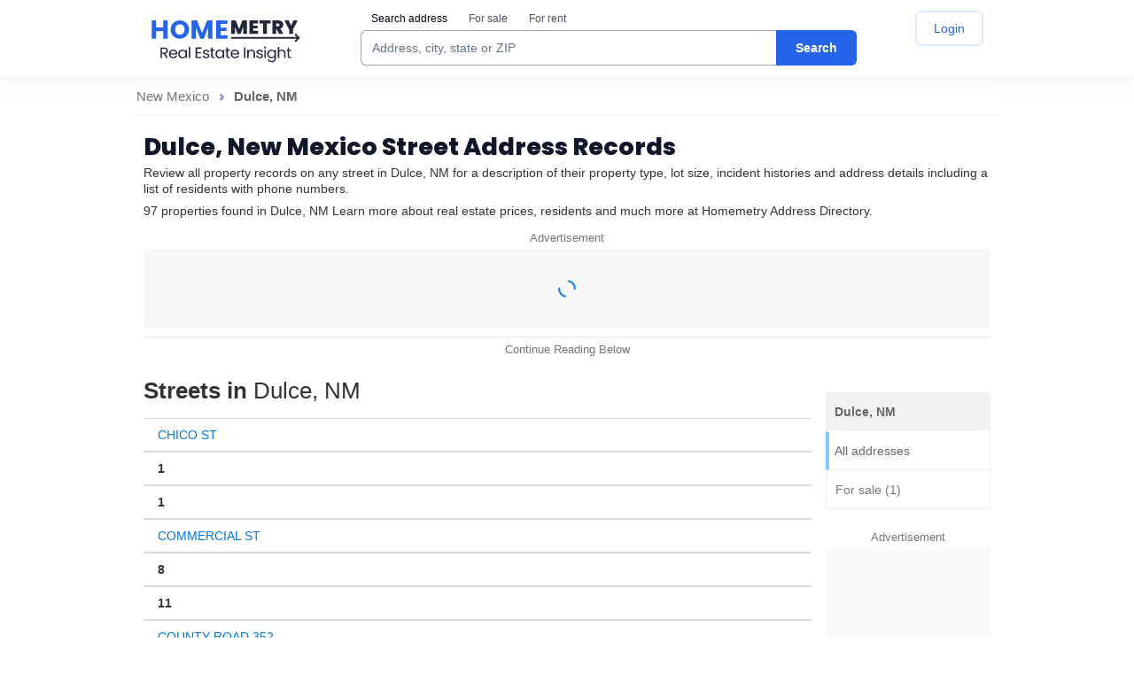

--- FILE ---
content_type: text/html; charset=utf-8
request_url: https://homemetry.com/dir/Dulce+NM
body_size: 100139
content:


<!DOCTYPE html>
<html lang="en">
<head>

    <title>Find out more about property in Dulce, NM | Homemetry</title>
<meta http-equiv="X-UA-Compatible" content="IE=edge,chrome=1">
    <meta name="robots" content="index, follow, archive" />
<link rel="canonical" href="https://homemetry.com/dir/Dulce+NM">
<meta name="description" content="97 properties found in Dulce, NM. Learn more about real estate prices, residents and much more | Homemetry Address Directory">


				<style>/* /css/main.css */
/*! normalize.css v3.0.3 | MIT License | github.com/necolas/normalize.css */html{font-family:sans-serif;-ms-text-size-adjust:100%;-webkit-text-size-adjust:100%}body{margin:0}article,aside,details,figcaption,figure,footer,header,hgroup,main,menu,nav,section,summary{display:block}audio,canvas,progress,video{display:inline-block;vertical-align:baseline}audio:not([controls]){display:none;height:0}[hidden],template{display:none}a{background-color:rgba(0,0,0,0)}a:active,a:hover{outline:0}abbr[title]{border-bottom:1px dotted}b,strong{font-weight:bold}dfn{font-style:italic}h1{font-size:2em;margin:.67em 0}mark{background:#ff0;color:#000}small{font-size:12px}sub,sup{font-size:75%;line-height:0;position:relative;vertical-align:baseline}sup{top:-0.5em}sub{bottom:-0.25em}img{border:0}svg:not(:root){overflow:hidden}figure{margin:1em 40px}hr{box-sizing:content-box;height:0}pre{overflow:auto}code,kbd,pre,samp{font-family:monospace,monospace;font-size:1em}button,input,optgroup,select,textarea{color:inherit;font:inherit;margin:0}button{overflow:visible}button,select{text-transform:none}button,html input[type=button],input[type=reset],input[type=submit]{-webkit-appearance:button;cursor:pointer}button[disabled],html input[disabled]{cursor:default}button::-moz-focus-inner,input::-moz-focus-inner{border:0;padding:0}input{line-height:normal}input[type=checkbox],input[type=radio]{box-sizing:border-box;padding:0}input[type=number]::-webkit-inner-spin-button,input[type=number]::-webkit-outer-spin-button{height:auto}input[type=search]{-webkit-appearance:textfield;box-sizing:content-box}input[type=search]::-webkit-search-cancel-button,input[type=search]::-webkit-search-decoration{-webkit-appearance:none}fieldset{border:1px solid silver;margin:0 2px;padding:.35em .625em .75em}legend{border:0;padding:0}textarea{overflow:auto}optgroup{font-weight:bold}table{border-collapse:collapse;border-spacing:0}td,th{padding:0}*{box-sizing:border-box}*:before,*:after{box-sizing:border-box}html{font-size:10px;-webkit-tap-highlight-color:rgba(0,0,0,0)}body{font-family:Arial,Helvetica,sans-serif;font-size:12px;line-height:14px;color:#333;background-color:#fff}input,button,select,textarea{font-family:inherit;font-size:inherit;line-height:inherit}a{color:#0177d8;text-decoration:none}a:hover{text-decoration:underline}a:focus{outline:thin dotted;outline:5px auto -webkit-focus-ring-color;outline-offset:-2px}figure{margin:0}img{vertical-align:middle}.img-responsive{display:block;max-width:100%;height:auto}.img-rounded{border-radius:0px}.img-thumbnail{padding:4px;line-height:1.4;background-color:#fff;border:1px solid #ddd;border-radius:0px;transition:all .2s ease-in-out;display:inline-block;max-width:100%;height:auto}.img-circle{border-radius:50%}hr{margin-top:16px;margin-bottom:16px;border:0;border-top:1px solid hsl(0,0%,93.5%)}.sr-only{position:absolute;width:1px;height:1px;margin:-1px;padding:0;overflow:hidden;clip:rect(0, 0, 0, 0);border:0}.sr-only-focusable:active,.sr-only-focusable:focus{position:static;width:auto;height:auto;margin:0;overflow:visible;clip:auto}[role=button]{cursor:pointer}h1,h2,h3,h4,h5,h6,.h1,.h2,.h3,.h4,.h5,.h6{font-family:inherit;font-weight:700;line-height:1.1;color:#333}h1 small,h1 .small,h2 small,h2 .small,h3 small,h3 .small,h4 small,h4 .small,h5 small,h5 .small,h6 small,h6 .small,.h1 small,.h1 .small,.h2 small,.h2 .small,.h3 small,.h3 .small,.h4 small,.h4 .small,.h5 small,.h5 .small,.h6 small,.h6 .small{font-weight:normal;line-height:1;color:hsl(0,0%,46.7%)}h1,.h1,h2,.h2,h3,.h3{margin:0}h1 small,h1 .small,.h1 small,.h1 .small,h2 small,h2 .small,.h2 small,.h2 .small,h3 small,h3 .small,.h3 small,.h3 .small{font-size:12px}h4,.h4,h5,.h5,h6,.h6{margin:0}h4 small,h4 .small,.h4 small,.h4 .small,h5 small,h5 .small,.h5 small,.h5 .small,h6 small,h6 .small,.h6 small,.h6 .small{font-size:12px}h1,.h1{font-size:18px;line-height:20px;font-weight:normal;padding-bottom:4px;padding-top:3px;margin-bottom:5px}h2,.h2{font-size:17px}h3,.h3{font-size:16px}h4,.h4{font-size:15px}h5,.h5{font-size:12px}h6,.h6{font-size:11px}p{margin:0 0 7px}.lead{margin-bottom:16px;font-size:13px;font-weight:300;line-height:1.4}@media(min-width: 768px){.lead{font-size:18px}}small,.small{font-size:12px}mark,.mark{background-color:#fcf8e3;padding:.2em}.text-left{text-align:left}.text-right{text-align:right}.text-center{text-align:center}.text-justify{text-align:justify}.text-nowrap{white-space:nowrap}.text-lowercase{text-transform:lowercase}.text-uppercase,.initialism{text-transform:uppercase}.text-capitalize{text-transform:capitalize}.text-muted{color:hsl(0,0%,46.7%)}.text-primary{color:rgb(51.4340909091,122.2772727273,183.4159090909)}a.text-primary:hover,a.text-primary:focus{color:rgb(40.2646694215,95.723553719,143.5853305785)}.text-success{color:#3c763d}a.text-success:hover,a.text-success:focus{color:rgb(42.808988764,84.191011236,43.5224719101)}.text-info{color:#31708f}a.text-info:hover,a.text-info:focus{color:rgb(35.984375,82.25,105.015625)}.text-warning{color:#8a6d3b}a.text-warning:hover,a.text-warning:focus{color:rgb(102.2741116751,80.7817258883,43.7258883249)}.text-danger{color:#a94442}a.text-danger:hover,a.text-danger:focus{color:hsl(1.1650485437,43.829787234%,36.0784313725%)}.bg-primary{color:#fff}.bg-primary{background-color:rgb(51.4340909091,122.2772727273,183.4159090909)}a.bg-primary:hover,a.bg-primary:focus{background-color:rgb(40.2646694215,95.723553719,143.5853305785)}.bg-success{background-color:#dff0d8}a.bg-success:hover,a.bg-success:focus{background-color:hsl(102.5,44.4444444444%,79.4117647059%)}.bg-info{background-color:#d9edf7}a.bg-info:hover,a.bg-info:focus{background-color:hsl(200,65.2173913043%,80.9803921569%)}.bg-warning{background-color:#fcf8e3}a.bg-warning:hover,a.bg-warning:focus{background-color:hsl(50.4,80.6451612903%,83.9215686275%)}.bg-danger{background-color:#f2dede}a.bg-danger:hover,a.bg-danger:focus{background-color:hsl(0,43.4782608696%,80.9803921569%)}.page-header{padding-bottom:7px;margin:32px 0 16px;border-bottom:1px solid hsl(0,0%,93.5%)}ul,ol{margin:0 0 7px 25px}ul ul,ul ol,ol ul,ol ol{margin-bottom:0}.list-unstyled{padding-left:0;list-style:none}.list-inline{padding-left:0;list-style:none;margin-left:-5px}.list-inline>li{display:inline-block;padding-left:5px;padding-right:5px}dl{margin-top:0;margin-bottom:16px}dt,dd{line-height:1.4}dt{font-weight:bold}dd{margin-left:0}.dl-horizontal dd:before,.dl-horizontal dd:after{content:" ";display:table}.dl-horizontal dd:after{clear:both}@media(min-width: 768px){.dl-horizontal dt{float:left;width:160px;clear:left;text-align:right;overflow:hidden;text-overflow:ellipsis;white-space:nowrap}.dl-horizontal dd{margin-left:180px}}abbr[title],abbr[data-original-title]{cursor:help;border-bottom:1px dotted hsl(0,0%,46.7%)}.initialism{font-size:90%}blockquote{padding:8px 16px;margin:0 0 16px;font-size:15px;border-left:5px solid hsl(0,0%,93.5%)}blockquote p:last-child,blockquote ul:last-child,blockquote ol:last-child{margin-bottom:0}blockquote footer,blockquote small,blockquote .small{display:block;font-size:12px;line-height:1.4;color:hsl(0,0%,46.7%)}blockquote footer:before,blockquote small:before,blockquote .small:before{content:"— "}.blockquote-reverse,blockquote.pull-right{padding-right:15px;padding-left:0;border-right:5px solid hsl(0,0%,93.5%);border-left:0;text-align:right}.blockquote-reverse footer:before,.blockquote-reverse small:before,.blockquote-reverse .small:before,blockquote.pull-right footer:before,blockquote.pull-right small:before,blockquote.pull-right .small:before{content:""}.blockquote-reverse footer:after,.blockquote-reverse small:after,.blockquote-reverse .small:after,blockquote.pull-right footer:after,blockquote.pull-right small:after,blockquote.pull-right .small:after{content:" —"}address{margin-bottom:16px;font-style:normal;line-height:1.4}code,kbd,pre,samp{font-family:Menlo,Monaco,Consolas,"Courier New",monospace}code{padding:2px 4px;font-size:90%;color:#c7254e;background-color:#f9f2f4;border-radius:0px}kbd{padding:2px 4px;font-size:90%;color:#fff;background-color:#333;border-radius:0px;box-shadow:inset 0 -1px 0 rgba(0,0,0,.25)}kbd kbd{padding:0;font-size:100%;font-weight:bold;box-shadow:none}pre{display:block;padding:7.5px;margin:0 0 8px;font-size:11px;line-height:1.4;word-break:break-all;word-wrap:break-word;color:#333;background-color:#f5f5f5;border:1px solid #ccc;border-radius:0px}pre code{padding:0;font-size:inherit;color:inherit;white-space:pre-wrap;background-color:rgba(0,0,0,0);border-radius:0}.pre-scrollable{max-height:340px;overflow-y:scroll}.container{margin-right:auto;margin-left:auto;padding-left:8px;padding-right:8px}.container:before,.container:after{content:" ";display:table}.container:after{clear:both}@media(min-width: 768px){.container{width:736px}}@media(min-width: 992px){.container{width:972px}}.container-fluid{margin-right:auto;margin-left:auto;padding-left:8px;padding-right:8px}.container-fluid:before,.container-fluid:after{content:" ";display:table}.container-fluid:after{clear:both}.row{margin-left:-8px;margin-right:-8px}.row:before,.row:after{content:" ";display:table}.row:after{clear:both}.col-xs-1,.col-sm-1,.col-md-1,.col-lg-1,.col-xs-2,.col-sm-2,.col-md-2,.col-lg-2,.col-xs-3,.col-sm-3,.col-md-3,.col-lg-3,.col-xs-4,.col-sm-4,.col-md-4,.col-lg-4,.col-xs-5,.col-sm-5,.col-md-5,.col-lg-5,.col-xs-6,.col-sm-6,.col-md-6,.col-lg-6,.col-xs-7,.col-sm-7,.col-md-7,.col-lg-7,.col-xs-8,.col-sm-8,.col-md-8,.col-lg-8,.col-xs-9,.col-sm-9,.col-md-9,.col-lg-9,.col-xs-10,.col-sm-10,.col-md-10,.col-lg-10,.col-xs-11,.col-sm-11,.col-md-11,.col-lg-11,.col-xs-12,.col-sm-12,.col-md-12,.col-lg-12,.col-xs-13,.col-sm-13,.col-md-13,.col-lg-13,.col-xs-14,.col-sm-14,.col-md-14,.col-lg-14,.col-xs-15,.col-sm-15,.col-md-15,.col-lg-15,.col-xs-16,.col-sm-16,.col-md-16,.col-lg-16,.col-xs-17,.col-sm-17,.col-md-17,.col-lg-17,.col-xs-18,.col-sm-18,.col-md-18,.col-lg-18,.col-xs-19,.col-sm-19,.col-md-19,.col-lg-19,.col-xs-20,.col-sm-20,.col-md-20,.col-lg-20,.col-xs-21,.col-sm-21,.col-md-21,.col-lg-21,.col-xs-22,.col-sm-22,.col-md-22,.col-lg-22,.col-xs-23,.col-sm-23,.col-md-23,.col-lg-23,.col-xs-24,.col-sm-24,.col-md-24,.col-lg-24{position:relative;min-height:1px;padding-left:8px;padding-right:8px}.col-xs-1,.col-xs-2,.col-xs-3,.col-xs-4,.col-xs-5,.col-xs-6,.col-xs-7,.col-xs-8,.col-xs-9,.col-xs-10,.col-xs-11,.col-xs-12,.col-xs-13,.col-xs-14,.col-xs-15,.col-xs-16,.col-xs-17,.col-xs-18,.col-xs-19,.col-xs-20,.col-xs-21,.col-xs-22,.col-xs-23,.col-xs-24{float:left}.col-xs-1{width:4.1666666667%}.col-xs-2{width:8.3333333333%}.col-xs-3{width:12.5%}.col-xs-4{width:16.6666666667%}.col-xs-5{width:20.8333333333%}.col-xs-6{width:25%}.col-xs-7{width:29.1666666667%}.col-xs-8{width:33.3333333333%}.col-xs-9{width:37.5%}.col-xs-10{width:41.6666666667%}.col-xs-11{width:45.8333333333%}.col-xs-12{width:50%}.col-xs-13{width:54.1666666667%}.col-xs-14{width:58.3333333333%}.col-xs-15{width:62.5%}.col-xs-16{width:66.6666666667%}.col-xs-17{width:70.8333333333%}.col-xs-18{width:75%}.col-xs-19{width:79.1666666667%}.col-xs-20{width:83.3333333333%}.col-xs-21{width:87.5%}.col-xs-22{width:91.6666666667%}.col-xs-23{width:95.8333333333%}.col-xs-24{width:100%}.col-xs-pull-0{right:auto}.col-xs-pull-1{right:4.1666666667%}.col-xs-pull-2{right:8.3333333333%}.col-xs-pull-3{right:12.5%}.col-xs-pull-4{right:16.6666666667%}.col-xs-pull-5{right:20.8333333333%}.col-xs-pull-6{right:25%}.col-xs-pull-7{right:29.1666666667%}.col-xs-pull-8{right:33.3333333333%}.col-xs-pull-9{right:37.5%}.col-xs-pull-10{right:41.6666666667%}.col-xs-pull-11{right:45.8333333333%}.col-xs-pull-12{right:50%}.col-xs-pull-13{right:54.1666666667%}.col-xs-pull-14{right:58.3333333333%}.col-xs-pull-15{right:62.5%}.col-xs-pull-16{right:66.6666666667%}.col-xs-pull-17{right:70.8333333333%}.col-xs-pull-18{right:75%}.col-xs-pull-19{right:79.1666666667%}.col-xs-pull-20{right:83.3333333333%}.col-xs-pull-21{right:87.5%}.col-xs-pull-22{right:91.6666666667%}.col-xs-pull-23{right:95.8333333333%}.col-xs-pull-24{right:100%}.col-xs-push-0{left:auto}.col-xs-push-1{left:4.1666666667%}.col-xs-push-2{left:8.3333333333%}.col-xs-push-3{left:12.5%}.col-xs-push-4{left:16.6666666667%}.col-xs-push-5{left:20.8333333333%}.col-xs-push-6{left:25%}.col-xs-push-7{left:29.1666666667%}.col-xs-push-8{left:33.3333333333%}.col-xs-push-9{left:37.5%}.col-xs-push-10{left:41.6666666667%}.col-xs-push-11{left:45.8333333333%}.col-xs-push-12{left:50%}.col-xs-push-13{left:54.1666666667%}.col-xs-push-14{left:58.3333333333%}.col-xs-push-15{left:62.5%}.col-xs-push-16{left:66.6666666667%}.col-xs-push-17{left:70.8333333333%}.col-xs-push-18{left:75%}.col-xs-push-19{left:79.1666666667%}.col-xs-push-20{left:83.3333333333%}.col-xs-push-21{left:87.5%}.col-xs-push-22{left:91.6666666667%}.col-xs-push-23{left:95.8333333333%}.col-xs-push-24{left:100%}.col-xs-offset-0{margin-left:0%}.col-xs-offset-1{margin-left:4.1666666667%}.col-xs-offset-2{margin-left:8.3333333333%}.col-xs-offset-3{margin-left:12.5%}.col-xs-offset-4{margin-left:16.6666666667%}.col-xs-offset-5{margin-left:20.8333333333%}.col-xs-offset-6{margin-left:25%}.col-xs-offset-7{margin-left:29.1666666667%}.col-xs-offset-8{margin-left:33.3333333333%}.col-xs-offset-9{margin-left:37.5%}.col-xs-offset-10{margin-left:41.6666666667%}.col-xs-offset-11{margin-left:45.8333333333%}.col-xs-offset-12{margin-left:50%}.col-xs-offset-13{margin-left:54.1666666667%}.col-xs-offset-14{margin-left:58.3333333333%}.col-xs-offset-15{margin-left:62.5%}.col-xs-offset-16{margin-left:66.6666666667%}.col-xs-offset-17{margin-left:70.8333333333%}.col-xs-offset-18{margin-left:75%}.col-xs-offset-19{margin-left:79.1666666667%}.col-xs-offset-20{margin-left:83.3333333333%}.col-xs-offset-21{margin-left:87.5%}.col-xs-offset-22{margin-left:91.6666666667%}.col-xs-offset-23{margin-left:95.8333333333%}.col-xs-offset-24{margin-left:100%}@media(min-width: 768px){.col-sm-1,.col-sm-2,.col-sm-3,.col-sm-4,.col-sm-5,.col-sm-6,.col-sm-7,.col-sm-8,.col-sm-9,.col-sm-10,.col-sm-11,.col-sm-12,.col-sm-13,.col-sm-14,.col-sm-15,.col-sm-16,.col-sm-17,.col-sm-18,.col-sm-19,.col-sm-20,.col-sm-21,.col-sm-22,.col-sm-23,.col-sm-24{float:left}.col-sm-1{width:4.1666666667%}.col-sm-2{width:8.3333333333%}.col-sm-3{width:12.5%}.col-sm-4{width:16.6666666667%}.col-sm-5{width:20.8333333333%}.col-sm-6{width:25%}.col-sm-7{width:29.1666666667%}.col-sm-8{width:33.3333333333%}.col-sm-9{width:37.5%}.col-sm-10{width:41.6666666667%}.col-sm-11{width:45.8333333333%}.col-sm-12{width:50%}.col-sm-13{width:54.1666666667%}.col-sm-14{width:58.3333333333%}.col-sm-15{width:62.5%}.col-sm-16{width:66.6666666667%}.col-sm-17{width:70.8333333333%}.col-sm-18{width:75%}.col-sm-19{width:79.1666666667%}.col-sm-20{width:83.3333333333%}.col-sm-21{width:87.5%}.col-sm-22{width:91.6666666667%}.col-sm-23{width:95.8333333333%}.col-sm-24{width:100%}.col-sm-pull-0{right:auto}.col-sm-pull-1{right:4.1666666667%}.col-sm-pull-2{right:8.3333333333%}.col-sm-pull-3{right:12.5%}.col-sm-pull-4{right:16.6666666667%}.col-sm-pull-5{right:20.8333333333%}.col-sm-pull-6{right:25%}.col-sm-pull-7{right:29.1666666667%}.col-sm-pull-8{right:33.3333333333%}.col-sm-pull-9{right:37.5%}.col-sm-pull-10{right:41.6666666667%}.col-sm-pull-11{right:45.8333333333%}.col-sm-pull-12{right:50%}.col-sm-pull-13{right:54.1666666667%}.col-sm-pull-14{right:58.3333333333%}.col-sm-pull-15{right:62.5%}.col-sm-pull-16{right:66.6666666667%}.col-sm-pull-17{right:70.8333333333%}.col-sm-pull-18{right:75%}.col-sm-pull-19{right:79.1666666667%}.col-sm-pull-20{right:83.3333333333%}.col-sm-pull-21{right:87.5%}.col-sm-pull-22{right:91.6666666667%}.col-sm-pull-23{right:95.8333333333%}.col-sm-pull-24{right:100%}.col-sm-push-0{left:auto}.col-sm-push-1{left:4.1666666667%}.col-sm-push-2{left:8.3333333333%}.col-sm-push-3{left:12.5%}.col-sm-push-4{left:16.6666666667%}.col-sm-push-5{left:20.8333333333%}.col-sm-push-6{left:25%}.col-sm-push-7{left:29.1666666667%}.col-sm-push-8{left:33.3333333333%}.col-sm-push-9{left:37.5%}.col-sm-push-10{left:41.6666666667%}.col-sm-push-11{left:45.8333333333%}.col-sm-push-12{left:50%}.col-sm-push-13{left:54.1666666667%}.col-sm-push-14{left:58.3333333333%}.col-sm-push-15{left:62.5%}.col-sm-push-16{left:66.6666666667%}.col-sm-push-17{left:70.8333333333%}.col-sm-push-18{left:75%}.col-sm-push-19{left:79.1666666667%}.col-sm-push-20{left:83.3333333333%}.col-sm-push-21{left:87.5%}.col-sm-push-22{left:91.6666666667%}.col-sm-push-23{left:95.8333333333%}.col-sm-push-24{left:100%}.col-sm-offset-0{margin-left:0%}.col-sm-offset-1{margin-left:4.1666666667%}.col-sm-offset-2{margin-left:8.3333333333%}.col-sm-offset-3{margin-left:12.5%}.col-sm-offset-4{margin-left:16.6666666667%}.col-sm-offset-5{margin-left:20.8333333333%}.col-sm-offset-6{margin-left:25%}.col-sm-offset-7{margin-left:29.1666666667%}.col-sm-offset-8{margin-left:33.3333333333%}.col-sm-offset-9{margin-left:37.5%}.col-sm-offset-10{margin-left:41.6666666667%}.col-sm-offset-11{margin-left:45.8333333333%}.col-sm-offset-12{margin-left:50%}.col-sm-offset-13{margin-left:54.1666666667%}.col-sm-offset-14{margin-left:58.3333333333%}.col-sm-offset-15{margin-left:62.5%}.col-sm-offset-16{margin-left:66.6666666667%}.col-sm-offset-17{margin-left:70.8333333333%}.col-sm-offset-18{margin-left:75%}.col-sm-offset-19{margin-left:79.1666666667%}.col-sm-offset-20{margin-left:83.3333333333%}.col-sm-offset-21{margin-left:87.5%}.col-sm-offset-22{margin-left:91.6666666667%}.col-sm-offset-23{margin-left:95.8333333333%}.col-sm-offset-24{margin-left:100%}}@media(min-width: 992px){.col-md-1,.col-md-2,.col-md-3,.col-md-4,.col-md-5,.col-md-6,.col-md-7,.col-md-8,.col-md-9,.col-md-10,.col-md-11,.col-md-12,.col-md-13,.col-md-14,.col-md-15,.col-md-16,.col-md-17,.col-md-18,.col-md-19,.col-md-20,.col-md-21,.col-md-22,.col-md-23,.col-md-24{float:left}.col-md-1{width:4.1666666667%}.col-md-2{width:8.3333333333%}.col-md-3{width:12.5%}.col-md-4{width:16.6666666667%}.col-md-5{width:20.8333333333%}.col-md-6{width:25%}.col-md-7{width:29.1666666667%}.col-md-8{width:33.3333333333%}.col-md-9{width:37.5%}.col-md-10{width:41.6666666667%}.col-md-11{width:45.8333333333%}.col-md-12{width:50%}.col-md-13{width:54.1666666667%}.col-md-14{width:58.3333333333%}.col-md-15{width:62.5%}.col-md-16{width:66.6666666667%}.col-md-17{width:70.8333333333%}.col-md-18{width:75%}.col-md-19{width:79.1666666667%}.col-md-20{width:83.3333333333%}.col-md-21{width:87.5%}.col-md-22{width:91.6666666667%}.col-md-23{width:95.8333333333%}.col-md-24{width:100%}.col-md-pull-0{right:auto}.col-md-pull-1{right:4.1666666667%}.col-md-pull-2{right:8.3333333333%}.col-md-pull-3{right:12.5%}.col-md-pull-4{right:16.6666666667%}.col-md-pull-5{right:20.8333333333%}.col-md-pull-6{right:25%}.col-md-pull-7{right:29.1666666667%}.col-md-pull-8{right:33.3333333333%}.col-md-pull-9{right:37.5%}.col-md-pull-10{right:41.6666666667%}.col-md-pull-11{right:45.8333333333%}.col-md-pull-12{right:50%}.col-md-pull-13{right:54.1666666667%}.col-md-pull-14{right:58.3333333333%}.col-md-pull-15{right:62.5%}.col-md-pull-16{right:66.6666666667%}.col-md-pull-17{right:70.8333333333%}.col-md-pull-18{right:75%}.col-md-pull-19{right:79.1666666667%}.col-md-pull-20{right:83.3333333333%}.col-md-pull-21{right:87.5%}.col-md-pull-22{right:91.6666666667%}.col-md-pull-23{right:95.8333333333%}.col-md-pull-24{right:100%}.col-md-push-0{left:auto}.col-md-push-1{left:4.1666666667%}.col-md-push-2{left:8.3333333333%}.col-md-push-3{left:12.5%}.col-md-push-4{left:16.6666666667%}.col-md-push-5{left:20.8333333333%}.col-md-push-6{left:25%}.col-md-push-7{left:29.1666666667%}.col-md-push-8{left:33.3333333333%}.col-md-push-9{left:37.5%}.col-md-push-10{left:41.6666666667%}.col-md-push-11{left:45.8333333333%}.col-md-push-12{left:50%}.col-md-push-13{left:54.1666666667%}.col-md-push-14{left:58.3333333333%}.col-md-push-15{left:62.5%}.col-md-push-16{left:66.6666666667%}.col-md-push-17{left:70.8333333333%}.col-md-push-18{left:75%}.col-md-push-19{left:79.1666666667%}.col-md-push-20{left:83.3333333333%}.col-md-push-21{left:87.5%}.col-md-push-22{left:91.6666666667%}.col-md-push-23{left:95.8333333333%}.col-md-push-24{left:100%}.col-md-offset-0{margin-left:0%}.col-md-offset-1{margin-left:4.1666666667%}.col-md-offset-2{margin-left:8.3333333333%}.col-md-offset-3{margin-left:12.5%}.col-md-offset-4{margin-left:16.6666666667%}.col-md-offset-5{margin-left:20.8333333333%}.col-md-offset-6{margin-left:25%}.col-md-offset-7{margin-left:29.1666666667%}.col-md-offset-8{margin-left:33.3333333333%}.col-md-offset-9{margin-left:37.5%}.col-md-offset-10{margin-left:41.6666666667%}.col-md-offset-11{margin-left:45.8333333333%}.col-md-offset-12{margin-left:50%}.col-md-offset-13{margin-left:54.1666666667%}.col-md-offset-14{margin-left:58.3333333333%}.col-md-offset-15{margin-left:62.5%}.col-md-offset-16{margin-left:66.6666666667%}.col-md-offset-17{margin-left:70.8333333333%}.col-md-offset-18{margin-left:75%}.col-md-offset-19{margin-left:79.1666666667%}.col-md-offset-20{margin-left:83.3333333333%}.col-md-offset-21{margin-left:87.5%}.col-md-offset-22{margin-left:91.6666666667%}.col-md-offset-23{margin-left:95.8333333333%}.col-md-offset-24{margin-left:100%}}@media(min-width: 1200px){.col-lg-1,.col-lg-2,.col-lg-3,.col-lg-4,.col-lg-5,.col-lg-6,.col-lg-7,.col-lg-8,.col-lg-9,.col-lg-10,.col-lg-11,.col-lg-12,.col-lg-13,.col-lg-14,.col-lg-15,.col-lg-16,.col-lg-17,.col-lg-18,.col-lg-19,.col-lg-20,.col-lg-21,.col-lg-22,.col-lg-23,.col-lg-24{float:left}.col-lg-1{width:4.1666666667%}.col-lg-2{width:8.3333333333%}.col-lg-3{width:12.5%}.col-lg-4{width:16.6666666667%}.col-lg-5{width:20.8333333333%}.col-lg-6{width:25%}.col-lg-7{width:29.1666666667%}.col-lg-8{width:33.3333333333%}.col-lg-9{width:37.5%}.col-lg-10{width:41.6666666667%}.col-lg-11{width:45.8333333333%}.col-lg-12{width:50%}.col-lg-13{width:54.1666666667%}.col-lg-14{width:58.3333333333%}.col-lg-15{width:62.5%}.col-lg-16{width:66.6666666667%}.col-lg-17{width:70.8333333333%}.col-lg-18{width:75%}.col-lg-19{width:79.1666666667%}.col-lg-20{width:83.3333333333%}.col-lg-21{width:87.5%}.col-lg-22{width:91.6666666667%}.col-lg-23{width:95.8333333333%}.col-lg-24{width:100%}.col-lg-pull-0{right:auto}.col-lg-pull-1{right:4.1666666667%}.col-lg-pull-2{right:8.3333333333%}.col-lg-pull-3{right:12.5%}.col-lg-pull-4{right:16.6666666667%}.col-lg-pull-5{right:20.8333333333%}.col-lg-pull-6{right:25%}.col-lg-pull-7{right:29.1666666667%}.col-lg-pull-8{right:33.3333333333%}.col-lg-pull-9{right:37.5%}.col-lg-pull-10{right:41.6666666667%}.col-lg-pull-11{right:45.8333333333%}.col-lg-pull-12{right:50%}.col-lg-pull-13{right:54.1666666667%}.col-lg-pull-14{right:58.3333333333%}.col-lg-pull-15{right:62.5%}.col-lg-pull-16{right:66.6666666667%}.col-lg-pull-17{right:70.8333333333%}.col-lg-pull-18{right:75%}.col-lg-pull-19{right:79.1666666667%}.col-lg-pull-20{right:83.3333333333%}.col-lg-pull-21{right:87.5%}.col-lg-pull-22{right:91.6666666667%}.col-lg-pull-23{right:95.8333333333%}.col-lg-pull-24{right:100%}.col-lg-push-0{left:auto}.col-lg-push-1{left:4.1666666667%}.col-lg-push-2{left:8.3333333333%}.col-lg-push-3{left:12.5%}.col-lg-push-4{left:16.6666666667%}.col-lg-push-5{left:20.8333333333%}.col-lg-push-6{left:25%}.col-lg-push-7{left:29.1666666667%}.col-lg-push-8{left:33.3333333333%}.col-lg-push-9{left:37.5%}.col-lg-push-10{left:41.6666666667%}.col-lg-push-11{left:45.8333333333%}.col-lg-push-12{left:50%}.col-lg-push-13{left:54.1666666667%}.col-lg-push-14{left:58.3333333333%}.col-lg-push-15{left:62.5%}.col-lg-push-16{left:66.6666666667%}.col-lg-push-17{left:70.8333333333%}.col-lg-push-18{left:75%}.col-lg-push-19{left:79.1666666667%}.col-lg-push-20{left:83.3333333333%}.col-lg-push-21{left:87.5%}.col-lg-push-22{left:91.6666666667%}.col-lg-push-23{left:95.8333333333%}.col-lg-push-24{left:100%}.col-lg-offset-0{margin-left:0%}.col-lg-offset-1{margin-left:4.1666666667%}.col-lg-offset-2{margin-left:8.3333333333%}.col-lg-offset-3{margin-left:12.5%}.col-lg-offset-4{margin-left:16.6666666667%}.col-lg-offset-5{margin-left:20.8333333333%}.col-lg-offset-6{margin-left:25%}.col-lg-offset-7{margin-left:29.1666666667%}.col-lg-offset-8{margin-left:33.3333333333%}.col-lg-offset-9{margin-left:37.5%}.col-lg-offset-10{margin-left:41.6666666667%}.col-lg-offset-11{margin-left:45.8333333333%}.col-lg-offset-12{margin-left:50%}.col-lg-offset-13{margin-left:54.1666666667%}.col-lg-offset-14{margin-left:58.3333333333%}.col-lg-offset-15{margin-left:62.5%}.col-lg-offset-16{margin-left:66.6666666667%}.col-lg-offset-17{margin-left:70.8333333333%}.col-lg-offset-18{margin-left:75%}.col-lg-offset-19{margin-left:79.1666666667%}.col-lg-offset-20{margin-left:83.3333333333%}.col-lg-offset-21{margin-left:87.5%}.col-lg-offset-22{margin-left:91.6666666667%}.col-lg-offset-23{margin-left:95.8333333333%}.col-lg-offset-24{margin-left:100%}}table{background-color:rgba(0,0,0,0)}caption{padding-top:8px;padding-bottom:8px;color:hsl(0,0%,46.7%);text-align:left}th{text-align:left}.table{width:100%;max-width:100%;margin-bottom:16px}.table>thead>tr>th,.table>thead>tr>td,.table>tbody>tr>th,.table>tbody>tr>td,.table>tfoot>tr>th,.table>tfoot>tr>td{padding:8px;line-height:1.4;vertical-align:top;border-top:1px solid #ddd}.table>thead>tr>th{vertical-align:bottom;border-bottom:1px solid #ddd}.table>caption+thead>tr:first-child>th,.table>caption+thead>tr:first-child>td,.table>colgroup+thead>tr:first-child>th,.table>colgroup+thead>tr:first-child>td,.table>thead:first-child>tr:first-child>th,.table>thead:first-child>tr:first-child>td{border-top:0}.table>tbody+tbody{border-top:2px solid #ddd}.table .table{background-color:#fff}.table-condensed>thead>tr>th,.table-condensed>thead>tr>td,.table-condensed>tbody>tr>th,.table-condensed>tbody>tr>td,.table-condensed>tfoot>tr>th,.table-condensed>tfoot>tr>td{padding:5px}.table-bordered{border:1px solid #ddd}.table-bordered>thead>tr>th,.table-bordered>thead>tr>td,.table-bordered>tbody>tr>th,.table-bordered>tbody>tr>td,.table-bordered>tfoot>tr>th,.table-bordered>tfoot>tr>td{border:1px solid #ddd}.table-bordered>thead>tr>th,.table-bordered>thead>tr>td{border-bottom-width:2px}.table-striped>tbody>tr:nth-of-type(odd){background-color:#f9f9f9}.table-hover>tbody>tr:hover{background-color:#f5f5f5}table col[class*=col-]{position:static;float:none;display:table-column}table td[class*=col-],table th[class*=col-]{position:static;float:none;display:table-cell}.table>thead>tr>td.active,.table>thead>tr>th.active,.table>thead>tr.active>td,.table>thead>tr.active>th,.table>tbody>tr>td.active,.table>tbody>tr>th.active,.table>tbody>tr.active>td,.table>tbody>tr.active>th,.table>tfoot>tr>td.active,.table>tfoot>tr>th.active,.table>tfoot>tr.active>td,.table>tfoot>tr.active>th{background-color:#f5f5f5}.table-hover>tbody>tr>td.active:hover,.table-hover>tbody>tr>th.active:hover,.table-hover>tbody>tr.active:hover>td,.table-hover>tbody>tr:hover>.active,.table-hover>tbody>tr.active:hover>th{background-color:hsl(0,0%,91.0784313725%)}.table>thead>tr>td.success,.table>thead>tr>th.success,.table>thead>tr.success>td,.table>thead>tr.success>th,.table>tbody>tr>td.success,.table>tbody>tr>th.success,.table>tbody>tr.success>td,.table>tbody>tr.success>th,.table>tfoot>tr>td.success,.table>tfoot>tr>th.success,.table>tfoot>tr.success>td,.table>tfoot>tr.success>th{background-color:#dff0d8}.table-hover>tbody>tr>td.success:hover,.table-hover>tbody>tr>th.success:hover,.table-hover>tbody>tr.success:hover>td,.table-hover>tbody>tr:hover>.success,.table-hover>tbody>tr.success:hover>th{background-color:hsl(102.5,44.4444444444%,84.4117647059%)}.table>thead>tr>td.info,.table>thead>tr>th.info,.table>thead>tr.info>td,.table>thead>tr.info>th,.table>tbody>tr>td.info,.table>tbody>tr>th.info,.table>tbody>tr.info>td,.table>tbody>tr.info>th,.table>tfoot>tr>td.info,.table>tfoot>tr>th.info,.table>tfoot>tr.info>td,.table>tfoot>tr.info>th{background-color:#d9edf7}.table-hover>tbody>tr>td.info:hover,.table-hover>tbody>tr>th.info:hover,.table-hover>tbody>tr.info:hover>td,.table-hover>tbody>tr:hover>.info,.table-hover>tbody>tr.info:hover>th{background-color:hsl(200,65.2173913043%,85.9803921569%)}.table>thead>tr>td.warning,.table>thead>tr>th.warning,.table>thead>tr.warning>td,.table>thead>tr.warning>th,.table>tbody>tr>td.warning,.table>tbody>tr>th.warning,.table>tbody>tr.warning>td,.table>tbody>tr.warning>th,.table>tfoot>tr>td.warning,.table>tfoot>tr>th.warning,.table>tfoot>tr.warning>td,.table>tfoot>tr.warning>th{background-color:#fcf8e3}.table-hover>tbody>tr>td.warning:hover,.table-hover>tbody>tr>th.warning:hover,.table-hover>tbody>tr.warning:hover>td,.table-hover>tbody>tr:hover>.warning,.table-hover>tbody>tr.warning:hover>th{background-color:hsl(50.4,80.6451612903%,88.9215686275%)}.table>thead>tr>td.danger,.table>thead>tr>th.danger,.table>thead>tr.danger>td,.table>thead>tr.danger>th,.table>tbody>tr>td.danger,.table>tbody>tr>th.danger,.table>tbody>tr.danger>td,.table>tbody>tr.danger>th,.table>tfoot>tr>td.danger,.table>tfoot>tr>th.danger,.table>tfoot>tr.danger>td,.table>tfoot>tr.danger>th{background-color:#f2dede}.table-hover>tbody>tr>td.danger:hover,.table-hover>tbody>tr>th.danger:hover,.table-hover>tbody>tr.danger:hover>td,.table-hover>tbody>tr:hover>.danger,.table-hover>tbody>tr.danger:hover>th{background-color:hsl(0,43.4782608696%,85.9803921569%)}.table-responsive{overflow-x:auto;min-height:.01%}@media screen and (max-width: 767px){.table-responsive{width:100%;margin-bottom:12px;overflow-y:hidden;-ms-overflow-style:-ms-autohiding-scrollbar;border:1px solid #ddd}.table-responsive>.table{margin-bottom:0}.table-responsive>.table>thead>tr>th,.table-responsive>.table>thead>tr>td,.table-responsive>.table>tbody>tr>th,.table-responsive>.table>tbody>tr>td,.table-responsive>.table>tfoot>tr>th,.table-responsive>.table>tfoot>tr>td{white-space:nowrap}.table-responsive>.table-bordered{border:0}.table-responsive>.table-bordered>thead>tr>th:first-child,.table-responsive>.table-bordered>thead>tr>td:first-child,.table-responsive>.table-bordered>tbody>tr>th:first-child,.table-responsive>.table-bordered>tbody>tr>td:first-child,.table-responsive>.table-bordered>tfoot>tr>th:first-child,.table-responsive>.table-bordered>tfoot>tr>td:first-child{border-left:0}.table-responsive>.table-bordered>thead>tr>th:last-child,.table-responsive>.table-bordered>thead>tr>td:last-child,.table-responsive>.table-bordered>tbody>tr>th:last-child,.table-responsive>.table-bordered>tbody>tr>td:last-child,.table-responsive>.table-bordered>tfoot>tr>th:last-child,.table-responsive>.table-bordered>tfoot>tr>td:last-child{border-right:0}.table-responsive>.table-bordered>tbody>tr:last-child>th,.table-responsive>.table-bordered>tbody>tr:last-child>td,.table-responsive>.table-bordered>tfoot>tr:last-child>th,.table-responsive>.table-bordered>tfoot>tr:last-child>td{border-bottom:0}}.b-area-code_table_2017{margin-bottom:35px;width:100%;border-collapse:collapse}.b-area-code_table_2017 th{text-align:left;border:1px solid #ccc;border-width:1px 0;padding:5px 10px;border-top-color:#eee;border-bottom-color:#f9f9f9;background:#f9f9f9;color:#777}.b-area-code_table_2017 td{border:1px solid #eee;border-width:1px 0;padding:5px 10px;vertical-align:top}fieldset{padding:0;margin:0;border:0;min-width:0}legend{display:block;width:100%;padding:0;margin-bottom:16px;font-size:18px;line-height:inherit;color:#333;border:0;border-bottom:1px solid #e5e5e5}label{display:inline-block;max-width:100%;margin-bottom:5px;font-weight:bold}input[type=search]{box-sizing:border-box}input[type=radio],input[type=checkbox]{margin:4px 0 0;margin-top:1px \9 ;line-height:normal}input[type=file]{display:block}input[type=range]{display:block;width:100%}select[multiple],select[size]{height:auto}input[type=file]:focus,input[type=radio]:focus,input[type=checkbox]:focus{outline:thin dotted;outline:5px auto -webkit-focus-ring-color;outline-offset:-2px}output{display:block;padding-top:7px;font-size:12px;line-height:1.4;color:hsl(0,0%,33.5%)}.form-control{display:block;width:100%;height:30px;padding:6px 12px;font-size:12px;line-height:1.4;color:hsl(0,0%,33.5%);background-color:#fff;background-image:none;border:1px solid #ccc;border-radius:0px;box-shadow:inset 0 1px 1px rgba(0,0,0,.075);transition:border-color ease-in-out .15s,box-shadow ease-in-out .15s}.form-control:focus{border-color:#66afe9;outline:0;box-shadow:inset 0 1px 1px rgba(0,0,0,.075),0 0 8px rgba(102,175,233,.6)}.form-control::-moz-placeholder{color:#999;opacity:1}.form-control:-ms-input-placeholder{color:#999}.form-control::-webkit-input-placeholder{color:#999}.form-control[disabled],.form-control[readonly],fieldset[disabled] .form-control{background-color:hsl(0,0%,93.5%);opacity:1}.form-control[disabled],fieldset[disabled] .form-control{cursor:not-allowed}textarea.form-control{height:auto}input[type=search]{-webkit-appearance:none}@media screen and (-webkit-min-device-pixel-ratio: 0){input[type=date].form-control,input[type=time].form-control,input[type=datetime-local].form-control,input[type=month].form-control{line-height:30px}input[type=date].input-sm,.input-group-sm>.input-group-btn>input[type=date].btn,.input-group-sm input[type=date],input[type=time].input-sm,.input-group-sm>.input-group-btn>input[type=time].btn,.input-group-sm input[type=time],input[type=datetime-local].input-sm,.input-group-sm>.input-group-btn>input[type=datetime-local].btn,.input-group-sm input[type=datetime-local],input[type=month].input-sm,.input-group-sm>.input-group-btn>input[type=month].btn,.input-group-sm input[type=month]{line-height:30px}input[type=date].input-lg,.input-group-lg>.input-group-btn>input[type=date].btn,.input-group-lg input[type=date],input[type=time].input-lg,.input-group-lg>.input-group-btn>input[type=time].btn,.input-group-lg input[type=time],input[type=datetime-local].input-lg,.input-group-lg>.input-group-btn>input[type=datetime-local].btn,.input-group-lg input[type=datetime-local],input[type=month].input-lg,.input-group-lg>.input-group-btn>input[type=month].btn,.input-group-lg input[type=month]{line-height:42px}}.form-group{margin-bottom:15px}.radio,.checkbox{position:relative;display:block;margin-top:10px;margin-bottom:10px}.radio label,.checkbox label{min-height:16px;padding-left:20px;margin-bottom:0;font-weight:normal;cursor:pointer}.radio input[type=radio],.radio-inline input[type=radio],.checkbox input[type=checkbox],.checkbox-inline input[type=checkbox]{position:absolute;margin-left:-20px;margin-top:4px \9 }.radio+.radio,.checkbox+.checkbox{margin-top:-5px}.radio-inline,.checkbox-inline{position:relative;display:inline-block;padding-left:20px;margin-bottom:0;vertical-align:middle;font-weight:normal;cursor:pointer}.radio-inline+.radio-inline,.checkbox-inline+.checkbox-inline{margin-top:0;margin-left:10px}input[type=radio][disabled],input[type=radio].disabled,fieldset[disabled] input[type=radio],input[type=checkbox][disabled],input[type=checkbox].disabled,fieldset[disabled] input[type=checkbox]{cursor:not-allowed}.radio-inline.disabled,fieldset[disabled] .radio-inline,.checkbox-inline.disabled,fieldset[disabled] .checkbox-inline{cursor:not-allowed}.radio.disabled label,fieldset[disabled] .radio label,.checkbox.disabled label,fieldset[disabled] .checkbox label{cursor:not-allowed}.form-control-static{padding-top:7px;padding-bottom:7px;margin-bottom:0;min-height:28px}.form-control-static.input-lg,.input-group-lg>.form-control-static.form-control,.input-group-lg>.form-control-static.input-group-addon,.input-group-lg>.input-group-btn>.form-control-static.btn,.form-control-static.input-sm,.input-group-sm>.form-control-static.form-control,.input-group-sm>.form-control-static.input-group-addon,.input-group-sm>.input-group-btn>.form-control-static.btn{padding-left:0;padding-right:0}.input-sm,.input-group-sm>.form-control,.input-group-sm>.input-group-addon,.input-group-sm>.input-group-btn>.btn{height:30px;padding:5px 10px;font-size:12px;line-height:1.5;border-radius:0px}select.input-sm,.input-group-sm>select.form-control,.input-group-sm>select.input-group-addon,.input-group-sm>.input-group-btn>select.btn{height:30px;line-height:30px}textarea.input-sm,.input-group-sm>textarea.form-control,.input-group-sm>textarea.input-group-addon,.input-group-sm>.input-group-btn>textarea.btn,select[multiple].input-sm,.input-group-sm>select[multiple].form-control,.input-group-sm>select[multiple].input-group-addon,.input-group-sm>.input-group-btn>select[multiple].btn{height:auto}.form-group-sm .form-control{height:30px;padding:5px 10px;font-size:12px;line-height:1.5;border-radius:0px}.form-group-sm select.form-control{height:30px;line-height:30px}.form-group-sm textarea.form-control,.form-group-sm select[multiple].form-control{height:auto}.form-group-sm .form-control-static{height:30px;min-height:28px;padding:6px 10px;font-size:12px;line-height:1.5}.input-lg,.input-group-lg>.form-control,.input-group-lg>.input-group-addon,.input-group-lg>.input-group-btn>.btn{height:42px;padding:10px 16px;font-size:15px;line-height:1.3333333;border-radius:0px}select.input-lg,.input-group-lg>select.form-control,.input-group-lg>select.input-group-addon,.input-group-lg>.input-group-btn>select.btn{height:42px;line-height:42px}textarea.input-lg,.input-group-lg>textarea.form-control,.input-group-lg>textarea.input-group-addon,.input-group-lg>.input-group-btn>textarea.btn,select[multiple].input-lg,.input-group-lg>select[multiple].form-control,.input-group-lg>select[multiple].input-group-addon,.input-group-lg>.input-group-btn>select[multiple].btn{height:auto}.form-group-lg .form-control{height:42px;padding:10px 16px;font-size:15px;line-height:1.3333333;border-radius:0px}.form-group-lg select.form-control{height:42px;line-height:42px}.form-group-lg textarea.form-control,.form-group-lg select[multiple].form-control{height:auto}.form-group-lg .form-control-static{height:42px;min-height:31px;padding:11px 16px;font-size:15px;line-height:1.3333333}.has-feedback{position:relative}.has-feedback .form-control{padding-right:37.5px}.form-control-feedback{position:absolute;top:0;right:0;z-index:2;display:block;width:30px;height:30px;line-height:30px;text-align:center;pointer-events:none}.input-lg+.form-control-feedback,.input-group-lg>.form-control+.form-control-feedback,.input-group-lg>.input-group-addon+.form-control-feedback,.input-group-lg>.input-group-btn>.btn+.form-control-feedback,.input-group-lg+.form-control-feedback,.form-group-lg .form-control+.form-control-feedback{width:42px;height:42px;line-height:42px}.input-sm+.form-control-feedback,.input-group-sm>.form-control+.form-control-feedback,.input-group-sm>.input-group-addon+.form-control-feedback,.input-group-sm>.input-group-btn>.btn+.form-control-feedback,.input-group-sm+.form-control-feedback,.form-group-sm .form-control+.form-control-feedback{width:30px;height:30px;line-height:30px}.has-success .help-block,.has-success .control-label,.has-success .radio,.has-success .checkbox,.has-success .radio-inline,.has-success .checkbox-inline,.has-success.radio label,.has-success.checkbox label,.has-success.radio-inline label,.has-success.checkbox-inline label{color:#3c763d}.has-success .form-control{border-color:#3c763d;box-shadow:inset 0 1px 1px rgba(0,0,0,.075)}.has-success .form-control:focus{border-color:rgb(42.808988764,84.191011236,43.5224719101);box-shadow:inset 0 1px 1px rgba(0,0,0,.075),0 0 6px rgb(102.5280898876,177.4719101124,103.8202247191)}.has-success .input-group-addon{color:#3c763d;border-color:#3c763d;background-color:#dff0d8}.has-success .form-control-feedback{color:#3c763d}.has-warning .help-block,.has-warning .control-label,.has-warning .radio,.has-warning .checkbox,.has-warning .radio-inline,.has-warning .checkbox-inline,.has-warning.radio label,.has-warning.checkbox label,.has-warning.radio-inline label,.has-warning.checkbox-inline label{color:#8a6d3b}.has-warning .form-control{border-color:#8a6d3b;box-shadow:inset 0 1px 1px rgba(0,0,0,.075)}.has-warning .form-control:focus{border-color:rgb(102.2741116751,80.7817258883,43.7258883249);box-shadow:inset 0 1px 1px rgba(0,0,0,.075),0 0 6px rgb(191.807106599,160.7461928934,107.192893401)}.has-warning .input-group-addon{color:#8a6d3b;border-color:#8a6d3b;background-color:#fcf8e3}.has-warning .form-control-feedback{color:#8a6d3b}.has-error .help-block,.has-error .control-label,.has-error .radio,.has-error .checkbox,.has-error .radio-inline,.has-error .checkbox-inline,.has-error.radio label,.has-error.checkbox label,.has-error.radio-inline label,.has-error.checkbox-inline label{color:#a94442}.has-error .form-control{border-color:#a94442;box-shadow:inset 0 1px 1px rgba(0,0,0,.075)}.has-error .form-control:focus{border-color:hsl(1.1650485437,43.829787234%,36.0784313725%);box-shadow:inset 0 1px 1px rgba(0,0,0,.075),0 0 6px hsl(1.1650485437,43.829787234%,66.0784313725%)}.has-error .input-group-addon{color:#a94442;border-color:#a94442;background-color:#f2dede}.has-error .form-control-feedback{color:#a94442}.has-feedback label~.form-control-feedback{top:21px}.has-feedback label.sr-only~.form-control-feedback{top:0}.help-block{display:block;margin-top:5px;margin-bottom:10px;color:hsl(0,0%,45%)}@media(min-width: 768px){.form-inline .form-group{display:inline-block;margin-bottom:0;vertical-align:middle}.form-inline .form-control{display:inline-block;width:auto;vertical-align:middle}.form-inline .form-control-static{display:inline-block}.form-inline .input-group{display:inline-table;vertical-align:middle}.form-inline .input-group .input-group-addon,.form-inline .input-group .input-group-btn,.form-inline .input-group .form-control{width:auto}.form-inline .input-group>.form-control{width:100%}.form-inline .control-label{margin-bottom:0;vertical-align:middle}.form-inline .radio,.form-inline .checkbox{display:inline-block;margin-top:0;margin-bottom:0;vertical-align:middle}.form-inline .radio label,.form-inline .checkbox label{padding-left:0}.form-inline .radio input[type=radio],.form-inline .checkbox input[type=checkbox]{position:relative;margin-left:0}.form-inline .has-feedback .form-control-feedback{top:0}}.form-horizontal .radio,.form-horizontal .checkbox,.form-horizontal .radio-inline,.form-horizontal .checkbox-inline{margin-top:0;margin-bottom:0;padding-top:7px}.form-horizontal .radio,.form-horizontal .checkbox{min-height:23px}.form-horizontal .form-group{margin-left:-8px;margin-right:-8px}.form-horizontal .form-group:before,.form-horizontal .form-group:after{content:" ";display:table}.form-horizontal .form-group:after{clear:both}@media(min-width: 768px){.form-horizontal .control-label{text-align:right;margin-bottom:0;padding-top:7px}}.form-horizontal .has-feedback .form-control-feedback{right:8px}@media(min-width: 768px){.form-horizontal .form-group-lg .control-label{padding-top:14.333333px;font-size:15px}}@media(min-width: 768px){.form-horizontal .form-group-sm .control-label{padding-top:6px;font-size:12px}}.btn{display:inline-block;margin-bottom:0;font-weight:bold;text-align:center;vertical-align:middle;touch-action:manipulation;cursor:pointer;background-image:none;border:1px solid rgba(0,0,0,0);white-space:nowrap;padding:4px 14px;font-size:11px;line-height:15px;vertical-align:top;-webkit-user-select:none;-moz-user-select:none;user-select:none}.btn:focus,.btn.focus,.btn:active:focus,.btn:active.focus,.btn.active:focus,.btn.active.focus{outline:thin dotted;outline:5px auto -webkit-focus-ring-color;outline-offset:-2px}.btn:hover,.btn:focus,.btn.focus{color:#333;text-decoration:none}.btn:active,.btn.active{outline:0;background-image:none;box-shadow:inset 0 3px 5px rgba(0,0,0,.125)}.btn.disabled,.btn[disabled],fieldset[disabled] .btn{opacity:.65;box-shadow:none}a.btn.disabled,fieldset[disabled] a.btn{pointer-events:none}.btn-default{color:#333;background-color:#fff;border-color:#ccc}.btn-default:focus,.btn-default.focus{color:#333;background-color:hsl(0,0%,90%);border-color:hsl(0,0%,55%)}.btn-default:hover{color:#333;background-color:hsl(0,0%,90%);border-color:hsl(0,0%,68%)}.btn-default:active,.btn-default.active,.open>.btn-default.dropdown-toggle{color:#333;background-color:hsl(0,0%,90%);border-color:hsl(0,0%,68%)}.btn-default:active:hover,.btn-default:active:focus,.btn-default:active.focus,.btn-default.active:hover,.btn-default.active:focus,.btn-default.active.focus,.open>.btn-default.dropdown-toggle:hover,.open>.btn-default.dropdown-toggle:focus,.open>.btn-default.dropdown-toggle.focus{color:#333;background-color:hsl(0,0%,83%);border-color:hsl(0,0%,55%)}.btn-default:active,.btn-default.active,.open>.btn-default.dropdown-toggle{background-image:none}.btn-default.disabled,.btn-default.disabled:hover,.btn-default.disabled:focus,.btn-default.disabled.focus,.btn-default.disabled:active,.btn-default.disabled.active,.btn-default[disabled],.btn-default[disabled]:hover,.btn-default[disabled]:focus,.btn-default[disabled].focus,.btn-default[disabled]:active,.btn-default[disabled].active,fieldset[disabled] .btn-default,fieldset[disabled] .btn-default:hover,fieldset[disabled] .btn-default:focus,fieldset[disabled] .btn-default.focus,fieldset[disabled] .btn-default:active,fieldset[disabled] .btn-default.active{background-color:#fff;border-color:#ccc}.btn-default .badge{color:#fff;background-color:#333}.btn-primary{color:#fff;background-color:rgb(51.4340909091,122.2772727273,183.4159090909);border-color:rgb(45.8493801653,109.0004132231,163.5006198347)}.btn-primary:focus,.btn-primary.focus{color:#fff;background-color:rgb(40.2646694215,95.723553719,143.5853305785);border-color:rgb(17.9258264463,42.6161157025,63.9241735537)}.btn-primary:hover{color:#fff;background-color:rgb(40.2646694215,95.723553719,143.5853305785);border-color:rgb(32.4460743802,77.1359504132,115.7039256198)}.btn-primary:active,.btn-primary.active,.open>.btn-primary.dropdown-toggle{color:#fff;background-color:rgb(40.2646694215,95.723553719,143.5853305785);border-color:rgb(32.4460743802,77.1359504132,115.7039256198)}.btn-primary:active:hover,.btn-primary:active:focus,.btn-primary:active.focus,.btn-primary.active:hover,.btn-primary.active:focus,.btn-primary.active.focus,.open>.btn-primary.dropdown-toggle:hover,.open>.btn-primary.dropdown-toggle:focus,.open>.btn-primary.dropdown-toggle.focus{color:#fff;background-color:rgb(32.4460743802,77.1359504132,115.7039256198);border-color:rgb(17.9258264463,42.6161157025,63.9241735537)}.btn-primary:active,.btn-primary.active,.open>.btn-primary.dropdown-toggle{background-image:none}.btn-primary.disabled,.btn-primary.disabled:hover,.btn-primary.disabled:focus,.btn-primary.disabled.focus,.btn-primary.disabled:active,.btn-primary.disabled.active,.btn-primary[disabled],.btn-primary[disabled]:hover,.btn-primary[disabled]:focus,.btn-primary[disabled].focus,.btn-primary[disabled]:active,.btn-primary[disabled].active,fieldset[disabled] .btn-primary,fieldset[disabled] .btn-primary:hover,fieldset[disabled] .btn-primary:focus,fieldset[disabled] .btn-primary.focus,fieldset[disabled] .btn-primary:active,fieldset[disabled] .btn-primary.active{background-color:rgb(51.4340909091,122.2772727273,183.4159090909);border-color:rgb(45.8493801653,109.0004132231,163.5006198347)}.btn-primary .badge{color:rgb(51.4340909091,122.2772727273,183.4159090909);background-color:#fff}.btn-success{color:#fff;background-color:hsl(120,39.3162393162%,37.1176470588%);border-color:rgb(49.7,114.1,49.7)}.btn-success:focus,.btn-success.focus{color:#fff;background-color:hsl(120,39.3162393162%,27.1176470588%);border-color:hsl(120,39.3162393162%,7.1176470588%)}.btn-success:hover{color:#fff;background-color:hsl(120,39.3162393162%,27.1176470588%);border-color:hsl(120,39.3162393162%,20.1176470588%)}.btn-success:active,.btn-success.active,.open>.btn-success.dropdown-toggle{color:#fff;background-color:hsl(120,39.3162393162%,27.1176470588%);border-color:hsl(120,39.3162393162%,20.1176470588%)}.btn-success:active:hover,.btn-success:active:focus,.btn-success:active.focus,.btn-success.active:hover,.btn-success.active:focus,.btn-success.active.focus,.open>.btn-success.dropdown-toggle:hover,.open>.btn-success.dropdown-toggle:focus,.open>.btn-success.dropdown-toggle.focus{color:#fff;background-color:hsl(120,39.3162393162%,20.1176470588%);border-color:hsl(120,39.3162393162%,7.1176470588%)}.btn-success:active,.btn-success.active,.open>.btn-success.dropdown-toggle{background-image:none}.btn-success.disabled,.btn-success.disabled:hover,.btn-success.disabled:focus,.btn-success.disabled.focus,.btn-success.disabled:active,.btn-success.disabled.active,.btn-success[disabled],.btn-success[disabled]:hover,.btn-success[disabled]:focus,.btn-success[disabled].focus,.btn-success[disabled]:active,.btn-success[disabled].active,fieldset[disabled] .btn-success,fieldset[disabled] .btn-success:hover,fieldset[disabled] .btn-success:focus,fieldset[disabled] .btn-success.focus,fieldset[disabled] .btn-success:active,fieldset[disabled] .btn-success.active{background-color:hsl(120,39.3162393162%,37.1176470588%);border-color:rgb(49.7,114.1,49.7)}.btn-success .badge{color:hsl(120,39.3162393162%,37.1176470588%);background-color:#fff}.btn-info{color:#fff;background-color:#5bc0de;border-color:rgb(69.7715736041,183.845177665,217.7284263959)}.btn-info:focus,.btn-info.focus{color:#fff;background-color:rgb(48.5431472081,175.6903553299,213.4568527919);border-color:rgb(26.8020304569,108.8324873096,133.1979695431)}.btn-info:hover{color:#fff;background-color:rgb(48.5431472081,175.6903553299,213.4568527919);border-color:rgb(37.9081218274,153.9299492386,188.3918781726)}.btn-info:active,.btn-info.active,.open>.btn-info.dropdown-toggle{color:#fff;background-color:rgb(48.5431472081,175.6903553299,213.4568527919);border-color:rgb(37.9081218274,153.9299492386,188.3918781726)}.btn-info:active:hover,.btn-info:active:focus,.btn-info:active.focus,.btn-info.active:hover,.btn-info.active:focus,.btn-info.active.focus,.open>.btn-info.dropdown-toggle:hover,.open>.btn-info.dropdown-toggle:focus,.open>.btn-info.dropdown-toggle.focus{color:#fff;background-color:rgb(37.9081218274,153.9299492386,188.3918781726);border-color:rgb(26.8020304569,108.8324873096,133.1979695431)}.btn-info:active,.btn-info.active,.open>.btn-info.dropdown-toggle{background-image:none}.btn-info.disabled,.btn-info.disabled:hover,.btn-info.disabled:focus,.btn-info.disabled.focus,.btn-info.disabled:active,.btn-info.disabled.active,.btn-info[disabled],.btn-info[disabled]:hover,.btn-info[disabled]:focus,.btn-info[disabled].focus,.btn-info[disabled]:active,.btn-info[disabled].active,fieldset[disabled] .btn-info,fieldset[disabled] .btn-info:hover,fieldset[disabled] .btn-info:focus,fieldset[disabled] .btn-info.focus,fieldset[disabled] .btn-info:active,fieldset[disabled] .btn-info.active{background-color:#5bc0de;border-color:rgb(69.7715736041,183.845177665,217.7284263959)}.btn-info .badge{color:#5bc0de;background-color:#fff}.btn-warning{color:#fff;background-color:#ff8000;border-color:#ff8000}.btn-warning:focus,.btn-warning.focus{color:#fff;background-color:rgb(204,102.4,0);border-color:rgb(127.5,64,0)}.btn-warning:hover{color:#fff;background-color:rgb(204,102.4,0);border-color:rgb(193.8,97.28,0)}.btn-warning:active,.btn-warning.active,.open>.btn-warning.dropdown-toggle{color:#fff;background-color:rgb(204,102.4,0);border-color:rgb(193.8,97.28,0)}.btn-warning:active:hover,.btn-warning:active:focus,.btn-warning:active.focus,.btn-warning.active:hover,.btn-warning.active:focus,.btn-warning.active.focus,.open>.btn-warning.dropdown-toggle:hover,.open>.btn-warning.dropdown-toggle:focus,.open>.btn-warning.dropdown-toggle.focus{color:#fff;background-color:rgb(168.3,84.48,0);border-color:rgb(127.5,64,0)}.btn-warning:active,.btn-warning.active,.open>.btn-warning.dropdown-toggle{background-image:none}.btn-warning.disabled,.btn-warning.disabled:hover,.btn-warning.disabled:focus,.btn-warning.disabled.focus,.btn-warning.disabled:active,.btn-warning.disabled.active,.btn-warning[disabled],.btn-warning[disabled]:hover,.btn-warning[disabled]:focus,.btn-warning[disabled].focus,.btn-warning[disabled]:active,.btn-warning[disabled].active,fieldset[disabled] .btn-warning,fieldset[disabled] .btn-warning:hover,fieldset[disabled] .btn-warning:focus,fieldset[disabled] .btn-warning.focus,fieldset[disabled] .btn-warning:active,fieldset[disabled] .btn-warning.active{background-color:#ff8000;border-color:#ff8000}.btn-warning .badge{color:#ff8000;background-color:#fff}.btn-danger{color:#fff;background-color:#d9534f;border-color:rgb(212.4719626168,62.5046728972,58.0280373832)}.btn-danger:focus,.btn-danger.focus{color:#fff;background-color:rgb(201.4953271028,48.0841121495,43.5046728972);border-color:rgb(117.6074766355,28.0654205607,25.3925233645)}.btn-danger:hover{color:#fff;background-color:rgb(201.4953271028,48.0841121495,43.5046728972);border-color:rgb(172.1345794393,41.0775700935,37.1654205607)}.btn-danger:active,.btn-danger.active,.open>.btn-danger.dropdown-toggle{color:#fff;background-color:rgb(201.4953271028,48.0841121495,43.5046728972);border-color:rgb(172.1345794393,41.0775700935,37.1654205607)}.btn-danger:active:hover,.btn-danger:active:focus,.btn-danger:active.focus,.btn-danger.active:hover,.btn-danger.active:focus,.btn-danger.active.focus,.open>.btn-danger.dropdown-toggle:hover,.open>.btn-danger.dropdown-toggle:focus,.open>.btn-danger.dropdown-toggle.focus{color:#fff;background-color:rgb(172.1345794393,41.0775700935,37.1654205607);border-color:rgb(117.6074766355,28.0654205607,25.3925233645)}.btn-danger:active,.btn-danger.active,.open>.btn-danger.dropdown-toggle{background-image:none}.btn-danger.disabled,.btn-danger.disabled:hover,.btn-danger.disabled:focus,.btn-danger.disabled.focus,.btn-danger.disabled:active,.btn-danger.disabled.active,.btn-danger[disabled],.btn-danger[disabled]:hover,.btn-danger[disabled]:focus,.btn-danger[disabled].focus,.btn-danger[disabled]:active,.btn-danger[disabled].active,fieldset[disabled] .btn-danger,fieldset[disabled] .btn-danger:hover,fieldset[disabled] .btn-danger:focus,fieldset[disabled] .btn-danger.focus,fieldset[disabled] .btn-danger:active,fieldset[disabled] .btn-danger.active{background-color:#d9534f;border-color:rgb(212.4719626168,62.5046728972,58.0280373832)}.btn-danger .badge{color:#d9534f;background-color:#fff}.btn-link{color:rgb(51.4340909091,122.2772727273,183.4159090909);font-weight:normal;border-radius:0}.btn-link,.btn-link:active,.btn-link.active,.btn-link[disabled],fieldset[disabled] .btn-link{background-color:rgba(0,0,0,0);box-shadow:none}.btn-link,.btn-link:hover,.btn-link:focus,.btn-link:active{border-color:rgba(0,0,0,0)}.btn-link:hover,.btn-link:focus{color:rgb(34.6799586777,82.4466942149,123.6700413223);text-decoration:underline;background-color:rgba(0,0,0,0)}.btn-link[disabled]:hover,.btn-link[disabled]:focus,fieldset[disabled] .btn-link:hover,fieldset[disabled] .btn-link:focus{color:hsl(0,0%,46.7%);text-decoration:none}.btn-lg,.btn-group-lg>.btn,.btn-large{padding:10px 16px;font-size:15px;line-height:1.3333333;border-radius:0px}.btn-sm,.btn-group-sm>.btn{padding:5px 10px;font-size:12px;line-height:1.5;border-radius:0px}.btn-xs,.btn-group-xs>.btn{padding:1px 5px;font-size:12px;line-height:1.5;border-radius:0px}.btn-block{display:block;width:100%}.btn-block+.btn-block{margin-top:5px}input[type=submit].btn-block,input[type=reset].btn-block,input[type=button].btn-block{width:100%}.fade{opacity:0;transition:opacity .15s linear}.fade.in{opacity:1}.collapse{display:none}.collapse.in{display:block}tr.collapse.in{display:table-row}tbody.collapse.in{display:table-row-group}.collapsing{position:relative;height:0;overflow:hidden;transition-property:height,visibility;transition-duration:.35s;transition-timing-function:ease}.caret{display:inline-block;width:0;height:0;margin-left:2px;vertical-align:middle;border-top:4px dashed;border-top:4px solid \9 ;border-right:4px solid rgba(0,0,0,0);border-left:4px solid rgba(0,0,0,0)}.dropup,.dropdown{position:relative}.dropdown-toggle:focus{outline:0}.dropdown-menu{position:absolute;top:100%;left:0;z-index:1000;display:none;float:left;min-width:160px;padding:5px 0;margin:2px 0 0;list-style:none;font-size:12px;text-align:left;background-color:#fff;border:1px solid #ccc;border:1px solid #ccc;box-shadow:0 6px 12px rgba(0,0,0,.175);background-clip:padding-box}.dropdown-menu.pull-right{right:0;left:auto}.dropdown-menu .divider{height:1px;margin:7px 0;overflow:hidden;background-color:#e5e5e5}.dropdown-menu>li>a{display:block;padding:1px 15px;clear:both;font-weight:normal;line-height:1.4;color:#000;white-space:nowrap;font-size:16px;overflow:hidden;text-overflow:ellipsis}.dropdown-menu>li>a:hover,.dropdown-menu>li>a:focus{text-decoration:none;color:hsl(0,0%,15%);background-color:#f5f5f5}.dropdown-menu>.active>a,.dropdown-menu>.active>a:hover,.dropdown-menu>.active>a:focus{color:#fff;text-decoration:none;outline:0;background-color:rgb(51.4340909091,122.2772727273,183.4159090909)}.dropdown-menu>.disabled>a,.dropdown-menu>.disabled>a:hover,.dropdown-menu>.disabled>a:focus{color:hsl(0,0%,46.7%)}.dropdown-menu>.disabled>a:hover,.dropdown-menu>.disabled>a:focus{text-decoration:none;background-color:rgba(0,0,0,0);background-image:none;filter:progid:DXImageTransform.Microsoft.gradient(enabled = false);cursor:not-allowed}.open>.dropdown-menu{display:block}.open>a{outline:0}.dropdown-menu-right{left:auto;right:0}.dropdown-menu-left{left:0;right:auto}.dropdown-header{display:block;padding:3px 20px;font-size:12px;line-height:1.4;color:hsl(0,0%,46.7%);white-space:nowrap}.dropdown-backdrop{position:fixed;left:0;right:0;bottom:0;top:0;z-index:990}.pull-right>.dropdown-menu{right:0;left:auto}.dropup .caret,.navbar-fixed-bottom .dropdown .caret{border-top:0;border-bottom:4px dashed;border-bottom:4px solid \9 ;content:""}.dropup .dropdown-menu,.navbar-fixed-bottom .dropdown .dropdown-menu{top:auto;bottom:100%;margin-bottom:2px}@media(min-width: 768px){.navbar-right .dropdown-menu{right:0;left:auto}.navbar-right .dropdown-menu-left{left:0;right:auto}}.btn-group,.btn-group-vertical{position:relative;display:inline-block;vertical-align:middle}.btn-group>.btn,.btn-group-vertical>.btn{position:relative;float:left}.btn-group>.btn:hover,.btn-group>.btn:focus,.btn-group>.btn:active,.btn-group>.btn.active,.btn-group-vertical>.btn:hover,.btn-group-vertical>.btn:focus,.btn-group-vertical>.btn:active,.btn-group-vertical>.btn.active{z-index:2}.btn-group .btn+.btn,.btn-group .btn+.btn-group,.btn-group .btn-group+.btn,.btn-group .btn-group+.btn-group{margin-left:-1px}.btn-toolbar{margin-left:-5px}.btn-toolbar:before,.btn-toolbar:after{content:" ";display:table}.btn-toolbar:after{clear:both}.btn-toolbar .btn,.btn-toolbar .btn-group,.btn-toolbar .input-group{float:left}.btn-toolbar>.btn,.btn-toolbar>.btn-group,.btn-toolbar>.input-group{margin-left:5px}.btn-group>.btn:not(:first-child):not(:last-child):not(.dropdown-toggle){border-radius:0}.btn-group>.btn:first-child{margin-left:0}.btn-group>.btn:first-child:not(:last-child):not(.dropdown-toggle){border-bottom-right-radius:0;border-top-right-radius:0}.btn-group>.btn:last-child:not(:first-child),.btn-group>.dropdown-toggle:not(:first-child){border-bottom-left-radius:0;border-top-left-radius:0}.btn-group>.btn-group{float:left}.btn-group>.btn-group:not(:first-child):not(:last-child)>.btn{border-radius:0}.btn-group>.btn-group:first-child:not(:last-child)>.btn:last-child,.btn-group>.btn-group:first-child:not(:last-child)>.dropdown-toggle{border-bottom-right-radius:0;border-top-right-radius:0}.btn-group>.btn-group:last-child:not(:first-child)>.btn:first-child{border-bottom-left-radius:0;border-top-left-radius:0}.btn-group .dropdown-toggle:active,.btn-group.open .dropdown-toggle{outline:0}.btn-group>.btn+.dropdown-toggle{padding-left:8px;padding-right:8px}.btn-group>.btn-lg+.dropdown-toggle,.btn-group.btn-group-lg>.btn+.dropdown-toggle{padding-left:12px;padding-right:12px}.btn-group.open .dropdown-toggle{box-shadow:inset 0 3px 5px rgba(0,0,0,.125)}.btn-group.open .dropdown-toggle.btn-link{box-shadow:none}.btn .caret{margin-left:0}.btn-lg .caret,.btn-group-lg>.btn .caret{border-width:5px 5px 0;border-bottom-width:0}.dropup .btn-lg .caret,.dropup .btn-group-lg>.btn .caret{border-width:0 5px 5px}.btn-group-vertical>.btn,.btn-group-vertical>.btn-group,.btn-group-vertical>.btn-group>.btn{display:block;float:none;width:100%;max-width:100%}.btn-group-vertical>.btn-group:before,.btn-group-vertical>.btn-group:after{content:" ";display:table}.btn-group-vertical>.btn-group:after{clear:both}.btn-group-vertical>.btn-group>.btn{float:none}.btn-group-vertical>.btn+.btn,.btn-group-vertical>.btn+.btn-group,.btn-group-vertical>.btn-group+.btn,.btn-group-vertical>.btn-group+.btn-group{margin-top:-1px;margin-left:0}.btn-group-vertical>.btn:not(:first-child):not(:last-child){border-radius:0}.btn-group-vertical>.btn:first-child:not(:last-child){border-top-right-radius:0px;border-bottom-right-radius:0;border-bottom-left-radius:0}.btn-group-vertical>.btn:last-child:not(:first-child){border-bottom-left-radius:0px;border-top-right-radius:0;border-top-left-radius:0}.btn-group-vertical>.btn-group:not(:first-child):not(:last-child)>.btn{border-radius:0}.btn-group-vertical>.btn-group:first-child:not(:last-child)>.btn:last-child,.btn-group-vertical>.btn-group:first-child:not(:last-child)>.dropdown-toggle{border-bottom-right-radius:0;border-bottom-left-radius:0}.btn-group-vertical>.btn-group:last-child:not(:first-child)>.btn:first-child{border-top-right-radius:0;border-top-left-radius:0}.btn-group-justified{display:table;width:100%;table-layout:fixed;border-collapse:separate}.btn-group-justified>.btn,.btn-group-justified>.btn-group{float:none;display:table-cell;width:1%}.btn-group-justified>.btn-group .btn{width:100%}.btn-group-justified>.btn-group .dropdown-menu{left:auto}[data-toggle=buttons]>.btn input[type=radio],[data-toggle=buttons]>.btn input[type=checkbox],[data-toggle=buttons]>.btn-group>.btn input[type=radio],[data-toggle=buttons]>.btn-group>.btn input[type=checkbox]{position:absolute;clip:rect(0, 0, 0, 0);pointer-events:none}.input-group{position:relative;display:table;border-collapse:separate}.input-group[class*=col-]{float:none;padding-left:0;padding-right:0}.input-group .form-control{position:relative;z-index:2;float:left;width:100%;margin-bottom:0}.input-group-addon,.input-group-btn,.input-group .form-control{display:table-cell}.input-group-addon:not(:first-child):not(:last-child),.input-group-btn:not(:first-child):not(:last-child),.input-group .form-control:not(:first-child):not(:last-child){border-radius:0}.input-group-addon,.input-group-btn{width:1%;white-space:nowrap;vertical-align:middle}.input-group-addon{padding:6px 12px;font-size:12px;font-weight:normal;line-height:1;color:hsl(0,0%,33.5%);text-align:center;background-color:hsl(0,0%,93.5%);border:1px solid #ccc;border-radius:0px}.input-group-addon.input-sm,.input-group-sm>.input-group-addon,.input-group-sm>.input-group-btn>.input-group-addon.btn{padding:5px 10px;font-size:12px;border-radius:0px}.input-group-addon.input-lg,.input-group-lg>.input-group-addon,.input-group-lg>.input-group-btn>.input-group-addon.btn{padding:10px 16px;font-size:15px;border-radius:0px}.input-group-addon input[type=radio],.input-group-addon input[type=checkbox]{margin-top:0}.input-group .form-control:first-child,.input-group-addon:first-child,.input-group-btn:first-child>.btn,.input-group-btn:first-child>.btn-group>.btn,.input-group-btn:first-child>.dropdown-toggle,.input-group-btn:last-child>.btn:not(:last-child):not(.dropdown-toggle),.input-group-btn:last-child>.btn-group:not(:last-child)>.btn{border-bottom-right-radius:0;border-top-right-radius:0}.input-group-addon:first-child{border-right:0}.input-group .form-control:last-child,.input-group-addon:last-child,.input-group-btn:last-child>.btn,.input-group-btn:last-child>.btn-group>.btn,.input-group-btn:last-child>.dropdown-toggle,.input-group-btn:first-child>.btn:not(:first-child),.input-group-btn:first-child>.btn-group:not(:first-child)>.btn{border-bottom-left-radius:0;border-top-left-radius:0}.input-group-addon:last-child{border-left:0}.input-group-btn{position:relative;font-size:0;white-space:nowrap}.input-group-btn>.btn{position:relative}.input-group-btn>.btn+.btn{margin-left:-1px}.input-group-btn>.btn:hover,.input-group-btn>.btn:focus,.input-group-btn>.btn:active{z-index:2}.input-group-btn:first-child>.btn,.input-group-btn:first-child>.btn-group{margin-right:-1px}.input-group-btn:last-child>.btn,.input-group-btn:last-child>.btn-group{z-index:2;margin-left:-1px}.nav{margin-bottom:0;margin-left:0;padding-left:0;list-style:none}.nav:before,.nav:after{content:" ";display:table}.nav:after{clear:both}.nav>li{position:relative;display:block}.nav>li>a{position:relative;display:block;padding:10px 15px}.nav>li>a:hover,.nav>li>a:focus{text-decoration:none;background-color:hsl(0,0%,93.5%)}.nav>li.disabled>a{color:hsl(0,0%,46.7%)}.nav>li.disabled>a:hover,.nav>li.disabled>a:focus{color:hsl(0,0%,46.7%);text-decoration:none;background-color:rgba(0,0,0,0);cursor:not-allowed}.nav .open>a,.nav .open>a:hover,.nav .open>a:focus{background-color:hsl(0,0%,93.5%);border-color:rgb(51.4340909091,122.2772727273,183.4159090909)}.nav .nav-divider{height:1px;margin:7px 0;overflow:hidden;background-color:#e5e5e5}.nav>li>a>img{max-width:none}.nav-tabs{border-bottom:1px solid #ddd}.nav-tabs>li{float:left;margin-bottom:-1px}.nav-tabs>li>a{margin-right:2px;line-height:1.4;border:1px solid rgba(0,0,0,0);border-radius:0px 0px 0 0}.nav-tabs>li>a:hover{border-color:hsl(0,0%,93.5%) hsl(0,0%,93.5%) #ddd}.nav-tabs>li.active>a,.nav-tabs>li.active>a:hover,.nav-tabs>li.active>a:focus{color:hsl(0,0%,33.5%);background-color:#fff;border:1px solid #ddd;border-bottom-color:rgba(0,0,0,0);cursor:default}.nav-pills>li{float:left}.nav-pills>li>a{border-radius:0px}.nav-pills>li+li{margin-left:2px}.nav-pills>li.active>a,.nav-pills>li.active>a:hover,.nav-pills>li.active>a:focus{color:#fff;background-color:rgb(51.4340909091,122.2772727273,183.4159090909)}.nav-stacked>li{float:none}.nav-stacked>li+li{margin-top:2px;margin-left:0}.nav-justified,.nav-tabs.nav-justified{width:100%}.nav-justified>li,.nav-tabs.nav-justified>li{float:none}.nav-justified>li>a,.nav-tabs.nav-justified>li>a{text-align:center;margin-bottom:5px}.nav-justified>.dropdown .dropdown-menu{top:auto;left:auto}@media(min-width: 768px){.nav-justified>li,.nav-tabs.nav-justified>li{display:table-cell;width:1%}.nav-justified>li>a,.nav-tabs.nav-justified>li>a{margin-bottom:0}}.nav-tabs-justified,.nav-tabs.nav-justified{border-bottom:0}.nav-tabs-justified>li>a,.nav-tabs.nav-justified>li>a{margin-right:0;border-radius:0px}.nav-tabs-justified>.active>a,.nav-tabs.nav-justified>.active>a,.nav-tabs-justified>.active>a:hover,.nav-tabs-justified>.active>a:focus{border:1px solid #ddd}@media(min-width: 768px){.nav-tabs-justified>li>a,.nav-tabs.nav-justified>li>a{border-bottom:1px solid #ddd;border-radius:0px 0px 0 0}.nav-tabs-justified>.active>a,.nav-tabs.nav-justified>.active>a,.nav-tabs-justified>.active>a:hover,.nav-tabs-justified>.active>a:focus{border-bottom-color:#fff}}.tab-content>.tab-pane{display:none}.tab-content>.active{display:block}.nav-tabs .dropdown-menu{margin-top:-1px;border-top-right-radius:0;border-top-left-radius:0}.navbar{position:relative;min-height:50px;margin-bottom:16px;border:1px solid rgba(0,0,0,0)}.navbar:before,.navbar:after{content:" ";display:table}.navbar:after{clear:both}@media(min-width: 768px){.navbar{border-radius:0px}}.navbar-header:before,.navbar-header:after{content:" ";display:table}.navbar-header:after{clear:both}@media(min-width: 768px){.navbar-header{float:left}}.navbar-collapse{overflow-x:visible;padding-right:8px;padding-left:8px;border-top:1px solid rgba(0,0,0,0);box-shadow:inset 0 1px 0 hsla(0,0%,100%,.1);-webkit-overflow-scrolling:touch}.navbar-collapse:before,.navbar-collapse:after{content:" ";display:table}.navbar-collapse:after{clear:both}.navbar-collapse.in{overflow-y:auto}@media(min-width: 768px){.navbar-collapse{width:auto;border-top:0;box-shadow:none}.navbar-collapse.collapse{display:block !important;height:auto !important;padding-bottom:0;overflow:visible !important}.navbar-collapse.in{overflow-y:visible}.navbar-fixed-top .navbar-collapse,.navbar-static-top .navbar-collapse,.navbar-fixed-bottom .navbar-collapse{padding-left:0;padding-right:0}}.navbar-fixed-top .navbar-collapse,.navbar-fixed-bottom .navbar-collapse{max-height:340px}@media(max-device-width: 480px)and (orientation: landscape){.navbar-fixed-top .navbar-collapse,.navbar-fixed-bottom .navbar-collapse{max-height:200px}}.container>.navbar-header,.container>.navbar-collapse,.container-fluid>.navbar-header,.container-fluid>.navbar-collapse{margin-right:-8px;margin-left:-8px}@media(min-width: 768px){.container>.navbar-header,.container>.navbar-collapse,.container-fluid>.navbar-header,.container-fluid>.navbar-collapse{margin-right:0;margin-left:0}}.navbar-static-top{z-index:1000;border-width:0 0 1px}@media(min-width: 768px){.navbar-static-top{border-radius:0}}.navbar-fixed-top,.navbar-fixed-bottom{position:fixed;right:0;left:0;z-index:1030}@media(min-width: 768px){.navbar-fixed-top,.navbar-fixed-bottom{border-radius:0}}.navbar-fixed-top{top:0;border-width:0 0 1px}.navbar-fixed-bottom{bottom:0;margin-bottom:0;border-width:1px 0 0}.navbar-brand{float:left;padding:17px 8px;font-size:15px;line-height:16px;height:50px}.navbar-brand:hover,.navbar-brand:focus{text-decoration:none}.navbar-brand>img{display:block}@media(min-width: 768px){.navbar>.container .navbar-brand,.navbar>.container-fluid .navbar-brand{margin-left:-8px}}.navbar-toggle{position:relative;float:right;margin-right:8px;padding:9px 10px;margin-top:8px;margin-bottom:8px;background-color:rgba(0,0,0,0);background-image:none;border:1px solid rgba(0,0,0,0);border-radius:0px}.navbar-toggle:focus{outline:0}.navbar-toggle .icon-bar{display:block;width:22px;height:2px;border-radius:1px}.navbar-toggle .icon-bar+.icon-bar{margin-top:4px}@media(min-width: 768px){.navbar-toggle{display:none}}.navbar-nav{margin:8.5px -8px}.navbar-nav>li>a{padding-top:10px;padding-bottom:10px;line-height:16px}@media(max-width: 767px){.navbar-nav .open .dropdown-menu{position:static;float:none;width:auto;margin-top:0;background-color:rgba(0,0,0,0);border:0;box-shadow:none}.navbar-nav .open .dropdown-menu>li>a,.navbar-nav .open .dropdown-menu .dropdown-header{padding:5px 15px 5px 25px}.navbar-nav .open .dropdown-menu>li>a{line-height:16px}.navbar-nav .open .dropdown-menu>li>a:hover,.navbar-nav .open .dropdown-menu>li>a:focus{background-image:none}}@media(min-width: 768px){.navbar-nav{float:left;margin:0}.navbar-nav>li{float:left}.navbar-nav>li>a{padding-top:17px;padding-bottom:17px}}.navbar-form{margin-left:-8px;margin-right:-8px;padding:10px 8px;border-top:1px solid rgba(0,0,0,0);border-bottom:1px solid rgba(0,0,0,0);box-shadow:inset 0 1px 0 hsla(0,0%,100%,.1),0 1px 0 hsla(0,0%,100%,.1);margin-top:10px;margin-bottom:10px}@media(min-width: 768px){.navbar-form .form-group{display:inline-block;margin-bottom:0;vertical-align:middle}.navbar-form .form-control{display:inline-block;width:auto;vertical-align:middle}.navbar-form .form-control-static{display:inline-block}.navbar-form .input-group{display:inline-table;vertical-align:middle}.navbar-form .input-group .input-group-addon,.navbar-form .input-group .input-group-btn,.navbar-form .input-group .form-control{width:auto}.navbar-form .input-group>.form-control{width:100%}.navbar-form .control-label{margin-bottom:0;vertical-align:middle}.navbar-form .radio,.navbar-form .checkbox{display:inline-block;margin-top:0;margin-bottom:0;vertical-align:middle}.navbar-form .radio label,.navbar-form .checkbox label{padding-left:0}.navbar-form .radio input[type=radio],.navbar-form .checkbox input[type=checkbox]{position:relative;margin-left:0}.navbar-form .has-feedback .form-control-feedback{top:0}}@media(max-width: 767px){.navbar-form .form-group{margin-bottom:5px}.navbar-form .form-group:last-child{margin-bottom:0}}@media(min-width: 768px){.navbar-form{width:auto;border:0;margin-left:0;margin-right:0;padding-top:0;padding-bottom:0;box-shadow:none}}.navbar-nav>li>.dropdown-menu{margin-top:0;border-top-right-radius:0;border-top-left-radius:0}.navbar-fixed-bottom .navbar-nav>li>.dropdown-menu{margin-bottom:0;border-top-right-radius:0px;border-top-left-radius:0px;border-bottom-right-radius:0;border-bottom-left-radius:0}.navbar-btn{margin-top:10px;margin-bottom:10px}.navbar-btn.btn-sm,.btn-group-sm>.navbar-btn.btn{margin-top:10px;margin-bottom:10px}.navbar-btn.btn-xs,.btn-group-xs>.navbar-btn.btn{margin-top:14px;margin-bottom:14px}.navbar-text{margin-top:17px;margin-bottom:17px}@media(min-width: 768px){.navbar-text{float:left;margin-left:8px;margin-right:8px}}@media(min-width: 768px){.navbar-left{float:left !important}.navbar-right{float:right !important;margin-right:-8px}.navbar-right~.navbar-right{margin-right:0}}.navbar-default{background-color:#f8f8f8;border-color:hsl(0,0%,90.7549019608%)}.navbar-default .navbar-brand{color:#777}.navbar-default .navbar-brand:hover,.navbar-default .navbar-brand:focus{color:rgb(93.5,93.5,93.5);background-color:rgba(0,0,0,0)}.navbar-default .navbar-text{color:#777}.navbar-default .navbar-nav>li>a{color:#777}.navbar-default .navbar-nav>li>a:hover,.navbar-default .navbar-nav>li>a:focus{color:#333;background-color:rgba(0,0,0,0)}.navbar-default .navbar-nav>.active>a,.navbar-default .navbar-nav>.active>a:hover,.navbar-default .navbar-nav>.active>a:focus{color:#555;background-color:hsl(0,0%,90.7549019608%)}.navbar-default .navbar-nav>.disabled>a,.navbar-default .navbar-nav>.disabled>a:hover,.navbar-default .navbar-nav>.disabled>a:focus{color:#ccc;background-color:rgba(0,0,0,0)}.navbar-default .navbar-toggle{border-color:#ddd}.navbar-default .navbar-toggle:hover,.navbar-default .navbar-toggle:focus{background-color:#ddd}.navbar-default .navbar-toggle .icon-bar{background-color:#888}.navbar-default .navbar-collapse,.navbar-default .navbar-form{border-color:hsl(0,0%,90.7549019608%)}.navbar-default .navbar-nav>.open>a,.navbar-default .navbar-nav>.open>a:hover,.navbar-default .navbar-nav>.open>a:focus{background-color:hsl(0,0%,90.7549019608%);color:#555}@media(max-width: 767px){.navbar-default .navbar-nav .open .dropdown-menu>li>a{color:#777}.navbar-default .navbar-nav .open .dropdown-menu>li>a:hover,.navbar-default .navbar-nav .open .dropdown-menu>li>a:focus{color:#333;background-color:rgba(0,0,0,0)}.navbar-default .navbar-nav .open .dropdown-menu>.active>a,.navbar-default .navbar-nav .open .dropdown-menu>.active>a:hover,.navbar-default .navbar-nav .open .dropdown-menu>.active>a:focus{color:#555;background-color:hsl(0,0%,90.7549019608%)}.navbar-default .navbar-nav .open .dropdown-menu>.disabled>a,.navbar-default .navbar-nav .open .dropdown-menu>.disabled>a:hover,.navbar-default .navbar-nav .open .dropdown-menu>.disabled>a:focus{color:#ccc;background-color:rgba(0,0,0,0)}}.navbar-default .navbar-link{color:#777}.navbar-default .navbar-link:hover{color:#333}.navbar-default .btn-link{color:#777}.navbar-default .btn-link:hover,.navbar-default .btn-link:focus{color:#333}.navbar-default .btn-link[disabled]:hover,.navbar-default .btn-link[disabled]:focus,fieldset[disabled] .navbar-default .btn-link:hover,fieldset[disabled] .navbar-default .btn-link:focus{color:#ccc}.navbar-inverse{background-color:#222;border-color:rgb(8.5,8.5,8.5)}.navbar-inverse .navbar-brand{color:hsl(0,0%,61.7%)}.navbar-inverse .navbar-brand:hover,.navbar-inverse .navbar-brand:focus{color:#fff;background-color:rgba(0,0,0,0)}.navbar-inverse .navbar-text{color:hsl(0,0%,61.7%)}.navbar-inverse .navbar-nav>li>a{color:hsl(0,0%,61.7%)}.navbar-inverse .navbar-nav>li>a:hover,.navbar-inverse .navbar-nav>li>a:focus{color:#fff;background-color:rgba(0,0,0,0)}.navbar-inverse .navbar-nav>.active>a,.navbar-inverse .navbar-nav>.active>a:hover,.navbar-inverse .navbar-nav>.active>a:focus{color:#fff;background-color:rgb(8.5,8.5,8.5)}.navbar-inverse .navbar-nav>.disabled>a,.navbar-inverse .navbar-nav>.disabled>a:hover,.navbar-inverse .navbar-nav>.disabled>a:focus{color:#444;background-color:rgba(0,0,0,0)}.navbar-inverse .navbar-toggle{border-color:#333}.navbar-inverse .navbar-toggle:hover,.navbar-inverse .navbar-toggle:focus{background-color:#333}.navbar-inverse .navbar-toggle .icon-bar{background-color:#fff}.navbar-inverse .navbar-collapse,.navbar-inverse .navbar-form{border-color:rgb(16.15,16.15,16.15)}.navbar-inverse .navbar-nav>.open>a,.navbar-inverse .navbar-nav>.open>a:hover,.navbar-inverse .navbar-nav>.open>a:focus{background-color:rgb(8.5,8.5,8.5);color:#fff}@media(max-width: 767px){.navbar-inverse .navbar-nav .open .dropdown-menu>.dropdown-header{border-color:rgb(8.5,8.5,8.5)}.navbar-inverse .navbar-nav .open .dropdown-menu .divider{background-color:rgb(8.5,8.5,8.5)}.navbar-inverse .navbar-nav .open .dropdown-menu>li>a{color:hsl(0,0%,61.7%)}.navbar-inverse .navbar-nav .open .dropdown-menu>li>a:hover,.navbar-inverse .navbar-nav .open .dropdown-menu>li>a:focus{color:#fff;background-color:rgba(0,0,0,0)}.navbar-inverse .navbar-nav .open .dropdown-menu>.active>a,.navbar-inverse .navbar-nav .open .dropdown-menu>.active>a:hover,.navbar-inverse .navbar-nav .open .dropdown-menu>.active>a:focus{color:#fff;background-color:rgb(8.5,8.5,8.5)}.navbar-inverse .navbar-nav .open .dropdown-menu>.disabled>a,.navbar-inverse .navbar-nav .open .dropdown-menu>.disabled>a:hover,.navbar-inverse .navbar-nav .open .dropdown-menu>.disabled>a:focus{color:#444;background-color:rgba(0,0,0,0)}}.navbar-inverse .navbar-link{color:hsl(0,0%,61.7%)}.navbar-inverse .navbar-link:hover{color:#fff}.navbar-inverse .btn-link{color:hsl(0,0%,61.7%)}.navbar-inverse .btn-link:hover,.navbar-inverse .btn-link:focus{color:#fff}.navbar-inverse .btn-link[disabled]:hover,.navbar-inverse .btn-link[disabled]:focus,fieldset[disabled] .navbar-inverse .btn-link:hover,fieldset[disabled] .navbar-inverse .btn-link:focus{color:#444}.breadcrumbs{display:flex;flex-wrap:wrap;align-items:center;gap:8.33px;margin:0;padding:12px 0;list-style:none;font-size:14px;font-weight:400;line-height:20px;color:#020617}.breadcrumbs>li{display:flex;align-items:center}.breadcrumbs>li+li::before{content:"";width:6px;height:8px;background-image:url('data:image/svg+xml,<svg width="6" height="8" viewBox="0 0 6 8" fill="none" xmlns="http://www.w3.org/2000/svg"><path d="M1.33325 7.33335L4.66659 4.00002L1.33325 0.666687" stroke="%23475569" stroke-width="1.25" stroke-linecap="round" stroke-linejoin="round"/></svg>');background-size:contain;margin-right:8.33px}@media screen and (max-width: 991px){.breadcrumbs>li:last-child{display:none}}.breadcrumbs a{color:#2563eb;transition:color .3s linear}.breadcrumbs a:hover{color:#1d4ed8;text-decoration:underline}.pagination{display:inline-block;padding-left:0;margin:16px 0;border-radius:0px}.pagination>li{display:inline}.pagination>li>a,.pagination>li>span{position:relative;float:left;padding:6px 12px;line-height:1.4;text-decoration:none;color:rgb(51.4340909091,122.2772727273,183.4159090909);background-color:#fff;border:1px solid #ddd;margin-left:-1px}.pagination>li:first-child>a,.pagination>li:first-child>span{margin-left:0;border-bottom-left-radius:0px;border-top-left-radius:0px}.pagination>li:last-child>a,.pagination>li:last-child>span{border-bottom-right-radius:0px;border-top-right-radius:0px}.pagination>li>a:hover,.pagination>li>a:focus,.pagination>li>span:hover,.pagination>li>span:focus{z-index:3;color:rgb(34.6799586777,82.4466942149,123.6700413223);background-color:hsl(0,0%,93.5%);border-color:#ddd}.pagination>.active>a,.pagination>.active>a:hover,.pagination>.active>a:focus,.pagination>.active>span,.pagination>.active>span:hover,.pagination>.active>span:focus{z-index:2;color:#fff;background-color:rgb(51.4340909091,122.2772727273,183.4159090909);border-color:rgb(51.4340909091,122.2772727273,183.4159090909);cursor:default}.pagination>.disabled>span,.pagination>.disabled>span:hover,.pagination>.disabled>span:focus,.pagination>.disabled>a,.pagination>.disabled>a:hover,.pagination>.disabled>a:focus{color:hsl(0,0%,46.7%);background-color:#fff;border-color:#ddd;cursor:not-allowed}.pagination-lg>li>a,.pagination-lg>li>span{padding:10px 16px;font-size:15px;line-height:1.3333333}.pagination-lg>li:first-child>a,.pagination-lg>li:first-child>span{border-bottom-left-radius:0px;border-top-left-radius:0px}.pagination-lg>li:last-child>a,.pagination-lg>li:last-child>span{border-bottom-right-radius:0px;border-top-right-radius:0px}.pagination-sm>li>a,.pagination-sm>li>span{padding:5px 10px;font-size:12px;line-height:1.5}.pagination-sm>li:first-child>a,.pagination-sm>li:first-child>span{border-bottom-left-radius:0px;border-top-left-radius:0px}.pagination-sm>li:last-child>a,.pagination-sm>li:last-child>span{border-bottom-right-radius:0px;border-top-right-radius:0px}.pager{padding-left:0;margin:16px 0;list-style:none;text-align:center}.pager:before,.pager:after{content:" ";display:table}.pager:after{clear:both}.pager li{display:inline}.pager li>a,.pager li>span{display:inline-block;padding:5px 14px;background-color:#fff;border:1px solid #ddd;border-radius:15px}.pager li>a:hover,.pager li>a:focus{text-decoration:none;background-color:hsl(0,0%,93.5%)}.pager .next>a,.pager .next>span{float:right}.pager .previous>a,.pager .previous>span{float:left}.pager .disabled>a,.pager .disabled>a:hover,.pager .disabled>a:focus,.pager .disabled>span{color:hsl(0,0%,46.7%);background-color:#fff;cursor:not-allowed}.label{display:inline;padding:.2em .6em .3em;font-size:75%;font-weight:bold;line-height:1;color:#fff;text-align:center;white-space:nowrap;vertical-align:baseline;border-radius:.25em}.label:empty{display:none}.btn .label{position:relative;top:-1px}a.label:hover,a.label:focus{color:#fff;text-decoration:none;cursor:pointer}.label-default{background-color:hsl(0,0%,46.7%)}.label-default[href]:hover,.label-default[href]:focus{background-color:hsl(0,0%,36.7%)}.label-primary{background-color:rgb(51.4340909091,122.2772727273,183.4159090909)}.label-primary[href]:hover,.label-primary[href]:focus{background-color:rgb(40.2646694215,95.723553719,143.5853305785)}.label-success{background-color:#5cb85c}.label-success[href]:hover,.label-success[href]:focus{background-color:hsl(120,39.3162393162%,44.1176470588%)}.label-info{background-color:#5bc0de}.label-info[href]:hover,.label-info[href]:focus{background-color:rgb(48.5431472081,175.6903553299,213.4568527919)}.label-warning{background-color:#ff8000}.label-warning[href]:hover,.label-warning[href]:focus{background-color:rgb(204,102.4,0)}.label-danger{background-color:#d9534f}.label-danger[href]:hover,.label-danger[href]:focus{background-color:rgb(201.4953271028,48.0841121495,43.5046728972)}.embed-responsive{position:relative;display:block;height:0;padding:0;overflow:hidden}.embed-responsive .embed-responsive-item,.embed-responsive iframe,.embed-responsive embed,.embed-responsive object,.embed-responsive video{position:absolute;top:0;left:0;bottom:0;height:100%;width:100%;border:0}.embed-responsive-16by9{padding-bottom:56.25%}.embed-responsive-4by3{padding-bottom:75%}.close{float:right;font-size:18px;font-weight:bold;line-height:1;color:#000;text-shadow:0 1px 0 #fff;opacity:.2;filter:alpha(opacity=20)}.close:hover,.close:focus{color:#000;text-decoration:none;cursor:pointer;opacity:.5;filter:alpha(opacity=50)}button.close{padding:0;cursor:pointer;background:rgba(0,0,0,0);border:0;-webkit-appearance:none}.modal-open{overflow:hidden}.modal{display:none;overflow:hidden;position:fixed;top:0;right:0;bottom:0;left:0;z-index:1050;-webkit-overflow-scrolling:touch;outline:0}.modal.fade .modal-dialog{transform:translate(0, -25%);transition:transform .3s ease-out}.modal.in .modal-dialog{transform:translate(0, 0)}.modal-open .modal{overflow-x:hidden;overflow-y:auto}.modal-dialog{position:relative;width:auto;margin:10px}.modal-content{position:relative;background-color:#fff;background-clip:padding-box;outline:0}.modal-backdrop{position:fixed;top:0;right:0;bottom:0;left:0;z-index:1040;background-color:#000}.modal-backdrop.fade{opacity:0;filter:alpha(opacity=0)}.modal-backdrop.in{opacity:.5}.modal-header{padding:9px 15px;border-bottom:1px solid #eee;background:#017de3;min-height:30px}.modal-header h3{margin:0;line-height:30px;color:#fff;font-weight:100;font-size:18px}.modal-header .close{margin-top:-2px;color:#fff;opacity:1}.modal-title{margin:0;line-height:1.4}.modal-body{position:relative;padding:15px;overflow-y:auto;max-height:430px;box-sizing:content-box}.modal-footer{padding:15px;text-align:right;border-top:1px solid #e5e5e5}.modal-footer:before,.modal-footer:after{content:" ";display:table}.modal-footer:after{clear:both}.modal-footer .btn+.btn{margin-left:5px;margin-bottom:0}.modal-footer .btn-group .btn+.btn{margin-left:-1px}.modal-footer .btn-block+.btn-block{margin-left:0}.modal-scrollbar-measure{position:absolute;top:-9999px;width:50px;height:50px;overflow:scroll}@media(min-width: 768px){.modal-dialog{width:560px;margin:30px auto}.modal-content{box-shadow:0 5px 15px rgba(0,0,0,.5)}.modal-sm{width:560px}}@media(min-width: 992px){.modal-lg{width:800px}}@media(max-width: 992px){.modal-lg{width:90%}}.modal-responsive{display:inline-block;width:initial;max-width:90%;text-align:center}.tooltip{position:absolute;z-index:1070;display:block;font-family:Arial,Helvetica,sans-serif;font-style:normal;font-weight:normal;letter-spacing:normal;line-break:auto;line-height:1.4;text-align:left;text-align:start;text-decoration:none;text-shadow:none;text-transform:none;white-space:normal;word-break:normal;word-spacing:normal;word-wrap:normal;font-size:12px;opacity:0;filter:alpha(opacity=0)}.tooltip.top{margin-top:-3px;padding:5px 0}.tooltip.right{margin-left:3px;padding:0 5px}.tooltip.bottom{margin-top:3px;padding:5px 0}.tooltip.left{margin-left:-3px;padding:0 5px}.tooltip-inner{max-width:286px;padding:3px 8px;color:#fff;text-align:left;background-color:#183b62;border-radius:0px;white-space:normal}.tooltip-arrow{position:absolute;width:0;height:0;border-color:rgba(0,0,0,0);border-style:solid}.tooltip.top .tooltip-arrow{bottom:0;left:50%;margin-left:-5px;border-width:5px 5px 0;border-top-color:#183b62}.tooltip.top-left .tooltip-arrow{bottom:0;right:5px;margin-bottom:-5px;border-width:5px 5px 0;border-top-color:#183b62}.tooltip.top-right .tooltip-arrow{bottom:0;left:5px;margin-bottom:-5px;border-width:5px 5px 0;border-top-color:#183b62}.tooltip.right .tooltip-arrow{top:50%;left:0;margin-top:-5px;border-width:5px 5px 5px 0;border-right-color:#183b62}.tooltip.left .tooltip-arrow{top:50%;right:0;margin-top:-5px;border-width:5px 0 5px 5px;border-left-color:#183b62}.tooltip.bottom .tooltip-arrow{top:0;left:50%;margin-left:-5px;border-width:0 5px 5px;border-bottom-color:#183b62}.tooltip.bottom-left .tooltip-arrow{top:0;right:5px;margin-top:-5px;border-width:0 5px 5px;border-bottom-color:#183b62}.tooltip.bottom-right .tooltip-arrow{top:0;left:5px;margin-top:-5px;border-width:0 5px 5px;border-bottom-color:#183b62}#carousel_2017{margin:0 0 25px 0;height:100px;position:relative;padding-right:34px;overflow:hidden}#carousel_2017.images-7{max-width:754px}#carousel_2017.images-6{max-width:652px}#carousel_2017 .wrap{display:flex;overflow:hidden}#carousel_2017 .control-left,#carousel_2017 .control-right{cursor:pointer;position:absolute;z-index:9;top:30px;right:0;opacity:.7;color:#fff;font-weight:100;line-height:23px;text-align:center;font-size:40px;text-shadow:0 1px 2px rgba(0,0,0,.6);width:30px;height:30px;margin-top:-15px;background:#222;-webkit-user-select:none;-moz-user-select:none;user-select:none;padding:initial}#carousel_2017 .control-left:hover,#carousel_2017 .control-right:hover{background:#0177d8}#carousel_2017 .control-left::before,#carousel_2017 .control-right::before{display:none}#carousel_2017 .control-left{bottom:15px;top:inherit}#carousel_2017 img{width:100px;height:100px;border:1px solid #ccc}#carousel_2017 .item{margin-right:3px;position:relative;width:100px;height:100px}#carousel_2017 .item .item-buttons{position:absolute;top:5px;right:5px;background:#fff;opacity:.5;padding:0 1px}#carousel_2017 .item .item-buttons:hover{opacity:1}@media(max-width: 992px){#carousel_2017.images-7{max-width:446px}#carousel_2017.images-6{max-width:343px}}@media(max-width: 480px){#carousel_2017.images-7{max-width:240px}#carousel_2017.images-6{max-width:240px}}.clearfix:before,.clearfix:after{content:" ";display:table}.clearfix:after{clear:both}.center-block{display:block;margin-left:auto;margin-right:auto}.pull-right{float:right !important}.pull-left{float:left !important}.hide{display:none !important}.show{display:block !important}.invisible{visibility:hidden}.text-hide{font:0/0 a;color:rgba(0,0,0,0);text-shadow:none;background-color:rgba(0,0,0,0);border:0}.hidden{display:none !important}.affix{position:fixed}.visible-xs{display:none !important}.visible-sm{display:none !important}.visible-md{display:none !important}.visible-lg{display:none !important}.visible-xs-block,.visible-xs-inline,.visible-xs-inline-block,.visible-sm-block,.visible-sm-inline,.visible-sm-inline-block,.visible-md-block,.visible-md-inline,.visible-md-inline-block,.visible-lg-block,.visible-lg-inline,.visible-lg-inline-block{display:none !important}@media(max-width: 767px){.visible-xs{display:block !important}table.visible-xs{display:table !important}tr.visible-xs{display:table-row !important}th.visible-xs,td.visible-xs{display:table-cell !important}}@media(max-width: 767px){.visible-xs-block{display:block !important}}@media(max-width: 767px){.visible-xs-inline{display:inline !important}}@media(max-width: 767px){.visible-xs-inline-block{display:inline-block !important}}@media(min-width: 768px)and (max-width: 991px){.visible-sm{display:block !important}table.visible-sm{display:table !important}tr.visible-sm{display:table-row !important}th.visible-sm,td.visible-sm{display:table-cell !important}}@media(min-width: 768px)and (max-width: 991px){.visible-sm-block{display:block !important}}@media(min-width: 768px)and (max-width: 991px){.visible-sm-inline{display:inline !important}}@media(min-width: 768px)and (max-width: 991px){.visible-sm-inline-block{display:inline-block !important}}@media(min-width: 992px)and (max-width: 1199px){.visible-md{display:block !important}table.visible-md{display:table !important}tr.visible-md{display:table-row !important}th.visible-md,td.visible-md{display:table-cell !important}}@media(min-width: 992px)and (max-width: 1199px){.visible-md-block{display:block !important}}@media(min-width: 992px)and (max-width: 1199px){.visible-md-inline{display:inline !important}}@media(min-width: 992px)and (max-width: 1199px){.visible-md-inline-block{display:inline-block !important}}@media(min-width: 1200px){.visible-lg{display:block !important}table.visible-lg{display:table !important}tr.visible-lg{display:table-row !important}th.visible-lg,td.visible-lg{display:table-cell !important}}@media(min-width: 1200px){.visible-lg-block{display:block !important}}@media(min-width: 1200px){.visible-lg-inline{display:inline !important}}@media(min-width: 1200px){.visible-lg-inline-block{display:inline-block !important}}@media(max-width: 767px){.hidden-xs{display:none !important}}@media(min-width: 768px)and (max-width: 991px){.hidden-sm{display:none !important}}@media(min-width: 992px)and (max-width: 1199px){.hidden-md{display:none !important}}@media(min-width: 1200px){.hidden-lg{display:none !important}}.visible-print{display:none !important}@media print{.visible-print{display:block !important}table.visible-print{display:table !important}tr.visible-print{display:table-row !important}th.visible-print,td.visible-print{display:table-cell !important}}.visible-print-block{display:none !important}@media print{.visible-print-block{display:block !important}}.visible-print-inline{display:none !important}@media print{.visible-print-inline{display:inline !important}}.visible-print-inline-block{display:none !important}@media print{.visible-print-inline-block{display:inline-block !important}}@media print{.hidden-print{display:none !important}}.twitter-typeahead{display:block}.yellow-big-form .twitter-typeahead{float:left}.typeahead,.tt-query,.tt-hint{width:396px;height:30px;padding:8px 12px;font-size:24px;line-height:30px;border:2px solid #ccc;border-radius:8px;outline:none}.typeahead{background-color:#fff}.typeahead:focus{border:2px solid #0097cf}.tt-query{box-shadow:inset 0 1px 1px rgba(0,0,0,.075)}.tt-menu{width:calc(100% - 5px);margin:2px 0;padding:5px 0;background-color:#fff;border:1px solid #ccc;border:1px solid rgba(0,0,0,.2);box-shadow:0 5px 10px rgba(0,0,0,.2)}.tt-suggestion{padding:5px 8px 5px 10px;font-size:16px;line-height:14px;color:#000;overflow:hidden;text-overflow:ellipsis;white-space:nowrap}.tt-suggestion:hover{cursor:pointer;background-color:#eee}.tt-suggestion.tt-cursor{background-color:#eee}.tt-suggestion p{margin:0}.gist{font-size:14px}.b-yellow-box{padding:30px 30px 10px 30px}.b-yellow-box .form-group{margin-bottom:0;padding-bottom:20px}.b-yellow-box .form-group .help-block{position:absolute;margin-bottom:0}.b-yellow-box .twitter-typeahead .tt-menu{width:100%;top:inherit !important}.b-right-links{margin-bottom:25px}.b-right-links .b-right-links_link_forum{font-size:14px;line-height:16px;margin-bottom:0}.b-right-links .b-right-links_link_forum a{display:block;border-radius:4px 4px 0 0;padding:10px;color:#fff;background:#b2ddff;background:linear-gradient(to bottom, #b2ddff 0%, #84c9ff 100%);border:1px solid #84c9ff}.b-right-links .b-right-links_link_forum a:hover{background:#84c9ff;text-decoration:none}.b-right-links .b-right-links_link_forum a .glyphicon{top:3px}.b-right-links div.b-right-links_link_forum_sub{margin-bottom:15px;padding:10px 10px 3px 10px;border:1px solid #84c9ff;border-radius:0 0 4px 4px;border-top:0}.b-right-links div.b-right-links_link_forum_sub.empty{padding:0;height:3px;background:#84c9ff}.b-right-links .b-right-links_text{background:#eef1ff;border-top:1px solid #fff;border-bottom:1px solid #dbdbdb;color:#676767;padding:10px;font-size:14px;line-height:16px;margin:0}.b-right-links .b-right-links_link{background:#f4f4f4;border-top:1px solid #fff;border-bottom:1px solid #dbdbdb;color:#676767;padding:5px 10px;word-break:break-all;font-size:14px;line-height:16px;margin:0;cursor:default}.b-right-links .b-right-links_link:hover{text-decoration:none;background-color:#fdfcfc}.b-right-links .b-right-links_link a{display:block;color:hsl(0,0%,46%)}.b-right-links .b-right-links_link a:hover{text-decoration:none;background-color:#fdfcfc}.b-right-links .b-right-links_link.active{background-color:#fff;border-left:4px solid #84c9ff;text-indent:-4px}.b-homemetry-property{margin-bottom:28px;padding-bottom:38px;position:relative}.b-homemetry-property .b-area-code_table{margin-bottom:0;color:#676c6f}.b-homemetry-property .b-area-code_table th{border-color:#f6f6f6;padding-top:13px;padding-bottom:13px;font-size:14px;color:#676c6f;font-weight:100}.b-homemetry-property .b-homemetry-property_header{color:#098cff;font-size:24px;line-height:28px;border-bottom:1px solid #e1f4fb;padding-bottom:8px;margin-bottom:8px;position:relative}.b-homemetry-property .b-homemetry-property_header a,.b-homemetry-property .b-homemetry-property_header span{color:rgb(0,116.1426829268,218.1)}.b-homemetry-property .b-homemetry-property_header:before{content:"";background:url(/img/img-icon-homemetry-property.png);width:43px;height:39px;left:-53px;display:block;position:absolute;top:-7px}.b-homemetry-property .b-homemetry-property_header2{font-size:20px;line-height:20px;color:#676c70;margin-bottom:10px;font-weight:100}.b-homemetry-property .b-homemetry-property_sub-header{font-size:12px;position:relative;padding-left:115px;color:#666;margin-bottom:17px}.b-homemetry-property .b-homemetry-property_sub-header span{color:#ccc;position:absolute;left:0}.b-homemetry-property .btn.btn-details{font-size:14px;line-height:14px;text-transform:uppercase;color:#3e383c;padding:15px 30px;background:#f2c200;border-radius:5px;margin-top:30px}@media(max-width: 1070px){.b-homemetry-property .b-homemetry-property_header:before{display:none}}.b-homemetry-property_info .info-type{color:#fb832c;display:inline-block;vertical-align:top;font-size:19px;line-height:19px;padding:8px 0;font-style:italic;margin-right:20px}.b-homemetry-property_info .info-sale{display:inline-block;vertical-align:top;color:#fff;background:rgb(210.5394190871,62.1091286307,43.1605809129);padding:8px;border-radius:4px;font-size:19px;line-height:19px;font-style:italic}.b-homemetry-property_info .info-sale.gray{background:#ccc}.b-homemetry-property_info .info-sale.rent{background:#028eff}.b-homemetry-property_info .info-price{display:inline-block;vertical-align:top;color:#646d72;font-weight:700;font-size:24px;padding:10px 0;margin-left:20px}.b-homemetry-property_info .info-parts{color:#a6a5ad;font-size:16px;line-height:16px;margin:15px 0 25px}.b-homemetry-property_info .info-parts li{display:inline-block;border-left:1px solid #efefef;padding-left:15px;margin-left:14px}.b-homemetry-property_info .info-parts li:first-child{border-left:0;padding-left:0;margin-left:0}.b-homemetry-property_info .info-parts strong{color:#636768}@media(max-width: 768px){.b-homemetry-property_info .info-parts li{border-left:0;padding-left:0;margin-left:0}.b-homemetry-property_info .info-parts li:before{content:", "}.b-homemetry-property_info .info-parts li:first-child{border-left:0;padding-left:0;margin-left:0}.b-homemetry-property_info .info-parts li:first-child:before{display:none}}.b-street-index-range{font-size:12px;margin-bottom:15px}.b-street-index-range a{display:inline-block;padding:9px 7px;background-color:#f6f6f6;text-align:center;margin-bottom:2px}.b-street-index-range a:hover{box-shadow:inset 0 0 13px 1px #ddd;text-decoration:none}.b-street-index-range b{padding:9px;display:inline-block;background-color:#eef1ff;text-align:center;margin-bottom:2px}.b-street-index-range b a{background-color:#eef1ff;padding:0;color:#333;box-shadow:none;pointer-events:none}.b-street-index-range b a:hover{box-shadow:none}.b-facts{font-size:12px;line-height:16px}.b-street-images{padding:20px 40px;background:#f6f6f6}.b-street-images img{border:2px solid #eee}.b-building-permits{margin-bottom:25px;font-size:14px;line-height:18px}.b-building-permits .b-building-permits_item{margin-bottom:20px}.b-building-permits .b-building-permits_item_header{border-top:1px solid #eee;background:#f9f9f9;padding:5px;margin-bottom:5px}.b-building-permits .b-building-permits_item_header .gray-text{color:#777}.b-building-permits .b-building-permits_item_desc{padding:5px}.b-building-permits .b-building-permits_item_info{padding:5px;font-size:12px}@media(max-width: 992px){.tt-menu{width:100%}}*{outline:0 !important}.clear{clear:both}body,html{font-size:12px}html{height:100%}ul,menu,dir{padding:0}.mr0{margin:0 !important}.pd0{padding:0 !important}.pt10{padding-top:10px !important}.fs13{font-size:13px !important}.fs14{font-size:14px !important}.gray-text{color:hsl(0,0%,46%)}.d-gray-text{color:#666}.dispnone{display:none}.sepor::before{content:"-";display:inline-block;min-width:75px;color:#ccc}.nowrap{white-space:nowrap}input::-ms-clear{display:none}#seocopyelid{display:none !important}.up-first-letter::first-letter{text-transform:uppercase}.uppercase{text-transform:uppercase !important}.ta-center{text-align:center}.font15{font-size:15px;line-height:17px}.h-table-header{font-size:14px;font-weight:700;color:#555;padding-bottom:10px;padding-top:15px}.h-gray-h2{color:#999;font-weight:100;font-size:2rem;line-height:25px;padding-bottom:7px;margin:0}.h-gray-h3{text-transform:uppercase;margin-bottom:15px;font-size:1.5rem;color:#666}.h-gray-h3.not-upper{text-transform:none;margin-bottom:5px;font-size:16px}h4.h-gray-h3{font-size:1.25rem}.h-gray-h3 span{text-transform:none;color:hsl(0,0%,46%);font-weight:100}.b_sel-state{overflow:hidden}.b-business-item{padding:11px 15px;border:1px solid #eee;position:relative;margin-bottom:17px;overflow:hidden;position:relative}.b-business-item_sub-header{color:#666;font-size:1.333rem}.b-business-item_btn-buy{margin:12px 0}.b-business-item_props{margin-bottom:7px;overflow:hidden;position:relative;font-size:1.167rem;line-height:16px}.b-business-item_title{color:#999;float:left;position:absolute}.b-business-item_value{margin-left:130px;display:block}.b-business-item_image-big{float:right;width:auto;min-height:50px;margin:0 10px 10px 0;overflow:hidden}.b-business-item_image-big img{max-width:320px}.b-area-code_label{font-size:12px;font-weight:700;color:#fff;background-color:#d9534f;border-radius:4px;padding:5px 10px 4px 10px;display:inline-block;margin:10px 15px 15px 0;vertical-align:top;min-width:67px;text-align:center}.b-area-code_label.rent{background-color:#0387f3}.b-area-code_label.gray{background-color:#ccc;color:#333}.b-area-code_price{font-size:28px;line-height:30px;font-weight:700;display:inline-block}.b-sale-info .btn-primary{display:table}.b-area-code_price span{display:block;font-size:12px;line-height:1;font-weight:100}.b-area-code_img{margin:15px 0 10px 0;border:1px solid #eee;height:179px;width:238px}@media(min-width: 768px){.b-area-code_img{margin:-40px 0 10px 0}}.b-area-code_call-text{font-size:14px;color:#666;display:block;padding:4px 0;margin-bottom:2px;margin-top:8px;line-height:1.2}.b-area-code_call-phone{margin-bottom:10px;font-size:20px;display:block;height:17px;padding-left:26px;background:url(../img/ico-phone-green.png) no-repeat 0 50%}.b-area-code .btn-primary,.b-area-code .btn-primary:hover{background:#ddd !important;border-color:#ccc !important;color:#333;box-shadow:none}.b-area-code .btn-primary:active,.b-area-code .btn-primary:focus{background:#ddd !important;border-color:#ccc !important;color:#333}.b-area-code_wrap{margin-bottom:25px;border-bottom:1px solid #eee;padding-bottom:15px}@media(max-width: 991px){.b-area-code_wrap .b-map-control{float:none;margin-top:20px}.b-area-code_wrap .b-header-and-map_btn{width:206px}}.b-area-code_wrap .img-responsive{width:199px;height:149px}.b-area-code_header{color:#555;font-weight:700;font-size:1.917rem;line-height:25px;padding-bottom:7px;margin:0}.b-area-code_header-commercial{color:#555;font-weight:100;font-size:1.7rem;line-height:25px;padding-bottom:7px;margin:0}.b-area-code_header_neighbors{display:block;font-size:1.167rem;color:#666;font-weight:100}.b-info-list{position:relative;padding-left:112px;color:#000 !important;display:inline-block}.b-info-list_title{position:absolute;left:0;top:0;max-width:105px;overflow:hidden;white-space:nowrap;text-overflow:ellipsis;color:#999}.b-street-index table.table-numbers tr :first-child{text-align:left}.b-area-code{margin-bottom:15px !important}.b-area-code_table-header{margin:0 0 16px;color:#333;font-weight:700;font-size:26px;line-height:30px}.b-area-code_table-header a{color:#444}.b-area-code_table-header a:hover{text-decoration:none}.b-area-code_table-header.gray{background:#ececec}.b-area-code_table-header span,.b-area-code_table-header font{font-weight:400;color:#333}.b-area-code_table-header_wrap{background:#fcf1d1}.b-area-code_table-header small.alt{font-size:12px;display:block;margin-top:2px;color:#777;line-height:10px;overflow:hidden;text-overflow:ellipsis}.b-area-code_table [class^=icon-]{position:relative;top:1px;opacity:.6;margin-left:4px}.b-area-code_main-text_inline{min-height:16px;font-size:1.333rem;line-height:1.4}.b-area-code_main-text_inline font{display:inline-block;margin-right:8px;padding-right:10px;position:relative}.b-area-code_main-text_inline font:before{display:block;content:"";width:3px;height:3px;position:absolute;top:9px;right:0;background:#999;border-radius:4px}.b-area-code_main-text_inline font:last-child:before{display:none}.b-area-code_main-text_inline strong{display:block;margin-bottom:7px}.b-area-code_table-header .btn{margin-left:15px}.b-area-code_table{margin-bottom:35px;width:100%;border-collapse:collapse;white-space:nowrap}.b-area-code_table td .col-md-15{white-space:normal}.b-area-code_table .sepor:before{content:"—";display:inline-block;min-width:75px;color:#ccc}.b-area-code_table th{background:#eee;text-align:left;border:1px solid #ccc;border-width:1px 0;padding:5px 10px}.b-area-code_table.light th{border-top-color:#eee;border-bottom-color:#f9f9f9;background:#f9f9f9;color:#777}.b-area-code_table td{border:1px solid #ddd;border-width:1px 0;padding:15px 10px;vertical-align:top}@media(min-width: 769px){.b-area-code_table td{padding:5px 10px}}.b-area-code_table tr.highlighted td{background:rgba(255,251,239,.85)}table.table-numbers{width:auto;text-align:right}.b-area-code_table.light td{border-color:#eee}.b-area-code_table td.infotr span{color:#999}.b-select-by-letters{margin-bottom:35px;border:1px solid #ccc;border-width:1px 0;padding:20px 0;overflow:hidden;padding-right:20px}.b-select-by-letters span{display:block;margin-left:-10px}.b-select-by-letters a{display:inline-block;min-width:40px;margin:4px 0}.b-select-by-letters a::before{content:"•";display:inline-block;text-align:center;min-width:15px;margin-right:4px;color:#666}.b-select-by-city{overflow:hidden}.b-select-by-city_state{padding-bottom:5px;font-size:1.25rem;margin:10px 0;font-weight:100;line-height:normal;display:inline-block}.b-select-by-city_city{color:#999;padding-left:25px;line-height:18px}.b-select-by-city_city .gray-text{display:inline;font-size:10px}.b-select-by-city_city a{white-space:nowrap}.b-select-by-letter{margin-bottom:24px}.b-select-by-letter-title{flex:1;display:block;margin-bottom:6px;color:#333;font-weight:400;font-size:14px;line-height:20px}.b-select-by-letter-body{display:flex;flex-wrap:wrap;gap:6px}.b-select-by-letter-body a,.b-select-by-letter-body span,.b-select-by-letter-body b{padding:2px 6px;border:1px solid #eee;font-weight:400;font-size:14px;line-height:20px;white-space:nowrap;color:rgb(0,116.1426829268,218.1)}.b-select-by-letter-body a:not(.no_uppercase),.b-select-by-letter-body span:not(.no_uppercase),.b-select-by-letter-body b:not(.no_uppercase){text-transform:uppercase}.b-select-by-letter-body span,.b-select-by-letter-body b,.b-select-by-letter-body a:hover,.b-select-by-letter-body a:active{background:rgb(0,113.4268292683,213);border-color:rgb(0,113.4268292683,213);color:#fff;text-decoration:none}.b-seo-text{margin:25px 0;width:auto;color:#444;line-height:16px}.b-header-and-map{position:relative;padding-bottom:10px;margin-bottom:25px}.b-header-and-map_img{cursor:-moz-zoom-in;max-height:150px;display:block;overflow:hidden}.b-header-and-map_header{font-size:1.833rem;line-height:24px;background:#fcf1d1;padding:10px 170px 10px 10px;margin:0;position:relative}.b-header-and-map_header2{font-size:2.933rem;line-height:34px;padding:5px 10px 0 0;margin:0;position:relative}.b-header-and-map_header2 span{color:#000}.b-header-and-map_header2 span.city-state span{color:#000}.b-header-and-map_header2 span.city-state{display:block;font-size:1.433rem;font-weight:100}.unit-updated-date{text-transform:uppercase;color:#5c6f8a;font-weight:600;margin-bottom:1em}.b-header-and-map_wrap{position:relative}.b-header-and-map_wrap .btn:not(#btn_contact_agent){position:absolute;top:50%;right:50px;margin-top:-12px}.b-header-and-map_header span.city-state{display:block;font-size:1.333rem;font-weight:100}.b-header-and-map_select{padding:3px 10px 2px 0;margin:0px 25px 10px 0;font-size:14px;display:inline-block;min-width:250px}.b-header-and-map_select label{display:inline-block}.b-header-and-map_select select{width:105px;margin-left:10px}.b-list-information{margin-bottom:55px}.b-cboxImages-building{padding:15px 20px;background:#f6f6f6}.b-list-information div{margin-bottom:25px}.b-cboxImages-building a{cursor:-webkit-zoom-in;margin:0 20px 10px;display:inline-block}.b-cboxImages-building :first-child{margin-left:0}.b-list-information span{width:45%;display:inline-block;padding:5px 10px;font-size:1.167rem}.b-list-information span::before{content:"";display:inline-block;width:4px;height:4px;background:#999;margin-right:6px;border-radius:10px;vertical-align:middle;margin-top:-1px}.b-list-information .broker p{margin:0}.b-list-information .broker span{width:inherit}.b-list-information .broker span::before{display:none}.b-list-information .broker span:last-of-type{padding:5px 0}.b-list-information .broker span:last-of-type .ph{padding:0 0 0 16px}.b-list-information .broker span:last-of-type .ph::before{display:none}.b-neighbors-list{padding-bottom:15px}.b-neighbors-list_header{padding-bottom:4px;font-weight:100;font-size:1.333rem;line-height:24px;margin-bottom:10px;position:relative}.b-neighbors-list_header::before{display:inline-block;content:"";background:url(../img/marker_sprite.png) no-repeat 0 1px;border-radius:100px;width:14px;height:19px;margin-right:3px;background-size:19px;position:relative;top:3px}.b-neighbors-list_header small{margin-left:17px;font-size:12px;display:block;margin-top:2px;color:#777;line-height:10px;white-space:nowrap;overflow:hidden;text-overflow:ellipsis}.b-neighbors-list_names{line-height:20px;border-bottom:1px solid #eee;margin:4px 0 0 17px;overflow:hidden;padding-bottom:15px;font-size:1.167rem;position:relative;padding-left:75px}.b-neighbors-list_names .glyphicon,td.names .glyphicon{position:relative;color:#777;font-size:1rem;top:1px;opacity:.6;margin-right:4px}.b-neighbors-list_names .gray-text{position:absolute;left:0;top:0}@media(max-width: 480px){.b-neighbors-list_names .gray-text{position:inherit}}.b-neighbors-list_names .gray-text::after{display:none}.b-neighbors-list_names span{white-space:nowrap;display:inline-block}@media(max-width: 480px){.b-neighbors-list_names span{display:block}}.b-neighbors-list_names .res-itm::after{content:"";display:inline-block;width:4px;height:4px;position:relative;top:-2px;background:#999;margin:0 9px}@media(max-width: 480px){.b-neighbors-list_names .res-itm::after{display:none}}.b-neighbors-list-items{display:flex;width:100%;flex-wrap:wrap;flex-direction:column;padding:0;margin:0;list-style:none}@media(min-width: 768px){.b-neighbors-list-items{--gap-c: 40px;--gap-r: 10px;--col-count: 2;display:grid;grid-template-columns:repeat(var(--col-count), 1fr);gap:var(--gap-r) var(--gap-c)}}.b-neighbors-list-items .sponsored-wrap{--gap: 10px;--direction: column;display:flex;flex-direction:var(--direction);gap:var(--gap)}.b-neighbors-list-items .sponsored-wrap::after{display:none}@media(min-width: 480px){.b-neighbors-list-items .sponsored-wrap{--direction: row;width:100%;justify-content:space-between}}.b-neighbors-list-items .sponsored-wrap .rd-glyph{margin-left:0;white-space:nowrap;overflow:hidden;text-overflow:ellipsis;padding-left:22px}.b-neighbors-list-items .sponsored-wrap .rd-glyph::before{left:0;background-position-y:-2px}.b-neighbors-list_names .res-itm:last-of-type::after{display:none}@media(max-width: 480px){.b-neighbors-list_names{padding-left:0}}.b-neighbors-list_names a{text-decoration:none}.b-neighbors-list_names a:hover{text-decoration:underline}.b-neighbors-list_names a:hover .rd-glyph{text-decoration:underline}.b-neighbors-list_names a:hover .inc-age{text-decoration:underline}.b-neighbors-list_names a span{display:inline-block}.b-prof-result_item{padding:11px 15px;position:relative;border:1px solid #ccc;margin-bottom:17px;overflow:hidden}.b-prof-result .b-prof-result_item{padding:11px 15px;position:relative;border:1px solid #ccc;margin-bottom:17px;overflow:hidden}.b-prof-result .b-prof-result_item em{font-size:1.1rem;text-decoration:underline;font-weight:700;font-style:inherit}.b-prof-result_item .image,.b-trustoria-profile .img{width:104px;margin:0;max-height:107px;overflow:hidden;display:inline-block;vertical-align:top}.b-prof-result_item .image img,.b-trustoria-profile .img img{max-width:100%;height:auto;border:1px solid #ccc}.b-prof-result_header{font-weight:normal;font-size:2rem;line-height:22px;margin-bottom:8px}.b-prof-result_header .glyphicon,.blocks-name .glyphicon{font-size:12px;opacity:.5;cursor:pointer}.b-prof-result_header .icon-info-sign:hover{opacity:1}.b-prof-result_header em{font-style:normal}.b-prof-result_header span.age{color:#666;font-size:1.167rem;display:block}.b-prof-result_item_sub-header{font-size:1.333rem;font-weight:700;line-height:18px;margin-bottom:5px;color:#999}.formatted-workplace strong{color:#333 !important}.b-prof-result_item_prof-list{margin-bottom:15px;border-bottom:1px solid #ccc;font-size:1.167rem;padding-bottom:10px;line-height:18px;overflow:hidden}.b-prof-result_item_prof-list font{display:inline-block;white-space:nowrap;vertical-align:top}.b-prof-result_item_prof-list font::after{display:inline-block;content:"";width:4px;height:4px;background:#000;border-radius:50px;margin:0 5px;vertical-align:middle;position:relative}.b-prof-result_item_prof-list font:last-child::after{display:none}.b-prof-result_item_prof-list font em{background:#dee5fc;padding:0 2px;font-style:normal}.b-prof-result_item_resume-head{font-size:1.333rem;color:#999;padding:4px 0 4px;font-weight:100;margin-bottom:4px;margin-top:9px}.b-prof-result_item h4:first-of-type{margin-top:0}.b-prof-result_item_resume-title{position:relative;padding-left:80px;line-height:16px}.group em.date{background:#dee5fc;padding:0 2px;font-style:normal}.b-prof-result_item_resume-title .gray-text-label{position:absolute;left:0;top:0;color:#999}.b-prof-result_prof-link{text-align:left;padding-top:7px}.b-prof-result_item:hover{background:#f1faff}.b-trustoria-profile .b-prof-result_item:hover{background:none}.b-prof-result_prof-link .btn{padding:8px 10px;font-size:1rem;background-color:#eee;background-image:linear-gradient(#fff, #dedede);border:#ccc solid 1px;text-decoration:none;color:#333;font-weight:700;border-radius:4px}.b-prof-result_item:hover .btn,.b-prof-result_prof-link .btn:hover{background-color:#ff8000;background:-webkit-gradient(linear, left top, left bottom, color-stop(0%, #ffad5b), color-stop(100%, #ff8000));background-image:linear-gradient(to bottom, rgb(255, 173, 91) 0%, rgb(255, 128, 0) 100%);border-color:#ff8000;color:#fff}.b-prof-result_item_resume-title.sub a{font-weight:700}.b-prof-result_count{font-size:1.167rem;color:#666}.b-cboxImages-building img{width:150px;height:150px;outline:none;display:inline-block;margin-right:34px;border:1px solid #ccc;vertical-align:top}.l-footer{background:#ececec;font-size:1.083rem;padding:20px 0;overflow:hidden}.b-footer-menu{margin:0;padding:0}.b-footer-menu li{display:inline-block;margin-right:20px;font-size:1.167rem}.b-footer-menu li a{color:#505050}.b-footer-copy{text-align:right;font-size:1.167rem}.b-big-footer-menu{margin:0;min-width:130px;display:inline-block;font-size:13px;vertical-align:top}.b-big-footer-menu.small{min-width:0}.b-big-footer-menu li{list-style:none;margin-bottom:4px;line-height:18px}.b-big-footer-menu li.top-text{margin-bottom:7px}.b-big-footer-menu li a{color:#505050}.b-big-footer-menu li.top-text a{font-weight:700}.b-footer-seals{text-align:center;padding:30px 0}.b-footer-seals .seal{display:inline-block}.b-global-header-nav-loginlink:hover a{text-decoration:underline}.b-global-header{box-shadow:0px 2px 1px 0px #dbdcdc;margin-bottom:2px}.b-global-header-nav{padding:0;margin:0;list-style:none;text-align:right;position:relative;height:47px}.b-global-header-nav-loginlink{border-left:1px solid #eff1f2;margin-left:14px;padding-left:14px;display:inline-block}.b-global-header-nav-loginlink a{display:block;padding:19px 7px 14px;font-size:1rem;text-transform:uppercase;color:#929699;text-decoration:none}.b-global-header-nav-applink{display:inline-block;margin-left:7px}.b-global-header-nav-link{margin-right:7px;display:inline-block}.b-global-header-nav-link a{display:block;padding:19px 7px 14px;font-size:1rem;text-transform:uppercase;color:#929699;text-decoration:none}.b-global-header-nav-link a:hover{text-decoration:underline}.b-global-header-nav-applink a{display:block;padding:19px 7px 14px 63px;font-size:1rem;text-transform:uppercase;color:#929699;position:relative}.b-global-header-nav-applink a:hover{color:#0177d8}.b-global-header-nav-applink a:hover:before{background-position:0 22px}.b-global-header-nav-applink a:before{content:"";position:absolute;top:14px;left:0;display:block;width:49px;height:22px;background:url(../img/apps-icon.png)}.b-global-header-nav-barlink{float:left;margin:11px 0}.b-global-header-nav-barlink a{display:block;font-size:1rem;text-transform:uppercase;color:#929699}.b-global-header-nav-barlink a::before{display:block;background:url(../img/ico-multisearch.png) no-repeat;width:32px;height:25px;padding:0;content:""}.b-global-header-nav-acclink{border-left:1px solid #eff1f2;margin-left:14px;padding-left:14px;display:inline-block}.b-global-header-nav-acclink a.dropdown-toggle{display:block;padding:19px 7px 14px;font-size:1rem;color:#929699}.b-global-header-nav-acclink a.dropdown-toggle::after{content:"";display:inline-block;width:16px;height:16px;margin-top:-1px;background:url(../img/icon-loggedin.png) 0 0;vertical-align:bottom}.b-global-header-nav .dropdown-menu{right:0;left:inherit;margin-top:0}.b-global-header-nav .dropdown-menu a{padding:7px;font-size:1rem;text-transform:uppercase;color:#929699}.index-wrapper-center{background:#455a64;padding:25px 0}.logo{width:175px}.logo a{margin-top:15px;margin-left:-17px;display:block;background:url(../img/logo.png) no-repeat 0 7px;background-size:175px;width:175px;text-indent:20px;padding-top:62px;outline:none;font-size:.9167rem;text-decoration:none;color:#919395;line-height:12px;white-space:nowrap}.logo a font{color:#000}.index-wrapper .logo a{width:220px;background-size:220px;padding-top:69px;text-indent:22px}.index-profiles-wrapper{padding-top:67px;padding-bottom:31px}.b-search-form{position:relative;background:#e5f2f8;min-height:113px;padding-top:7px;border-bottom:1px solid #c6e4f2}.b-search-form.purple{background:#eef1ff;border-bottom:1px solid #eef1ff;padding-top:0;min-height:100px}.b-search-form.purple .b-search-form_top-text{font-size:1.7rem}.b-search-form_tabs a{display:inline-block;margin-right:10px;font-size:14px;padding:5px;border-bottom:3px solid rgba(0,0,0,0)}.b-search-form_tabs a:last-child{margin-right:0}.b-search-form_tabs a.active{cursor:default}.b-search-form_tabs a.active,.b-search-form_tabs a.active:hover{border-color:#0177d8;color:#656c70}.b-search-form_tabs a:hover{text-decoration:none;color:#656c70}.b-search-form_tabs a.b-search-form_tabs_more{border-bottom:1px solid #0177d8;font-size:13px;line-height:18px;position:relative;padding:0;margin-left:50px;padding-top:5px}.b-search-form.whitebg{background:none;border:0}.b-search-form_top-text{font-size:2rem;line-height:26px;color:#656c70}.b-search-form_top-text a{font-size:1.067rem;margin-left:98px;top:-3px;position:relative;border-bottom:1px solid #0177d8;display:inline-block;line-height:18px}.b-search-form_top-text a:hover{border:1px solid rgba(0,0,0,0);text-decoration:none}.b-search-form label{position:absolute;bottom:-22px;color:#999;left:5px;font-size:.9167rem;font-weight:100}.b-search-form .error label{display:none}.b-search-form .control-group{float:left;position:relative}.b-search-form input,.b-search-form select{width:242px;z-index:9;height:39px;padding:5px 10px;font-size:1.167rem;color:#000;line-height:19px;margin:0 5px 0 0;border:1px solid #bcc0c1;border-color:#bcc0c1 rgba(0,0,0,0) rgba(0,0,0,0) #bcc0c1}.b-search-form input#topsearch{width:455px}.b-search-form input#name{width:455px}.b-search-form input#phone1{width:702px}.b-search-form input#email{width:702px}.b-search-form input#name_city_state,.b-search-form input#prof_search_form_city_state{width:242px}.b-search-form input#street{width:702px}.b-search-form input#prof_cat_id_show{background:#f7f6e8 url(/img/img-arrow-down-pfl.png) 127px 50% no-repeat;color:#666;width:153px}.b-search-form input#search_prof_form_kw{width:186px}.b-search-form input#prof_search_form_name{width:174px}.b-search-form input#prof_search_form_city_state{width:174px}.b-search-form input#bname{width:455px}.b-search-form input:-moz-placeholder{color:#777}.b-search-form input::-webkit-input-placeholder{color:#777}.b-search-form input::-ms-input-placeholder{color:#777}.b-search-form input#name_city_state:focus:-moz-placeholder{color:#d5d5db}.b-search-form input#name_city_state:focus::-webkit-input-placeholder{color:#d5d5db}.b-search-form input#name_city_state:focus::-ms-input-placeholder{color:#d5d5db}.b-search-form .btn{float:left;padding:11px 22px 12px 22px;font-size:1.333rem}.b-search-form .btn:after{display:block;clear:both;content:""}.b-search-form .btn{min-width:20px;display:block;float:left;text-indent:-9999px;background-image:url(../img/ico-search-white.png);background-repeat:no-repeat;background-position:50% 50%;line-height:14px}.clear-input-parent{position:relative}body .clear-input-parent input{padding-right:29px}.clear-input{width:28px;height:100%;background:url(../img/icons/ico-input-close.png) no-repeat 50% 50%;position:absolute;top:0;right:5px;cursor:pointer;display:block;z-index:9}.b-search-form_wrapper{min-height:65px;padding:4px 0 23px}.b-search-form_wrapper form{display:none}.b-search-form_wrapper form.active{display:block}.b-search-form .help-inline{white-space:nowrap;position:absolute;bottom:-17px;left:0;z-index:9;padding:0 2px;background:#fff}.b-breadcrumbs{position:relative;margin-bottom:15px;border-bottom:1px solid #eee;padding-bottom:5px;margin-top:14px}.b-breadcrumbs:after{content:"";display:block;clear:both}.b-breadcrumbs .home-link{overflow:hidden;display:block;float:left;position:absolute;top:-1px}.b-breadcrumbs .home-link a{display:block;width:18px;height:16px;background:url(../img/icons/home-icon.png) no-repeat}.b-breadcrumbs .prev-next{position:absolute;right:0;top:0}.b-breadcrumbs #breadcrumbs-one{background:#fff;overflow:hidden;width:100%;padding-left:30px;margin-right:105px;margin-left:0;overflow:hidden}.b-breadcrumbs.gray #breadcrumbs-one{padding-left:0}.b-breadcrumbs.gray #breadcrumbs-one :first-child a:before{display:none}.b-breadcrumbs .extra-nav-link{border-top:1px solid #eee;padding:10px 0 5px}.b-breadcrumbs li{float:left;list-style:none}.b-breadcrumbs li a,.b-breadcrumbs li span{margin:0 .6em 0 0;float:left;text-decoration:none;position:relative;text-shadow:0 1px 0 hsla(0,0%,100%,.5);background-color:#fff;outline:none;font-size:1.27rem;line-height:1.2;color:hsl(0,0%,46%)}.b-breadcrumbs li a::before,.b-breadcrumbs li .home-link a::before,.b-breadcrumbs li span::before,.b-breadcrumbs li .home-link span::before{margin-right:.6em;margin-top:0;content:"";display:inline-block;vertical-align:middle;width:16px;height:14px;background:url(/img/img-arrow-right-pfl.png) no-repeat}.b-breadcrumbs.gray li a::before{background-size:70%;margin-top:0px;margin-right:3px;height:10px}.b-breadcrumbs li .home-link a::after{margin-left:30px;margin-top:2px}.b-breadcrumbs .current::after{display:none}.b-breadcrumbs .notactive{color:#666;cursor:default}.b-breadcrumbs .current,.b-breadcrumbs .current:hover{font-weight:bold;background:none;cursor:default;color:#666}.b-prefx-info{margin-bottom:23px}.b-prefx-info::after{display:block;clear:both}@media(min-width: 576px){.b-prefx-info_details dl{display:flex;flex-wrap:wrap}}.b-prefx-info_details dl dt,.b-prefx-info_details dl dd{display:block;text-align:left;font-size:1.167rem;line-height:25px}.b-prefx-info_details dl dt{font-weight:100;color:#999}@media(min-width: 576px){.b-prefx-info_details dl dt{width:100px}}@media(min-width: 576px){.b-prefx-info_details dl dd{width:calc(100% - 100px)}}.b-profile-phone{margin-top:20px}.b-profile-phone_header{margin-bottom:17px;font-size:2rem;line-height:1.1}.b-profile-phone_header .btn{margin-top:0px;margin-left:10px}.b-contact-info{padding:20px;line-height:20px;border:1px solid #dadada}.b-contact-info_header{margin-top:0px;margin-bottom:6px}.b-contact-info_subheader{font-size:1.333rem}.b-contact-info_address-title{margin-bottom:0}.b-contact-info_address{margin-bottom:1em;line-height:1.5}.b-contact-info_info{position:relative;text-align:right;margin:0}.b-contact-info_info span{position:absolute;top:0;left:0}@media(max-width: 768px){.b-contact-info_info{text-align:left}.b-contact-info_info span{position:relative;display:block}}.b-multi-nav{text-align:center;padding-bottom:11px;margin-bottom:6px}.b-multi-nav span{display:inline-block;margin:0 22px;font-size:1.5rem;color:#999;position:relative}.b-multi-nav span:before{content:"";width:5px;height:5px;background:#999;border-radius:5px;display:block;position:absolute;left:-24px;top:5px}.b-multi-nav span:first-child:before{display:none}.b-secure-pament_form{position:relative;border:1px solid #bedffd;padding:5px 5px 19px;background:#f3f9ff;border-radius:4px;margin-bottom:20px}.b-secure-pament_form .c-form-wrap{width:400px;margin:0 auto}.b-secure-pament_form .c-form-wrap .controls{background-color:#ebf5ff;padding:10px;max-width:400px}@media(max-width: 480px){.b-secure-pament_form .c-form-wrap{width:auto;margin:0 15px}.b-secure-pament_form .c-form-wrap .controls{max-width:inherit}}.b-secure-pament_summ{position:relative}.b-secure-pament_summ_border{padding:15px;margin-bottom:30px;border-radius:4px;border:1px solid #ccc}.b-secure-pament_summ .seal{text-align:center;display:inline-block;width:100% !important}.b-secure-pament_summ_header{color:#000;margin-bottom:20px;font-size:14px;font-weight:700}.b-secure-pament_summ_product .product-price{float:right}.b-secure-pament_summ_total{font-size:20px;font-weight:bold;text-align:right;margin-top:20px;padding:30px 0 0 0;border-top:1px solid #eee}.b-search-form-multi{padding:8px 23px 0;background:#e4f1f7;margin-bottom:14px;border-bottom:1px solid #dce1e4}.b-search-form-multi h2{font-size:2rem;color:#656c70;margin-bottom:5px;font-weight:100}.b-search-form-multi h2 a{color:#038eff;font-size:1.167rem}.b-search-form-multi h2 a:hover{text-decoration:none}.b-search-form-multi h2 small{font-size:14px;color:#656c70}.b-search-form-multi .control-group{display:inline-block;vertical-align:top;margin-right:7px;margin-bottom:16px;position:relative}.b-search-form-multi .control-group .help-inline{position:absolute;bottom:-15px;left:0;font-size:.9167rem}.b-search-form-multi input{width:205px;padding:8px 5px 8px 23px;height:35px;font-size:1.167rem;border:1px solid #bcb8ac;background:#fef8e8;border-color:#bcb8ac rgba(0,0,0,0) rgba(0,0,0,0) #bcb8ac}.b-search-form-multi input#topsearch,.b-search-form-multi input#bname{width:631px}.b-search-form-multi input#street{width:846px}.b-search-form-multi input#prof_cat_id_show{width:200px;background:#f8f8f8 url(/img/img-arrow-down-pfl.png) 174px 50% no-repeat}.b-search-form-multi input#phone1{width:846px}.b-search-form-multi input:focus{border-color:#bcb8ac;background:#fff}.b-search-form-multi input#prof_cat_id_show{background:#f8f8f8 url(/img/img-arrow-down-pfl.png) 97% 50% no-repeat}.b-search-form-multi button{padding:9px 15px 9px;color:#fff;font-size:1.333rem;font-weight:100;background-color:#96a0a6;width:50px;text-indent:-9999px;background-image:url(../img/ico-search-white.png);background-repeat:no-repeat;background-position:50% 50%}.b-search-form-multi.focused button{background-color:#ff7200}.gray-bgr-container{margin-bottom:70px;background:linear-gradient(to bottom, rgb(246, 247, 247) 0%, rgba(246, 247, 247, 0) 155px, rgba(255, 255, 255, 0) 100%)}#topads{text-align:center;padding:0 0 9px;background:#f8f6f6}.ads div:not(.adsense-wrapper){padding:15px 0;background:#f9f9f9;min-height:603px;margin-bottom:10px;text-align:center}.b-profile-infobox{border:1px solid #ccc;padding:10px 10px 0;margin-bottom:25px}.b-profile-infobox_wrap{margin:-10px -10px 0;background:#e0e0e0;padding:20px;position:relative}.b-profile-infobox_name{display:block;font-size:2.333rem;line-height:30px;color:#444;margin:0;padding:0}@media(min-width: 768px){.b-profile-infobox_name{display:inline-block;width:calc(100% - 170px)}}.b-profile-infobox_name font span{white-space:nowrap}.b-profile-infobox_name_sub{display:block;font-size:1.417rem;color:#666;font-weight:100;line-height:1.5}.b-profile-infobox_name_sub .glyphicon{font-size:13px;top:0}.b-profile-infobox_btn{display:inline-block;vertical-align:top;margin-top:10px}@media(min-width: 768px){.b-profile-infobox_btn{margin:0 0 0 40px}}.b-profile-infobox_btn .btn{vertical-align:middle;font-size:1.167rem;font-weight:100;padding:8px 12px;border-radius:3px}.b-profile-infobox_btn .btn.btn-warning{background:linear-gradient(to bottom, rgb(255, 173, 91) 0%, rgb(255, 128, 0) 100%)}.b-profile-infobox_btn .btn.btn-primary{background:linear-gradient(to bottom, rgb(97, 149, 194) 0%, rgb(40, 96, 144) 100%)}.b-profile-infobox_btn .btn.btn-success{background:linear-gradient(to bottom, rgb(136, 222, 136) 0%, rgb(92, 184, 92) 100%)}.b-profile-infobox_btn .btn.btn-default{background:linear-gradient(to bottom, #f4f4f4 0%, #d1d1d1 100%)}.b-infobox{margin:10px 0}.b-infobox.address{background:#fbfbfb;padding-bottom:10px}.b-infobox_header{position:relative;background:#f1f1f1;font-size:1.25rem;font-weight:700;padding:7px 10px 6px;margin:0 10px;background:#f1f1f1;color:#666;text-transform:uppercase}.b-infobox_header strong{display:inline-block;min-width:224px}.b-infobox_header strong small{display:inline-block;margin-right:10px}.b-infobox_header .btn-get-report{display:inline-block;padding:1px 10px;color:#fff;background:#b9b6b6;box-shadow:1px 1px 1px #999;text-align:center;border:1px solid #999;font-size:11px;line-height:15px;vertical-align:top;text-transform:initial;cursor:pointer;margin-top:-3px}.b-infobox_header .btn-get-report:hover{color:#333;background-color:#e6e6e6;border-color:#adadad}.b-infobox_header .btn-get-report-orange{background:linear-gradient(to bottom, #ffad5b 0%, #ff8000 100%);border-color:#ff8000}.b-infobox_header .btn-get-report-orange:hover{color:#fff;border-color:#c26100}.b-infobox_header .btn-get-report-green{background:linear-gradient(to bottom, #88de88 0%, #5cb85c 100%);border-color:#4cae4c}.b-infobox_header .btn-get-report-green:hover{color:#fff;border-color:#398439}.b-profile-infobox .content-holder .b-infobox_header:first-of-type{margin:10px 10px 0}.b-infobox_addr-container{min-height:147px;position:relative;padding:0 10px;margin-right:230px}.b-infobox_addr-container #mapContainer{position:absolute;right:-220px;top:0}.b-infobox_addr-container .addresses-container ul{list-style:none;margin:0;padding:0}.b-infobox_addr-container .addresses-container ul li{display:block;padding:7px;cursor:pointer;overflow:hidden;line-height:18px;border-bottom:1px solid #f1f1f1;box-shadow:0 60px 0 hsla(0,0%,100%,.5) inset;text-transform:capitalize}.b-infobox_addr-container .addresses-container ul li:hover{background-color:#fefefe}.b-infobox_addr-container .addresses-container ul li.active{box-shadow:0 60px 0 rgba(244,240,240,.5) inset;background:url("/img/img-arrow-right-pfl.png") no-repeat 100% 50%}.b-infobox_addr-container span.addr-cont a{text-decoration:none}.b-profile-infobox_public{background:#f1f1f1;padding:15px 0 15px 20px;margin:0 -10px}.b-profile-infobox_public_wrap{overflow:hidden;line-height:17px;height:16px;position:relative}.b-profile-infobox_public_wrap span{display:inline-block}.b-profile-infobox_public_label{position:absolute;color:#999;z-index:3;left:0;top:0}.b-profile-infobox_public_text{margin-left:50px;margin-right:15px;padding-right:50px;overflow:hidden;position:relative;display:block}.b-profile-infobox_public_text::before{content:"";background:#f1f1f1;display:inline-block;margin:2px 8px;top:4px;width:4px;height:300px;position:absolute}.b-profile-infobox_public_text .nowrap::before{content:"";background:#999;display:inline-block;margin:2px 8px;width:4px;height:4px}.b-profile-infobox_public_wrap.topless{height:16px}.b-profile-infobox_public_wrap .b-profile-infobox_public_text .openAll{outline:none;position:absolute;top:0;right:0;color:#666;line-height:16px}.b-profile-infobox_public_wrap .b-profile-infobox_public_text .openAll:after{content:" ";display:inline-block;position:relative;top:1px;margin:0 0 0 5px;background:url(../img/glyphicons-halflings.png) -313px -119px;width:12px;height:12px;opacity:.5}.b-profile-infobox_public_wrap .b-profile-infobox_public_text .openAll.down:after{background-position:-288px -120px}.b-header-select-report{vertical-align:top;margin-bottom:50px;position:relative}.b-header-select-report_btn{position:absolute;top:35px;right:0}.b-header-select-report .logo{display:inline-block;vertical-align:top}.b-header-select-report_text{display:inline-block;margin-left:50px;margin-top:38px;vertical-align:top}.b-header-select-report_text strong{font-size:26px;color:#5bb75b;font-weight:700;line-height:28px}.b-header-select-report_text p{display:inline-block;margin-left:20px;vertical-align:top;color:#999}.b-phone-report-wrap{background:#efefef;border:1px solid #ddd;overflow:hidden;padding:20px}.b-phone-report{font-size:14px;line-height:16px;margin-bottom:20px}.b-phone-report .map-container{margin-top:20px;margin-bottom:0;display:inline-block}.b-phone-report_header{color:#666;font-size:34px;font-weight:700;line-height:18px;margin-bottom:30px;margin-top:15px}.b-phone-report_list{margin-bottom:10px;padding-left:100px;position:relative}.b-phone-report_list_title{display:inline-block;vertical-align:top;color:#666;min-width:100px;position:absolute;left:0;top:0}.b-phone-report_list_value{display:inline-block;vertical-align:top}.b-phone-report_list_value b{color:#5bb75b}.b-plan-info_header{background:#0083c7;text-align:center;font-size:18px;font-weight:bold;padding:14px 0;margin-bottom:0;color:#fff;text-shadow:1px 1px #444}.b-plan-info_wrap{border:1px solid #0083c7;background:#fff;border-top:0;padding:10px;min-height:329px}.b-plan-info_header-sub{color:#999;font-size:12px;font-weight:700;text-align:center}.b-plan-info_list{margin:0;margin-bottom:20px;padding:0;list-style:none;font-size:14px;line-height:16px}.b-plan-info_list li{margin-top:7px;background:url(../img/img_checkmark.gif) no-repeat 0 0;padding:0 0 0 20px}.b-plan-info_special{background:#fff2cc;padding:10px;background-color:#fff2cc;border:1px solid #edcda5;margin-bottom:20px;position:relative}.b-plan-info_special img{position:absolute;top:-12px;right:-10px}.b-plan-info_special_header{color:#d00;font-style:italic;margin-bottom:7px;font-size:16px;font-weight:700}.b-plan-info_special_text{font-size:12px;line-height:20px}.b-plan-info_price_text{font-size:14px;font-weight:700;line-height:20px}.b-plan-info_special_price span{display:inline-block;vertical-align:top;min-width:100px;font-size:22px;color:#d00;font-weight:700;line-height:36px}.b-plan-info_price{padding:10px 11px}.b-plan-info_price span{display:inline-block;vertical-align:top;min-width:100px;font-size:22px;color:#000;font-weight:700;line-height:36px}.b-select-membership_plan{background:#e3f0fb url(../img/checkbox-off.png) no-repeat 14px 37px;display:block;padding:0 0 0 50px;position:relative;color:#2d424c;font-size:14px}.b-select-membership_plan:hover{text-decoration:none}.b-select-membership_plan.checked{background:#fffcd4 url(../img/checkbox-on.png) no-repeat 14px 35px}.b-select-membership_plan.checked.recommended{background-position:14px 35px}.b-select-membership_plan.recommended:after{content:"";position:absolute;top:25px;left:-11px;display:block;border:5px solid #c67a36;border-bottom-color:#fff;border-left-color:#fff}.b-select-membership_plan.recommended:before{content:"Recommended";display:inline-block;color:#fff;font-weight:700;font-size:14px;position:absolute;top:1px;left:-11px;background:#f58723;padding:5px 37px 5px 46px}.b-select-membership_plan font.b-select-membership_plan_business-report{float:none;width:100%;font-size:16px;padding:39px 0;display:block}.b-select-membership_plan span.price{position:absolute;right:0;top:0;display:inline-block;min-height:92px;min-width:120px;text-align:center;padding:35px 0;vertical-align:middle;border-left:14px solid #e9f5fe;color:#499cca;font-size:18px;background:#f3faff}.b-select-membership_plan.checked span.price{border-color:#fcfbe7;color:#f58723;background:#fffeee}.b-select-membership_plan span.price small{display:block;font-size:12px;color:#999;margin-top:5px}.b-secure-payment .seal{display:inline-block;text-align:center}.b-switch-user{margin-bottom:17px;font-size:14px;position:relative}.b-switch-user p{position:absolute;left:153px;top:0}.b-switch-user a{text-decoration:underline}.b-switch-user a:hover{text-decoration:none}.b-secure-payment .btn-big{text-transform:uppercase;font-size:16px;padding-top:18px;padding-bottom:16px}.b-secure-payment .btn-social-login{border:1px solid #41b3f1;padding:10px}.b-secure-payment .form-control{height:37px;font-size:14px;padding:6px 10px;border:1px solid #c0d4e5}.b-table-col-icon{display:inline-block;padding-left:18px;position:relative}.b-table-col-icon .glyphicon{position:absolute;left:0;top:2px;opacity:.6;color:#777;font-size:1rem}.b-sidebar-nav{margin-bottom:30px}.b-sidebar-nav .nav-pills>li>a{background:#eee;color:#999;border-bottom:1px solid #fff;border-top:1px solid #c1c1c1;font-weight:700;padding:12px 0 13px 11px;line-height:1.4}.b-sidebar-nav .nav-pills>li.active>a{color:#fff;background:#4d90fe url(/img/img_menu_flag.png) no-repeat 100% 0;border:0}.b-sidebar-nav .nav-pills>li.active>a .rd-glyph-share-alt::before{background-image:url("data:image/svg+xml,%3Csvg xmlns='http://www.w3.org/2000/svg' viewBox='0 0 512 512'%3E%3Cpath fill='%23fff' d='M503.7 226.2l-176 151.1c-15.38 13.3-39.69 2.545-39.69-18.16V272.1C132.9 274.3 66.06 312.8 111.4 457.8c5.031 16.09-14.41 28.56-28.06 18.62C39.59 444.6 0 383.8 0 322.3c0-152.2 127.4-184.4 288-186.3V56.02c0-20.67 24.28-31.46 39.69-18.16l176 151.1C514.8 199.4 514.8 216.6 503.7 226.2z'%3E%3C/path%3E%3C/svg%3E")}.b-sidebar-nav .nav-stacked>li+li{margin:0}.b-sidebar-nav .nav-pills>li.submenu>a{font-weight:100;padding-left:25px}.b-customer-help{margin-top:30px;text-align:center}.b-thank-you{padding:55px 20px;background:#ffe599;margin-top:55px;box-shadow:0 0 5px #ccc}.b-thank-you_text{text-align:center;color:#468847;font-size:18px;margin-bottom:20px;font-weight:700}.b-thank-you_sub-text{font-size:15px;text-align:center;margin-bottom:20px}.b-fake-info{position:relative;padding-left:147px;min-height:150px}.b-fake-info_img{position:absolute;left:0;top:0}.b-fake-info_ready{display:block;color:#f58723;font-weight:700}.b-fake-info_name{font-size:20px;color:#2d424c;margin:5px 0 11px}.b-fake-info_name span{font-size:18px;display:block;line-height:20px;font-weight:100;color:#2d424c;margin-top:5px}.b-fake-info_name span.age{font-size:14px;margin-top:3px}.b-results-include{border:1px solid #d2d9dd;padding:19px 20px 6px;margin-bottom:22px;background:url(../img/mega_arrow_gray.png) no-repeat 97% 10px;background-size:25px}.b-results-include_header{font-size:18px;color:#405660;display:block;margin-bottom:20px}.b-results-include_header span{font-size:13px;color:#888}.b-results-include_icon{display:inline-block;padding-top:10px;font-size:13px;white-space:nowrap}.b-results-include_icon:before{content:"";display:inline-block;width:39px;height:39px;background:#e8fcec url(../img/icons-closed-profile.png) no-repeat 8px -161px;margin-right:10px;vertical-align:top;margin-bottom:15px;margin-top:-10px}.b-results-include_icon.ico-pn:before{background-position:8px 7px}.b-results-include_icon.ico-age:before{background-position:7px -40px}.b-results-include_icon.ico-ca:before{background-position:11px -83px}.b-results-include_icon.ico-pr:before{background-position:9px -119px}.b-results-include_icon.ico-nei:before{background-position:4px -195px}.b-results-include_icon.ico-agedob:before{background-position:6px -240px}.b-results-include_icon.ico-bank:before{background-position:5px -360px}.b-results-include_icon.ico-prop:before{background-position:4px -280px}.b-results-include_icon.ico-liens:before{background-position:9px -320px}.b-results-include_icon.ico-switch:before{background-position:5px -481px}.b-results-include_icon.ico-email:before{background-position:7px -520px}.b-report-loading{text-align:center;margin-top:100px}.b-report-loading .img-responsive{margin:0 auto}.b-report-loading small{display:block;margin-top:20px;font-size:14px}.b-results-include_sub-header{font-size:14px;text-align:center;font-weight:700;display:block;margin-top:15px;margin-bottom:20px}.b-results-include_info{text-align:center;font-size:11px}.b-results-include_info span{display:inline-block;min-width:225px}.b-results-include_info a{text-decoration:underline;color:#666}.b-results-include_info a:hover{text-decoration:none}#testimonials p{margin-bottom:15px}.b-text-block strong{font-size:18px;color:#405660;display:block;padding-top:19px;margin-top:15px;padding-bottom:16px;border-top:1px solid #d2d9dd}.b-text-block.testimonials strong{padding-bottom:6px}.b-text-block.guarantee{padding-top:8px}.b-text-block.guarantee strong{border-top:0;padding-top:0;margin-top:0}.b-text-block{font-size:14px;color:#2d424c;line-height:16px}.b-text-block.guarantee p{margin-left:107px}.b-text-block.guarantee p:before{margin-left:-107px;content:"";display:block;float:left;background:url(../img/icons-closed-profile-text.png) no-repeat;width:93px;height:89px}.b-text-block.best-price p{margin-left:107px;min-height:70px}.b-text-block.best-price p:before{margin-left:-107px;content:"";display:block;float:left;background:url(../img/icons-closed-profile-text.png) -7px -95px no-repeat;width:81px;height:70px}.b-text-block.testimonials p{margin-left:50px;font-size:12px;margin-top:10px}.b-text-block.testimonials p:before{margin-left:-50px;content:"";display:block;float:left;background:url(../img/icons-closed-profile-text.png) -29px -247px no-repeat;width:36px;height:28px}.b-text-block.testimonials p font{font-size:14px;font-weight:700;display:block;margin-bottom:2px}.b-text-block.testimonials p span.imonial{font-style:italic}.b-text-block.testimonials p span.imonial-info{font-weight:700}.b-text-block.confidential div{background:#f0f8fe;padding:7px 13px}.b-text-block.confidential p{margin-left:100px;margin-top:10px;min-height:61px;padding-top:25px}.b-text-block.confidential p:before{margin-left:-100px;margin-top:-28px;content:"";display:block;float:left;background:url(../img/icons-closed-profile-text.png) -5px -173px no-repeat;width:83px;height:61px}.b-fair-credit-text{color:#000;background:#e0e0e0;padding:20px 66px;text-align:center;margin-top:25px}.b-map-control{width:148px;height:96px;overflow:hidden;padding-left:2px;float:right}.b-map-control a{display:block;float:left;border:2px solid #bebdbd;background:url("/img/img_map4.jpg");opacity:.9;width:70px;height:100%;margin-left:-2px;position:relative}.b-map-control a:hover{opacity:1}.b-map-control a.b-map-control_map{background-position:-3px 0px}.b-map-control a.b-map-control_earth{background-position:-151px 0px}.b-map-control_map::after,.b-map-control_earth::after{content:"";display:block;text-align:center;color:#fff;font-size:10px;background-color:rgba(71,78,82,.7);position:absolute;left:0;bottom:0;width:100%}a.b-map-control_map::after{content:"View Map"}a.b-map-control_earth::after{content:"Earth"}.b-map-control_map::before,.b-map-control_earth::before{content:"";display:block;margin:35px auto 0;width:15px;height:26px;background:url("/img/ico_map-pin.png") no-repeat;background-size:15px}.about h4{color:#666;font-size:32px;line-height:32px;font-weight:100;padding-bottom:28px;word-spacing:-3px}.about{line-height:16px;color:#666;font-size:14px}.about .seo-text{max-height:280px;margin-bottom:18px;overflow:hidden;text-overflow:ellipsis}.about p{margin-bottom:14px;line-height:19px}.b-sale-info{margin:10px 10px 5px 10px}.b-sale-info .b-area-code_label{margin-top:3px}.b-flonto{margin-bottom:10px;line-height:1.8}.b-flonto :first-child{border:0;padding-top:0;margin-top:0}.b-flonto_cat{font-size:16px;font-weight:700;display:block;margin-top:15px;margin-bottom:0;padding-top:10px;border-top:1px solid #eee}.b-flonto_cat a{color:#999}.b-filter-hm{margin:8px 0 25px;padding:10px;background:#fafafa}.b-city-filter{margin:8px 0 25px;padding:10px;background:#fafafa;display:flex;align-items:center}.b-city-filter .form-group:not(.no-margin){margin-right:1em}.b-city-filter .form-group:not(.no-margin):not(:first-child){margin-left:1em}.filters-links{display:none}.b-sale-tabs{margin:6px 0 10px;font-size:15px;display:flex;list-style:none;-webkit-text-size-adjust:none;pointer-events:auto;white-space:nowrap;overflow:scroll;height:100%;scrollbar-width:none;-ms-overflow-style:none;position:relative;scroll-behavior:smooth}.b-sale-tabs::-webkit-scrollbar{display:none}.b-sale-tabs_link{display:inline-block;padding:6px 4px;border-bottom:2px solid #eee;margin-right:10px}.b-sale-tabs_link:hover{border-bottom:2px solid #f2c100;text-decoration:none}.b-sale-tabs_link.active,.b-sale-tabs_link.active:hover{border-bottom:2px solid #f2c100;cursor:default;color:#000}.b-sale-tabs_link.not_active,.b-sale-tabs_link.not_active:hover{opacity:.5;border-bottom:2px solid #eee;color:#666;cursor:default}.b-in-the-news{background:#ffe599;border-bottom:1px solid #b8b9b8;box-shadow:0 4px 8px #d8dbdd;padding:10px;line-height:135%;color:#77797e;font-size:13px}.pagination>.disabled>span,.pagination>.disabled>span:hover,.pagination>.disabled>span:focus,.pagination>.disabled>a,.pagination>.disabled>a:hover,.pagination>.disabled>a:focus{opacity:.6}.btn-block{padding-left:5px;padding-right:5px}.form-horizontal .form-group{margin-left:0;margin-right:0}label{font-weight:100}.glyphicon{cursor:default;min-width:12px}a .glyphicon{cursor:pointer}a:focus{outline:none}h1 span,h2 span,h3 span,h4 span,h5 span,h6 span{color:#666}.help-inline{color:#df2623}.error input,.error select,.error textarea{border-color:#df2623 !important}input:focus{outline:none;border-color:#3079ed}input.form-control,select.form-control{height:25px;padding:3px 10px}.help-block{margin-bottom:0}.error .help-block{color:#df2623;padding-left:5px}.name-list-btn-next{overflow:hidden;font-size:17px;line-height:17px;margin:16px 0 0;display:flex;justify-content:space-between}.name-list-btn-next a{font-weight:700}.name-list-btn-next a.disabled,.name-list-btn-next a.disabled:hover{color:#bcbcbc;cursor:default;text-decoration:none}.name-list-btn-next .prev{margin-right:25px}.name-list-btn-next .next{min-width:60px}.name-list-btn-next .next:after{content:" →"}.name-list-btn-next .prev:before{content:"← "}.infographics{position:relative;margin-bottom:20px}.infographics img{width:100%}.infographics .share{position:absolute;bottom:15px;right:20px}.infographics img{border:1px solid #ccc}.infographics span{display:inline-block;margin-right:8px;margin-top:2px}.infographics .share .facebook{background:#385798;display:inline-block;color:#fff;padding:7px 11px;margin-right:10px}.infographics .share .facebook:before{content:"Facebook"}.infographics .share .facebook:hover{text-decoration:none;box-shadow:inset 0 20px 20px -20px rgba(0,0,0,.3)}.infographics .share .gmail{background:#c43926;display:inline-block;color:#fff;padding:7px 11px}.infographics .share .gmail:before{content:"Google +"}.infographics .share .gmail:hover{text-decoration:none;box-shadow:inset 0 20px 20px -20px rgba(0,0,0,.3)}.profile .info .many-links{overflow:hidden}.many-links font{width:3px;height:3px;margin:0 6px;background:#999;display:inline-block;position:relative;top:-2px}.lined .many-links font:first-child{display:none}.profiles-list p.name a.person-select{float:right;text-decoration:none;margin-right:10px}.profiles-list .button-hover p.name{font-size:1.667rem;line-height:19px;text-decoration:none;margin-bottom:12px;font-weight:100}.profiles-list .button-hover p.name span.city{color:#666}.profiles-list .button-hover p.name .details{font-size:1rem;font-weight:100}.profiles-list .button-hover p.name a{padding-bottom:2px;display:inline-block}.profiles-list .button-hover p.name .btn-profile-link{background-color:#eee;background-image:linear-gradient(#fff, #dedede);border:#ccc solid 1px;text-decoration:none;color:#333;font-size:16px;font-weight:bold;padding:3px 10px;border-radius:4px;width:31px;padding:0 10px 3px;vertical-align:text-top}.profiles-list .button-hover p.name .btn-profile-link:hover{text-decoration:none}.profiles-list .button-hover p.name .age{font-weight:100;color:#818181}.profiles-list .button-hover p.name .location{font-weight:100;color:#333;font-size:1.167rem}.profiles-list .button-hover:hover p.name .btn-profile-link{box-shadow:0 0 0 1px rgba(0,0,0,.1),0 3px 4px -3px rgba(0,0,0,.3);background-color:#ff8000;background:-webkit-gradient(linear, left top, left bottom, color-stop(0%, #ffad5b), color-stop(100%, #ff8000));background-image:linear-gradient(to bottom, rgb(255, 173, 91) 0%, rgb(255, 128, 0) 100%);border-color:#ff8000;color:#fff}.profiles-list div.pull-right{margin-top:-18px;margin-right:5px}.profiles-list div.pull-right .btn{width:105px;display:block}.profiles-list div.pull-right .btn-warning{color:#fff}.profiles-list div.pull-right :first-child{margin-bottom:7px}.profiles-list p.ka,.profiles-list p.rt{font-size:.9167rem;margin-bottom:4px}.profiles-list p.li{margin-top:10px;font-size:1.167rem}.profiles-list p.info span.text{color:#999;display:inline-block;padding-right:4px}.profiles-list .button-hover{position:relative;padding:11px 0 5px 15px;margin-top:11px;min-height:114px;border:1px solid #d1d1d1}.profiles-list .button-hover:hover{background:#f1faff}.profiles-list .button-hover:hover .info-icons{color:#333}.profiles-list .button-hover .fake-link{display:block;position:absolute;bottom:0;left:0;width:100%;height:17px;background:#f4f4f4 url(../img/arrow-light-gray.png) no-repeat 50% 50%;background-size:15px;border-top:2px solid #fff}.profiles-list .button-hover .fake-link:hover{background-color:#f1f1f1}.profiles-list .button-hover-d16:hover{background:#fff !important}.profiles-list .button-hover-d16:hover div.actions .btn-profile{background-color:#eee !important;background-image:linear-gradient(#fff, #dedede) !important;border-color:#ccc !important;color:#333 !important;box-shadow:none !important}.profiles-list div.actions .btn-report{background-color:#5cb85c;background-image:linear-gradient(rgb(136, 222, 136), rgb(92, 184, 92));border:#4cae4c solid 1px;text-decoration:none;color:#fff;font-size:1rem;font-weight:700;position:absolute;top:10px;margin-bottom:-13px;right:15px;padding:6px 3px;width:84px;text-align:center;border-radius:4px}.profiles-list div.actions .btn-overview{background-color:#eee;background-image:linear-gradient(#fff, #dedede);border:#ccc solid 1px;text-decoration:none;color:#333;font-size:1rem;font-weight:700;position:absolute;top:52px;bottom:auto;margin-bottom:-13px;right:15px;padding:6px 3px;width:84px;text-align:center;border-radius:4px}.profiles-list div.actions .btn-profile{background-color:#eee;background-image:linear-gradient(#fff, #dedede);border:#ccc solid 1px;text-decoration:none;color:#333;font-size:1rem;font-weight:700;position:absolute;bottom:30px;margin-bottom:-13px;right:15px;padding:6px 10px;border-radius:4px;line-height:19px}.profiles-list div.actions .btn-profile-active{background-color:#ff8000;background:-webkit-gradient(linear, left top, left bottom, color-stop(0%, #ffad5b), color-stop(100%, #ff8000));background-image:linear-gradient(to bottom, rgb(255, 173, 91) 0%, rgb(255, 128, 0) 100%);border-color:#ff8000;color:#fff}.profiles-list div.actions .btn-profile-gray{background-color:#d1d1d1 !important;background-image:linear-gradient(#d1d1d1, #adadad) !important;border:#aaa solid 1px !important;color:#fff !important}.profiles-list .button-hover:hover div.actions .btn-profile-gray{border:1px solid #999 !important;box-shadow:0 0 0 1px rgba(0,0,0,.1),0 3px 4px -3px rgba(0,0,0,.3) !important}.profiles-list .button-hover:hover div.actions .btn-profile{background-color:#ff8000;background:-webkit-gradient(linear, left top, left bottom, color-stop(0%, #ffad5b), color-stop(100%, #ff8000));background-image:linear-gradient(to bottom, rgb(255, 173, 91) 0%, rgb(255, 128, 0) 100%);border-color:#ff8000;color:#fff}.profiles-list .button-hover:hover div.actions .btn-profile,.blocks-right .btn-profile:hover{box-shadow:0 0 0 1px rgba(0,0,0,.1),0 3px 4px -3px rgba(0,0,0,.3)}.profiles-list div.actions .btn-radar{background:#5bc0de;border-color:#2f96b4;position:absolute;right:15px;bottom:15px;padding:6px 12px;border-radius:4px;font-size:1rem}.profiles-list div.actions .btn-success{background-color:#5cb85c;border-color:#4cae4c}.addresses-container{min-height:160px}#phoAddrMore{margin:7px 0 0 7px;display:inline-block;font-weight:700;opacity:.6}#phoAddrMore:hover{text-decoration:none;opacity:1}.showMoreRows{padding:0 0 10px 27px;margin:15px 0 0;font-weight:700;font-size:1.167rem;background:url(/img/img-arrow-right-pfl.png) no-repeat 10px 0}.admin-item-info{border:1px solid red;display:inline-block}.main-wrapper .admin{color:#f55 !important}.reset-field{display:none !important}td.names{font-size:1.167rem;line-height:16px}.ph{background:url("/img/icons/icon-phone.gif") no-repeat 0 center;color:#0177d8;line-height:14px;padding-left:18px;background-size:14px;width:auto !important;display:inline-block !important}span.ph{color:#5cb85c}.main-wrapper{padding-top:20px;padding-bottom:20px;margin-bottom:50px;background:#fff;padding-left:16px;padding-right:16px}@media(min-width: 768px){.main-wrapper{padding-left:8px;padding-right:8px}}.breadcrumbs-wrap{margin-bottom:25px}.showMoreTrParent{margin-top:-25px;margin-bottom:25px;margin-left:10px;font-weight:700;position:relative;z-index:5}@media(max-width: 768px){.showMoreTrParent{margin-top:0}}.profiles-list h1{font-size:18px;font-weight:100;color:#555;padding:0;margin:0;margin-bottom:10px;line-height:20px;position:relative}.profiles-list h1.select_tenant,.profiles-list h1.select_debtor,.profiles-list h1.select_radar{margin-top:0}.profiles-list h1 strong span{color:#4e6268;font-weight:100}.profiles-list h1 span{color:#555}.addr_link.arrow{background:#dae2e9;padding:0 7px;display:inline-block}.manage-box{float:right;background:#ffe599;padding:5px 10px;font-size:14px;border:1px solid #e5b118;color:#333}.manage-box a{color:green;font-size:12px;position:relative;top:-1px;text-decoration:underline;font-weight:700}.select-plan{padding:20px;border:1px solid #ccc}.select-plan>p{border-bottom:1px solid #d7d4d4;background:#f1eeee;padding:10px 20px;margin:-20px -20px 20px;color:#000;font-size:13px;text-shadow:1px 1px #fff;font-weight:700}.select-plan #checkoutTab{position:inherit;top:inherit;left:inherit;z-index:inherit}.select-plan #checkoutTab :last-child{margin-bottom:0}.select-plan #checkoutTab li{margin-bottom:17px}.select-plan #checkoutTab li a{font-size:13px}.select-plan #checkoutTab li span{display:block;padding-left:22px;color:#444;font-size:11px}.select-plan #checkoutTab li.active a{cursor:default}.select-plan #checkoutTab li.active a:hover{text-decoration:none}.select-plan #checkoutTab li.apply>a{background:url(../img/apply.png) no-repeat 2px 1px;color:#444}.select-plan #checkoutTab li.apply>a:hover{text-decoration:none;cursor:default}.select-plan #checkoutTab li a.close-btn{display:inline-block;width:13px;height:13px;padding:0;background:url("[data-uri]") no-repeat 0px -13px;margin-left:15px;position:relative;top:1px;opacity:.5}.select-plan #checkoutTab li a.close-btn:hover{text-decoration:none;opacity:1;cursor:pointer}#selectPlan{list-style:none;margin:0}#selectPlan li{position:relative}#selectPlan li>a{display:block;font-size:12px;margin:5px 0;padding:11px 33px 11px 45px;background:url(../img/ico-select-plan.png) no-repeat 0 -111px}#selectPlan li a:hover{background-color:#f9f9f9;text-decoration:none}#selectPlan li.active a{background-position:0 0;background-color:#f9f9f9;text-decoration:none}#selectPlan li.apply a{color:#333;background:#fcf8d8 url(../img/ico-select-plan.png) no-repeat 0 0;cursor:default;padding:4px 33px 4px 45px}#selectPlan li.apply a:hover{text-decoration:none}#selectPlan li a.close-btn{width:13px;height:13px;display:block;position:absolute;right:10px;top:7px;background:url("[data-uri]") no-repeat;padding:0}#selectPlan li a span{display:block;font-size:11px;color:#333}.b-info-control-link{padding:10px 5px;font-size:14px;margin-bottom:20px;color:#666}.infobox-wrap .pfl-h3-style{padding-top:10px;font-size:13px;color:#666}.group .blocks-more a,.showMoreRows a{color:#6575ab}.no-results{font-size:14px;padding:0 0 25px;margin:-5px 0 0 0;line-height:20px;color:#666}.no-results p{font-weight:700}.no-results li{line-height:18px}.row.text{margin-bottom:7px}.b-profile-include{background:#fbfbfb;margin:0px 10px 25px;padding:10px 10px 10px 20px;color:#666;cursor:pointer}.b-profile-include span[class]{display:block;padding:10px 0 10px 35px;text-shadow:1px 1px #fff;background:url(../img/sprites/icons-background.png) no-repeat 0 10px}.b-profile-include span[class] span{display:block;color:#0177d8;text-overflow:ellipsis;overflow:hidden;white-space:nowrap}.b-profile-include span[class] span:hover{text-decoration:underline}.b-profile-include span.phone{background-position:0px -107px}.b-profile-include span.email{background-position:0px -183px}.b-profile-include span.address{background-position:0px -28px}.b-profile-include span.city{background-position:0px -267px}.b-profile-include span.property{background-position:0px -306px}.b-profile-include span.material{background-position:0px -65px}.b-profile-include span.family{background-position:0px -145px}.b-profile-include span.law{background-position:0px -227px}.b-infobox-address{padding-top:10px;margin:0 10px 25px;min-height:160px;background:#fbfbfb}.b-infobox-address ul{margin:0;list-style:none}.b-infobox-address ul li{display:block;padding:7px 16px 7px 7px;cursor:pointer;overflow:hidden;line-height:18px;border-bottom:1px solid #f1f1f1;box-shadow:0 60px 0 hsla(0,0%,100%,.5) inset;text-transform:capitalize}.b-infobox-address ul li.active{box-shadow:0 60px 0 rgba(244,240,240,.5) inset;background:url(/img/img-arrow-right-pfl.png) no-repeat 100% 50%}.ads div.more-profiles-widget{background:0;min-height:inherit;padding:0;padding:10px}.ads div.more-profiles-widget h5{color:#333;font-weight:100;font-size:15px;line-height:18px;letter-spacing:1.3px;text-align:center}.ads div.more-profiles-widget h5 span{display:block;color:#faa732;font-weight:700;letter-spacing:normal}.ads div.more-profiles-widget div{background:0;min-height:inherit;padding:0;margin-top:12px;font-size:14px;line-height:16px}.ads div.more-profiles-widget div p.name{margin-bottom:7px;text-decoration:none;font-weight:100}.ads div.more-profiles-widget .more{display:block;text-align:center}.ads div.more-profiles-widget div p.name a strong{font-weight:100}.ads div.more-profiles-widget div p.name u{font-weight:100;color:#999;text-decoration:none}.b-infobox_header .btn-get-report-orange:hover{border-width:1px;border-color:#0177df;background:-ms-linear-gradient(90deg, rgb(1, 119, 223) 0%, rgb(3, 211, 255) 100%);text-decoration:none}.public-information{margin:0px 20px 25px;padding-left:4px}#toTop{position:fixed;left:50%;margin-left:-580px;bottom:230px;opacity:.5;display:none;outline:none;width:57px;height:57px;border-radius:100px;background:url(/img/scroll-top.png) no-repeat;cursor:pointer}#toTop.has_position{transform:rotate(180deg)}.b-search-form #IdfindContractorForm input#name,.b-search-form #IdfindPermitsForm input#name{width:250px}.b-search-form #IdfindContractorForm select,.b-search-form #IdfindPermitsForm select{width:200px}.main-wrapper .select-report header{display:flex !important;justify-content:space-between}.cart-page .b-search-form{padding:0;height:74px;min-height:inherit}.cart-page .secure-pament{background:#c7e5f3}.cart-page .secure-pament .container{height:74px}.cart-page .secure-pament .container h1{background:url(../img/spia-img.png) left 21px no-repeat;padding:20px 0 0 59px}.cart-page .secure-pament .container h1 span{margin:0;font-size:30px;font-weight:900;font-style:normal;font-stretch:normal;line-height:normal;letter-spacing:normal;text-transform:uppercase;color:#87abbc}.cart-page .main-wrapper .b-secure-pament_form{margin-bottom:10px}.cart-page .main-wrapper .b-secure-pament_form #paypal_form{position:relative;padding-bottom:33px}.cart-page .main-wrapper .b-secure-pament_form #paypal_form #paypal_link{width:400px;height:41px;border:solid 1px #dca836;display:flex;align-items:center}.cart-page .main-wrapper .b-secure-pament_form #paypal_form #paypal_link.btn-warning{padding:0}.cart-page .main-wrapper .b-secure-pament_form #paypal_form #paypal_link span{display:block}.cart-page .main-wrapper .b-secure-pament_form #paypal_form #paypal_link span:first-of-type{background:#f3f9ff url(../img/p-pal.png) center no-repeat;width:129px;height:39px;border-right:solid 1px #dca836}.cart-page .main-wrapper .b-secure-pament_form #paypal_form #paypal_link span:last-of-type{width:271px;height:39px;display:flex;align-items:center;justify-content:center}.cart-page .main-wrapper .b-secure-pament_form #paypal_form #paypal_link:hover{border:1px solid #ff8000}.cart-page .main-wrapper .b-secure-pament_form #paypal_form #paypal_link:hover span:last-of-type{background-color:#ff8000}.cart-page .main-wrapper .b-secure-pament_form #paypal_form .or{background:#f3f9ff;position:absolute;transform:translateX(-50%);left:50%;bottom:-10px;width:40px;font-size:14px;font-weight:normal;font-style:normal;font-stretch:normal;line-height:normal;letter-spacing:normal;text-align:center;color:#333}.cart-page .main-wrapper .b-secure-pament_form .social-login{background:#b4b4b4;width:93px;height:20px;border-radius:10px;display:flex;align-items:center;justify-content:center;font-size:12px;color:#fff;margin-top:5px}.cart-page .main-wrapper .b-secure-pament_form .ta-center{margin-top:5px}.cart-page .main-wrapper .b-secure-pament_form input,.cart-page .main-wrapper .b-secure-pament_form select{height:31px !important;border:solid 1px #a8b8c9;box-shadow:none;font-size:14px}.cart-page .main-wrapper .b-secure-pament_form #pay_button{height:inherit !important}.cart-page .main-wrapper .b-secure-pament_form select{padding:3px 0 3px 6px;color:#18485e}.cart-page .main-wrapper .b-secure-pament_form #fagree label{display:flex;align-items:flex-start}.cart-page .main-wrapper .b-secure-pament_form #fagree label #agree{height:inherit !important;margin-top:0 !important;display:block;margin-right:8px}.cart-page .main-wrapper .b-secure-pament_form #fagree label #agree_text{display:block}.cart-page .main-wrapper .b-secure-pament_summ .b-secure-pament_summ_border{padding:30px 15px;border-radius:5px}.cart-page .main-wrapper .b-secure-pament_summ .b-secure-pament_summ_border .b-secure-pament_summ_header{font-size:18px;font-weight:bold;font-style:normal;font-stretch:normal;line-height:normal;letter-spacing:normal;text-align:left;color:#747474;margin-bottom:27px}.cart-page .main-wrapper .b-secure-pament_summ .b-secure-pament_summ_border .b-secure-pament_summ_total{margin:20px 0 0 0;border-top:1px dashed #eee}.cart-page .main-wrapper .b-secure-pament_summ .seal-wrap{display:flex;align-items:center;justify-content:space-between}.cart-page .main-wrapper .b-secure-pament_summ .seal-wrap .seal{width:100px !important;display:inline-block}@media(max-width: 991px){.cart-page .main-wrapper .b-secure-pament_summ .seal-wrap{justify-content:space-around}}@media(max-width: 736px){.cart-page .b-search-form-empty{display:block}.cart-page .b-search-form #logo{display:block}.cart-page .b-search-form #logo.logo a{margin-top:8px}}@media(max-width: 680px){.cart-page .secure-pament .container h1{padding:24px 0 6px 59px}.cart-page .secure-pament .container h1 span{font-size:21px}}@media(max-width: 480px){.cart-page .secure-pament .container h1{padding:10px 0 6px 59px}.cart-page .secure-pament .container h1 span{display:block;font-size:21px}.cart-page .main-wrapper .b-secure-pament_form #paypal_form #paypal_link{width:100%}.cart-page .main-wrapper .b-secure-pament_form .social-login{width:100%}}@media(max-width: 340px){.cart-page .main-wrapper .b-secure-pament_form #paypal_form #paypal_link span:first-of-type{background:#f3f9ff url(../img/p-pal.png) -20px center no-repeat}.cart-page .main-wrapper .b-secure-pament_summ .seal-wrap{flex-direction:column}}.signin_prompt{display:flex;align-items:center;justify-content:center}.signin_prompt .btn{margin-left:10px}#popup_map_modal .modal-dialog .modal-content .modal-header{display:flex;justify-content:space-between;align-items:center;flex-direction:row-reverse}#addNewCardLink{padding:5px 0 0 25px;display:block}#profile_search_rsl #only-profiles-list .button-hover:first-of-type{margin-top:0}.card-container{width:100%;position:relative;box-sizing:border-box}.card-container .form-control{padding:6px 26px 6px 60px}.card-container .card-type{width:49px;height:34px;background-image:url(/img/cards.png);background-repeat:no-repeat;background-position:0 -170px;position:absolute;top:2px;left:2px;background-size:48px 204px}.card-container .card-type.mastercard{background-position:0 0}.card-container .card-type.visa{background-position:0 -67px}.card-container .card-type.amex{background-position:0 -33px}.card-container .card-type.discover{background-position:0 -102px}.card-container .card-valid{position:absolute;top:14px;right:9px;background:url("data:image/svg+xml,%3Csvg width='12' height='10' viewBox='0 0 12 10' fill='none' xmlns='http://www.w3.org/2000/svg'%3E%3Cpath d='M1 5.5L4 8.5L11 1.5' stroke='%23ccc' stroke-width='2' stroke-linecap='round' stroke-linejoin='round'/%3E%3C/svg%3E%0A") center no-repeat;width:12px;height:10px}.card-container .card-valid.active{background:url("data:image/svg+xml,%3Csvg width='12' height='10' viewBox='0 0 12 10' fill='none' xmlns='http://www.w3.org/2000/svg'%3E%3Cpath d='M1 5.5L4 8.5L11 1.5' stroke='%2342ca7c' stroke-width='2' stroke-linecap='round' stroke-linejoin='round'/%3E%3C/svg%3E%0A") center no-repeat}.b-events{font-size:14px;line-height:16px;padding-bottom:16px}.b-events .b-events_item{padding-bottom:10px;margin-bottom:10px;border-bottom:2px solid #f6f6f6}.b-events .b-events_item-incident .col-md-19 .col-md-5.col-sm-5{padding-right:0;font-weight:700}@media screen and (max-width: 991px){.b-events .b-events_item-incident{border:1px hsl(0,0%,85%) solid;padding:10px 20px 10px 10px;margin-bottom:10px}.b-events .b-events_item-incident .b-events_item_title{display:block;margin-bottom:10px}.b-events .b-events_item-incident .col-md-19>.row:not(:last-child){padding-bottom:5px;border-bottom:1px hsl(0,0%,90%) solid;margin-bottom:5px}}.b-events .b-events_item_date{font-weight:700;color:#333;display:block;margin-bottom:10px}.b-events .b-events_item_marker{margin-bottom:10px;display:block}.b-events .b-events_item_marker .label{font-size:13px;white-space:normal;display:block;font-weight:100;line-height:20px;background-color:hsl(120,39.3162393162%,37.1176470588%)}.b-events .b-events_item_marker .label-default{border-radius:2px;border:1px solid #ccc;background-color:#fff;color:#333}.b-events .b-events_item_marker .btn{font-size:13px;white-space:normal;display:block;font-weight:100;line-height:16px;border-radius:2px}.b-events .b-events_item_address{display:inline-block;font-size:18px;line-height:20px;margin-bottom:7px}.b-events .b-events_item_price{color:hsl(0,0%,46%)}.b-events .b-events_item_price .b-events_item_price_label{white-space:nowrap}.b-events .b-events_item_info{margin:7px 0}.b-events .b-events_item_info li{display:inline-block;border-left:1px solid #efefef;padding-left:15px;margin-left:14px}.b-events .b-events_item_info li:first-child{border-left:0;padding-left:0;margin-left:0}.b-events .b-events_item_description{color:rgb(110.5,110.5,110.5);margin-bottom:0}.b-events_item_showall a,.res-hist-more a,.show-map{display:inline-block;font-size:12px;font-weight:bold;background-color:#e8f1fb;padding:12px 16px;border-radius:999px;text-decoration:none;color:rgb(.8119815668,96.6258064516,175.3880184332);border:none}.b-events_item_showall a:hover,.res-hist-more a:hover,.show-map:hover{background-color:#d3e3f8}#omap{display:grid;align-items:center;justify-content:center}@media(max-width: 768px){.b-events .b-events_item_info li{border-left:0;padding-left:0;margin-left:0}.b-events .b-events_item_info li:before{content:", "}.b-events .b-events_item_info li:first-child{border-left:0;padding-left:0;margin-left:0}.b-events .b-events_item_info li:first-child:before{display:none}}@media(max-width: 992px){.item2columns{margin-top:17px}.b-us-map_button-holder{background:#fefefe;padding:10px;border:1px solid #ccc;border-top:0;position:initial}.profiles-list div.actions .btn-profile,.profiles-list div.actions .btn-radar{position:static !important;margin-top:5px;margin-bottom:10px;margin-right:10px;font-size:12px !important;padding:6px !important;display:inline-block !important}#frca{margin:0;position:inherit;width:100%}.b-sale-tabs_sale{float:none;margin:15px 0;font-size:12px}.b-index-search_tab{padding:10px 0 5px 0;text-align:center}.b-index-search_tab a{margin-right:13px}.b-index-search_tab a.active::before,.b-index-search_tab a.active::after{display:none}.b-cboxImages-building a{margin-left:0}.b-trustoria-profile_name-wrap_wrap{display:block}.carousel-control{display:none}.carousel-inner>.item{display:block}.carousel-inner li{margin:7px 10px !important}div#hint{margin:0 !important;float:none !important}.b-index-search .controls{margin-right:0}.b-index-search .control-group{float:none}.b-index-search .control-group input{width:100% !important}.b-index-search button{background-image:none !important;text-indent:0 !important;width:100% !important}.b-search-form .control-group{float:none;margin-bottom:30px}.b-search-form input,.b-search-form select{width:100% !important;margin-right:0px}.b-search-form input#prof_cat_id_show{background-position:97% 50%}.b-search-form .twitter-typeahead{margin-right:0}.b-search-form .btn{background-image:none;text-indent:0;float:none;width:100%}.b-search-form_top-text{margin-top:20px}.b-search-form_top-text a{float:right;top:6px;margin:0}.b-search-form-multi input{width:100% !important}.b-search-form-multi .control-group{display:block;margin-right:0;margin-bottom:15px}.b-search-form-multi button{margin-bottom:15px;background-image:none;width:auto;text-indent:0}.simple-responsive tr{display:inline}.simple-responsive td{display:inline-block;border-bottom:0;min-width:16%}.vs-map .b-business-item_header,.vs-map .b-business-item_sub-header{margin-right:0}.b-business-profile .b-map-control{position:relative;margin:20px 0;left:0;top:0}.b-business-profile .b-map-control{float:none}.b-business-item_header-wrap,.b-business-profile .b-business-item_header-wrap{min-width:inherit;padding-right:0}.b-business-item_btn-buy,.b-business-profile .b-business-item_btn-buy{position:static}.b-business-item_title-wrap{display:block;max-width:inherit}.mobile-apps{padding-bottom:0}.mobile-apps h4{margin-top:0;padding-bottom:28px}.mobile-apps span{padding:0}.mobile-apps span font{font-size:16px}.index-wrapper .logo.radaris{width:100%}.index-wrapper .logo.radaris span{margin:110px auto}.index-wrapper.radaris .b-index-search form{margin-left:0;padding:20px 7px 1px;width:auto;min-height:157px;margin-bottom:80px}.index-wrapper.radaris .b-index-search .control-group,.b-page-more{min-height:100%}.b-site_slogan p{position:initial;padding:10px 0}.profile-name-wrap .btn-report{font-size:12px}.teaser .profiles-list .teaser-like{position:relative;max-height:465px;padding:20px 28px 15px}.teaser .profiles-list .teaser-like .name{margin-bottom:2px}.teaser .profiles-list .teaser-like .name .count{display:inline-block;padding-bottom:8px}.teaser .profiles-list .teaser-like .pl-0{padding:0;margin-top:10px}.teaser .profiles-list .teaser-like .actions .btn-profile{padding:4px 24px !important}}@media(max-width: 768px){.b-news-page h3{font-size:17px}.b-homemetry-property_info .info-type{display:block}.control-text-wrapper div span:before{width:0;display:block}.profile-menu-navigator{display:none}.b-infobox_header strong{min-width:inherit}.name-wrapper-buttons{padding:0 0 10px 20px}.b-prof-result_header .glyphicon,.blocks-name .glyphicon{margin-left:3px}.mentions-container .group>.group_content{max-height:100%}.b-homemetry-property_info .info-sale,.b-homemetry-property_info .info-price{margin-bottom:10px}.b-header-and-map_img img{margin:0}.b-area-code_img{margin:15px 0 10px 0}.select-cat{width:100%}.prof_experience li,.aps li{width:100% !important}.membership_box{width:100% !important}.membership_box:after{display:none !important}.infographics{margin-bottom:50px}.infographics .share{bottom:-35px}.index-wrapper .select-cat{width:100%}.b-trustoria-profile_name-wrap h1{display:block}.b-trustoria-profile_name-wrap .name-wrapper-buttons{display:block;padding:20px 0}.table-responsive{border:0}.b-info-list{padding:0}.b-info-list_title{position:inherit;display:block}.b-infobox_addr-container{margin-right:0}.b-infobox_addr-container #mapContainer{display:none}.b-infobox_addr-container .addresses-container ul li.active{box-shadow:none;background-image:none}.b-header-and-map .b-map-control{display:none}.b-breadcrumbs .prev-next{margin-top:15px;position:relative}.b-breadcrumbs .prev-next::before{content:"";clear:both;display:block}body,html{font-size:13px}.b-area-code_table td.infotr span{display:block}.b-list-information span{width:100%}.b-list-information .broker span{width:100%}.b-list-information .broker span:first-of-type::before{display:inline-block}.b-list-information .broker span:last-of-type{padding:0 10px 5px 20px}.b-index-form-bgr{background-image:none !important;min-height:auto;padding:0}.b-index-form-bgr.homemetry{background:url(../img/visual_homemetry.jpg) 50% 0 no-repeat !important;background-size:cover !important}.b-index-form-bgr.radaris{background:url(../img/bg-head-index-cap.png),url(../img/top-main-bg.jpg) no-repeat 50% 0 !important}.logo a{margin-top:0;margin-left:0}.logo.addresses a{background-position:20px 11px}.b-index-search{margin-top:0}.b-index-search_labels a{float:right;margin:10px 0}.b-footer-copy{margin-top:25px;text-align:left}.b-footer-menu li{margin-bottom:15px}.b-multi-nav{display:none}.b-profile-phone_header .btn{margin-top:15px;margin-left:0}.b-profile-phone_header span::after{content:"";display:block;clear:both}.simple-responsive tr{display:inline}.simple-responsive td{display:inline-block;border-bottom:0;min-width:20%}.b-multiform .select-cat{width:100%}.b-business-item_header-wrap.vs-logo{padding-left:0}.b-business-item_title{float:none;position:inherit;margin-bottom:4px}.b-business-item_value{margin-left:0}.b-business-item_image{position:inherit;margin-bottom:10px}.b-switch-user p{left:135px;white-space:nowrap}.mobile-apps span i{width:70px;background-size:cover;height:69px}.mobile-apps span i.pp{background-position:0px -70px}.mobile-apps span i.bc{background-position:0px -140px}.mobile-apps span i.fs{background-position:0px -210px}.mobile-apps span font{font-size:12px}.b-abetizer li{line-height:18px}.b-footer-share{margin-top:20px}.profile-name-wrap .btn-report{font-size:13px}.b-index-search_tab a{letter-spacing:0;width:inherit !important}}@media(max-width: 480px){.profiles-list .button-hover:hover{background:none}.modal-body{overflow-y:visible;max-height:none}.b-infobox_header .btn-get-report{display:none}.profiles-list p.info span.text{display:block;margin-top:8px}.b-search-form_tabs a{padding:5px 0}.b-global-header-nav-multilink{display:none}.b-global-header-nav-link a,.b-global-header-nav-applink a{font-size:12px;padding-left:4px;padding-right:4px}.b-global-header-nav-loginlink a{font-size:12px}.b-global-header-nav-applink a:before{display:none}.b-sale-tabs_link{padding:6px;margin-right:0;font-size:13px}.b-area-code_main-text{margin-top:15px}.formatted-workplace strong font{white-space:inherit}.b-prof-result_item_resume-title{padding-left:0}.b-prof-result_item_resume-title .gray-text-label{display:block;position:inherit}.index-wrapper .logo.trustoria{width:220px}.b-index-form-bgr-shade{height:inherit}.b-alpha{display:none}.table-inline td{display:block;border-bottom:0}.ph::after{content:"";display:block;clear:both}.b-header-and-map_select{margin-top:10px}.b-breadcrumbs li{margin-bottom:10px}.b-letter-nav_link.nowidth{max-width:280px}.b-profile-phone_header{font-size:1.5rem}.b-business-item_header{font-size:1.7rem}.b-area-code_table-header{font-size:1.633rem}.b-select-by-letters{display:none}.b-profile-infobox_btn{margin-left:0;display:block}.b-header-and-map_header{padding:10px}.b-header-and-map_header .btn{position:inherit;margin:10px 0 0;left:0}.h-gray-h3 span{display:block}.mobile-table-class{overflow-x:auto;display:block}.b-login-page{padding:10px 5px}.logo{margin:auto}.b-prefx-info_details dl{width:auto}.b-prefx-info_details dl dt{width:auto;float:none}.b-prefx-info_details dl dd{width:auto;float:none}.b-header-and-map_wrap .btn{position:initial;margin-top:10px}.mobile-apps span{width:50%;margin-top:15px}.b-footer-seals .seal{width:50% !important}.b-index-search_tab a{font-size:13px;padding:9px;margin:0;font-weight:700}.index-wrapper.radaris .b-global-header-nav-link{margin-right:0}.index-wrapper .logo.radaris span{margin:130px auto 20px}}@media(max-width: 414px){.b-index-search{margin-top:0px !important}.b-index-search_tab a{padding:7px}}@media(max-width: 736px){.logo.radaris{display:none}.b-site_slogan p{display:none}#topads{background-color:#fff !important;padding-bottom:0px !important;border-bottom:0px !important;height:312px !important}.profiles-list .button-hover{min-height:initial;padding:0;border:0;padding-bottom:6px;margin-top:13px;border-bottom:1px solid #d1d1d1}.profiles-list .button-hover:hover{background-color:#fff}.profile-content .mentions-container{display:none}#bottomads{margin-top:20px;margin-bottom:10px}.navbar-default{background-color:#fff;margin-bottom:0}.navbar-brand{padding-top:5px}div.logo.phones{display:none}.b-global-header,.b-search-form-empty{display:none}.navbar-brand{line-height:50px !important;padding:0 8px !important}.b-index-search-panel{bottom:0 !important}#frca{margin:10px !important;width:auto !important;position:static !important}.index-profiles-wrapper{padding-top:0px}.b-search-form #logo{display:none}}@media screen and (max-width: 991px){.ads .ads_160_600{display:none}}@media(min-width: 737px){.mobile-navbar{display:none}#bottomads{display:none}#topads{height:100px !important}}
</style>
		<style>/* /css/homemetry.css */
.glyphicon{padding:0;top:3px !important;opacity:1 !important;margin:0;display:inline-block;height:18px;width:18px}.glyphicon::before{content:"";display:inline-block;background-image:url("data:image/svg+xml,%3Csvg width='16' height='16' viewBox='0 0 16 16' fill='none' xmlns='http://www.w3.org/2000/svg'%3E%3Cpath d='M10.6667 1.59998C8.60481 1.59998 6.93334 3.27144 6.93334 5.33331C6.93334 5.80842 7.02568 6.26117 7.18751 6.67914L3.73334 10.1333C2.56143 10.1333 1.60001 11.0947 1.60001 12.2666C1.60001 13.4386 2.56143 14.4 3.73334 14.4C4.90525 14.4 5.86667 13.4386 5.86667 12.2666L9.32084 8.81247C9.73882 8.9743 10.1916 9.06664 10.6667 9.06664C12.7285 9.06664 14.4 7.39517 14.4 5.33331C14.4 4.85811 14.3074 4.40561 14.1458 3.98748L12.2667 5.86664H10.1333V3.73331L12.0125 1.85414C11.5944 1.69254 11.1419 1.59998 10.6667 1.59998V1.59998ZM3.73334 11.2C4.32889 11.2 4.8 11.6711 4.8 12.2666C4.8 12.8622 4.32889 13.3333 3.73334 13.3333C3.13778 13.3333 2.66667 12.8622 2.66667 12.2666C2.66667 11.6711 3.13778 11.2 3.73334 11.2Z' fill='%23B5B5B5'/%3E%3C/svg%3E%0A");background-repeat:no-repeat;height:18px;width:18px}.glyphicon.glyphicon-briefcase::before{background-image:url("data:image/svg+xml,%3Csvg width='16' height='16' viewBox='0 0 16 16' fill='none' xmlns='http://www.w3.org/2000/svg'%3E%3Cpath d='M7.46667 1.59998C6.87733 1.59998 6.4 2.07731 6.4 2.66664H2.13333C1.544 2.66664 1.06667 3.14398 1.06667 3.73331V8.53331C1.06667 9.12264 1.544 9.59998 2.13333 9.59998H13.8667C14.456 9.59998 14.9333 9.12264 14.9333 8.53331V3.73331C14.9333 3.14398 14.456 2.66664 13.8667 2.66664H9.6C9.6 2.07731 9.12267 1.59998 8.53333 1.59998H7.46667ZM8 7.46664C8.2944 7.46664 8.53333 7.70558 8.53333 7.99998C8.53333 8.29438 8.2944 8.53331 8 8.53331C7.7056 8.53331 7.46667 8.29438 7.46667 7.99998C7.46667 7.70558 7.7056 7.46664 8 7.46664ZM1.06667 10.3698V12.2666C1.06667 12.856 1.544 13.3333 2.13333 13.3333H13.8667C14.456 13.3333 14.9333 12.856 14.9333 12.2666V10.3698C14.6181 10.5532 14.2571 10.6666 13.8667 10.6666H2.13333C1.74293 10.6666 1.38187 10.5532 1.06667 10.3698V10.3698Z' fill='%23B5B5B5'/%3E%3C/svg%3E%0A");background-position:0 2px}.glyphicon.glyphicon-chevron-right::before{background-image:url("data:image/svg+xml,%3Csvg width='16' height='16' viewBox='0 0 16 16' fill='none' xmlns='http://www.w3.org/2000/svg'%3E%3Cpath d='M6 12L10 8L6 4' stroke='%23B5B5B5' stroke-width='2' stroke-linecap='round' stroke-linejoin='round'/%3E%3C/svg%3E ")}.glyphicon.glyphicon-user::before{background-image:url("data:image/svg+xml,%3Csvg width='16' height='16' viewBox='0 0 16 16' fill='none' xmlns='http://www.w3.org/2000/svg'%3E%3Cpath d='M9.60001 10.1333V9.06666C9.84001 8.94772 10.5264 8.13066 10.5984 7.49226C10.7872 7.47786 11.0837 7.30452 11.1712 6.62026C11.2181 6.25279 11.0315 6.04639 10.9184 5.98133C10.9184 5.98133 11.2 5.44639 11.2 4.80052C11.2 3.50559 10.6917 2.40052 9.60001 2.40052C9.60001 2.40052 9.22081 1.60052 8.00001 1.60052C5.73761 1.60052 4.80001 3.05172 4.80001 4.80052C4.80001 5.38932 5.08161 5.98133 5.08161 5.98133C4.96854 6.04639 4.78187 6.25333 4.82881 6.62026C4.91627 7.30452 5.21281 7.47786 5.40161 7.49226C5.47361 8.13066 6.16001 8.94772 6.40001 9.06666V10.1333C5.86667 11.7333 1.60001 10.6667 1.60001 14.4H14.4C14.4 10.6667 10.1333 11.7333 9.60001 10.1333V10.1333Z' fill='%23B5B5B5'/%3E%3C/svg%3E%0A")}.glyphicon.glyphicon-folder-open::before{background-image:url("data:image/svg+xml,%3Csvg width='16' height='16' viewBox='0 0 16 16' fill='none' xmlns='http://www.w3.org/2000/svg'%3E%3Cpath d='M2.13333 1.59998C1.544 1.59998 1.06667 2.07731 1.06667 2.66664V4.26664H6.93333H14.9333V3.73331C14.9333 3.14398 14.456 2.66664 13.8667 2.66664H5.97292L5.64375 2.11768C5.45122 1.79662 5.1041 1.59998 4.72917 1.59998L2.13333 1.59998ZM1.6 5.33331C1.3056 5.33331 1.06667 5.57224 1.06667 5.86664V12.2666C1.06667 12.856 1.544 13.3333 2.13333 13.3333H13.8667C14.456 13.3333 14.9333 12.856 14.9333 12.2666V5.86664C14.9333 5.57224 14.6944 5.33331 14.4 5.33331H1.6Z' fill='%23B5B5B5'/%3E%3C/svg%3E%0A")}.glyphicon.glyphicon-question-sign::before{background-image:url("data:image/svg+xml,%3Csvg xmlns='http://www.w3.org/2000/svg' viewBox='0 0 512 512'%3E%3Cpath fill='currentColor' d='M256 0C114.6 0 0 114.6 0 256s114.6 256 256 256s256-114.6 256-256S397.4 0 256 0zM256 400c-18 0-32-14-32-32s13.1-32 32-32c17.1 0 32 14 32 32S273.1 400 256 400zM325.1 258L280 286V288c0 13-11 24-24 24S232 301 232 288V272c0-8 4-16 12-21l57-34C308 213 312 206 312 198C312 186 301.1 176 289.1 176h-51.1C225.1 176 216 186 216 198c0 13-11 24-24 24s-24-11-24-24C168 159 199 128 237.1 128h51.1C329 128 360 159 360 198C360 222 347 245 325.1 258z'%3E%3C/path%3E%3C/svg%3E")}.rd-glyph{position:relative;display:inline-flex !important;align-items:center;margin-left:22px}.rd-glyph::before{content:"";margin-right:6px;display:inline-block;position:absolute;left:-22px;height:16px;width:16px;background-image:url("data:image/svg+xml,%3Csvg width='16' height='16' viewBox='0 0 40 39' fill='none' xmlns='http://www.w3.org/2000/svg'%3E%3Cpath d='M8.15956 38.88C7.99956 38.88 7.83956 38.8 7.67956 38.72C7.43956 38.56 7.27956 38.16 7.35956 37.84L10.8796 24.72L0.319558 16.16C-0.000442487 16 -0.0804425 15.6 -0.000442491 15.28C0.0795575 14.96 0.399557 14.72 0.719557 14.72L14.3196 14L19.1996 1.27999C19.3596 1.03999 19.6796 0.799988 19.9996 0.799988C20.3196 0.799988 20.6396 1.03999 20.7196 1.27999L25.5996 14L39.1996 14.72C39.5196 14.72 39.8396 14.96 39.9196 15.28C39.9996 15.6 39.9196 15.92 39.6796 16.16L29.1196 24.72L32.6396 37.84C32.7196 38.16 32.6396 38.48 32.3196 38.72C32.0796 38.88 31.6796 38.96 31.4396 38.72L19.9996 31.36L8.55956 38.72C8.39956 38.88 8.31956 38.88 8.15956 38.88Z' fill='%23D8E0E4'/%3E%3C/svg%3E%0A");background-repeat:no-repeat;background-size:contain;background-position:0 0}.rd-glyph.rd-icon-folder-open::before{background-image:url("data:image/svg+xml,%3Csvg width='16' height='16' viewBox='0 0 16 16' fill='none' xmlns='http://www.w3.org/2000/svg'%3E%3Cpath d='M2.13333 1.59998C1.544 1.59998 1.06667 2.07731 1.06667 2.66664V4.26664H6.93333H14.9333V3.73331C14.9333 3.14398 14.456 2.66664 13.8667 2.66664H5.97292L5.64375 2.11768C5.45122 1.79662 5.1041 1.59998 4.72917 1.59998L2.13333 1.59998ZM1.6 5.33331C1.3056 5.33331 1.06667 5.57224 1.06667 5.86664V12.2666C1.06667 12.856 1.544 13.3333 2.13333 13.3333H13.8667C14.456 13.3333 14.9333 12.856 14.9333 12.2666V5.86664C14.9333 5.57224 14.6944 5.33331 14.4 5.33331H1.6Z' fill='%23B5B5B5'/%3E%3C/svg%3E%0A")}.rd-glyph.rd-glyph-briefcase::before{background-image:url("data:image/svg+xml,%3Csvg width='16' height='16' viewBox='0 0 16 16' fill='none' xmlns='http://www.w3.org/2000/svg'%3E%3Cpath d='M7.46667 1.59998C6.87733 1.59998 6.4 2.07731 6.4 2.66664H2.13333C1.544 2.66664 1.06667 3.14398 1.06667 3.73331V8.53331C1.06667 9.12264 1.544 9.59998 2.13333 9.59998H13.8667C14.456 9.59998 14.9333 9.12264 14.9333 8.53331V3.73331C14.9333 3.14398 14.456 2.66664 13.8667 2.66664H9.6C9.6 2.07731 9.12267 1.59998 8.53333 1.59998H7.46667ZM8 7.46664C8.2944 7.46664 8.53333 7.70558 8.53333 7.99998C8.53333 8.29438 8.2944 8.53331 8 8.53331C7.7056 8.53331 7.46667 8.29438 7.46667 7.99998C7.46667 7.70558 7.7056 7.46664 8 7.46664ZM1.06667 10.3698V12.2666C1.06667 12.856 1.544 13.3333 2.13333 13.3333H13.8667C14.456 13.3333 14.9333 12.856 14.9333 12.2666V10.3698C14.6181 10.5532 14.2571 10.6666 13.8667 10.6666H2.13333C1.74293 10.6666 1.38187 10.5532 1.06667 10.3698V10.3698Z' fill='%23B5B5B5'/%3E%3C/svg%3E%0A")}.rd-glyph.rd-glyph-user::before{background-image:url("data:image/svg+xml,%3Csvg width='16' height='16' viewBox='0 0 16 16' fill='none' xmlns='http://www.w3.org/2000/svg'%3E%3Cpath d='M9.60001 10.1333V9.06666C9.84001 8.94772 10.5264 8.13066 10.5984 7.49226C10.7872 7.47786 11.0837 7.30452 11.1712 6.62026C11.2181 6.25279 11.0315 6.04639 10.9184 5.98133C10.9184 5.98133 11.2 5.44639 11.2 4.80052C11.2 3.50559 10.6917 2.40052 9.60001 2.40052C9.60001 2.40052 9.22081 1.60052 8.00001 1.60052C5.73761 1.60052 4.80001 3.05172 4.80001 4.80052C4.80001 5.38932 5.08161 5.98133 5.08161 5.98133C4.96854 6.04639 4.78187 6.25333 4.82881 6.62026C4.91627 7.30452 5.21281 7.47786 5.40161 7.49226C5.47361 8.13066 6.16001 8.94772 6.40001 9.06666V10.1333C5.86667 11.7333 1.60001 10.6667 1.60001 14.4H14.4C14.4 10.6667 10.1333 11.7333 9.60001 10.1333V10.1333Z' fill='%23B5B5B5'/%3E%3C/svg%3E%0A")}.rd-glyph.rd-glyph-share-alt::before{background-image:url("data:image/svg+xml,%3Csvg xmlns='http://www.w3.org/2000/svg' viewBox='0 0 512 512'%3E%3Cpath fill='%23929699' d='M503.7 226.2l-176 151.1c-15.38 13.3-39.69 2.545-39.69-18.16V272.1C132.9 274.3 66.06 312.8 111.4 457.8c5.031 16.09-14.41 28.56-28.06 18.62C39.59 444.6 0 383.8 0 322.3c0-152.2 127.4-184.4 288-186.3V56.02c0-20.67 24.28-31.46 39.69-18.16l176 151.1C514.8 199.4 514.8 216.6 503.7 226.2z'%3E%3C/path%3E%3C/svg%3E")}.inc-age{display:inline-block;white-space:nowrap;color:hsl(0,0%,45%)}.br-icon{display:block;padding-left:22px}.navbar-logo{width:191px;height:23px;display:inline-block !important}.b-breadcrumbs{margin-top:-6px}.house-disc{font-size:1.167rem;line-height:18px;margin-bottom:15px}.b-homemetry-property .b-info-list{padding-left:0;color:#676c6f !important}.b-homemetry-property_info .btn-details{display:table}.b-homemetry-property_info .btn-details:hover{background:#ffd83a}.b-homemetry-property .btn-details:hover{background:#ffd83a}.b-homemetry-property.street .b-homemetry-property_header{font-size:18px}.b-homemetry-property.street .b-homemetry-property_header2{font-size:16px;margin-bottom:5px}.b-homemetry-property.street .info-type{font-size:16px}.b-homemetry-property.street .wrap-btn .btn.btn-details{margin:0 0 0 auto;display:block;float:none}@media(min-width: 768px){.b-homemetry-property.street .b-homemetry-property_info .b-area-code_img{margin-top:-53px}}.b-homemetry-property.street .b-homemetry-property_info .cost-wrap{display:flex;margin:0 0 7px 0}.b-homemetry-property.street .info-parts{color:hsl(248,5%,45%);font-size:16px;line-height:16px;margin:0 0 13px}.b-homemetry-property.street .b-street-images{margin-top:-15px}.b-homemetry-property.street .b-area-code_table_2017 tr td:nth-of-type(2){white-space:nowrap}p#frca{padding:32px 0 12px;margin:0}.pdl10{padding-left:10px}.pdr10{padding-right:10px}#logo a{background:url(/img/logo-homemetry.png) top center no-repeat;background-size:cover;display:block;padding:0;margin-top:40px;width:175px;height:21px}.row.listing{font-size:14px;line-height:22px}.profile-refresh-info{padding:7px 10px;font-size:14px;background:#fceabb;border:1px solid #fff;box-shadow:0px 0px 4px #ccc;text-align:center}.table-name-vs-ico{min-width:260px;padding-left:26px !important}.table-name-vs-ico i{margin-left:-16px}.btn-use-my-location{width:30px;height:30px;display:inline-block;background:url(../img/use-my-location.png) no-repeat;background-size:cover;opacity:.5}.b-search-form_wrapper .btn-use-my-location{position:absolute;z-index:10;right:35px;top:5px}.no-records-found{padding:2rem;background:#eee;border:2px dashed #999;margin-top:3rem;text-align:center}.no-records-found h1{margin-bottom:15px}.no-records-found h1 span{color:#1976d2;font-weight:bold}.no-records-found p{margin-bottom:0}.no-records-found h2{font-weight:100;margin-bottom:10px}.no-records-found form{display:flex;align-items:center;justify-content:center}.no-records-found form .control-group{position:relative}.no-records-found form .btn{padding:8px 14px 9px;cursor:pointer;height:39px}.no-records-found form .btn span{font-size:1.397rem;cursor:pointer}.no-records-found form input{height:39px;padding:4px 10px 4px 10px;font-size:1.197rem;color:#000;line-height:19px;margin-bottom:0;border:1px solid #fff;box-shadow:none;font-size:1.397rem}@media(max-width: 500px){.no-records-found form input{width:200px}}.no-records-found form .help-inline{position:absolute;white-space:nowrap;left:0;bottom:-18px}.b-area-code_table_2017 td{padding:15px 10px}@media(min-width: 769px){.b-area-code_table_2017 td{padding:5px 10px}}@media(max-width: 991px){.b-area-code_table_2017 td{line-height:20px;white-space:nowrap}}.b-area-code_table_2017 .names{white-space:nowrap}.b-area-code_table_2017 .names .business{white-space:normal}.b-area-code_table_2017 .names .business::before{top:0}.b-area-code_table_2017 .names .b-name-vs-icon .nowrap{display:block}.b-area-code_table_2017 .names.table-name-vs-ico{width:30%;padding-left:10px !important}.b-area-code_table_2017 .names a{white-space:nowrap}.b-area-code_table_2017 .names a:hover{text-decoration:underline}.b-area-code_table_2017 .names a:hover span{text-decoration:underline}.b-area-code_table_2017 .infotr .b-info-list{padding-left:131px;color:inherit !important}.b-area-code_table_2017 .infotr .text{display:flex;flex-direction:column}.b-area-code_table_2017 .infotr .text .col-md-8,.b-area-code_table_2017 .infotr .text .col-md-15{width:100%}.b-area-code_table_2017 .infotr .text div{margin:0}.b-area-code_table .infotr .text{display:flex;flex-direction:column}.b-area-code_table .infotr .text .col-md-8,.b-area-code_table .infotr .text .col-md-15{width:100%}td.names{width:50%}td.names .nowrap{white-space:inherit}td.names .glyphicon{display:block;float:left;margin-bottom:5px;top:2px}#main .table-responsive{overflow-x:inherit}#main ul.popular_cities{margin:0;padding-left:8px;list-style:none;-moz-column-count:4;column-count:4;-moz-column-gap:8px;column-gap:8px}@media(max-width: 991px){#main ul.popular_cities{-moz-column-count:2;column-count:2}}#main ul.popular_cities li{display:inline-block;font-size:13px;width:100%;padding-bottom:10px}@media(max-width: 768px){#main ul.popular_cities li{padding-bottom:20px}}#main ul.popular_cities li a{font-size:13px;width:100%}@media(max-width: 768px){#main ul.popular_cities li a{font-size:1rem;line-height:32px}}.control-page{margin-bottom:10px}.control-page #apply_button{margin-right:37px}.b-sale-tabs{font-size:14.5px}.b-neighbors-list{margin-bottom:15px;border-bottom:1px solid #eee}.b-neighbors-list .b-neighbors-list_names{border-bottom:none}.b-search-form.purple .logo.homemetry a{background:url(../img/logo-homemetry.png) no-repeat 0 17px;padding-top:78px;margin-left:0;margin-top:0;background-size:175px}.b-search-form .btn:hover{background-color:#ffd83a}.logo.homemetry a{background:url(../img/logo-homemetry.png) no-repeat 0 17px;padding-top:78px;margin-left:0;margin-top:0;background-size:175px}@media(max-width: 991px){.b-area-code_table_2017 .infotr .b-info-list{padding-left:0}.b-sale-tabs{font-size:14px}}@media(max-width: 768px){.b-select-by-city_state{font-weight:bold}.b-select-by-city_city{-moz-column-count:2;column-count:2;padding-left:0}.b-select-by-city_city a{font-size:15px;display:block;line-height:23px}.b-select-by-city_city a:nth-last-of-type(1){font-weight:bold}.b-select-by-city_city span{display:none}.b-sale-tabs{font-size:15px}.b-sale-tabs .b-sale-tabs_link{display:block;margin-right:0}.b-header-and-map .b-map-control{display:block;float:inherit}}#phoneaddress.b-infobox_header .btn-get-report,#phoneaddress.b-infobox_header .btn-get-report{display:none}@media(max-width: 812px){#popupMapCanvas{height:270px !important}}@media(max-width: 736px){#popupMapCanvas{height:328px !important}}@media(max-width: 680px){#popupMapCanvas{height:294px !important}}@media(max-width: 568px){#popupMapCanvas{height:238px !important}}@media(max-width: 480px){.b-sale-tabs .b-sale-tabs_link{font-size:15px}}.b-right-links{margin:17px 0 25px}.b-right-links .b-right-links_text{background:#f2f2f2;border:none;color:#676767;padding:14px 10px;font-size:14px;font-weight:bold;line-height:16px;margin-top:8px}.b-right-links .b-right-links_text:first-of-type{margin:0}.b-right-links .b-right-links_link{position:relative;background:rgba(0,0,0,0);border:1px solid #ebebeb;border-top:1px solid #fff;padding:inherit;word-break:normal}.b-right-links .b-right-links_link::before,.b-right-links .b-right-links_link::after{display:block;position:absolute;content:"";height:1px;width:10px;background:#fff;top:-2px}.b-right-links .b-right-links_link::before{left:0}.b-right-links .b-right-links_link::after{right:0}.b-right-links .b-right-links_link:first-of-type::before,.b-right-links .b-right-links_link:first-of-type::after{display:none}.b-right-links .b-right-links_link.active{text-indent:inherit;padding:13px 0 13px 6px}.b-right-links .b-right-links_link a{padding:13px 10px}.b-right-links .b-right-links_link:hover{background-color:#eef1ff;border-top:1px solid #eef1ff;cursor:pointer;z-index:1}.b-right-links .b-right-links_link:hover::before,.b-right-links .b-right-links_link:hover::after{display:none}.b-right-links .b-right-links_link:hover a{background:rgba(0,0,0,0)}.b-right-links .b-right-links_link.active:hover{background:rgba(0,0,0,0);border-top:1px solid #fff;cursor:default;z-index:0}.b-right-links .b-right-links_link.active:hover::before,.b-right-links .b-right-links_link.active:hover::after{display:block}.b-right-links_in-primary-section{display:flex;flex-direction:column-reverse;gap:8px}.b-right-links_in-primary-section .b-right-links_col{border:1px solid #f2f2f2}.b-right-links_in-primary-section .b-right-links_text{padding-top:13px;padding-inline:9px}.b-right-links_in-primary-section .b-right-links_link{position:relative;border-right:none;border-left:none}.b-right-links_in-primary-section .b-right-links_link:first-of-type::before,.b-right-links_in-primary-section .b-right-links_link:first-of-type::after{display:block}.b-right-links_in-primary-section .b-right-links_link:hover::before,.b-right-links_in-primary-section .b-right-links_link:hover::after,.b-right-links_in-primary-section .b-right-links_link:active::before,.b-right-links_in-primary-section .b-right-links_link:active::after{display:none}.b-right-links_in-primary-section .group_element_menu:last-child>.b-right-links_link:last-child{border-bottom:none}.b-right-links_in-primary-section .group_element_menu:first-of-type>.b-right-links_link:first-of-type::before,.b-right-links_in-primary-section .group_element_menu:first-of-type>.b-right-links_link:first-of-type::after{display:none !important}@media screen and (min-width: 768px){.b-right-links_in-primary-section{flex-direction:row-reverse}.b-right-links_in-primary-section>.b-right-links_col{flex:1}}.b-info-control-link{text-align:center}.b-info-control-link a{text-decoration:underline}.b-info-control-link a:hover{text-decoration:none}.b-header-and-map_header2{font-size:28px;padding:0 10px 0 0;margin:-6px 0 10px 0;color:#000}@media screen and (min-width: 992px){.b-header-and-map_header2_home-page span.city-state{display:initial;font-size:inherit;font-weight:inherit}}.heading{margin:0 0 10px}.b-header-and-map{margin:0}.b-header-and-map .d-flex{display:flex;justify-content:flex-end}.b-header-and-map .d-flex .list-products-block{width:207px;margin:0}.b-header-and-map .d-flex .list-products-block .btn-lg{width:100%}.b-header-and-map .d-flex .list-products-block .btn-default{margin-top:18px}.b-header-and-map .d-flex .b-map-control{width:102px;height:102px;border:solid 1px #eee;overflow:hidden;float:none;padding:0;margin:0 20px 0 0}.b-header-and-map .d-flex .b-map-control a{display:block;float:none;border:none;opacity:1;width:100%;height:100%;position:relative;margin:0}.b-header-and-map .d-flex .b-map-control a::before{display:none}.b-header-and-map .d-flex .b-map-control a::after{content:"view map";color:#4da6ee;font-size:14px;background-color:rgba(0,0,0,0);bottom:16px}.b-header-and-map .d-flex .b-map-control a:hover{background-color:#eee}.b-header-and-map .d-flex .b-map-control a:hover::after{text-decoration:underline}@media(max-width: 991px){.b-header-and-map .d-flex{justify-content:flex-start}}@media(max-width: 360px){.b-header-and-map .d-flex .list-products-block{width:180px}.b-header-and-map .d-flex .list-products-block .btn-lg{padding:10px}}.is_hmtry{position:relative;margin-top:-2px}.is_hmtry .b-global-header-nav{position:absolute;top:-7px;right:0;z-index:12}.is_hmtry .b-global-header-nav .b-global-header-nav-link,.is_hmtry .b-global-header-nav .b-global-header-nav-loginlink{margin-right:10px}.is_hmtry .b-global-header-nav .b-global-header-nav-link a,.is_hmtry .b-global-header-nav .b-global-header-nav-loginlink a{position:relative;font-size:12px}.is_hmtry .b-global-header-nav .b-global-header-nav-link a:after,.is_hmtry .b-global-header-nav .b-global-header-nav-loginlink a:after{content:"";position:absolute;display:block;width:1px;height:9px;background:#929699;right:-7px;top:21px}.is_hmtry .b-global-header-nav .b-global-header-nav-loginlink{margin-left:-2px;padding-left:0;border:none}.is_hmtry .b-global-header-nav .b-global-header-nav-loginlink a{padding:19px 0 14px 7px}.is_hmtry .b-global-header-nav .b-global-header-nav-loginlink a:after{display:none}.is_hmtry .b-global-header-nav .b-global-header-nav-acclink{margin:0 5px 0 -2px;padding-left:0;border:none}.is_hmtry .b-global-header-nav .b-global-header-nav-acclink.open .dropdown-menu{right:11px;top:44px}.is_hmtry .b-global-header-nav .b-global-header-nav-acclink.open .dropdown-menu .submenu a:hover .rd-glyph-share-alt::before{background-image:url("data:image/svg+xml,%3Csvg xmlns='http://www.w3.org/2000/svg' viewBox='0 0 512 512'%3E%3Cpath fill='%23262626' d='M503.7 226.2l-176 151.1c-15.38 13.3-39.69 2.545-39.69-18.16V272.1C132.9 274.3 66.06 312.8 111.4 457.8c5.031 16.09-14.41 28.56-28.06 18.62C39.59 444.6 0 383.8 0 322.3c0-152.2 127.4-184.4 288-186.3V56.02c0-20.67 24.28-31.46 39.69-18.16l176 151.1C514.8 199.4 514.8 216.6 503.7 226.2z'%3E%3C/path%3E%3C/svg%3E")}.map-placeholder{background-image:url([data-uri]);background-size:cover;background-position:50% 50%}.building-h .b-breadcrumbs,.street_h .b-breadcrumbs,.unit_h .b-breadcrumbs{border-bottom:none;margin-bottom:3px}.building-h #omap,.street_h #omap,.unit_h #omap{margin:0 !important}.building-h article,.street_h article,.unit_h article{margin:23px 0 0 0}.building-h article .b-header-and-map .b-header-and-map_header2,.street_h article .b-header-and-map .b-header-and-map_header2,.unit_h article .b-header-and-map .b-header-and-map_header2{font-size:32px;line-height:1.3;font-weight:700}.building-h article .b-header-and-map .b-header-and-map_header2 span,.street_h article .b-header-and-map .b-header-and-map_header2 span,.unit_h article .b-header-and-map .b-header-and-map_header2 span{color:#555}.building-h article .b-header-and-map .b-header-and-map_header2 .city-state,.street_h article .b-header-and-map .b-header-and-map_header2 .city-state,.unit_h article .b-header-and-map .b-header-and-map_header2 .city-state{font-size:27px}.building-h article .b-header-and-map .d-flex,.street_h article .b-header-and-map .d-flex,.unit_h article .b-header-and-map .d-flex{margin-top:-3px}@media(max-width: 768px){.building-h article .b-header-and-map .d-flex,.street_h article .b-header-and-map .d-flex,.unit_h article .b-header-and-map .d-flex{margin-top:0}}.building-h article .b-list-information,.street_h article .b-list-information,.unit_h article .b-list-information{margin-bottom:35px}.building-h .b-right-links,.street_h .b-right-links,.unit_h .b-right-links{margin:20px 0 25px}.showMoreTrParent{margin-bottom:25px}.showMoreTrParent{text-align:left;padding-top:12px}.showMoreTrParent a{font-size:14px;background-color:rgba(1,119,216,.1);padding:12px 16px;border-radius:999px;text-decoration:none;color:rgb(.9059907834,107.8129032258,195.6940092166)}.showMoreTrParent a:hover{background-color:rgba(1,119,216,.2)}.showMoreTrParent_units-table{display:block;margin:0 0 35px;padding:0}.showMoreTrParent_units-table a{display:inline-block}.building-h article .b-area-code_wrap{margin-bottom:16px;border-bottom:1px solid #eee;padding-bottom:20px}.building-h article .h-gray-h3{font-size:16px;margin-bottom:14px}.building-h article .h-gray-h3.not-upper{font-weight:700;font-size:14px;line-height:16px;margin:-3px 0 5px 0}.building-h article .house-disc{margin-bottom:-5px}.building-h article .house-disc span{display:block;height:12px}.building-h article .b-list-information{margin:17px 0 0 0}.building-h article .b-list-information_mb{margin-bottom:20px}.building-h article .b-list-information .row{margin:-4px 0 -6px 0}.building-h article .b-list-information .row span{padding:3px 10px}.building-h article .b-events .b-events_item_date{margin:-3px 0 10px}.building-h article .b-events .b-events_item_showall{margin:0 0 -4px 0}.building-h article .b-events .b-events_item_showall a{font-weight:bold;font-size:12px}.building-h article .b-events .b-events_item_address{margin:-3px 0 7px}.building-h article .res-hist-more{margin:-25px 0 15px;text-align:left;padding-top:12px}@media(max-width: 450px){.building-h article .res-hist-more{margin-top:0}}.building-h article .res-hist-more a{font-weight:bold}.building-h article .res-hist-more a{background-color:rgba(1,119,216,.1);padding:12px 16px;border-radius:999px;text-decoration:none}.building-h article .res-hist-more a:hover{background-color:rgba(1,119,216,.2)}.building-h article .table-responsive .b-area-code_table{margin-bottom:40px}.building-h article .table-responsive .info-type{color:#666;font-weight:normal;line-height:16px}.building-h article .table-responsive .info-parts li{color:#333;line-height:16px}.building-h article .table-responsive .b-area-code_table_2017 tr td strong{font-size:1.167rem;line-height:16px;color:#666}.building-h article .table-responsive .b-area-code_table_2017 tr td span{line-height:16px}.building-h article .table-responsive .b-area-code_table_2017 tr .infotr .text div{margin:0}@media(max-width: 768px){.building-h article .showMoreTrParent:not(.showMoreTrParent_mb-fixed){margin-left:0px;margin-top:-30px;margin-bottom:35px}}.building-h article .b-cboxImages-building{margin:40px 0 0 0}.building-h article .road_sign-wrap{overflow:hidden;margin:0 0 20px}.building-h article .road_sign-wrap .road_sign{width:753px;height:256px}@media(max-width: 413px){.building-h article .road_sign-wrap .road_sign{width:650px;height:220px}}@media(max-width: 360px){.building-h article .road_sign-wrap .road_sign{margin-left:-45px}}.street_h .house-disc{margin:0 0 25px}.street_h article{margin:24px 0 0 0}.street_h article .b-street-index .h-gray-h3{font-size:25px}.street_h article .b-area-code_header_new{font-size:25px !important;padding-top:0;margin:-2px 0 0 0;color:#555}.ban-ner{@import"https://fonts.googleapis.com/css?family=Open+Sans:400,400i,700";font-family:"Open Sans",sans-serif}.ban-ner .logo{background:url(/img/logo-homemetry-small.png) no-repeat;position:absolute;width:83.67px;height:24.49px;left:10.93px;top:14.17px;display:block}.ban-ner p{font-style:normal;line-height:normal;margin:0}.ban-ner p:last-of-type{font-weight:600;color:#f4811f}.ban-ner .btn{background:#038eff;border-radius:4px;font-style:normal;font-weight:600;line-height:18px;font-size:12px;letter-spacing:.03em;text-transform:uppercase;color:#fff}.ban-ner .btn:hover{background-color:#0177d8}.ban-ner.smm-all{position:relative;background:url("/img/bg-s-rental.png") no-repeat;width:186px;height:227px}.ban-ner.smm-all p{position:absolute;left:10.63px;top:50.09px;font-size:14px;color:#fff;text-shadow:0px 2px 4px rgba(0,0,0,.1)}.ban-ner.smm-all p:last-of-type{top:inherit;bottom:81.9px;color:#f4811f}.ban-ner.smm-all .btn{position:absolute;padding:11px 41.7px 10px;left:10.3px;bottom:18.18px}.ban-ner.multi-col{display:flex;margin:0 auto 20px;border-radius:2px;box-shadow:0 0 2px 0 rgba(0,0,0,.2);padding:1px}@media(max-width: 767px){.ban-ner.multi-col{width:500px;margin:0 0 20px}}@media(max-width: 528px){.ban-ner.multi-col{width:260px}}.ban-ner.multi-col .group{width:250px;height:90px;display:flex;padding:0}@media(max-width: 767px){.ban-ner.multi-col .group{width:50%}}@media(max-width: 528px){.ban-ner.multi-col .group{width:100%}}@media(max-width: 528px){.ban-ner.multi-col .group:nth-of-type(2){display:none}}@media(max-width: 767px){.ban-ner.multi-col .group:nth-of-type(3){display:none}}.ban-ner.multi-col .group img{width:90px;height:90px;display:block}.ban-ner.multi-col .group .content-wrap{padding:4px 5px 7px 9.5px;display:flex;width:155px;flex-direction:column;justify-content:space-between}@media(max-width: 767px){.ban-ner.multi-col .group .content-wrap{width:165px}}.ban-ner.multi-col .group .content-wrap p{font-style:normal;font-weight:normal;line-height:15px;font-size:12px;color:#242424}.ban-ner.multi-col .group .content-wrap p:last-of-type{font-weight:bold;font-style:normal;font-stretch:normal;line-height:normal;letter-spacing:normal;color:#f4811f;margin:-4px 0 0 0}.ban-ner.multi-col .group .content-wrap .btn{font-size:10px;padding:1px 0;width:76.3px;font-weight:normal;text-align:center}.bg-box{position:relative;padding:22px 30px;margin-bottom:15px;background:#eef1ff;border-bottom:1px solid #b8b9b8;box-shadow:0 8px 8px -2px #d8dbdd}.bg-box .form-group{margin-bottom:0;padding-bottom:20px}.bg-box .form-group .help-block{position:absolute;margin-top:3px;margin-bottom:0;padding-left:0}.bg-box .form-control{height:37px;padding-left:12px;font-size:16px;line-height:22px;color:#6a6a6a}.bg-box .btn{font-size:16px;padding:10px 16px 10px 15px}.b-select-by-cities a{display:inline-block;font-size:1rem;padding:10px 0}@media(min-width: 769px){.b-select-by-cities a{font-size:12px;padding:inherit}}.profiles-list .button-hover p.name .age,.profiles-list .button-hover p.name .dcd{font-weight:500;font-size:14px;line-height:20px;letter-spacing:-0.06px;color:#818181;margin:0 0 0 8px;width:auto;white-space:nowrap}.b-login-page .b-login-page_form .alert.alert-error{padding:8px 12px;border-radius:4px;margin-bottom:8px;color:#df2623;background-color:rgba(223,38,35,.1)}.btn-success.disabled,.btn-success.disabled:hover,.btn-success.disabled:focus,.btn-success.disabled.focus,.btn-success.disabled:active,.btn-success.disabled.active,.btn-success[disabled],.btn-success[disabled]:hover,.btn-success[disabled]:focus,.btn-success[disabled].focus,.btn-success[disabled]:active,.btn-success[disabled].active,fieldset[disabled] .btn-success,fieldset[disabled] .btn-success:hover,fieldset[disabled] .btn-success:focus,fieldset[disabled] .btn-success.focus,fieldset[disabled] .btn-success:active,fieldset[disabled] .btn-success.active{cursor:default}@keyframes spinner{to{transform:rotate(360deg)}}.spinner{position:relative;background-color:#f7f7f7}.spinner_narrow{height:312px}@media screen and (min-width: 390px){.spinner_narrow{width:358px;margin-right:auto;margin-left:auto}}.spinner:before{content:"";box-sizing:border-box;position:absolute;top:50%;left:50%;width:20px;height:20px;margin-top:-10px;margin-left:-10px;border-radius:50%;border:2px solid rgba(0,0,0,0);border-top-color:#07d;border-bottom-color:#07d;animation:spinner .8s ease infinite}.adsense-wrapper .spinner{margin-top:0;margin-bottom:0}.adsense-wrapper_topads{margin-top:25px;margin-bottom:10px}@media(min-width: 768px){.adsense-wrapper_topads{margin-top:10px}}.adsbygoogle_narrow{height:312px}@media screen and (min-width: 390px){.adsbygoogle_narrow{width:358px}}.adsense-label{display:block;text-align:center;font-size:13px;color:hsl(0,0%,46%)}.adsense-label_pre{margin-bottom:5px}.adsense-label_post{margin-top:7px}@media(max-width: 736px){.adsense-label_desktop{display:none}}@media(max-width: 991px){.adsense-label_160_160{display:none}}#omap-wrapper{margin-top:35px;scroll-margin-top:50px}.link-to-map{display:flex;justify-content:center;align-items:center;margin:20px auto 30px;height:92px;text-decoration:none;color:gray}@media screen and (min-width: 768px){.link-to-map{max-width:574px}}.link-to-map div{display:flex;align-items:center;background:#1370ea;border-radius:2px;padding:5px 16px;font-size:14px;font-weight:400;line-height:20px;color:#fff}.link-to-map div svg{width:16px;height:16px;margin-right:6px;flex-shrink:0}.link-to-map:hover{text-decoration:none}.anchor-heading,.anchor-section{scroll-margin:110px}@media(min-width: 992px){.anchor-heading,.anchor-section{scroll-margin:10px}}.cta-wrapper .table-of-contents{margin:18px 0 15px}.cta-wrapper .table-of-contents__btn{width:100%;max-width:343px}.cta-wrapper .table-of-contents__list{display:none}@media screen and (min-width: 768px){.cta-wrapper .table-of-contents .table-of-contents__btn{margin-left:auto;max-width:198.66px}}.cta-wrapper .house-disc{margin:0 0 20px}@media screen and (min-width: 768px){.cta-wrapper .house-disc{margin-bottom:-30px}}@media screen and (min-width: 992px){.cta-wrapper .house-disc{margin-bottom:10px}}.cta-wrapper .house-disc span{display:block;height:12px}.heading-container .heading-wrapper{margin-bottom:20px}.heading-container .table-of-contents{margin-top:0}@media screen and (min-width: 768px){.heading-container{display:flex}.heading-container .heading-wrapper{width:70.8333333333%;margin-bottom:0;padding-right:8px}.heading-container .table-of-contents-wrapper{width:29.1666666667%;padding-inline:8px}}@media screen and (min-width: 992px){.heading-container .heading-wrapper{width:auto;padding-right:0}.heading-container .table-of-contents-wrapper{display:none}}.table-of-contents.toc-sticky{position:sticky;top:20px;margin-bottom:20px;transition:opacity .3s linear}.table-of-contents .active{text-decoration:underline}.col-aside .table-of-contents{display:none;margin-bottom:20px}.col-aside_street .table-of-contents{margin-top:15px}@media screen and (min-width: 992px){.cta-wrapper .table-of-contents{display:none}.col-aside .table-of-contents{display:block}}.table-of-contents__btn{display:flex;align-items:center;justify-content:space-between;gap:12px;padding:7px 15px;font-family:Poppins,sans-serif;font-size:18px;font-weight:500;line-height:28px;color:#0f172a}.col-aside .table-of-contents__btn{width:100%}.table-of-contents__btn .caret{position:relative;transition:transform .3s linear;opacity:.5}.table-of-contents__btn:hover .caret{opacity:1}.table-of-contents__btn.open .caret{transform:rotate(180deg)}.table-of-contents__title{margin:0;font-family:Poppins,sans-serif;font-size:18px;font-weight:500;line-height:28px;color:#0f172a}.table-of-contents__list{margin:15px 0 20px;padding:0;list-style:none;font-size:16px;line-height:1.3}.cta-wrapper .table-of-contents__list{margin-bottom:10px}.table-of-contents__list>li{display:flex;align-items:start}.table-of-contents__list>li::before{position:relative;top:6px;content:"";width:5px;height:5px;flex-shrink:0;background:#ccc;margin-right:12px}.table-of-contents__list>li:first-child~li{margin-top:.8em}@media screen and (min-width: 992px){.flex-row{display:flex}}.props-faq{margin:0;padding:0;border-bottom:1px solid #d9d9d9;list-style:none;font-size:16px;color:#000}.props-faq-wrapper{margin-top:40px;overflow:hidden}.props-faq li{padding:1em;border-top:1px solid #d9d9d9;line-height:initial}.props-faq li:nth-child(odd){background:hsl(0,0%,98%)}.props-faq li:nth-child(odd) a{color:rgb(.8824884793,105.0161290323,190.6175115207)}.props-faq__title{display:block;font-weight:600;margin-bottom:.5em}#sponsoredID{margin-top:50px}.radaris-ad{--alpha: .1;--last-grad-color: #CDEAFF;--btn-bg: rgb(1, 114, 240);--padding-inline: 16px;position:relative;padding:8px 0 16px;border-radius:4px;background-image:linear-gradient(0deg, rgba(1, 114, 240, var(--alpha)), rgba(1, 114, 240, var(--alpha))),linear-gradient(135deg, #ECF6FF 0%, #ECF6FF 50%, var(--last-grad-color) 100%);background-repeat:no-repeat;overflow:hidden}@media screen and (min-width: 576px){.radaris-ad{--padding-inline: 20px}}.radaris-ad-holder{margin:0 0 25px}.radaris-ad-mark{display:block;text-align:center;font-size:13px;color:#757575}.radaris-ad-mark:first-child{margin-bottom:5px}.radaris-ad-mark:last-child{margin-top:7px}.radaris-ad::after{content:"";position:absolute;z-index:4;inset:0;border-radius:inherit;border:3px solid rgba(1, 114, 240, var(--alpha));pointer-events:none}.radaris-ad:hover,.radaris-ad:active{--alpha: .2;--btn-bg: rgb(34, 138, 255)}@media screen and (min-width: 992px){.radaris-ad{--last-grad-color: #A8DAFF}}.radaris-ad__decor{display:none;position:absolute;z-index:2;width:189px;height:147px;inset:auto auto 0 555px;-o-object-fit:cover;object-fit:cover}@media screen and (min-width: 992px){.radaris-ad__decor{display:block}}.radaris-ad__link{position:absolute;inset:0;z-index:6}.radaris-ad__header{position:relative;z-index:4;display:flex;gap:4px;align-items:center;min-height:60px;padding-inline:var(--padding-inline)}.radaris-ad__person,.radaris-ad__note{color:#005dc5}.radaris-ad__person{position:relative;flex:1 0 0;font-size:20px;font-weight:500;line-height:30px;min-width:0}@media screen and (min-width: 576px){.radaris-ad__person{min-height:44px;display:flex;gap:0 8px;flex-wrap:wrap;align-items:center;white-space:nowrap;text-overflow:ellipsis}}.radaris-ad__person::before{content:"";position:absolute;inset:0 auto auto calc(var(--padding-inline)*-1);width:3px;height:100%;background:#005dc5}.radaris-ad__person-line{display:block;overflow:hidden;white-space:nowrap;text-overflow:ellipsis}.radaris-ad__person strong{font-weight:800}.radaris-ad__btn{flex:0 0 auto;min-width:90px;padding:14px 24px 14px 24px;border-radius:4px;background-color:var(--btn-bg);font-size:14px;font-weight:700;line-height:16px;color:#fff;text-align:center;box-shadow:0 8px 16px 0 rgba(1,142,255,.24);text-transform:uppercase;letter-spacing:1px}@media screen and (min-width: 576px){.radaris-ad__btn{min-width:122px}}.radaris-ad__note{display:block;margin:0 0 12px;padding-inline:var(--padding-inline);font-size:15px;line-height:1.1}.radaris-ad__props{--repeat: 1;--size: 1fr;position:relative;z-index:4;display:grid;grid-template-columns:repeat(var(--repeat), var(--size));justify-content:space-evenly;row-gap:8px;margin:8px 0 0;padding:0 1px;list-style:none;color:#000;font-size:14px;font-weight:700;line-height:24px}@media screen and (min-width: 340px){.radaris-ad__props{--repeat: 2;--size: minmax(136px, auto)}}@media screen and (min-width: 576px){.radaris-ad__props{--repeat: 3}}@media screen and (min-width: 992px){.radaris-ad__props{--repeat: 4;justify-content:initial;padding-right:0;padding-left:var(--padding-inline);width:-moz-fit-content;width:fit-content}}.radaris-ad__prop{display:flex;align-items:center;gap:8px}.radaris-ad__prop::before{content:"";width:20px;height:20px;background-repeat:no-repeat;background-size:contain}.radaris-ad__prop_phones::before{background-image:url('data:image/svg+xml,<svg width="21" height="20" viewBox="0 0 21 20" fill="none" xmlns="http://www.w3.org/2000/svg"><path opacity="0.2" d="M15.6667 4.375H5.66675V15.625H15.6667V4.375Z" fill="%230172F0"/><path d="M14.4167 1.875H6.91675C6.22639 1.875 5.66675 2.43464 5.66675 3.125V16.875C5.66675 17.5654 6.22639 18.125 6.91675 18.125H14.4167C15.1071 18.125 15.6667 17.5654 15.6667 16.875V3.125C15.6667 2.43464 15.1071 1.875 14.4167 1.875Z" stroke="%230172F0" stroke-width="1.5" stroke-linecap="round" stroke-linejoin="round"/><path d="M5.66675 4.375H15.6667" stroke="%230172F0" stroke-width="1.5" stroke-linecap="round" stroke-linejoin="round"/><path d="M5.66675 15.625H15.6667" stroke="%230172F0" stroke-width="1.5" stroke-linecap="round" stroke-linejoin="round"/></svg>')}.radaris-ad__prop_addresses::before{background-image:url('data:image/svg+xml,<svg width="21" height="20" viewBox="0 0 21 20" fill="none" xmlns="http://www.w3.org/2000/svg"><path opacity="0.2" d="M10.3333 1.875C8.67565 1.875 7.08594 2.53348 5.91383 3.70558C4.74173 4.87769 4.08325 6.4674 4.08325 8.125C4.08325 13.75 10.3333 18.125 10.3333 18.125C10.3333 18.125 16.5833 13.75 16.5833 8.125C16.5833 6.4674 15.9248 4.87769 14.7527 3.70558C13.5806 2.53348 11.9909 1.875 10.3333 1.875ZM10.3333 10.625C9.8388 10.625 9.35545 10.4784 8.94433 10.2037C8.5332 9.92897 8.21277 9.53852 8.02355 9.08171C7.83433 8.62489 7.78483 8.12223 7.88129 7.63727C7.97775 7.15232 8.21585 6.70686 8.56549 6.35723C8.91512 6.0076 9.36057 5.7695 9.84553 5.67304C10.3305 5.57657 10.8331 5.62608 11.29 5.8153C11.7468 6.00452 12.1372 6.32495 12.4119 6.73607C12.6866 7.1472 12.8333 7.63055 12.8333 8.125C12.8333 8.78804 12.5699 9.42393 12.101 9.89277C11.6322 10.3616 10.9963 10.625 10.3333 10.625Z" fill="%230172F0"/><path d="M4.70825 18.125H15.9583" stroke="%230172F0" stroke-width="1.5" stroke-linecap="round" stroke-linejoin="round"/><path d="M10.3333 10.625C11.714 10.625 12.8333 9.50571 12.8333 8.125C12.8333 6.74429 11.714 5.625 10.3333 5.625C8.95254 5.625 7.83325 6.74429 7.83325 8.125C7.83325 9.50571 8.95254 10.625 10.3333 10.625Z" stroke="%230172F0" stroke-width="1.5" stroke-linecap="round" stroke-linejoin="round"/><path d="M16.5833 8.125C16.5833 13.75 10.3333 18.125 10.3333 18.125C10.3333 18.125 4.08325 13.75 4.08325 8.125C4.08325 6.4674 4.74173 4.87769 5.91383 3.70558C7.08594 2.53348 8.67565 1.875 10.3333 1.875C11.9909 1.875 13.5806 2.53348 14.7527 3.70558C15.9248 4.87769 16.5833 6.4674 16.5833 8.125V8.125Z" stroke="%230172F0" stroke-width="1.5" stroke-linecap="round" stroke-linejoin="round"/></svg>')}.radaris-ad__prop_marriages::before{background-image:url('data:image/svg+xml,<svg width="21" height="20" viewBox="0 0 21 20" fill="none" xmlns="http://www.w3.org/2000/svg"><path d="M9.26733 13.3751C8.89474 12.3177 8.8842 11.1665 9.23736 10.1026C9.59053 9.03859 10.2873 8.1222 11.2182 7.49753C12.1491 6.87285 13.2612 6.57534 14.3797 6.65179C15.4981 6.72823 16.5594 7.1743 17.3967 7.91982C18.2339 8.66534 18.7995 9.66803 19.0047 10.7702C19.2098 11.8723 19.0427 13.0113 18.5297 14.0081C18.0167 15.0049 17.1869 15.8029 16.1709 16.2766C15.1548 16.7503 14.0101 16.8728 12.9168 16.6248" stroke="%230172F0" stroke-width="1.5" stroke-linecap="round" stroke-linejoin="round"/><path d="M12.0663 9.99997C12.4389 11.0573 12.4494 12.2085 12.0963 13.2725C11.7431 14.3364 11.0463 15.2528 10.1154 15.8775C9.18453 16.5022 8.0724 16.7997 6.95396 16.7232C5.83551 16.6468 4.77421 16.2007 3.93698 15.4552C3.09975 14.7097 2.53409 13.707 2.32899 12.6049C2.12388 11.5027 2.29095 10.3637 2.80394 9.36689C3.31692 8.37009 4.1467 7.57209 5.16276 7.09841C6.17883 6.62473 7.32353 6.50225 8.41681 6.75022" stroke="%230172F0" stroke-width="1.5" stroke-linecap="round" stroke-linejoin="round"/><path opacity="0.2" d="M14.0417 6.625L11.2292 4.375L12.3542 2.6875H15.7292L16.8542 4.375L14.0417 6.625Z" fill="%230172F0"/><path d="M14.0417 6.625L11.2292 4.375L12.3542 2.6875H15.7292L16.8542 4.375L14.0417 6.625Z" stroke="%230172F0" stroke-width="1.5" stroke-linecap="round" stroke-linejoin="round"/></svg>')}.radaris-ad__prop_bankruptcies::before{background-image:url('data:image/svg+xml,<svg width="21" height="20" viewBox="0 0 21 20" fill="none" xmlns="http://www.w3.org/2000/svg"><path opacity="0.2" d="M2.20825 13.125C2.20825 14.5078 3.77075 15 4.70825 15C5.64575 15 7.20825 14.5078 7.20825 13.125L4.70825 6.875L2.20825 13.125Z" fill="%230172F0"/><path opacity="0.2" d="M13.4583 10.625C13.4583 12.0078 15.0208 12.5 15.9583 12.5C16.8958 12.5 18.4583 12.0078 18.4583 10.625L15.9583 4.375L13.4583 10.625Z" fill="%230172F0"/><path d="M10.3333 3.125V16.875" stroke="%230172F0" stroke-width="1.5" stroke-linecap="round" stroke-linejoin="round"/><path d="M8.45825 16.875H12.2083" stroke="%230172F0" stroke-width="1.5" stroke-linecap="round" stroke-linejoin="round"/><path d="M4.70825 6.875L15.9583 4.375" stroke="%230172F0" stroke-width="1.5" stroke-linecap="round" stroke-linejoin="round"/><path d="M2.20825 13.125C2.20825 14.5078 3.77075 15 4.70825 15C5.64575 15 7.20825 14.5078 7.20825 13.125L4.70825 6.875L2.20825 13.125Z" stroke="%230172F0" stroke-width="1.5" stroke-linecap="round" stroke-linejoin="round"/><path d="M13.4583 10.625C13.4583 12.0078 15.0208 12.5 15.9583 12.5C16.8958 12.5 18.4583 12.0078 18.4583 10.625L15.9583 4.375L13.4583 10.625Z" stroke="%230172F0" stroke-width="1.5" stroke-linecap="round" stroke-linejoin="round"/></svg>')}.radaris-ad__prop_social-media::before{background-image:url('data:image/svg+xml,<svg width="21" height="20" viewBox="0 0 21 20" fill="none" xmlns="http://www.w3.org/2000/svg"><path opacity="0.2" d="M14.1042 2.8125H7.22925C6.23469 2.8125 5.28086 3.20759 4.5776 3.91085C3.87434 4.61411 3.47925 5.56794 3.47925 6.5625V13.4375C3.47925 14.4321 3.87434 15.3859 4.5776 16.0892C5.28086 16.7924 6.23469 17.1875 7.22925 17.1875H14.1042C15.0988 17.1875 16.0526 16.7924 16.7559 16.0892C17.4592 15.3859 17.8542 14.4321 17.8542 13.4375V6.5625C17.8542 5.56794 17.4592 4.61411 16.7559 3.91085C16.0526 3.20759 15.0988 2.8125 14.1042 2.8125ZM10.6667 13.125C10.0487 13.125 9.44449 12.9417 8.93059 12.5983C8.41669 12.255 8.01615 11.7669 7.77962 11.1959C7.5431 10.6249 7.48122 9.99653 7.60179 9.39034C7.72237 8.78415 8.02 8.22733 8.45704 7.79029C8.89408 7.35325 9.4509 7.05562 10.0571 6.93505C10.6633 6.81447 11.2916 6.87635 11.8626 7.11288C12.4337 7.3494 12.9217 7.74994 13.2651 8.26384C13.6085 8.77775 13.7917 9.38193 13.7917 10C13.7917 10.8288 13.4625 11.6237 12.8765 12.2097C12.2904 12.7958 11.4955 13.125 10.6667 13.125Z" fill="%230172F0"/><path d="M10.6667 13.125C12.3926 13.125 13.7917 11.7259 13.7917 10C13.7917 8.27411 12.3926 6.875 10.6667 6.875C8.94086 6.875 7.54175 8.27411 7.54175 10C7.54175 11.7259 8.94086 13.125 10.6667 13.125Z" stroke="%230172F0" stroke-width="1.5" stroke-miterlimit="10"/><path d="M14.1042 2.8125H7.22925C5.15818 2.8125 3.47925 4.49143 3.47925 6.5625V13.4375C3.47925 15.5086 5.15818 17.1875 7.22925 17.1875H14.1042C16.1753 17.1875 17.8542 15.5086 17.8542 13.4375V6.5625C17.8542 4.49143 16.1753 2.8125 14.1042 2.8125Z" stroke="%230172F0" stroke-width="1.5" stroke-linecap="round" stroke-linejoin="round"/><path d="M14.7292 6.875C15.247 6.875 15.6667 6.45527 15.6667 5.9375C15.6667 5.41973 15.247 5 14.7292 5C14.2115 5 13.7917 5.41973 13.7917 5.9375C13.7917 6.45527 14.2115 6.875 14.7292 6.875Z" fill="%230172F0"/></svg>')}.radaris-ad__prop_properties::before{background-image:url('data:image/svg+xml,<svg width="21" height="20" viewBox="0 0 21 20" fill="none" xmlns="http://www.w3.org/2000/svg"><path opacity="0.2" d="M11.5833 16.875V3.125C11.5833 2.95924 11.5174 2.80027 11.4002 2.68306C11.283 2.56585 11.124 2.5 10.9583 2.5H3.45825C3.29249 2.5 3.13352 2.56585 3.01631 2.68306C2.8991 2.80027 2.83325 2.95924 2.83325 3.125V16.875" fill="%230172F0"/><path d="M1.58325 16.875H19.0833" stroke="%230172F0" stroke-width="1.5" stroke-linecap="round" stroke-linejoin="round"/><path d="M11.5833 16.875V3.125C11.5833 2.95924 11.5174 2.80027 11.4002 2.68306C11.283 2.56585 11.124 2.5 10.9583 2.5H3.45825C3.29249 2.5 3.13352 2.56585 3.01631 2.68306C2.8991 2.80027 2.83325 2.95924 2.83325 3.125V16.875" stroke="%230172F0" stroke-width="1.5" stroke-linecap="round" stroke-linejoin="round"/><path d="M17.8333 16.875V8.125C17.8333 7.95924 17.7674 7.80027 17.6502 7.68306C17.533 7.56585 17.374 7.5 17.2083 7.5H11.5833" stroke="%230172F0" stroke-width="1.5" stroke-linecap="round" stroke-linejoin="round"/><path d="M5.33325 5.625H7.83325" stroke="%230172F0" stroke-width="1.5" stroke-linecap="round" stroke-linejoin="round"/><path d="M6.58325 10.625H9.08325" stroke="%230172F0" stroke-width="1.5" stroke-linecap="round" stroke-linejoin="round"/><path d="M5.33325 13.75H7.83325" stroke="%230172F0" stroke-width="1.5" stroke-linecap="round" stroke-linejoin="round"/><path d="M14.0833 13.75H15.3333" stroke="%230172F0" stroke-width="1.5" stroke-linecap="round" stroke-linejoin="round"/><path d="M14.0833 10.625H15.3333" stroke="%230172F0" stroke-width="1.5" stroke-linecap="round" stroke-linejoin="round"/></svg>')}.radaris-ad__prop_relatives::before{background-image:url('data:image/svg+xml,<svg width="21" height="20" viewBox="0 0 21 20" fill="none" xmlns="http://www.w3.org/2000/svg"><path opacity="0.2" d="M7.54175 12.5C9.7854 12.5 11.6042 10.6812 11.6042 8.4375C11.6042 6.19384 9.7854 4.375 7.54175 4.375C5.29809 4.375 3.47925 6.19384 3.47925 8.4375C3.47925 10.6812 5.29809 12.5 7.54175 12.5Z" fill="%230172F0"/><path d="M7.54175 12.5C9.7854 12.5 11.6042 10.6812 11.6042 8.4375C11.6042 6.19384 9.7854 4.375 7.54175 4.375C5.29809 4.375 3.47925 6.19384 3.47925 8.4375C3.47925 10.6812 5.29809 12.5 7.54175 12.5Z" stroke="%230172F0" stroke-width="1.5" stroke-miterlimit="10"/><path d="M12.8074 4.52344C13.1665 4.42604 13.5368 4.37613 13.9089 4.375C14.9864 4.375 16.0197 4.80301 16.7816 5.56488C17.5434 6.32675 17.9714 7.36006 17.9714 8.4375C17.9714 9.51494 17.5434 10.5483 16.7816 11.3101C16.0197 12.072 14.9864 12.5 13.9089 12.5" stroke="%230172F0" stroke-width="1.5" stroke-linecap="round" stroke-linejoin="round"/><path d="M1.91675 15.4219C2.55108 14.5192 3.39334 13.7825 4.37238 13.2739C5.35142 12.7653 6.43848 12.4998 7.54175 12.4998C8.64501 12.4998 9.73208 12.7653 10.7111 13.2739C11.6902 13.7825 12.5324 14.5192 13.1667 15.4219" stroke="%230172F0" stroke-width="1.5" stroke-linecap="round" stroke-linejoin="round"/><path d="M13.9089 12.5C15.0123 12.4993 16.0996 12.7645 17.0787 13.2731C18.0579 13.7817 18.9 14.5188 19.5339 15.4219" stroke="%230172F0" stroke-width="1.5" stroke-linecap="round" stroke-linejoin="round"/></svg>')}.radaris-ad__prop_criminal-records::before{background-image:url('data:image/svg+xml,<svg width="21" height="20" viewBox="0 0 21 20" fill="none" xmlns="http://www.w3.org/2000/svg"><path opacity="0.2" d="M6.27075 16.25C7.47887 16.25 8.45825 15.2706 8.45825 14.0625C8.45825 12.8544 7.47887 11.875 6.27075 11.875C5.06263 11.875 4.08325 12.8544 4.08325 14.0625C4.08325 15.2706 5.06263 16.25 6.27075 16.25Z" fill="%230172F0"/><path opacity="0.2" d="M14.3958 16.25C15.6039 16.25 16.5833 15.2706 16.5833 14.0625C16.5833 12.8544 15.6039 11.875 14.3958 11.875C13.1876 11.875 12.2083 12.8544 12.2083 14.0625C12.2083 15.2706 13.1876 16.25 14.3958 16.25Z" fill="%230172F0"/><path opacity="0.2" d="M3.45825 9.37497L7.30981 3.87497C7.36784 3.79162 7.44531 3.72366 7.53551 3.67698C7.62572 3.6303 7.72594 3.6063 7.8275 3.60707C7.92906 3.60784 8.02891 3.63335 8.11839 3.68139C8.20788 3.72943 8.28431 3.79856 8.34106 3.88279L9.80981 6.09372C9.86661 6.18077 9.94422 6.25228 10.0356 6.30178C10.127 6.35128 10.2293 6.3772 10.3333 6.3772C10.4372 6.3772 10.5395 6.35128 10.6309 6.30178C10.7223 6.25228 10.7999 6.18077 10.8567 6.09372L12.3254 3.88279C12.3822 3.79856 12.4586 3.72943 12.5481 3.68139C12.6376 3.63335 12.7374 3.60784 12.839 3.60707C12.9406 3.6063 13.0408 3.6303 13.131 3.67698C13.2212 3.72366 13.2987 3.79162 13.3567 3.87497L17.2083 9.37497H3.45825Z" fill="%230172F0"/><path d="M6.27075 16.25C7.47887 16.25 8.45825 15.2706 8.45825 14.0625C8.45825 12.8544 7.47887 11.875 6.27075 11.875C5.06263 11.875 4.08325 12.8544 4.08325 14.0625C4.08325 15.2706 5.06263 16.25 6.27075 16.25Z" stroke="%230172F0" stroke-width="1.5" stroke-linecap="round" stroke-linejoin="round"/><path d="M14.3958 16.25C15.6039 16.25 16.5833 15.2706 16.5833 14.0625C16.5833 12.8544 15.6039 11.875 14.3958 11.875C13.1876 11.875 12.2083 12.8544 12.2083 14.0625C12.2083 15.2706 13.1876 16.25 14.3958 16.25Z" stroke="%230172F0" stroke-width="1.5" stroke-linecap="round" stroke-linejoin="round"/><path d="M8.45825 14.0625H12.2083" stroke="%230172F0" stroke-width="1.5" stroke-linecap="round" stroke-linejoin="round"/><path d="M0.958252 9.375H19.7083" stroke="%230172F0" stroke-width="1.5" stroke-linecap="round" stroke-linejoin="round"/><path d="M3.45825 9.37497L7.30981 3.87497C7.36784 3.79162 7.44531 3.72366 7.53551 3.67698C7.62572 3.6303 7.72594 3.6063 7.8275 3.60707C7.92906 3.60784 8.02891 3.63335 8.11839 3.68139C8.20788 3.72943 8.28431 3.79856 8.34106 3.88279L9.80981 6.09372C9.86661 6.18077 9.94422 6.25228 10.0356 6.30178C10.127 6.35128 10.2293 6.3772 10.3333 6.3772C10.4372 6.3772 10.5395 6.35128 10.6309 6.30178C10.7223 6.25228 10.7999 6.18077 10.8567 6.09372L12.3254 3.88279C12.3822 3.79856 12.4586 3.72943 12.5481 3.68139C12.6376 3.63335 12.7374 3.60784 12.839 3.60707C12.9406 3.6063 13.0408 3.6303 13.131 3.67698C13.2212 3.72366 13.2987 3.79162 13.3567 3.87497L17.2083 9.37497" stroke="%230172F0" stroke-width="1.5" stroke-linecap="round" stroke-linejoin="round"/></svg>')}
</style>

    <style>/* /css/elements.css */
.layout__aside-only-desktop{display:none}@media screen and (min-width: 992px){.layout{display:grid;grid-template-columns:1fr 160px;grid-template-areas:"breadcrumbs ." "main aside";-moz-column-gap:24px;column-gap:24px}.layout .breadcrumbs{grid-area:breadcrumbs}.layout__main{grid-area:main;overflow:auto}.layout__aside{overflow:initial;position:relative;height:auto;grid-area:aside}.layout__aside>*:first-child~*{margin-top:22px}.layout__aside-only-desktop{display:block}}.container-new{max-width:960px;margin-inline:auto;padding:0 16px}:where(.header,.props,.temp-btn-holder) .btn{display:flex;align-items:center;justify-content:center;gap:6px;padding:2px 5px;min-height:44px;border-radius:6px;border:1px #94a3b8 solid;background:none;color:#475569;font-size:16px;font-weight:600;line-height:26px;transition:all .3s linear}:where(.header,.props,.temp-btn-holder) .btn svg{flex-shrink:0;width:20px;height:20px}:where(.header,.props,.temp-btn-holder) .btn:not(.btn-primary):not(.form-submitter):hover,:where(.header,.props,.temp-btn-holder) .btn:not(.btn-primary):not(.form-submitter):active{border-color:#64748b;color:#334155}:where(.header,.props,.temp-btn-holder) .btn-primary{border-color:rgba(0,0,0,0);color:rgb(27.6571428571,92.3142857143,234.1428571429);background:#dbeafe}:where(.header,.props,.temp-btn-holder) .btn-primary:hover,:where(.header,.props,.temp-btn-holder) .btn-primary:active,:where(.header,.props,.temp-btn-holder) .btn-primary:active:focus,:where(.header,.props,.temp-btn-holder) .btn-primary:focus{border-color:#bfdbfe;color:#1d4ed8;background:#bfdbfe;box-shadow:none}.temp-btn-holder{flex:1}.overlay{position:fixed;inset:0;z-index:1040;background:#1e293b;opacity:.15}@media screen and (min-width: 992px){.overlay{display:none}}.section{margin:24px 0;font-size:16px;color:#1e293b}.section#div_property_detail{margin-bottom:35px}.section__heading{margin:0 0 12px;font-family:Poppins,sans-serif;font-weight:500;color:#0f172a;font-size:26px;line-height:1.46}@media screen and (min-width: 992px){.section__heading{font-size:28px}}.section__desc{margin:0 0 24px;line-height:26px;font-weight:400}.block{margin:20px 0}.block__title{margin:0 0 16px;font-family:Poppins,sans-serif;font-size:22px;font-weight:500;line-height:34px;color:#0f172a}.block_bordered{padding:12px 16px;border:1px #e2e8f0 solid;border-radius:6px}.block_bordered .block__title{margin-bottom:12px}.house-desc{margin-top:10px;margin-bottom:30px;font-size:16px;font-weight:400;line-height:26px}.house-desc span{display:block;height:12px}.info-list{display:grid;grid-template-columns:1fr;gap:12px;margin:0;padding:0;list-style:none;font-weight:400;line-height:26px}@media screen and (min-width: 991px){.info-list{grid-template-columns:1fr 1fr}}.info-list>li{position:relative;display:flex;align-items:start;--svg-width: 20px;--svg-margin: 4px}.info-list>li svg{position:relative;top:1px;width:var(--svg-width);height:20px;flex-shrink:0;margin-right:var(--svg-margin)}.info-list>li.subtitle{font-weight:bold;grid-column:1/-1;padding-left:0;margin-top:10px;text-transform:uppercase}.info-list>li:not(.subtitle)::before{content:"";position:absolute;inset:2px auto auto 0;width:20px;height:20px;background-image:url('data:image/svg+xml,<svg width="20" height="20" viewBox="0 0 20 20" fill="none" xmlns="http://www.w3.org/2000/svg"><path d="M12.5 8.33333L9.16667 11.6667L7.5 10M6.66667 2.5H13.3333C15.6345 2.5 17.5 4.36548 17.5 6.66667V13.3333C17.5 15.6345 15.6345 17.5 13.3333 17.5H6.66667C4.36548 17.5 2.5 15.6345 2.5 13.3333V6.66667C2.5 4.36548 4.36548 2.5 6.66667 2.5Z" stroke="%23334155" stroke-width="1.75" stroke-linecap="round" stroke-linejoin="round"/></svg>')}.info-list>li .l,.info-list>li .key{width:calc(50% - 4px - 20px);padding-right:4px}.info-list>li .val{width:50%;padding-left:4px;margin-left:auto;font-weight:500}.info-list>li .l:empty{width:0;padding-right:0}.info-list>li .l:empty+.val{padding-left:0;margin-left:0;font-weight:normal}.info-list>li strong.val{font-weight:600}.info-list_val-strong li .val{font-weight:600}.chips-list{margin:0;padding:0;list-style:none;display:flex;flex-wrap:wrap;gap:12px;font-weight:500;line-height:26px}.chips-list>li{position:relative;display:flex;gap:8px;align-items:center;padding:9px 12px;border:1px #e2e8f0 solid;border-radius:6px}.chips-list>li svg{position:relative;top:-1px;width:24px;height:24px;flex-shrink:0}.chips-list>li::before{content:"";position:absolute;inset:9px auto auto 12px;width:24px;height:24px;background-image:url('data:image/svg+xml,<svg width="24" height="24" viewBox="0 0 24 24" fill="none" xmlns="http://www.w3.org/2000/svg"><path d="M15 10L11 14L9 12M8 3H16C18.7614 3 21 5.23858 21 8V16C21 18.7614 18.7614 21 16 21H8C5.23858 21 3 18.7614 3 16V8C3 5.23858 5.23858 3 8 3Z" stroke="%231E293B" stroke-width="1.5" stroke-linecap="round" stroke-linejoin="round"/></svg>')}.ad{position:relative;width:250px;height:250px;background:#f3f4f6;border-radius:6px}.ad.vertical{width:auto;height:600px}.ad-holder{display:flex;flex-direction:column;align-items:center}.ad__label{font-size:13px;font-weight:400;line-height:17px;color:#6b7280}.ad__label:first-child{padding-bottom:5px}.ad__label:last-child{padding-top:5px}.ad .spinner{height:inherit;background:none}@media screen and (min-width: 992px){.ad:not(.vertical,.ad_square-all){align-self:stretch;width:auto;height:90px}}.inf-ctrl a{display:flex;align-items:center;gap:6px;padding-top:8px;line-height:24px;font-size:15px;color:#2563eb;font-weight:500;text-decoration:none;transition:color .3s linear}.inf-ctrl a::before{content:"";position:relative;top:-1px;width:16px;height:16px;flex-shrink:0;background-image:url('data:image/svg+xml,<svg width="20" height="20" viewBox="0 0 20 20" fill="none" xmlns="http://www.w3.org/2000/svg"><path d="M17.5 9.16665V7.49998C17.5 7.05795 17.3244 6.63403 17.0118 6.32147C16.6993 6.00891 16.2754 5.83331 15.8333 5.83331H10.034L8.82917 4.06248C8.67632 3.83782 8.47086 3.65393 8.23069 3.52684C7.99051 3.39975 7.72291 3.33331 7.45118 3.33331H4.16667C3.72464 3.33331 3.30072 3.50891 2.98816 3.82147C2.67559 4.13403 2.5 4.55795 2.5 4.99998V15C2.5 15.442 2.67559 15.8659 2.98816 16.1785C3.30072 16.4911 3.72464 16.6666 4.16667 16.6666H8.33333M12.1832 14.232L11.058 15.3571C10.9142 15.501 10.8333 15.6961 10.8333 15.8996V16.7327C10.8333 16.9362 10.9142 17.1314 11.0581 17.2753C11.202 17.4191 11.3971 17.5 11.6006 17.5H12.4337C12.5344 17.5 12.6342 17.4801 12.7273 17.4416C12.8204 17.403 12.905 17.3465 12.9762 17.2752L14.1014 16.1501C14.6878 16.3128 15.3115 16.2767 15.8753 16.0476C16.439 15.8184 16.911 15.4091 17.2176 14.8834C17.5242 14.3578 17.6481 13.7454 17.57 13.1419C17.492 12.5384 17.2162 11.9777 16.7859 11.5474C16.3556 11.1171 15.795 10.8414 15.1914 10.7633C14.5879 10.6852 13.9755 10.8091 13.4499 11.1157C12.9242 11.4223 12.5149 11.8943 12.2857 12.4581C12.0566 13.0218 12.0205 13.6456 12.1832 14.232ZM14.7917 13.5375L14.7958 13.5416L14.7917 13.5458L14.7875 13.5416L14.7917 13.5375Z" stroke="%23334155" stroke-width="1.75" stroke-linecap="round" stroke-linejoin="round"/></svg>');background-size:contain}.inf-ctrl a:hover,.inf-ctrl a:active{color:#1d4ed8;text-decoration:underline}@media screen and (max-width: 991px){.inf-ctrl a{padding-bottom:24px}}@media screen and (min-width: 992px){.inf-ctrl a{gap:3px;line-height:23px;font-size:14px}}#tabHiderEvents.b-events{padding-bottom:42px}h1.heading,h1.b-area-code_header-commercial{margin:0;padding:0;font-family:"Poppins",sans-serif;font-size:27px;font-weight:800;line-height:40px;color:#0f172a}.building-h article h2.h-gray-h3,h2.h-gray-h3{font-family:Poppins,sans-serif;color:#0f172a;font-weight:500;text-transform:initial;font-size:26px;line-height:1.1}@media screen and (min-width: 992px){.building-h article h2.h-gray-h3,h2.h-gray-h3{font-size:28px}}.building-h article h2.h-gray-h3 strong,h2.h-gray-h3 strong{font-weight:500}.building-h article h2.h-gray-h3 span,h2.h-gray-h3 span{font-weight:inherit;color:inherit;text-transform:inherit !important}.building-h article h2.h-gray-h3 .h-sub,h2.h-gray-h3 .h-sub{color:#757575;font-size:.7em;font-weight:100}h3.h-gray-h3:not(#fix),.building-h article h3.h-gray-h3:not(#fix){font-family:Poppins,sans-serif;font-size:22px;font-weight:500;line-height:34px;color:#0f172a;text-transform:initial !important}h3.h-gray-h3:not(#fix) strong,.building-h article h3.h-gray-h3:not(#fix) strong{font-weight:500}h3.h-gray-h3:not(#fix) .h-sub,.building-h article h3.h-gray-h3:not(#fix) .h-sub{color:#757575;font-size:.7em;font-weight:100}.main-wrapper-new{margin-bottom:20px}.map-anchor{display:flex;align-items:center;gap:5px;background-color:#e5e7eb;color:#374151;border-radius:999px;padding:7px 10px;font-size:11px;font-weight:500;line-height:12px;text-transform:uppercase;text-decoration:none}@media(prefers-reduced-motion: no-preference){.map-anchor{transition:background-color .3s linear}}.map-anchor:hover,.map-anchor:active{text-decoration:none}.map-anchor:hover{background-color:#d1d5db}.map-anchor:active{background-color:#9ca3af}.map-anchor svg{flex-shrink:0;width:16px;height:16px}.form-contact-agent input.form-control{height:35px;font-size:16px}.form-contact-agent textarea.form-control{height:100px;font-size:16px;resize:none}.form-contact-agent .btn{padding-block:8px;font-size:16px}.btn-external{position:relative;display:flex;padding:1px 20px;align-items:center;justify-content:center;border-radius:6px;background:#2563eb;width:109px;height:25px;transition:background .3s linear;cursor:pointer;margin-bottom:16px;color:#fff;text-align:center;font-size:10px;font-style:normal;font-weight:700;line-height:23px;white-space:nowrap}.btn-external:hover{background:#1d4ed8}.sponsored-data{position:relative;display:flex;padding:1px 20px;align-items:center;justify-content:center;border-radius:6px;background:#2563eb;width:109px;height:25px;transition:background .3s linear;cursor:pointer;margin-bottom:16px}@media(min-width: 768px){.sponsored-data{margin-left:auto}}.sponsored-data:hover{background:#1d4ed8}.sponsored-data::before{content:"Available Data";color:#fff;text-align:center;font-size:10px;font-style:normal;font-weight:700;line-height:23px;white-space:nowrap}.sponsored-data::after{content:"in TruthFinder";color:#333;text-align:center;font-size:8px;font-style:normal;font-weight:400;line-height:16px;white-space:nowrap;width:109px;height:16px;position:absolute;bottom:-16px;right:0;pointer-events:none}
</style>

    <meta name="viewport" content="width=device-width,initial-scale=1">
<link rel="apple-touch-icon" href="/favicons/apple-touch-icon.png">
<link rel="icon" href="/favicon.ico" >
<link rel="manifest" href="/favicons/manifest.json">
<link rel="preconnect" href="https://fonts.googleapis.com">
<link rel="preconnect" href="https://fonts.gstatic.com" crossorigin>
<link href="https://fonts.googleapis.com/css2?family=Poppins:wght@500;600;700;800&display=swap" rel="stylesheet">

	<!--<link rel="stylesheet" href="https://cdnjs.cloudflare.com/ajax/libs/tiny-slider/2.9.4/tiny-slider.css">
	<script src="https://cdnjs.cloudflare.com/ajax/libs/tiny-slider/2.9.2/min/tiny-slider.js"></script>-->

        <script>
(function(i,s,o,g,r,a,m){i['GoogleAnalyticsObject']=r;i[r]=i[r]||function(){
(i[r].q=i[r].q||[]).push(arguments)},i[r].l=1*new Date();a=s.createElement(o),
m=s.getElementsByTagName(o)[0];a.async=1;a.src=g;m.parentNode.insertBefore(a,m)
})(window,document,'script','//www.google-analytics.com/analytics.js','ga');

ga('create', 'UA-22616707-12', 'homemetry.com');
ga('require', 'displayfeatures');
ga('send', 'pageview');
</script>
<script async src="https://www.googletagmanager.com/gtag/js?id=G-B06EPNC49M"></script>
<script>
            function ga(){console.log('ga() detected')}; 
            window.dataLayer = window.dataLayer || [];
            function gtag(){dataLayer.push(arguments);}
            gtag('js', new Date());
            gtag('config', 'G-B06EPNC49M', {'send_page_view': false});

            gtag('event', 'page_view', {
                'page_title': document.title,
                'page_location': 'https://homemetry.com/city.ga',
                'page_group': window.location.href
            });
</script></head>
<body>







<script>
    function jsLoad(name, onload){
        var s = document.createElement('script');
        s.src = name;
        if ("function" === typeof(onload)) {
            s.onload = onload;
        }
        document.getElementsByTagName('head')[0].appendChild(s);
    }

    function cssLoad(name){
        var l = document.createElement('link'); l.rel = 'stylesheet';
        l.href = name;
        document.getElementsByTagName('head')[0].appendChild(l);
    }
    
    function onLoad() {
    }

    
        function _$_(func) {
        if ("complete" == document.readyState && "function" == typeof(jQuery) && "function" == typeof(Rdf)) {
                        func();
        } else {

            var oldonload = onLoad;
            onLoad = function() {
                if (oldonload) {
                    oldonload();
                }
                                try {
                    func();
                } catch(err) {
                                    }
            }

        }
    }

</script>
<script defer src="https://ajax.googleapis.com/ajax/libs/jquery/3.5.1/jquery.min.js"></script>
<script defer src="/js/bundle.min.js?ee16ec" onload="onLoad()"></script>
<script>
    _$_(function(){
        $("[rel='tooltip'],[data-toggle='tooltip']").tooltip({html: true});
        $("[data-clear]").clearInput()
    });
</script>

<style>/* /css/header.css */
.header{position:relative;background:#fff;box-shadow:0 0 0 0 rgba(38,45,52,.02),0 2px 5px 0 rgba(38,45,52,.02),0 9px 9px 0 rgba(38,45,52,.02),0 21px 13px 0 rgba(38,45,52,.01),0 37px 15px 0 rgba(38,45,52,0),0 58px 16px 0 rgba(38,45,52,0)}.header .container{display:flex;align-items:center;justify-content:space-between !important;padding:10px 16px 7.6px}@media screen and (min-width: 768px){.header .container{padding-inline:8px}}@media screen and (min-width: 992px){.header .container{align-items:start;padding-top:12px;padding-bottom:4px}}.header .container::before,.header .container::after{display:none}.header .b-search-form_wrapper{min-height:auto;margin-inline:auto;padding:0}@media screen and (max-width: 991px){.header .b-search-form_wrapper{max-width:500px}}.header__logo{width:136px;height:38.4px}.header__logo svg{width:inherit;height:inherit}@media screen and (min-width: 992px){.header__logo{display:flex;align-items:center;width:170px;height:70px}.header__logo svg{flex:1;height:48px}}@media screen and (max-width: 991px){.header__search{display:none;position:fixed;z-index:1051;inset:0 0 auto 0;padding:var(--body-pad-top, 24px) 16px 24px;border-radius:0 0 6px 6px;background:#fff;box-shadow:0 0 0 0 rgba(38,45,52,.02),0 2px 5px 0 rgba(38,45,52,.02),0 9px 9px 0 rgba(38,45,52,.02),0 21px 13px 0 rgba(38,45,52,.01),0 37px 15px 0 rgba(38,45,52,0),0 58px 16px 0 rgba(38,45,52,0)}.header__search-tabs{display:flex;justify-content:space-around;margin-bottom:16px}.header__search-tabs a{position:relative;margin:0;padding:0 0 7px;font-size:14px;font-weight:500;line-height:23px;color:#475569;border:none;transition:opacity .3s linear}.header__search-tabs a::after{display:none;content:"";position:absolute;inset:auto 0 0 0;background:#64748b;height:2px;border-radius:2px}.header__search-tabs a:not(.active):hover{color:#64748b}.header__search-tabs a.active{color:#020617;cursor:default}.header__search-tabs a.active:hover{color:#020617}.header__search-tabs a.active::after{display:block}.header__search-tab-pane input{width:100%;height:44px;padding:11px 12px;border-radius:6px;border:1px #94a3b8 solid;font-size:14px;font-weight:400;line-height:23px}.header__search-tab-pane input::-moz-placeholder{color:#64748b}.header__search-tab-pane input::placeholder{color:#64748b}.header__search-tab-pane .control-label{display:none}.header__search-layout{display:flex;flex-wrap:wrap;gap:20px 12px}.header__search-layout>*{flex:1 0 0}.header__search-layout .control-group{flex-basis:100%}.header__search .btn{border:none;display:flex;align-items:center;justify-content:center;gap:5px;height:44px;border-radius:6px;font-size:14px;font-weight:600;line-height:23px;transition:background .3s linear}.header__search .btn svg{width:16px;height:16px}.header__search .btn.form-cancel{background:#f8fafc;color:#475569}.header__search .btn.form-cancel:hover{background:#f1f5f9}.header__search .btn.form-submitter{background:#2563eb;color:#fff}.header__search .btn.form-submitter:hover{background:#1d4ed8}.header__search.mob-show{display:block}}@media screen and (min-width: 992px){.header__search{display:block;flex:1;max-width:560px}.header__search-tabs{position:relative;z-index:5;display:flex;align-items:center;margin-bottom:4px;padding-left:12px}.header__search-tabs a{position:relative;margin-right:24px;padding:0;font-size:12px;font-weight:500;line-height:18px;color:#475569;border:none;transition:background .3s linear}.header__search-tabs a::after{display:none;content:"";position:absolute;inset:auto 0 -6px 0;height:3px;border-radius:1.5px;background:#64748b;pointer-events:none}.header__search-tabs a:not(.active):hover{color:#64748b}.header__search-tabs a.active{color:#020617;cursor:default}.header__search-tabs a.active:hover{color:#020617}.header__search-tabs a.active::after{display:block}.header__search-tab-pane input{height:40px;width:100%;padding:9px 12px;border:1px #94a3b8 solid;border-right:none;border-radius:6px 0 0 6px;font-size:14px;font-weight:400;line-height:23px}.header__search-tab-pane input::-moz-placeholder{color:#64748b}.header__search-tab-pane input::placeholder{color:#64748b}.header__search-tab-pane .control-label{display:none}.header__search-layout{display:flex}.header__search-layout .control-group{flex:1 0 0}.header__search .btn{display:flex;align-items:center;justify-content:center;height:40px;min-height:auto;padding:9px 22px;border:0;border-radius:0 6px 6px 0;font-size:14px;font-weight:600;line-height:23px;text-decoration:none;transition:background .3s linear}.header__search .btn:hover{text-decoration:none}.header__search .btn.form-cancel{display:none}.header__search .btn.form-submitter{color:#fff;background:#2563eb}.header__search .btn.form-submitter svg{display:none}.header__search .btn.form-submitter:hover{color:#fff;background:#1d4ed8}.header__search-dummy{height:62px}}.header__nav{display:flex;align-items:center;gap:8px}@media screen and (min-width: 992px){.header__nav{align-self:end;margin-bottom:8px}}.header__btn{min-width:40px;height:40px;display:flex;align-items:center;justify-content:center;padding-inline:10px;border:2px rgba(0,0,0,0) solid;border-radius:6px;background:none;font-size:14px;font-weight:500;line-height:23px;color:#2563eb;transition:all .3s linear}.header__btn svg{width:24px;height:24px;color:#475569;transition:color .3s linear}.header__btn:hover,.header__btn:active{text-decoration:none;color:#1d4ed8}.header__btn:hover svg,.header__btn:active svg{color:#334155}@media screen and (min-width: 992px){.header__btn{border-color:#dbeafe}.header__btn:hover,.header__btn:active{border-color:#bfdbfe}}@media screen and (min-width: 992px){.header__btn_search{display:none}}.header__btn_login svg{width:26px;height:26px}.header__btn_login span{display:none}@media screen and (min-width: 992px){.header__btn_login{min-width:77px}.header__btn_login svg{display:none}.header__btn_login span{display:initial}}.fancybox__container{z-index:1100 !important}.tt-menu{width:100%;margin:-4px 0 0;padding:8px 0;background-color:#fff;border:1px solid #a5a7ab;border-radius:0 0 6px 6px;box-shadow:none}@media screen and (min-width: 992px){.tt-menu{width:calc(100% + 91px)}}.tt-menu .tt-suggestion{padding:7px 16px;font-size:16px;line-height:26px;color:#07090b;overflow:hidden;text-overflow:ellipsis;white-space:nowrap;border-bottom:1px solid #e9eaeb}.tt-menu .tt-suggestion:last-of-type{border-bottom:none}.tt-menu .tt-suggestion:hover{background-color:#e9eaeb}.tt-menu .tt-suggestion .tt-highlight{font-weight:700}
</style>

<svg width="0" height="0" hidden>
    <symbol viewBox="0 0 383 70" fill="none" id="logo-RadioAwards">
        <path d="M165.34 28.3731C161.736 26.4323 158.224 24.3066 154.712 22.1809V18.7614C154.712 16.6357 153.973 14.4176 152.494 12.2919C152.401 12.1071 151.108 12.1071 151.015 12.2919C149.629 14.4176 148.89 16.4509 148.89 18.5765L148.797 18.4841C143.252 15.0646 137.707 11.7374 131.884 8.68753C126.062 5.63765 120.054 2.86503 113.308 1.10904C112.476 0.924203 111.644 0.739363 110.72 0.554522L109.426 0.277257C108.964 0.184837 108.502 0.184838 108.132 0.184838C107.208 0.0924177 106.376 0 105.452 0L102.772 0.184838C101.847 0.184838 101.016 0.369681 100.184 0.554522C99.3521 0.739363 98.4279 0.831784 97.5961 1.01662C95.9325 1.47873 94.269 1.84841 92.6978 2.40293C84.8421 5.08313 77.7257 8.77995 70.7017 12.4768C63.6778 16.266 56.8386 20.3325 49.9071 23.9369C46.6724 25.6929 44.5467 28.0034 45.1012 29.5746C45.7482 31.0533 49.1677 30.9609 52.5873 29.2049C53.4191 28.7428 54.3433 28.2807 55.1751 27.8186V31.5154C55.1751 34.288 55.5448 37.0606 56.3765 39.7408H53.5115C35.9516 39.7408 18.2993 40.4802 0.831785 41.9589C-0.277262 42.0513 -0.277262 43.3452 0.831785 43.4377C18.2993 44.9164 35.9516 45.6558 53.5115 45.6558H85.6739C88.2616 45.6558 90.2949 44.3619 90.2949 42.6983C90.2949 41.0347 88.2616 39.7408 85.6739 39.7408H59.7961C60.6279 36.9682 60.9976 34.1956 60.9976 31.5154V24.7687C60.9976 24.6763 60.9976 24.6763 60.9051 24.5839C65.0641 22.2734 69.223 19.9628 73.3819 17.6523C80.3135 13.9555 87.245 10.3511 94.4538 7.94817C95.9325 7.39364 97.4113 7.02396 98.89 6.65428C99.6294 6.46944 100.369 6.37702 101.108 6.19217C101.847 6.09975 102.587 5.82249 103.326 5.82249L105.452 5.63765C106.191 5.63765 106.931 5.73007 107.578 5.73007C107.947 5.73007 108.317 5.73007 108.687 5.82249L109.796 6.00734C110.535 6.09976 111.274 6.19217 112.014 6.37701C117.929 7.76332 123.936 10.1663 129.666 12.754C135.489 15.4342 141.219 18.3917 147.041 21.2567C147.596 21.534 148.243 21.8113 148.797 22.1809V22.5506C148.797 22.7355 149.536 23.0127 150.553 23.1051C155.174 25.4157 159.795 27.7262 164.693 29.667C166.357 30.3139 166.819 29.1125 165.34 28.3731Z" fill="#2C2C2C"/>
        <path d="M208.656 11.152C208.656 13.104 208.208 14.896 207.312 16.528C206.416 18.128 205.04 19.424 203.184 20.416C201.328 21.408 199.024 21.904 196.272 21.904H191.184V34H182.976V0.303999H196.272C198.96 0.303999 201.232 0.767999 203.088 1.696C204.944 2.624 206.336 3.904 207.264 5.536C208.192 7.168 208.656 9.04 208.656 11.152ZM195.648 15.376C197.216 15.376 198.384 15.008 199.152 14.272C199.92 13.536 200.304 12.496 200.304 11.152C200.304 9.808 199.92 8.768 199.152 8.032C198.384 7.296 197.216 6.928 195.648 6.928H191.184V15.376H195.648ZM230.113 34L223.105 21.28H221.137V34H212.929V0.303999H226.705C229.361 0.303999 231.617 0.767999 233.473 1.696C235.361 2.624 236.769 3.904 237.697 5.536C238.625 7.136 239.089 8.928 239.089 10.912C239.089 13.152 238.449 15.152 237.169 16.912C235.921 18.672 234.065 19.92 231.601 20.656L239.377 34H230.113ZM221.137 15.472H226.225C227.729 15.472 228.849 15.104 229.585 14.368C230.353 13.632 230.737 12.592 230.737 11.248C230.737 9.968 230.353 8.96 229.585 8.224C228.849 7.488 227.729 7.12 226.225 7.12H221.137V15.472ZM252.45 6.88V13.696H263.442V20.032H252.45V27.424H264.882V34H244.242V0.303999H264.882V6.88H252.45ZM308.37 0.303999V34H300.162V13.792L292.626 34H286.002L278.418 13.744V34H270.21V0.303999H279.906L289.362 23.632L298.722 0.303999H308.37ZM322.481 0.303999V34H314.273V0.303999H322.481ZM336.637 6.88V13.696H347.629V20.032H336.637V27.424H349.069V34H328.429V0.303999H349.069V6.88H336.637ZM371.582 34L364.574 21.28H362.606V34H354.398V0.303999H368.174C370.83 0.303999 373.086 0.767999 374.942 1.696C376.83 2.624 378.238 3.904 379.166 5.536C380.094 7.136 380.558 8.928 380.558 10.912C380.558 13.152 379.918 15.152 378.638 16.912C377.39 18.672 375.534 19.92 373.07 20.656L380.846 34H371.582ZM362.606 15.472H367.694C369.198 15.472 370.318 15.104 371.054 14.368C371.822 13.632 372.206 12.592 372.206 11.248C372.206 9.968 371.822 8.96 371.054 8.224C370.318 7.488 369.198 7.12 367.694 7.12H362.606V15.472Z" fill="#2C2C2C"/>
        <path d="M193.343 49.956C193.343 50.7287 193.166 51.438 192.811 52.084C192.456 52.7173 191.912 53.2303 191.177 53.623C190.442 54.0157 189.53 54.212 188.441 54.212H186.427V59H183.178V45.662H188.441C189.505 45.662 190.404 45.8457 191.139 46.213C191.874 46.5803 192.425 47.087 192.792 47.733C193.159 48.379 193.343 49.12 193.343 49.956ZM188.194 51.628C188.815 51.628 189.277 51.4823 189.581 51.191C189.885 50.8997 190.037 50.488 190.037 49.956C190.037 49.424 189.885 49.0123 189.581 48.721C189.277 48.4297 188.815 48.284 188.194 48.284H186.427V51.628H188.194ZM201.836 59L199.062 53.965H198.283V59H195.034V45.662H200.487C201.539 45.662 202.432 45.8457 203.166 46.213C203.914 46.5803 204.471 47.087 204.838 47.733C205.206 48.3663 205.389 49.0757 205.389 49.861C205.389 50.7477 205.136 51.5393 204.629 52.236C204.135 52.9327 203.401 53.4267 202.425 53.718L205.503 59H201.836ZM198.283 51.666H200.297C200.893 51.666 201.336 51.5203 201.627 51.229C201.931 50.9377 202.083 50.526 202.083 49.994C202.083 49.4873 201.931 49.0883 201.627 48.797C201.336 48.5057 200.893 48.36 200.297 48.36H198.283V51.666ZM213.737 59.133C212.483 59.133 211.33 58.8417 210.279 58.259C209.24 57.6763 208.411 56.8657 207.79 55.827C207.182 54.7757 206.878 53.5977 206.878 52.293C206.878 50.9883 207.182 49.8167 207.79 48.778C208.411 47.7393 209.24 46.9287 210.279 46.346C211.33 45.7633 212.483 45.472 213.737 45.472C214.991 45.472 216.137 45.7633 217.176 46.346C218.227 46.9287 219.051 47.7393 219.646 48.778C220.254 49.8167 220.558 50.9883 220.558 52.293C220.558 53.5977 220.254 54.7757 219.646 55.827C219.038 56.8657 218.215 57.6763 217.176 58.259C216.137 58.8417 214.991 59.133 213.737 59.133ZM213.737 56.169C214.801 56.169 215.65 55.8143 216.283 55.105C216.929 54.3957 217.252 53.4583 217.252 52.293C217.252 51.115 216.929 50.1777 216.283 49.481C215.65 48.7717 214.801 48.417 213.737 48.417C212.66 48.417 211.799 48.7653 211.153 49.462C210.52 50.1587 210.203 51.1023 210.203 52.293C210.203 53.471 210.52 54.4147 211.153 55.124C211.799 55.8207 212.66 56.169 213.737 56.169ZM232.531 49.956C232.531 50.7287 232.353 51.438 231.999 52.084C231.644 52.7173 231.099 53.2303 230.365 53.623C229.63 54.0157 228.718 54.212 227.629 54.212H225.615V59H222.366V45.662H227.629C228.693 45.662 229.592 45.8457 230.327 46.213C231.061 46.5803 231.612 47.087 231.98 47.733C232.347 48.379 232.531 49.12 232.531 49.956ZM227.382 51.628C228.002 51.628 228.465 51.4823 228.769 51.191C229.073 50.8997 229.225 50.488 229.225 49.956C229.225 49.424 229.073 49.0123 228.769 48.721C228.465 48.4297 228.002 48.284 227.382 48.284H225.615V51.628H227.382ZM237.471 48.265V50.963H241.822V53.471H237.471V56.397H242.392V59H234.222V45.662H242.392V48.265H237.471ZM251.303 59L248.529 53.965H247.75V59H244.501V45.662H249.954C251.006 45.662 251.899 45.8457 252.633 46.213C253.381 46.5803 253.938 47.087 254.305 47.733C254.673 48.3663 254.856 49.0757 254.856 49.861C254.856 50.7477 254.603 51.5393 254.096 52.236C253.602 52.9327 252.868 53.4267 251.892 53.718L254.97 59H251.303ZM247.75 51.666H249.764C250.36 51.666 250.803 51.5203 251.094 51.229C251.398 50.9377 251.55 50.526 251.55 49.994C251.55 49.4873 251.398 49.0883 251.094 48.797C250.803 48.5057 250.36 48.36 249.764 48.36H247.75V51.666ZM266.491 45.662V48.265H262.957V59H259.708V48.265H256.174V45.662H266.491ZM279.559 45.662L274.942 54.592V59H271.693V54.592L267.076 45.662H270.762L273.346 51.248L275.911 45.662H279.559ZM295.06 49.956C295.06 50.7287 294.882 51.438 294.528 52.084C294.173 52.7173 293.628 53.2303 292.894 53.623C292.159 54.0157 291.247 54.212 290.158 54.212H288.144V59H284.895V45.662H290.158C291.222 45.662 292.121 45.8457 292.856 46.213C293.59 46.5803 294.141 47.087 294.509 47.733C294.876 48.379 295.06 49.12 295.06 49.956ZM289.911 51.628C290.531 51.628 290.994 51.4823 291.298 51.191C291.602 50.8997 291.754 50.488 291.754 49.956C291.754 49.424 291.602 49.0123 291.298 48.721C290.994 48.4297 290.531 48.284 289.911 48.284H288.144V51.628H289.911ZM305.054 56.644H300.076L299.278 59H295.877L300.703 45.662H304.465L309.291 59H305.852L305.054 56.644ZM304.218 54.136L302.565 49.253L300.931 54.136H304.218ZM317.562 59L314.788 53.965H314.009V59H310.76V45.662H316.213C317.264 45.662 318.157 45.8457 318.892 46.213C319.639 46.5803 320.197 47.087 320.564 47.733C320.931 48.3663 321.115 49.0757 321.115 49.861C321.115 50.7477 320.862 51.5393 320.355 52.236C319.861 52.9327 319.126 53.4267 318.151 53.718L321.229 59H317.562ZM314.009 51.666H316.023C316.618 51.666 317.062 51.5203 317.353 51.229C317.657 50.9377 317.809 50.526 317.809 49.994C317.809 49.4873 317.657 49.0883 317.353 48.797C317.062 48.5057 316.618 48.36 316.023 48.36H314.009V51.666ZM332.75 45.662V48.265H329.216V59H325.967V48.265H322.433V45.662H332.75ZM346.312 59H343.063L337.629 50.773V59H334.38V45.662H337.629L343.063 53.927V45.662H346.312V59ZM351.916 48.265V50.963H356.267V53.471H351.916V56.397H356.837V59H348.667V45.662H356.837V48.265H351.916ZM365.749 59L362.975 53.965H362.196V59H358.947V45.662H364.4C365.451 45.662 366.344 45.8457 367.079 46.213C367.826 46.5803 368.383 47.087 368.751 47.733C369.118 48.3663 369.302 49.0757 369.302 49.861C369.302 50.7477 369.048 51.5393 368.542 52.236C368.048 52.9327 367.313 53.4267 366.338 53.718L369.416 59H365.749ZM362.196 51.666H364.21C364.805 51.666 365.248 51.5203 365.54 51.229C365.844 50.9377 365.996 50.526 365.996 49.994C365.996 49.4873 365.844 49.0883 365.54 48.797C365.248 48.5057 364.805 48.36 364.21 48.36H362.196V51.666ZM376.167 59.133C375.192 59.133 374.318 58.9747 373.545 58.658C372.772 58.3413 372.152 57.8727 371.683 57.252C371.227 56.6313 370.986 55.884 370.961 55.01H374.419C374.47 55.504 374.641 55.884 374.932 56.15C375.223 56.4033 375.603 56.53 376.072 56.53C376.553 56.53 376.933 56.4223 377.212 56.207C377.491 55.979 377.63 55.6687 377.63 55.276C377.63 54.9467 377.516 54.6743 377.288 54.459C377.073 54.2437 376.8 54.0663 376.471 53.927C376.154 53.7877 375.698 53.6293 375.103 53.452C374.242 53.186 373.539 52.92 372.994 52.654C372.449 52.388 371.981 51.9953 371.588 51.476C371.195 50.9567 370.999 50.279 370.999 49.443C370.999 48.2017 371.449 47.2327 372.348 46.536C373.247 45.8267 374.419 45.472 375.863 45.472C377.332 45.472 378.517 45.8267 379.416 46.536C380.315 47.2327 380.797 48.208 380.86 49.462H377.345C377.32 49.0313 377.161 48.6957 376.87 48.455C376.579 48.2017 376.205 48.075 375.749 48.075C375.356 48.075 375.04 48.1827 374.799 48.398C374.558 48.6007 374.438 48.8983 374.438 49.291C374.438 49.7217 374.641 50.0573 375.046 50.298C375.451 50.5387 376.085 50.7983 376.946 51.077C377.807 51.3683 378.504 51.647 379.036 51.913C379.581 52.179 380.049 52.5653 380.442 53.072C380.835 53.5787 381.031 54.231 381.031 55.029C381.031 55.789 380.835 56.4793 380.442 57.1C380.062 57.7207 379.505 58.2147 378.77 58.582C378.035 58.9493 377.168 59.133 376.167 59.133Z" fill="#2C2C2C"/>
    </symbol>

    <symbol viewBox="0 0 367 56" fill="none" id="logo-ArchTurnings">
        <path d="M0 0H367V56.0052H0V0ZM3.8329 4.48042V51.5248H363.167V4.48042H3.8329Z" fill="#111111"/>
        <path d="M34.91 24.72C34.91 25.94 34.63 27.06 34.07 28.08C33.51 29.08 32.65 29.89 31.49 30.51C30.33 31.13 28.89 31.44 27.17 31.44H23.99V39H18.86V17.94H27.17C28.85 17.94 30.27 18.23 31.43 18.81C32.59 19.39 33.46 20.19 34.04 21.21C34.62 22.23 34.91 23.4 34.91 24.72ZM26.78 27.36C27.76 27.36 28.49 27.13 28.97 26.67C29.45 26.21 29.69 25.56 29.69 24.72C29.69 23.88 29.45 23.23 28.97 22.77C28.49 22.31 27.76 22.08 26.78 22.08H23.99V27.36H26.78ZM42.7107 17.94V39H37.5807V17.94H42.7107ZM65.2684 39H60.1384L51.5584 26.01V39H46.4284V17.94H51.5584L60.1384 30.99V17.94H65.2684V39ZM87.827 39H82.697L74.117 26.01V39H68.987V17.94H74.117L82.697 30.99V17.94H87.827V39ZM104.656 35.28H96.7955L95.5355 39H90.1655L97.7855 17.94H103.726L111.346 39H105.916L104.656 35.28ZM103.336 31.32L100.726 23.61L98.1455 31.32H103.336ZM112.795 28.44C112.795 26.36 113.245 24.51 114.145 22.89C115.045 21.25 116.295 19.98 117.895 19.08C119.515 18.16 121.345 17.7 123.385 17.7C125.885 17.7 128.025 18.36 129.805 19.68C131.585 21 132.775 22.8 133.375 25.08H127.735C127.315 24.2 126.715 23.53 125.935 23.07C125.175 22.61 124.305 22.38 123.325 22.38C121.745 22.38 120.465 22.93 119.485 24.03C118.505 25.13 118.015 26.6 118.015 28.44C118.015 30.28 118.505 31.75 119.485 32.85C120.465 33.95 121.745 34.5 123.325 34.5C124.305 34.5 125.175 34.27 125.935 33.81C126.715 33.35 127.315 32.68 127.735 31.8H133.375C132.775 34.08 131.585 35.88 129.805 37.2C128.025 38.5 125.885 39.15 123.385 39.15C121.345 39.15 119.515 38.7 117.895 37.8C116.295 36.88 115.045 35.61 114.145 33.99C113.245 32.37 112.795 30.52 112.795 28.44ZM141.646 35.04H148.366V39H136.516V17.94H141.646V35.04ZM155.943 22.05V26.31H162.813V30.27H155.943V34.89H163.713V39H150.813V17.94H163.713V22.05H155.943ZM189.451 24.72C189.451 25.94 189.171 27.06 188.611 28.08C188.051 29.08 187.191 29.89 186.031 30.51C184.871 31.13 183.431 31.44 181.711 31.44H178.531V39H173.401V17.94H181.711C183.391 17.94 184.811 18.23 185.971 18.81C187.131 19.39 188.001 20.19 188.581 21.21C189.161 22.23 189.451 23.4 189.451 24.72ZM181.321 27.36C182.301 27.36 183.031 27.13 183.511 26.67C183.991 26.21 184.231 25.56 184.231 24.72C184.231 23.88 183.991 23.23 183.511 22.77C183.031 22.31 182.301 22.08 181.321 22.08H178.531V27.36H181.321ZM202.862 39L198.482 31.05H197.252V39H192.122V17.94H200.732C202.392 17.94 203.802 18.23 204.962 18.81C206.142 19.39 207.022 20.19 207.602 21.21C208.182 22.21 208.472 23.33 208.472 24.57C208.472 25.97 208.072 27.22 207.272 28.32C206.492 29.42 205.332 30.2 203.792 30.66L208.652 39H202.862ZM197.252 27.42H200.432C201.372 27.42 202.072 27.19 202.532 26.73C203.012 26.27 203.252 25.62 203.252 24.78C203.252 23.98 203.012 23.35 202.532 22.89C202.072 22.43 201.372 22.2 200.432 22.2H197.252V27.42ZM221.652 39.21C219.672 39.21 217.852 38.75 216.192 37.83C214.552 36.91 213.242 35.63 212.262 33.99C211.302 32.33 210.822 30.47 210.822 28.41C210.822 26.35 211.302 24.5 212.262 22.86C213.242 21.22 214.552 19.94 216.192 19.02C217.852 18.1 219.672 17.64 221.652 17.64C223.632 17.64 225.442 18.1 227.082 19.02C228.742 19.94 230.042 21.22 230.982 22.86C231.942 24.5 232.422 26.35 232.422 28.41C232.422 30.47 231.942 32.33 230.982 33.99C230.022 35.63 228.722 36.91 227.082 37.83C225.442 38.75 223.632 39.21 221.652 39.21ZM221.652 34.53C223.332 34.53 224.672 33.97 225.672 32.85C226.692 31.73 227.202 30.25 227.202 28.41C227.202 26.55 226.692 25.07 225.672 23.97C224.672 22.85 223.332 22.29 221.652 22.29C219.952 22.29 218.592 22.84 217.572 23.94C216.572 25.04 216.072 26.53 216.072 28.41C216.072 30.27 216.572 31.76 217.572 32.88C218.592 33.98 219.952 34.53 221.652 34.53ZM251.326 24.72C251.326 25.94 251.046 27.06 250.486 28.08C249.926 29.08 249.066 29.89 247.906 30.51C246.746 31.13 245.306 31.44 243.586 31.44H240.406V39H235.276V17.94H243.586C245.266 17.94 246.686 18.23 247.846 18.81C249.006 19.39 249.876 20.19 250.456 21.21C251.036 22.23 251.326 23.4 251.326 24.72ZM243.196 27.36C244.176 27.36 244.906 27.13 245.386 26.67C245.866 26.21 246.106 25.56 246.106 24.72C246.106 23.88 245.866 23.23 245.386 22.77C244.906 22.31 244.176 22.08 243.196 22.08H240.406V27.36H243.196ZM259.127 22.05V26.31H265.997V30.27H259.127V34.89H266.897V39H253.997V17.94H266.897V22.05H259.127ZM280.967 39L276.587 31.05H275.357V39H270.227V17.94H278.837C280.497 17.94 281.907 18.23 283.067 18.81C284.247 19.39 285.127 20.19 285.707 21.21C286.287 22.21 286.577 23.33 286.577 24.57C286.577 25.97 286.177 27.22 285.377 28.32C284.597 29.42 283.437 30.2 281.897 30.66L286.757 39H280.967ZM275.357 27.42H278.537C279.477 27.42 280.177 27.19 280.637 26.73C281.117 26.27 281.357 25.62 281.357 24.78C281.357 23.98 281.117 23.35 280.637 22.89C280.177 22.43 279.477 22.2 278.537 22.2H275.357V27.42ZM304.948 17.94V22.05H299.368V39H294.238V22.05H288.658V17.94H304.948ZM312.652 17.94V39H307.522V17.94H312.652ZM321.5 22.05V26.31H328.37V30.27H321.5V34.89H329.27V39H316.37V17.94H329.27V22.05H321.5ZM340.22 39.21C338.68 39.21 337.3 38.96 336.08 38.46C334.86 37.96 333.88 37.22 333.14 36.24C332.42 35.26 332.04 34.08 332 32.7H337.46C337.54 33.48 337.81 34.08 338.27 34.5C338.73 34.9 339.33 35.1 340.07 35.1C340.83 35.1 341.43 34.93 341.87 34.59C342.31 34.23 342.53 33.74 342.53 33.12C342.53 32.6 342.35 32.17 341.99 31.83C341.65 31.49 341.22 31.21 340.7 30.99C340.2 30.77 339.48 30.52 338.54 30.24C337.18 29.82 336.07 29.4 335.21 28.98C334.35 28.56 333.61 27.94 332.99 27.12C332.37 26.3 332.06 25.23 332.06 23.91C332.06 21.95 332.77 20.42 334.19 19.32C335.61 18.2 337.46 17.64 339.74 17.64C342.06 17.64 343.93 18.2 345.35 19.32C346.77 20.42 347.53 21.96 347.63 23.94H342.08C342.04 23.26 341.79 22.73 341.33 22.35C340.87 21.95 340.28 21.75 339.56 21.75C338.94 21.75 338.44 21.92 338.06 22.26C337.68 22.58 337.49 23.05 337.49 23.67C337.49 24.35 337.81 24.88 338.45 25.26C339.09 25.64 340.09 26.05 341.45 26.49C342.81 26.95 343.91 27.39 344.75 27.81C345.61 28.23 346.35 28.84 346.97 29.64C347.59 30.44 347.9 31.47 347.9 32.73C347.9 33.93 347.59 35.02 346.97 36C346.37 36.98 345.49 37.76 344.33 38.34C343.17 38.92 341.8 39.21 340.22 39.21Z" fill="black"/>
    </symbol>

            <symbol viewBox="0 0 136 39" fill="none" id="logo-Main">
            <path d="M14.5504 0.000305176V16.8003H10.4581V9.88407H4.09231V16.8003H0V0.000305176H4.09231V6.5815H10.4581V0.000305176H14.5504Z" fill="#2563EB"/>
            <path d="M55.6069 0.000305176V16.8003H51.5146V6.72509L47.7573 16.8003H44.4548L40.6736 6.70116V16.8003H36.5812V0.000305176H41.4154L46.13 11.6311L50.7966 0.000305176H55.6069Z" fill="#2563EB"/>
            <path d="M63.1861 3.27894V6.67723H68.6664V9.8362H63.1861V13.5217H69.3844V16.8003H59.0938V0.000305176H69.3844V3.27894H63.1861Z" fill="#2563EB"/>
            <path fill-rule="evenodd" clip-rule="evenodd" d="M21.5157 15.7255C22.8068 16.442 24.2224 16.8003 25.7624 16.8003C27.3024 16.8003 28.7102 16.442 29.9857 15.7255C31.2613 15.0089 32.2724 14.012 33.0191 12.7347C33.7657 11.4418 34.1391 9.99307 34.1391 8.38862C34.1391 6.78417 33.7657 5.34328 33.0191 4.06595C32.2879 2.78862 31.2768 1.79168 29.9857 1.07513C28.7102 0.358581 27.3024 0.000305176 25.7624 0.000305176C24.2224 0.000305176 22.8068 0.358581 21.5157 1.07513C20.2402 1.79168 19.2213 2.78862 18.4591 4.06595C17.7124 5.34328 17.3391 6.78417 17.3391 8.38862C17.3391 9.99307 17.7124 11.4418 18.4591 12.7347C19.2213 14.012 20.2402 15.0089 21.5157 15.7255ZM28.8891 11.8468C28.1113 12.7191 27.0691 13.1552 25.7624 13.1552C24.4402 13.1552 23.3824 12.7269 22.5891 11.8701C21.8113 10.9978 21.4224 9.8373 21.4224 8.38862C21.4224 6.92437 21.8113 5.76387 22.5891 4.90712C23.3824 4.05037 24.4402 3.622 25.7624 3.622C27.0691 3.622 28.1113 4.05816 28.8891 4.93049C29.6824 5.78723 30.0791 6.93994 30.0791 8.38862C30.0791 9.82172 29.6824 10.9744 28.8891 11.8468Z" fill="#2563EB"/>
            <path d="M87.2849 0V12.408H83.8352V5.5616L81.4944 12.408H78.608L76.2496 5.5088V12.408H72.8V0H76.9712L80.0864 8.0608L83.1312 0H87.2849Z" fill="#1E293B"/>
            <path d="M93.0501 2.7632V4.7872H97.0101V7.4096H93.0501V9.6448H97.5381V12.408H89.6005V0H97.5381V2.7632H93.0501Z" fill="#1E293B"/>
            <path d="M108.94 0V2.7456H105.631V12.408H102.182V2.7456H98.9083V0H108.94Z" fill="#1E293B"/>
            <path d="M116.852 12.408L114.388 7.832H114.018V12.408H110.569V0H116.007C117.004 0 117.849 0.176 118.541 0.528001C119.234 0.868267 119.756 1.34347 120.108 1.9536C120.46 2.552 120.636 3.22667 120.636 3.9776C120.636 4.8224 120.401 5.56747 119.932 6.2128C119.474 6.8464 118.799 7.29813 117.908 7.568L120.706 12.408H116.852ZM114.018 5.4736H115.725C116.195 5.4736 116.547 5.36213 116.781 5.1392C117.016 4.91627 117.133 4.5936 117.133 4.1712C117.133 3.77227 117.01 3.46133 116.764 3.2384C116.529 3.00373 116.183 2.8864 115.725 2.8864H114.018V5.4736Z" fill="#1E293B"/>
            <path d="M133.838 0L129.473 8.4656V12.408H126.006V8.4656L121.641 0H125.584L127.766 4.7872L129.948 0H133.838Z" fill="#1E293B"/>
            <path d="M130.869 13.1314L132 12L136 16L132 20L130.869 18.8686L132.937 16.8H72.8V15.2H132.937L130.869 13.1314Z" fill="#1E293B"/>
            <path d="M13.3402 34.6289L10.9247 30.6483H9.32414V34.6289H8V24.8939H11.274C12.0403 24.8939 12.6854 25.0196 13.2092 25.271C13.7428 25.5224 14.1405 25.8623 14.4024 26.2906C14.6643 26.7189 14.7953 27.2078 14.7953 27.7571C14.7953 28.4275 14.5916 29.0188 14.1841 29.5309C13.7864 30.0431 13.185 30.3829 12.3798 30.5505L14.9262 34.6289H13.3402ZM9.32414 29.6287H11.274C11.9918 29.6287 12.5302 29.4611 12.8891 29.1259C13.248 28.7814 13.4275 28.3251 13.4275 27.7571C13.4275 27.1798 13.248 26.7329 12.8891 26.4163C12.5399 26.0997 12.0015 25.9414 11.274 25.9414H9.32414V29.6287Z" fill="#1E293B"/>
            <path d="M23.5462 30.5086C23.5462 30.7507 23.5317 31.0068 23.5025 31.2768H17.1292C17.1777 32.031 17.4445 32.6223 17.9295 33.0506C18.4243 33.4696 19.0209 33.6791 19.7193 33.6791C20.2916 33.6791 20.767 33.5534 21.1453 33.302C21.5333 33.0413 21.8049 32.6968 21.9601 32.2685H23.3861C23.1727 33.0041 22.7459 33.6047 22.1057 34.0702C21.4654 34.5265 20.67 34.7546 19.7193 34.7546C18.9627 34.7546 18.2836 34.5917 17.6822 34.2658C17.0904 33.9399 16.6248 33.479 16.2853 32.883C15.9458 32.2778 15.776 31.5794 15.776 30.788C15.776 29.9965 15.9409 29.3028 16.2707 28.7069C16.6006 28.111 17.0613 27.6547 17.6531 27.3381C18.2545 27.0122 18.9433 26.8493 19.7193 26.8493C20.476 26.8493 21.1453 27.0076 21.7273 27.3242C22.3094 27.6407 22.7556 28.0784 23.066 28.6371C23.3861 29.1864 23.5462 29.8103 23.5462 30.5086ZM22.1784 30.2433C22.1784 29.7591 22.0669 29.3447 21.8437 29.0002C21.6206 28.6464 21.3151 28.381 20.927 28.2041C20.5487 28.0178 20.1267 27.9247 19.6611 27.9247C18.9918 27.9247 18.4194 28.1296 17.9441 28.5393C17.4785 28.949 17.2117 29.517 17.1438 30.2433H22.1784Z" fill="#1E293B"/>
            <path d="M24.2172 30.774C24.2172 29.9919 24.3822 29.3075 24.712 28.7209C25.0418 28.1249 25.4929 27.664 26.0652 27.3381C26.6473 27.0122 27.2923 26.8493 28.0005 26.8493C28.6989 26.8493 29.3052 26.9936 29.8194 27.2823C30.3335 27.5709 30.7167 27.934 30.9689 28.3717V26.975H32.3076V34.6289H30.9689V33.2043C30.707 33.6512 30.3141 34.0237 29.7903 34.3216C29.2761 34.6103 28.6747 34.7546 27.9859 34.7546C27.2778 34.7546 26.6376 34.587 26.0652 34.2518C25.4929 33.9166 25.0418 33.4464 24.712 32.8411C24.3822 32.2359 24.2172 31.5468 24.2172 30.774ZM30.9689 30.788C30.9689 30.2107 30.8476 29.7079 30.6051 29.2795C30.3626 28.8512 30.0328 28.5253 29.6156 28.3018C29.2082 28.0691 28.7571 27.9527 28.2624 27.9527C27.7677 27.9527 27.3166 28.0644 26.9092 28.2879C26.5017 28.5113 26.1768 28.8372 25.9343 29.2656C25.6917 29.6939 25.5705 30.1967 25.5705 30.774C25.5705 31.3606 25.6917 31.8727 25.9343 32.3104C26.1768 32.7387 26.5017 33.0693 26.9092 33.302C27.3166 33.5255 27.7677 33.6372 28.2624 33.6372C28.7571 33.6372 29.2082 33.5255 29.6156 33.302C30.0328 33.0693 30.3626 32.7387 30.6051 32.3104C30.8476 31.8727 30.9689 31.3653 30.9689 30.788Z" fill="#1E293B"/>
            <path d="M35.2873 24.2933V34.6289H33.9632V24.2933H35.2873Z" fill="#1E293B"/>
            <path d="M41.5835 25.9274V29.1818H45.2794V30.2293H41.5835V33.5814H45.7159V34.6289H40.2593V24.8799H45.7159V25.9274H41.5835Z" fill="#1E293B"/>
            <path d="M49.9604 34.7546C49.3492 34.7546 48.8011 34.6568 48.3161 34.4613C47.8311 34.2565 47.4479 33.9771 47.1666 33.6233C46.8853 33.2601 46.7301 32.8458 46.701 32.3802H48.0687C48.1075 32.762 48.2919 33.0739 48.6217 33.316C48.9612 33.5581 49.4026 33.6791 49.9458 33.6791C50.4502 33.6791 50.848 33.5721 51.139 33.3579C51.43 33.1437 51.5755 32.8737 51.5755 32.5478C51.5755 32.2126 51.4203 31.9659 51.1099 31.8076C50.7995 31.64 50.3193 31.477 49.6693 31.3187C49.0776 31.1697 48.5926 31.0208 48.2142 30.8718C47.8456 30.7135 47.5255 30.4854 47.2539 30.1874C46.992 29.8801 46.861 29.4797 46.861 28.9862C46.861 28.5952 46.9823 28.2367 47.2248 27.9108C47.4673 27.5849 47.8117 27.3288 48.2579 27.1426C48.7041 26.947 49.2134 26.8493 49.7858 26.8493C50.6685 26.8493 51.3815 27.0634 51.9247 27.4918C52.468 27.9201 52.759 28.5067 52.7978 29.2516H51.4737C51.4446 28.8512 51.2748 28.53 50.9644 28.2879C50.6637 28.0458 50.2562 27.9247 49.7421 27.9247C49.2668 27.9247 48.8884 28.0225 48.6071 28.218C48.3258 28.4136 48.1851 28.6696 48.1851 28.9862C48.1851 29.2376 48.2676 29.4471 48.4325 29.6147C48.6071 29.773 48.8205 29.9034 49.0728 30.0058C49.3347 30.0989 49.6936 30.206 50.1495 30.3271C50.7219 30.476 51.1875 30.625 51.5464 30.774C51.9053 30.9137 52.2109 31.1278 52.4631 31.4165C52.725 31.7051 52.8609 32.0823 52.8705 32.5478C52.8705 32.9668 52.7493 33.3439 52.5068 33.6791C52.2643 34.0144 51.9199 34.2797 51.4737 34.4753C51.0371 34.6615 50.5327 34.7546 49.9604 34.7546Z" fill="#1E293B"/>
            <path d="M55.7729 28.0225V32.5339C55.7729 32.9063 55.8553 33.1717 56.0203 33.33C56.1852 33.479 56.4713 33.5534 56.8788 33.5534H57.8537V34.6289H56.6605C55.9233 34.6289 55.3703 34.466 55.0017 34.1401C54.6331 33.8142 54.4488 33.2788 54.4488 32.5339V28.0225H53.4156V26.975H54.4488V25.0475H55.7729V26.975H57.8537V28.0225H55.7729Z" fill="#1E293B"/>
            <path d="M58.3813 30.774C58.3813 29.9919 58.5462 29.3075 58.876 28.7209C59.2058 28.1249 59.6569 27.664 60.2292 27.3381C60.8113 27.0122 61.4564 26.8493 62.1645 26.8493C62.863 26.8493 63.4692 26.9936 63.9834 27.2823C64.4975 27.5709 64.8807 27.934 65.1329 28.3717V26.975H66.4716V34.6289H65.1329V33.2043C64.871 33.6512 64.4781 34.0237 63.9543 34.3216C63.4401 34.6103 62.8387 34.7546 62.15 34.7546C61.4418 34.7546 60.8016 34.587 60.2292 34.2518C59.6569 33.9166 59.2058 33.4464 58.876 32.8411C58.5462 32.2359 58.3813 31.5468 58.3813 30.774ZM65.1329 30.788C65.1329 30.2107 65.0116 29.7079 64.7691 29.2795C64.5266 28.8512 64.1968 28.5253 63.7797 28.3018C63.3722 28.0691 62.9212 27.9527 62.4264 27.9527C61.9317 27.9527 61.4806 28.0644 61.0732 28.2879C60.6658 28.5113 60.3408 28.8372 60.0983 29.2656C59.8558 29.6939 59.7345 30.1967 59.7345 30.774C59.7345 31.3606 59.8558 31.8727 60.0983 32.3104C60.3408 32.7387 60.6658 33.0693 61.0732 33.302C61.4806 33.5255 61.9317 33.6372 62.4264 33.6372C62.9212 33.6372 63.3722 33.5255 63.7797 33.302C64.1968 33.0693 64.5266 32.7387 64.7691 32.3104C65.0116 31.8727 65.1329 31.3653 65.1329 30.788Z" fill="#1E293B"/>
            <path d="M69.7424 28.0225V32.5339C69.7424 32.9063 69.8248 33.1717 69.9897 33.33C70.1546 33.479 70.4408 33.5534 70.8482 33.5534H71.8232V34.6289H70.63C69.8927 34.6289 69.3398 34.466 68.9712 34.1401C68.6025 33.8142 68.4182 33.2788 68.4182 32.5339V28.0225H67.3851V26.975H68.4182V25.0475H69.7424V26.975H71.8232V28.0225H69.7424Z" fill="#1E293B"/>
            <path d="M80.1209 30.5086C80.1209 30.7507 80.1064 31.0068 80.0773 31.2768H73.704C73.7525 32.031 74.0192 32.6223 74.5043 33.0506C74.999 33.4696 75.5956 33.6791 76.294 33.6791C76.8664 33.6791 77.3417 33.5534 77.72 33.302C78.1081 33.0413 78.3797 32.6968 78.5349 32.2685H79.9609C79.7475 33.0041 79.3206 33.6047 78.6804 34.0702C78.0402 34.5265 77.2447 34.7546 76.294 34.7546C75.5374 34.7546 74.8584 34.5917 74.2569 34.2658C73.6652 33.9399 73.1995 33.479 72.86 32.883C72.5205 32.2778 72.3507 31.5794 72.3507 30.788C72.3507 29.9965 72.5156 29.3028 72.8455 28.7069C73.1753 28.111 73.6361 27.6547 74.2278 27.3381C74.8292 27.0122 75.518 26.8493 76.294 26.8493C77.0507 26.8493 77.72 27.0076 78.3021 27.3242C78.8841 27.6407 79.3303 28.0784 79.6408 28.6371C79.9609 29.1864 80.1209 29.8103 80.1209 30.5086ZM78.7532 30.2433C78.7532 29.7591 78.6416 29.3447 78.4185 29.0002C78.1954 28.6464 77.8898 28.381 77.5018 28.2041C77.1234 28.0178 76.7015 27.9247 76.2358 27.9247C75.5665 27.9247 74.9942 28.1296 74.5188 28.5393C74.0532 28.949 73.7864 29.517 73.7185 30.2433H78.7532Z" fill="#1E293B"/>
            <path d="M85.9081 24.8939V34.6289H84.584V24.8939H85.9081Z" fill="#1E293B"/>
            <path d="M91.4679 26.8353C92.438 26.8353 93.2237 27.1193 93.8252 27.6873C94.4266 28.246 94.7273 29.0561 94.7273 30.1176V34.6289H93.4178V30.2991C93.4178 29.5356 93.2189 28.9536 92.8212 28.5532C92.4235 28.1436 91.8802 27.9387 91.1915 27.9387C90.493 27.9387 89.9352 28.1482 89.5181 28.5672C89.1107 28.9862 88.907 29.5961 88.907 30.3969V34.6289H87.5828V26.975H88.907V28.0644C89.1689 27.6733 89.523 27.3707 89.9692 27.1565C90.4251 26.9424 90.9247 26.8353 91.4679 26.8353Z" fill="#1E293B"/>
            <path d="M99.1312 34.7546C98.52 34.7546 97.9719 34.6568 97.4869 34.4613C97.0019 34.2565 96.6187 33.9771 96.3374 33.6233C96.0561 33.2601 95.9009 32.8458 95.8718 32.3802H97.2395C97.2783 32.762 97.4627 33.0739 97.7925 33.316C98.132 33.5581 98.5734 33.6791 99.1166 33.6791C99.621 33.6791 100.019 33.5721 100.31 33.3579C100.601 33.1437 100.746 32.8737 100.746 32.5478C100.746 32.2126 100.591 31.9659 100.281 31.8076C99.9703 31.64 99.4901 31.477 98.8401 31.3187C98.2484 31.1697 97.7634 31.0208 97.385 30.8718C97.0164 30.7135 96.6963 30.4854 96.4247 30.1874C96.1628 29.8801 96.0318 29.4797 96.0318 28.9862C96.0318 28.5952 96.1531 28.2367 96.3956 27.9108C96.6381 27.5849 96.9825 27.3288 97.4287 27.1426C97.8749 26.947 98.3842 26.8493 98.9566 26.8493C99.8393 26.8493 100.552 27.0634 101.096 27.4918C101.639 27.9201 101.93 28.5067 101.969 29.2516H100.644C100.615 28.8512 100.446 28.53 100.135 28.2879C99.8345 28.0458 99.427 27.9247 98.9129 27.9247C98.4376 27.9247 98.0592 28.0225 97.7779 28.218C97.4966 28.4136 97.3559 28.6696 97.3559 28.9862C97.3559 29.2376 97.4384 29.4471 97.6033 29.6147C97.7779 29.773 97.9913 29.9034 98.2436 30.0058C98.5055 30.0989 98.8644 30.206 99.3203 30.3271C99.8927 30.476 100.358 30.625 100.717 30.774C101.076 30.9137 101.382 31.1278 101.634 31.4165C101.896 31.7051 102.032 32.0823 102.041 32.5478C102.041 32.9668 101.92 33.3439 101.678 33.6791C101.435 34.0144 101.091 34.2797 100.644 34.4753C100.208 34.6615 99.7035 34.7546 99.1312 34.7546Z" fill="#1E293B"/>
            <path d="M104.012 25.7319C103.76 25.7319 103.547 25.6481 103.372 25.4805C103.198 25.3129 103.11 25.1081 103.11 24.866C103.11 24.6239 103.198 24.419 103.372 24.2514C103.547 24.0838 103.76 24 104.012 24C104.255 24 104.459 24.0838 104.624 24.2514C104.798 24.419 104.885 24.6239 104.885 24.866C104.885 25.1081 104.798 25.3129 104.624 25.4805C104.459 25.6481 104.255 25.7319 104.012 25.7319ZM104.653 26.975V34.6289H103.329V26.975H104.653Z" fill="#1E293B"/>
            <path d="M109.616 26.8493C110.305 26.8493 110.906 26.9936 111.42 27.2823C111.944 27.5709 112.332 27.934 112.584 28.3717V26.975H113.923V34.7965C113.923 35.4949 113.768 36.1141 113.457 36.6541C113.147 37.2035 112.701 37.6318 112.119 37.9391C111.546 38.2464 110.877 38.4 110.111 38.4C109.063 38.4 108.19 38.1626 107.491 37.6877C106.793 37.2128 106.381 36.5657 106.255 35.7463H107.564C107.71 36.2118 108.01 36.5843 108.466 36.8636C108.922 37.1523 109.47 37.2966 110.111 37.2966C110.838 37.2966 111.43 37.0778 111.886 36.6402C112.351 36.2025 112.584 35.588 112.584 34.7965V33.1903C112.322 33.6372 111.934 34.0097 111.42 34.3077C110.906 34.6056 110.305 34.7546 109.616 34.7546C108.908 34.7546 108.263 34.587 107.681 34.2518C107.108 33.9166 106.657 33.4464 106.327 32.8411C105.998 32.2359 105.833 31.5468 105.833 30.774C105.833 29.9919 105.998 29.3075 106.327 28.7209C106.657 28.1249 107.108 27.664 107.681 27.3381C108.263 27.0122 108.908 26.8493 109.616 26.8493ZM112.584 30.788C112.584 30.2107 112.463 29.7079 112.221 29.2795C111.978 28.8512 111.648 28.5253 111.231 28.3018C110.824 28.0691 110.373 27.9527 109.878 27.9527C109.383 27.9527 108.932 28.0644 108.525 28.2879C108.117 28.5113 107.792 28.8372 107.55 29.2656C107.307 29.6939 107.186 30.1967 107.186 30.774C107.186 31.3606 107.307 31.8727 107.55 32.3104C107.792 32.7387 108.117 33.0693 108.525 33.302C108.932 33.5255 109.383 33.6372 109.878 33.6372C110.373 33.6372 110.824 33.5255 111.231 33.302C111.648 33.0693 111.978 32.7387 112.221 32.3104C112.463 31.8727 112.584 31.3653 112.584 30.788Z" fill="#1E293B"/>
            <path d="M119.536 26.8353C120.138 26.8353 120.681 26.961 121.166 27.2124C121.651 27.4545 122.03 27.8223 122.301 28.3158C122.582 28.8093 122.723 29.4099 122.723 30.1176V34.6289H121.414V30.2991C121.414 29.5356 121.215 28.9536 120.817 28.5532C120.419 28.1436 119.876 27.9387 119.187 27.9387C118.489 27.9387 117.931 28.1482 117.514 28.5672C117.106 28.9862 116.903 29.5961 116.903 30.3969V34.6289H115.579V24.2933H116.903V28.0644C117.165 27.6733 117.524 27.3707 117.98 27.1565C118.445 26.9424 118.964 26.8353 119.536 26.8353Z" fill="#1E293B"/>
            <path d="M125.919 28.0225V32.5339C125.919 32.9063 126.002 33.1717 126.167 33.33C126.331 33.479 126.618 33.5534 127.025 33.5534H128V34.6289H126.807C126.07 34.6289 125.517 34.466 125.148 34.1401C124.779 33.8142 124.595 33.2788 124.595 32.5339V28.0225H123.562V26.975H124.595V25.0475H125.919V26.975H128V28.0225H125.919Z" fill="#1E293B"/>
        </symbol>
    
    <symbol viewBox="0 0 404 84" fill="none" id="logo-SpamRoom">
        <path d="M32.789 18.2518V31.0947L29.5106 29.7806V16.2739C29.5106 15.5965 29.917 15.0004 30.5402 14.7566L57.0252 4.12193C57.2014 4.05419 57.3775 4.01355 57.5807 4C57.5942 4 57.5942 4 57.5942 4H57.7162C57.7297 4 57.7297 4 57.7297 4C57.9194 4.01355 58.109 4.04064 58.2851 4.12193L84.7702 14.7566C85.3934 15.014 85.7998 15.6101 85.7998 16.2739V80.6509C85.7998 81.2063 85.5289 81.7076 85.0682 82.0056L66.4 82.2766H57.6349C56.7407 82.263 56.0092 81.545 56.0092 80.6374V9.93374C56.0092 9.51377 55.806 9.1209 55.4537 8.89059C55.1015 8.66029 54.6545 8.6061 54.2616 8.76867L33.5883 17.0732C33.1006 17.2629 32.789 17.737 32.789 18.2518ZM5.36919 35.9311L21.2602 29.5638C21.3822 29.5232 21.5041 29.4826 21.6396 29.4826H21.7479C21.8834 29.4826 22.0189 29.5232 22.1408 29.5638L38.0319 35.9311C38.4654 36.1072 38.7634 36.5272 38.7634 37.0013V81.1251C38.7634 81.7753 38.2351 82.2901 37.5983 82.2901H21.6937C21.057 82.2766 20.5422 81.7618 20.5422 81.1251V34.2106C20.5422 33.7906 20.339 33.3977 19.9868 33.1674C19.77 33.0184 19.5262 32.9507 19.2688 32.9507C19.1062 32.9507 18.9436 32.9913 18.7946 33.0455L7.76707 37.4755C7.27937 37.6652 6.96778 38.1258 6.96778 38.6541V81.1386C6.96778 81.7889 6.43944 82.3037 5.80271 82.3037C5.15244 82.3037 4.63763 81.7753 4.63763 81.1386V37.0013C4.63763 36.5272 4.92213 36.1072 5.36919 35.9311Z" fill="#111111"/>
        <path d="M115.1 60L110.72 52.05H109.49V60H104.36V38.94H112.97C114.63 38.94 116.04 39.23 117.2 39.81C118.38 40.39 119.26 41.19 119.84 42.21C120.42 43.21 120.71 44.33 120.71 45.57C120.71 46.97 120.31 48.22 119.51 49.32C118.73 50.42 117.57 51.2 116.03 51.66L120.89 60H115.1ZM109.49 48.42H112.67C113.61 48.42 114.31 48.19 114.77 47.73C115.25 47.27 115.49 46.62 115.49 45.78C115.49 44.98 115.25 44.35 114.77 43.89C114.31 43.43 113.61 43.2 112.67 43.2H109.49V48.42ZM129.06 38.94V60H123.93V38.94H129.06ZM131.908 49.44C131.908 47.36 132.358 45.51 133.258 43.89C134.158 42.25 135.408 40.98 137.008 40.08C138.628 39.16 140.458 38.7 142.498 38.7C144.998 38.7 147.138 39.36 148.918 40.68C150.698 42 151.888 43.8 152.488 46.08H146.848C146.428 45.2 145.828 44.53 145.048 44.07C144.288 43.61 143.418 43.38 142.438 43.38C140.858 43.38 139.578 43.93 138.598 45.03C137.618 46.13 137.128 47.6 137.128 49.44C137.128 51.28 137.618 52.75 138.598 53.85C139.578 54.95 140.858 55.5 142.438 55.5C143.418 55.5 144.288 55.27 145.048 54.81C145.828 54.35 146.428 53.68 146.848 52.8H152.488C151.888 55.08 150.698 56.88 148.918 58.2C147.138 59.5 144.998 60.15 142.498 60.15C140.458 60.15 138.628 59.7 137.008 58.8C135.408 57.88 134.158 56.61 133.258 54.99C132.358 53.37 131.908 51.52 131.908 49.44ZM173.87 38.94V60H168.74V51.33H160.76V60H155.63V38.94H160.76V47.19H168.74V38.94H173.87ZM190.683 56.28H182.823L181.563 60H176.193L183.813 38.94H189.753L197.373 60H191.943L190.683 56.28ZM189.363 52.32L186.753 44.61L184.173 52.32H189.363ZM210.432 60L206.052 52.05H204.822V60H199.692V38.94H208.302C209.962 38.94 211.372 39.23 212.532 39.81C213.712 40.39 214.592 41.19 215.172 42.21C215.752 43.21 216.042 44.33 216.042 45.57C216.042 46.97 215.642 48.22 214.842 49.32C214.062 50.42 212.902 51.2 211.362 51.66L216.222 60H210.432ZM204.822 48.42H208.002C208.942 48.42 209.642 48.19 210.102 47.73C210.582 47.27 210.822 46.62 210.822 45.78C210.822 44.98 210.582 44.35 210.102 43.89C209.642 43.43 208.942 43.2 208.002 43.2H204.822V48.42ZM227.152 38.94C229.372 38.94 231.312 39.38 232.972 40.26C234.632 41.14 235.912 42.38 236.812 43.98C237.732 45.56 238.192 47.39 238.192 49.47C238.192 51.53 237.732 53.36 236.812 54.96C235.912 56.56 234.622 57.8 232.942 58.68C231.282 59.56 229.352 60 227.152 60H219.262V38.94H227.152ZM226.822 55.56C228.762 55.56 230.272 55.03 231.352 53.97C232.432 52.91 232.972 51.41 232.972 49.47C232.972 47.53 232.432 46.02 231.352 44.94C230.272 43.86 228.762 43.32 226.822 43.32H224.392V55.56H226.822ZM260.167 49.2C261.387 49.46 262.367 50.07 263.107 51.03C263.847 51.97 264.217 53.05 264.217 54.27C264.217 56.03 263.597 57.43 262.357 58.47C261.137 59.49 259.427 60 257.227 60H247.417V38.94H256.897C259.037 38.94 260.707 39.43 261.907 40.41C263.127 41.39 263.737 42.72 263.737 44.4C263.737 45.64 263.407 46.67 262.747 47.49C262.107 48.31 261.247 48.88 260.167 49.2ZM252.547 47.46H255.907C256.747 47.46 257.387 47.28 257.827 46.92C258.287 46.54 258.517 45.99 258.517 45.27C258.517 44.55 258.287 44 257.827 43.62C257.387 43.24 256.747 43.05 255.907 43.05H252.547V47.46ZM256.327 55.86C257.187 55.86 257.847 55.67 258.307 55.29C258.787 54.89 259.027 54.32 259.027 53.58C259.027 52.84 258.777 52.26 258.277 51.84C257.797 51.42 257.127 51.21 256.267 51.21H252.547V55.86H256.327ZM272.322 43.05V47.31H279.192V51.27H272.322V55.89H280.092V60H267.192V38.94H280.092V43.05H272.322ZM288.553 56.04H295.273V60H283.423V38.94H288.553V56.04ZM321.569 38.94V60H316.439V47.37L311.729 60H307.589L302.849 47.34V60H297.719V38.94H303.779L309.689 53.52L315.539 38.94H321.569ZM335.218 60.21C333.238 60.21 331.418 59.75 329.758 58.83C328.118 57.91 326.808 56.63 325.828 54.99C324.868 53.33 324.388 51.47 324.388 49.41C324.388 47.35 324.868 45.5 325.828 43.86C326.808 42.22 328.118 40.94 329.758 40.02C331.418 39.1 333.238 38.64 335.218 38.64C337.198 38.64 339.008 39.1 340.648 40.02C342.308 40.94 343.608 42.22 344.548 43.86C345.508 45.5 345.988 47.35 345.988 49.41C345.988 51.47 345.508 53.33 344.548 54.99C343.588 56.63 342.288 57.91 340.648 58.83C339.008 59.75 337.198 60.21 335.218 60.21ZM335.218 55.53C336.898 55.53 338.238 54.97 339.238 53.85C340.258 52.73 340.768 51.25 340.768 49.41C340.768 47.55 340.258 46.07 339.238 44.97C338.238 43.85 336.898 43.29 335.218 43.29C333.518 43.29 332.158 43.84 331.138 44.94C330.138 46.04 329.638 47.53 329.638 49.41C329.638 51.27 330.138 52.76 331.138 53.88C332.158 54.98 333.518 55.53 335.218 55.53ZM367.682 60H362.552L353.972 47.01V60H348.842V38.94H353.972L362.552 51.99V38.94H367.682V60ZM386.551 38.94V43.05H380.971V60H375.841V43.05H370.261V38.94H386.551Z" fill="#111111"/>    </symbol>



    <symbol viewBox="0 0 24 24" fill="none" id="icon_search">
		<path d="M20 20L16.05 16.05M18.118 11.059C18.118 14.9576 14.9576 18.118 11.059 18.118C7.16042 18.118 4 14.9576 4 11.059C4 7.16042 7.16042 4 11.059 4C14.9576 4 18.118 7.16042 18.118 11.059Z" stroke="currentColor" stroke-width="1.75" stroke-linecap="round" stroke-linejoin="round"/>
	</symbol>

	<symbol viewBox="0 0 26 26" fill="none" id="icon_login">
			<path d="M10.4182 4.41998H17.2653C19.5044 4.41998 21.3201 6.23576 21.3201 8.47376V17.0046C21.3201 19.2436 19.5044 21.0594 17.2653 21.0594H10.4182M10.418 9.0106L14.4343 12.7399M14.4343 12.7399L10.418 16.4692M14.4343 12.7399L4.67993 12.7404" stroke="currentColor" stroke-width="1.75" stroke-linecap="round" stroke-linejoin="round"/>
	</symbol>

	<symbol viewBox="0 0 28 28" fill="none" id="icon_user">
			<path fill-rule="evenodd" clip-rule="evenodd" d="M18.083 9.51497C18.083 11.9859 16.0799 13.99 13.6079 13.99C11.137 13.99 9.13391 11.9859 9.13391 9.51497C9.13391 7.04404 11.137 5.03998 13.6079 5.03998C16.0799 5.03998 18.083 7.04404 18.083 9.51497Z" stroke="currentColor" stroke-width="1.75" stroke-linecap="round" stroke-linejoin="round"/>
			<path fill-rule="evenodd" clip-rule="evenodd" d="M13.6081 17.22C9.82754 17.22 6.60303 17.7915 6.60303 20.0793C6.60303 22.3672 9.80913 22.959 13.6081 22.959C17.3866 22.959 20.6131 22.3856 20.6131 20.0996C20.6131 17.8118 17.4079 17.22 13.6081 17.22Z" stroke="currentColor" stroke-width="1.75" stroke-linecap="round" stroke-linejoin="round"/>
	</symbol>

	<symbol viewBox="0 0 16 16" fill="none" id="icon_gallery">
			<path d="M4.66683 12H13.3335C14.0702 12 14.6668 11.4033 14.6668 10.6667V3.33333C14.6668 2.59667 14.0702 2 13.3335 2H4.66683C3.93016 2 3.3335 2.59667 3.3335 3.33333V10.6667C3.3335 11.4033 3.93016 12 4.66683 12ZM4.66683 12L7.0255 9.16867C7.25816 8.88933 7.67083 8.848 7.95416 9.07467L8.82016 9.76733C9.10816 9.99733 9.5275 9.95067 9.7575 9.66333L11.4722 7.52C11.7022 7.23267 12.1222 7.186 12.4095 7.416L14.6668 9.222M10.6642 14H2.66683C1.93016 14 1.3335 13.4033 1.3335 12.6667V5.59933M7.56396 4.5475C7.99797 4.9815 7.99797 5.68516 7.56396 6.11916C7.12996 6.55316 6.4263 6.55316 5.9923 6.11916C5.5583 5.68516 5.5583 4.9815 5.9923 4.5475C6.42631 4.1135 7.12996 4.1135 7.56396 4.5475Z" stroke="#475569" stroke-width="1.25" stroke-linecap="round" stroke-linejoin="round"/>
	</symbol>

	<symbol viewBox="0 0 20 20" fill="none" id="icon_bed">
		<path d="M2.49984 15C2.03984 15 1.6665 14.6267 1.6665 14.1667V11.7225C1.6665 10.8017 2.41234 10.0559 3.33317 10.0559H16.6665C17.5873 10.0559 18.3332 10.8017 18.3332 11.7225V14.1667C18.3332 14.6267 17.9598 15 17.4998 15M2.49984 15H17.4998M2.49984 15V16.6667M17.4998 15V16.6667M2.9165 10.1083V10.0558C2.9165 8.64418 4.06067 7.50001 5.47234 7.50001H7.4165C8.61317 7.50001 9.58317 8.47001 9.58317 9.66668V10.0558C9.58317 8.64418 10.7273 7.50001 12.139 7.50001H14.5282C15.9398 7.50001 17.084 8.64418 17.084 10.0558V10.1083M3.33317 8.65834V5.83334C3.33317 4.45251 4.45234 3.33334 5.83317 3.33334H14.1665C15.5473 3.33334 16.6665 4.45251 16.6665 5.83334V8.65834" stroke="#334155" stroke-width="1.75" stroke-linecap="round" stroke-linejoin="round"/>
	</symbol>

	<symbol viewBox="0 0 20 20" fill="none" id="icon_bath">
			<path d="M1.6665 10.8333H18.3332M17.4998 10.8333L17.0461 13.7377C16.9186 14.5537 16.5037 15.2974 15.8762 15.8344C15.2487 16.3715 14.4499 16.6667 13.6239 16.6667H6.37573C5.54978 16.6667 4.75101 16.3715 4.12351 15.8344C3.49602 15.2974 3.0811 14.5537 2.9536 13.7377L2.49984 10.8333M5.1092 16.4227L4.1665 17.5M14.8904 16.4227L15.8331 17.5M9.1665 5C9.1665 4.33696 8.90311 3.70107 8.43427 3.23223C7.96543 2.76339 7.32955 2.5 6.6665 2.5C6.00346 2.5 5.36758 2.76339 4.89874 3.23223C4.4299 3.70107 4.1665 4.33696 4.1665 5V10.8333M9.07351 5H9.25986C9.69055 5 10.1103 5.13551 10.4597 5.38734C10.8091 5.63917 11.0704 5.99455 11.2066 6.40314C11.2484 6.52841 11.2598 6.66181 11.2398 6.79234C11.2199 6.92287 11.1693 7.04681 11.0921 7.15393C11.0149 7.26105 10.9133 7.34829 10.7958 7.40845C10.6782 7.46862 10.5481 7.5 10.416 7.5H7.91732C7.78528 7.5 7.65513 7.46862 7.53759 7.40845C7.42005 7.34829 7.31849 7.26105 7.24128 7.15393C7.16408 7.04681 7.11343 6.92287 7.09352 6.79234C7.0736 6.66181 7.08499 6.52841 7.12675 6.40314C7.26295 5.99455 7.52425 5.63917 7.87365 5.38734C8.22304 5.13551 8.64282 5 9.07351 5Z" stroke="#334155" stroke-width="1.75" stroke-linecap="round" stroke-linejoin="round"/>
	</symbol>

	<symbol viewBox="0 0 20 20" fill="none" id="icon_size">
			<path d="M16.1769 13.8232L15 15M12.5 12.5L13.6769 11.3232M7.5 7.50002L8.67687 6.32315M10 10L11.1769 8.82315M5 5.022L6.18787 3.83414M6.54466 10.1229L9.87716 13.4554C9.93543 13.5137 9.97512 13.5879 9.9912 13.6687C10.0073 13.7496 9.99902 13.8334 9.96748 13.9095C9.93594 13.9856 9.88253 14.0507 9.814 14.0965C9.74548 14.1423 9.66491 14.1667 9.5825 14.1667H6.25C6.13949 14.1667 6.03351 14.1228 5.95537 14.0447C5.87723 13.9665 5.83333 13.8605 5.83333 13.75V10.4175C5.83333 10.3351 5.85776 10.2545 5.90355 10.186C5.94933 10.1175 6.01441 10.0641 6.09055 10.0325C6.16669 10.001 6.25048 9.99275 6.33131 10.0088C6.41214 10.0249 6.48639 10.0646 6.54466 10.1229ZM5.34523 2.99147L17.0085 14.6548C17.2416 14.8879 17.4003 15.1849 17.4646 15.5082C17.5289 15.8315 17.4959 16.1666 17.3698 16.4711C17.2436 16.7757 17.03 17.036 16.7559 17.2191C16.4819 17.4022 16.1596 17.5 15.83 17.5H4.16667C3.72464 17.5 3.30072 17.3244 2.98816 17.0118C2.67559 16.6993 2.5 16.2753 2.5 15.8333V4.16998C2.49999 3.84033 2.59774 3.51809 2.78087 3.244C2.96401 2.9699 3.22432 2.75628 3.52887 2.63013C3.83342 2.50398 4.16855 2.47098 4.49186 2.5353C4.81516 2.59962 5.11214 2.75837 5.34523 2.99147Z" stroke="#334155" stroke-width="1.75" stroke-linecap="round" stroke-linejoin="round"/>
	</symbol>

	<symbol viewBox="0 0 20 20" fill="none" id="icon_map">
			<path d="M12.5 2.50834V8.33334M7.5 3.98334V15.8333M17.5 9.16667V4.6775C17.5 4.31834 17.2708 4 16.93 3.88667L13.0267 2.58584C12.685 2.47167 12.315 2.47167 11.9725 2.585L8.02667 3.9C7.68417 4.01417 7.315 4.01417 6.9725 3.9L3.59667 2.775C3.0575 2.595 2.5 2.99667 2.5 3.56584V13.015C2.5 13.3308 2.67833 13.6192 2.96083 13.7608L6.755 15.6575C7.22417 15.8925 7.77667 15.8925 8.24583 15.6575L10 14.78M18.3333 16.6667L16.7808 15.1142M15 10.8333C16.3808 10.8333 17.5 11.9525 17.5 13.3333C17.5 14.7142 16.3808 15.8333 15 15.8333C13.6192 15.8333 12.5 14.7142 12.5 13.3333C12.5 11.9525 13.6192 10.8333 15 10.8333Z" stroke="currentColor" stroke-width="1.75" stroke-linecap="round" stroke-linejoin="round"/>
	</symbol>

	<symbol viewBox="0 0 20 20" fill="none" id="icon_view">
			<path d="M7.78901 13.5558V5.35C7.78901 4.24 6.88984 3.34084 5.77984 3.34084C4.86401 3.34084 4.06484 3.96 3.83484 4.84584L1.75984 12.8542M12.2107 13.5558V5.35C12.2107 4.24 13.1098 3.34084 14.2198 3.34084C15.1357 3.34084 15.9348 3.96 16.1648 4.84584L18.2398 12.8542M12.2107 8.33334C12.2107 7.11 11.2207 6.11834 9.99984 6.11834C8.77901 6.11834 7.78901 7.11 7.78901 8.33334M7.78901 13.3333C7.78901 12.11 8.77901 11.1183 9.99984 11.1183C11.2207 11.1183 12.2107 12.11 12.2107 13.3333M6.8931 11.4401C8.08876 12.6357 8.08876 14.5743 6.8931 15.7699C5.69744 16.9656 3.75891 16.9656 2.56325 15.7699C1.36759 14.5743 1.36759 12.6357 2.56325 11.4401C3.75891 10.2444 5.69744 10.2444 6.8931 11.4401ZM17.4364 11.4401C18.6321 12.6357 18.6321 14.5743 17.4364 15.7699C16.2408 16.9656 14.3022 16.9656 13.1066 15.7699C11.9109 14.5743 11.9109 12.6357 13.1066 11.4401C14.3022 10.2444 16.2408 10.2444 17.4364 11.4401Z" stroke="#475569" stroke-width="1.75" stroke-linecap="round" stroke-linejoin="round"/>
	</symbol>

	<symbol viewBox="0 0 13 12" fill="none" id="icon_R">
			<rect width="12" height="12" transform="translate(0.5)" fill="white"/>
			<path d="M6.76538 6.216L7.62338 7.5M5.48193 6.2155H6.76543C7.23893 6.2155 7.62343 5.831 7.62343 5.3575C7.62343 4.884 7.23843 4.5 6.76543 4.5H5.48193V7.5M6.5 10.5C4.0145 10.5 2 8.4855 2 6C2 3.5145 4.0145 1.5 6.5 1.5C8.9855 1.5 11 3.5145 11 6C11 8.4855 8.9855 10.5 6.5 10.5Z" stroke="#94A3B8" stroke-linejoin="round"/>
	</symbol>

	<symbol viewBox="0 0 24 24" fill="none" id="icon_back">
		<path d="M5 12H19M5 12L10 17M5 12L10 7" stroke="currentColor" stroke-width="1.75" stroke-linecap="round" stroke-linejoin="round"/>
	</symbol>

	<symbol viewBox="0 0 20 20" fill="none" id="icon_chevron">
		<path d="M6.66671 8.33334L10 11.6667L13.3334 8.33334" stroke="currentColor" stroke-width="1.75" stroke-linecap="round" stroke-linejoin="round"/>
	</symbol>

	<symbol viewBox="0 0 12 12" fill="none" id="icon_more">
		<path d="M5.541 4.47549C4.36098 4.60866 3.2713 5.17162 2.47985 6.05694C1.68841 6.94226 1.25062 8.08798 1.25 9.27549V9.58149C1.77467 8.94944 2.42975 8.43827 3.17038 8.08297C3.911 7.72767 4.71967 7.53665 5.541 7.52299V9.13649C5.54103 9.25122 5.57336 9.36363 5.63429 9.46085C5.69523 9.55806 5.7823 9.63615 5.88555 9.68619C5.9888 9.73622 6.10405 9.75617 6.21811 9.74376C6.33217 9.73134 6.44043 9.68706 6.5305 9.61599L10.5255 6.46149C10.5955 6.40632 10.6521 6.33599 10.691 6.25579C10.7299 6.1756 10.7501 6.08762 10.7501 5.99849C10.7501 5.90936 10.7299 5.82138 10.691 5.74119C10.6521 5.66099 10.5955 5.59066 10.5255 5.53549L6.5305 2.38099C6.44043 2.30992 6.33217 2.26564 6.21811 2.25322C6.10405 2.24081 5.9888 2.26076 5.88555 2.31079C5.7823 2.36082 5.69523 2.43892 5.63429 2.53613C5.57336 2.63335 5.54103 2.74576 5.541 2.86049V4.47549Z" stroke="currentCoLor" stroke-width="1.25" stroke-linecap="round" stroke-linejoin="round"/>
	</symbol>

	<symbol viewBox="0 0 20 20" fill="none" id="icon_arrow-left">
		<path d="M11.6667 13.3334L8.33334 10L11.6667 6.66669" stroke="white" stroke-width="1.75" stroke-linecap="round" stroke-linejoin="round"/>
	</symbol>

	<symbol viewBox="0 0 20 20" fill="none" id="icon_arrow-right">
		<path d="M8.33334 13.3334L11.6667 10L8.33334 6.66669" stroke="white" stroke-width="1.75" stroke-linecap="round" stroke-linejoin="round"/>
	</symbol>

	<!--toc-->
	<symbol viewBox="0 0 16 16" fill="none" id="icon_toc_props-detail">
		<g opacity="var(--toc-opacity, 0)">
			<path d="M2.99739 5.85026V11.6336C2.99739 12.7616 3.91199 13.6762 5.03999 13.6762H10.9595C12.0875 13.6762 13.0021 12.7616 13.0021 11.6336V5.85026" fill="currentColor"/>
			<path d="M14 6.63741L8.98273 2.66573C8.40673 2.21038 7.59327 2.21038 7.01727 2.66573L2 6.63741" fill="currentColor"/>
			<path d="M2.99739 5.85026V11.6336C2.99739 12.7616 3.91199 13.6762 5.03999 13.6762H10.9595C12.0875 13.6762 13.0021 12.7616 13.0021 11.6336V5.85026M14 6.63741L8.98273 2.66573C8.40673 2.21038 7.59327 2.21038 7.01727 2.66573L2 6.63741" stroke="currentColor" stroke-width="1.25" stroke-linecap="round" stroke-linejoin="round"/>
		</g>
		<path d="M2.99739 5.85026V11.6336C2.99739 12.7616 3.91199 13.6762 5.03999 13.6762H10.9595C12.0875 13.6762 13.0021 12.7616 13.0021 11.6336V5.85026M14 6.63741L8.98273 2.66573C8.40673 2.21038 7.59327 2.21038 7.01727 2.66573L2 6.63741" stroke="currentColor" stroke-width="1.25" stroke-linecap="round" stroke-linejoin="round"/>
	</symbol>

	<symbol viewBox="0 0 16 16" fill="none" id="icon_toc_unit">
		<path opacity="var(--toc-opacity, 0)" d="M10.4273 13.9916C12.6645 13.9916 13.9825 12.6729 13.9825 10.4364L14 7.33261C14 5.05074 13.1723 3.90948 10.9299 3.90948H9.161C8.71213 3.90819 8.28987 3.69704 8.01973 3.33886L7.44913 2.57975C7.17967 2.22092 6.7574 2.00912 6.30852 2.00912H5.05845C2.82129 2.00912 2 3.3272 2 5.56113V10.4364C2 12.6729 3.32067 13.9916 5.56301 13.9916H10.4273Z" fill="currentColor" stroke="currentColor" stroke-width="1.25" stroke-linecap="round" stroke-linejoin="round"/>
		<path d="M10.4273 13.9916C12.6645 13.9916 13.9825 12.6729 13.9825 10.4364L14 7.3326C14 5.05072 13.1723 3.90947 10.9299 3.90947H9.161C8.71213 3.90818 8.28987 3.69702 8.01973 3.33884L7.44913 2.57974C7.17967 2.22091 6.7574 2.00911 6.30852 2.00911H5.05845C2.82129 2.00911 2 3.32719 2 5.56112V10.4364C2 12.6729 3.32067 13.9916 5.56301 13.9916H10.4273Z" stroke="currentColor" stroke-width="1.25" stroke-linecap="round" stroke-linejoin="round"/>
	</symbol>

	<symbol viewBox="0 0 16 16" fill="none" id="icon_toc_history">
		<g opacity="var(--toc-opacity, 0)">
			<path fill-rule="evenodd" clip-rule="evenodd" d="M6.62027 3.82388C3.83563 4.16138 1.75896 6.7941 2.33744 9.77368C2.71542 11.7177 4.2821 13.2844 6.22614 13.6617C9.20568 14.2408 11.8384 12.1641 12.1759 9.37951C12.2145 9.05823 11.9611 8.77362 11.6373 8.77362H7.76478C7.46718 8.77362 7.22616 8.53266 7.22616 8.23442V4.36251C7.22616 4.03871 6.94161 3.78527 6.62027 3.82388Z" fill="currentColor"/>
			<path fill-rule="evenodd" clip-rule="evenodd" d="M13.7563 6.246C13.4829 4.16559 11.8352 2.51796 9.75486 2.2446C9.43166 2.20226 9.14276 2.45694 9.14276 2.78261V6.3201C9.14276 6.61712 9.38372 6.8581 9.68139 6.8581H13.2182C13.5446 6.8581 13.7986 6.5698 13.7563 6.246Z" fill="currentColor"/>
			<path fill-rule="evenodd" clip-rule="evenodd" d="M6.62027 3.82388C3.83563 4.16138 1.75896 6.7941 2.33744 9.77368C2.71542 11.7177 4.2821 13.2844 6.22614 13.6617C9.20568 14.2408 11.8384 12.1641 12.1759 9.37951C12.2145 9.05823 11.9611 8.77362 11.6373 8.77362H7.76478C7.46718 8.77362 7.22616 8.53266 7.22616 8.23442V4.36251C7.22616 4.03871 6.94161 3.78527 6.62027 3.82388Z" stroke="currentColor" stroke-width="1.25" stroke-linecap="round" stroke-linejoin="round"/>
			<path fill-rule="evenodd" clip-rule="evenodd" d="M13.7563 6.246C13.4829 4.16559 11.8352 2.51796 9.75486 2.2446C9.43166 2.20226 9.14276 2.45694 9.14276 2.78261V6.3201C9.14276 6.61712 9.38372 6.8581 9.68139 6.8581H13.2182C13.5446 6.8581 13.7986 6.5698 13.7563 6.246Z" stroke="currentColor" stroke-width="1.25" stroke-linecap="round" stroke-linejoin="round"/>
		</g>
		<path fill-rule="evenodd" clip-rule="evenodd" d="M6.62002 3.8239C3.83539 4.16139 1.75872 6.79412 2.3372 9.7737C2.71517 11.7177 4.28186 13.2844 6.22589 13.6618C9.20543 14.2408 11.8382 12.1642 12.1757 9.37952C12.2143 9.05824 11.9609 8.77364 11.637 8.77364H7.76454C7.46694 8.77364 7.22591 8.53268 7.22591 8.23444V4.36253C7.22591 4.03872 6.94137 3.78529 6.62002 3.8239Z" stroke="currentColor" stroke-width="1.25" stroke-linecap="round" stroke-linejoin="round"/>
		<path fill-rule="evenodd" clip-rule="evenodd" d="M13.756 6.24601C13.4826 4.16561 11.835 2.51797 9.75462 2.24462C9.43142 2.20228 9.14252 2.45695 9.14252 2.78262V6.32012C9.14252 6.61714 9.38348 6.85812 9.68114 6.85812H13.218C13.5443 6.85812 13.7983 6.56981 13.756 6.24601Z" stroke="currentColor" stroke-width="1.25" stroke-linecap="round" stroke-linejoin="round"/>
	</symbol>

	<symbol viewBox="0 0 16 16" fill="none" id="icon_toc_holders">
		<path opacity="var(--toc-opacity, 0)" d="M10.4223 6.09448C10.4421 6.73128 10.3167 7.32968 10.0799 7.8692L13.077 10.8663C13.5115 11.3066 13.7599 11.8999 13.7599 12.5207V12.8113C13.7599 13.2676 13.3899 13.6382 12.933 13.6382H11.4258C10.9688 13.6382 10.5989 13.2676 10.5989 12.8113C10.5989 12.3633 10.2424 11.9972 9.79441 11.985L9.74321 11.9838C9.28881 11.971 8.93041 11.5953 8.93937 11.1409L8.95089 10.5393L8.25073 9.83912C7.46161 10.2622 6.50863 10.435 5.51407 10.2385C3.88591 9.91784 2.58287 8.58536 2.30255 6.95016C1.84943 4.31526 3.93007 2.03174 6.50543 2.13862C8.61233 2.22566 10.3557 3.9876 10.4223 6.09448Z" fill="currentColor" stroke="currentColor" stroke-width="1.25" stroke-linecap="round" stroke-linejoin="round"/>
		<path d="M10.422 6.09446C10.4418 6.73126 10.3164 7.32966 10.0796 7.86918L13.0767 10.8663C13.5113 11.3066 13.7596 11.8999 13.7596 12.5207V12.8113C13.7596 13.2676 13.3897 13.6381 12.9327 13.6381H11.4255C10.9686 13.6381 10.5986 13.2676 10.5986 12.8113C10.5986 12.3633 10.2422 11.9972 9.79417 11.985L9.74297 11.9837C9.28857 11.9709 8.93017 11.5953 8.93913 11.1409L8.95065 10.5393L8.25049 9.8391C7.46137 10.2621 6.50838 10.4349 5.51382 10.2385C3.88566 9.91782 2.58263 8.58534 2.30231 6.95014C1.84919 4.31525 3.92982 2.03173 6.50518 2.13861C8.61209 2.22565 10.3554 3.98758 10.422 6.09446Z" stroke="currentColor" stroke-width="1.25" stroke-linecap="round" stroke-linejoin="round"/>
	</symbol>

	<symbol viewBox="0 0 16 16" fill="none" id="icon_toc_business">
		<g opacity="var(--toc-opacity, 0)">
			<path d="M10.9618 13.7597H4.75924C3.33141 13.7597 2.17383 12.6021 2.17383 10.8118V6.29424C2.17383 5.22882 3.33141 4.07124 4.75924 4.07124H10.9618C12.3897 4.07124 13.5472 5.22882 13.5472 6.29424V10.8118C13.5472 12.6021 12.3897 13.7597 10.9618 13.7597Z" fill="currentColor"/>
			<path d="M10.0259 4.07132C10.0259 3.06007 9.20579 2.23999 8.19459 2.23999H7.52829C6.51638 2.23999 5.69695 3.06007 5.69695 4.07132" fill="currentColor"/>
			<path d="M10.0259 4.07132C10.0259 3.06007 9.20579 2.23999 8.19459 2.23999H7.52829C6.51638 2.23999 5.69695 3.06007 5.69695 4.07132M10.9618 13.7597H4.75924C3.33141 13.7597 2.17383 12.6021 2.17383 10.8118V6.29424C2.17383 5.22882 3.33141 4.07124 4.75924 4.07124H10.9618C12.3897 4.07124 13.5472 5.22882 13.5472 6.29424V10.8118C13.5472 12.6021 12.3897 13.7597 10.9618 13.7597Z" stroke="currentColor" stroke-width="1.25" stroke-linecap="round" stroke-linejoin="round"/>
		</g>
		<path d="M10.0269 4.07132C10.0269 3.06007 9.20677 2.23999 8.19557 2.23999H7.52926C6.51736 2.23999 5.69793 3.06007 5.69793 4.07132M10.9628 13.7597H4.76021C3.33239 13.7597 2.1748 12.6021 2.1748 10.8118V6.29424C2.1748 5.22882 3.33239 4.07124 4.76021 4.07124H10.9628C12.3906 4.07124 13.5482 5.22882 13.5482 6.29424V10.8118C13.5482 12.6021 12.3906 13.7597 10.9628 13.7597Z" stroke="currentColor" stroke-width="1.25" stroke-linecap="round" stroke-linejoin="round"/>
	</symbol>

	<symbol viewBox="0 0 16 16" fill="none" id="icon_toc_prev-residents">
		<g opacity="var(--toc-opacity, 0)">
			<path d="M10.6015 2.23999V4.1355V2.23999Z" fill="currentColor"/>
			<path d="M5.94835 2.23999V4.1355V2.23999Z" fill="currentColor"/>
			<path fill-rule="evenodd" clip-rule="evenodd" d="M10.7139 3.14999H5.83687C4.14498 3.14999 3.08887 4.09214 3.08887 5.82389V11.0372C3.08887 12.7963 4.14498 13.7602 5.83687 13.7602H10.7089C12.4058 13.7602 13.4569 12.8131 13.4569 11.0808V5.82389C13.4619 4.09214 12.4107 3.14999 10.7139 3.14999Z" fill="currentColor"/>
			<path d="M10.6015 2.23999V4.1355M5.94835 2.23999V4.1355M10.7139 3.14999H5.83687C4.14498 3.14999 3.08887 4.09214 3.08887 5.82389V11.0372C3.08887 12.7963 4.14498 13.7602 5.83687 13.7602H10.7089C12.4058 13.7602 13.4569 12.8131 13.4569 11.0808V5.82389C13.4619 4.09214 12.4107 3.14999 10.7139 3.14999Z" stroke="currentColor" stroke-width="1.25" stroke-linecap="round" stroke-linejoin="round"/>
		</g>
		<path d="M10.6015 2.24V4.13551M5.94835 2.24V4.13551M10.7139 3.15H5.83687C4.14498 3.15 3.08887 4.09215 3.08887 5.8239V11.0372C3.08887 12.7964 4.14498 13.7603 5.83687 13.7603H10.7089C12.4058 13.7603 13.4569 12.8131 13.4569 11.0808V5.8239C13.4619 4.09215 12.4107 3.15 10.7139 3.15Z" stroke="currentColor" stroke-width="1.25" stroke-linecap="round" stroke-linejoin="round"/>
	</symbol>

	<symbol viewBox="0 0 16 16" fill="none" id="icon_toc_props-nearbly">
		<path opacity="var(--toc-opacity, 0)" d="M3.18359 7.05721C3.18359 10.4846 7.22927 13.76 8.00022 13.76C8.7711 13.76 12.8168 10.4846 12.8168 7.05721C12.8168 4.39641 10.6604 2.23999 8.00022 2.23999C5.34002 2.23999 3.18359 4.39641 3.18359 7.05721Z" fill="currentColor" stroke="currentColor" stroke-width="1.25" stroke-linecap="round" stroke-linejoin="round"/>
		<path d="M3.18359 7.05721C3.18359 10.4846 7.22927 13.76 8.00022 13.76C8.7711 13.76 12.8168 10.4846 12.8168 7.05721C12.8168 4.39641 10.6604 2.23999 8.00022 2.23999C5.34002 2.23999 3.18359 4.39641 3.18359 7.05721Z" stroke="currentColor" stroke-width="1.25" stroke-linecap="round" stroke-linejoin="round"/>
	</symbol>

	<symbol viewBox="0 0 16 16" fill="none" id="icon_toc_def-link">
		<path opacity="var(--toc-opacity, 0)" fill-rule="evenodd" clip-rule="evenodd" d="M12.818 4.39092C12.818 2.68238 11.6511 2 9.97115 2H6.02668C4.39857 2 3.17847 2.63762 3.17847 4.27676V13.411C3.17782 13.736 3.44117 14 3.76679 14C3.86798 14 3.96723 13.9741 4.05544 13.9247L8.01742 11.7038L11.9423 13.9209C12.2258 14.0804 12.5851 13.9805 12.7447 13.6971C12.7947 13.6089 12.8213 13.5096 12.8213 13.4078L12.818 4.39092Z" fill="currentColor" stroke="currentColor" stroke-width="1.25" stroke-linecap="round" stroke-linejoin="round"/>
		<path fill-rule="evenodd" clip-rule="evenodd" d="M12.818 4.39092C12.818 2.68238 11.6511 2 9.97115 2H6.02668C4.39857 2 3.17847 2.63762 3.17847 4.27676V13.411C3.17782 13.736 3.44117 14 3.76679 14C3.86798 14 3.96723 13.9741 4.05544 13.9247L8.01741 11.7038L11.9423 13.9209C12.2258 14.0804 12.5851 13.9805 12.7447 13.6971C12.7947 13.6089 12.8213 13.5096 12.8213 13.4078L12.818 4.39092Z" stroke="currentColor" stroke-width="1.25" stroke-linecap="round" stroke-linejoin="round"/>
	</symbol>

	<symbol viewBox="0 0 24 24" fill="none" id="icon_toc_btn">
		<path d="M3.99951 14.5H7.99951M3.99951 19.5H19.9995M3.99951 4.5H19.9995M3.99951 9.5H7.99951M17.9995 14L19.9995 16M15.4995 8C16.1917 8 16.8684 8.20527 17.444 8.58986C18.0196 8.97444 18.4682 9.52107 18.7331 10.1606C18.998 10.8001 19.0673 11.5039 18.9323 12.1828C18.7972 12.8617 18.4639 13.4854 17.9744 13.9749C17.4849 14.4644 16.8613 14.7977 16.1823 14.9327C15.5034 15.0678 14.7997 14.9985 14.1601 14.7336C13.5206 14.4687 12.974 14.0201 12.5894 13.4445C12.2048 12.8689 11.9995 12.1922 11.9995 11.5C11.9995 11.0404 12.09 10.5852 12.2659 10.1606C12.4418 9.73593 12.6996 9.35008 13.0246 9.02507C13.3496 8.70006 13.7354 8.44225 14.1601 8.26637C14.5847 8.09049 15.0399 7.99997 15.4995 8Z" stroke="currentColor" stroke-width="1.5" stroke-linecap="round" stroke-linejoin="round"/>
	</symbol>

	<!-- facts -->
	<!-- need renamed <facts> -->
	<symbol viewBox="0 0 20 20" fill="none" id="icon_facts_build-in">
		<rect width="20" height="20" fill="#fff"/>
		<path d="M6.25 2.5V5M13.75 2.5V5M8.33415 9.58317L9.58502 10.8329L11.6668 8.75M14.1667 14.1552H5.83333M5 3.75H15C16.3807 3.75 17.5 4.86929 17.5 6.25V15C17.5 16.3807 16.3807 17.5 15 17.5H5C3.61929 17.5 2.5 16.3807 2.5 15V6.25C2.5 4.86929 3.61929 3.75 5 3.75Z" stroke="#334155" stroke-width="1.75" stroke-linecap="round" stroke-linejoin="round"/>
	</symbol>

	<symbol viewBox="0 0 20 20" fill="none" id="icon_facts_exterior-walls">
		<rect width="20" height="20" fill="#fff"/>
		<path d="M2.5 13.75H17.5M10 17.5V13.75M13.3333 13.75V10M6.66667 13.75V10M2.5 6.25H17.5M13.3333 6.25V2.5M2.5 10H17.5M10 10V6.25M6.66667 6.25V2.5M4.16667 2.5H15.8333C16.7538 2.5 17.5 3.24619 17.5 4.16667V15.8333C17.5 16.7538 16.7538 17.5 15.8333 17.5H4.16667C3.24619 17.5 2.5 16.7538 2.5 15.8333V4.16667C2.5 3.24619 3.24619 2.5 4.16667 2.5Z" stroke="#334155" stroke-width="1.75" stroke-linecap="round" stroke-linejoin="round"/>
	</symbol>

	<symbol viewBox="0 0 20 20" fill="none" id="icon_facts_lot-size">
		<rect width="20" height="20" fill="#fff"/>
		<path d="M16.1769 13.8231L15 15M12.5 12.5L13.6769 11.3231M7.5 7.50001L8.67687 6.32314M10 10L11.1769 8.82314M5 5.02199L6.18787 3.83413M6.54466 10.1229L9.87716 13.4554C9.93543 13.5137 9.97512 13.5879 9.9912 13.6687C10.0073 13.7496 9.99902 13.8333 9.96748 13.9095C9.93594 13.9856 9.88253 14.0507 9.814 14.0965C9.74548 14.1423 9.66491 14.1667 9.5825 14.1667H6.25C6.13949 14.1667 6.03351 14.1228 5.95537 14.0446C5.87723 13.9665 5.83333 13.8605 5.83333 13.75V10.4175C5.83333 10.3351 5.85776 10.2545 5.90355 10.186C5.94933 10.1175 6.01441 10.0641 6.09055 10.0325C6.16669 10.001 6.25048 9.99274 6.33131 10.0088C6.41214 10.0249 6.48639 10.0646 6.54466 10.1229ZM5.34523 2.99146L17.0085 14.6548C17.2416 14.8879 17.4003 15.1849 17.4646 15.5082C17.5289 15.8315 17.4959 16.1666 17.3698 16.4711C17.2436 16.7756 17.03 17.0359 16.7559 17.2191C16.4819 17.4022 16.1596 17.5 15.83 17.5H4.16667C3.72464 17.5 3.30072 17.3244 2.98816 17.0118C2.67559 16.6993 2.5 16.2753 2.5 15.8333V4.16997C2.49999 3.84032 2.59774 3.51808 2.78087 3.24399C2.96401 2.9699 3.22432 2.75627 3.52887 2.63012C3.83342 2.50397 4.16855 2.47097 4.49186 2.53529C4.81516 2.59961 5.11214 2.75836 5.34523 2.99146Z" stroke="#334155" stroke-width="1.75" stroke-linecap="round" stroke-linejoin="round"/>
	</symbol>

	<symbol viewBox="0 0 20 20" fill="none" id="icon_facts_basement">
		<rect width="20" height="20" fill="#fff"/>
		<path d="M13.3332 14.1667H6.6665M5.4165 2.91666H14.5832C15.9639 2.91666 17.0832 4.03595 17.0832 5.41666V15.4167C17.0832 16.7974 15.9639 17.9167 14.5832 17.9167H5.4165C4.03579 17.9167 2.9165 16.7974 2.9165 15.4167V5.41666C2.9165 4.03595 4.03579 2.91666 5.4165 2.91666ZM7.49984 10.625V8.81654C7.49984 8.66032 7.53498 8.5061 7.60265 8.3653C7.67032 8.2245 7.76879 8.10073 7.89078 8.00314L9.219 6.94058C9.44065 6.76327 9.71603 6.66666 9.99987 6.66666C10.2837 6.66666 10.5591 6.76327 10.7807 6.94058L12.1089 8.00314C12.2309 8.10073 12.3294 8.22451 12.397 8.36531C12.4647 8.50611 12.4998 8.66032 12.4998 8.81654V10.625C12.4998 10.9013 12.3901 11.1662 12.1947 11.3616C11.9994 11.5569 11.7344 11.6667 11.4582 11.6667H8.5415C8.26524 11.6667 8.00028 11.5569 7.80493 11.3616C7.60958 11.1662 7.49984 10.9013 7.49984 10.625Z" stroke="#334155" stroke-width="1.75" stroke-linecap="round" stroke-linejoin="round"/>
	</symbol>

	<symbol viewBox="0 0 20 20" fill="none" id="icon_facts_floor-size">
		<rect width="20" height="20" fill="#fff"/>
		<path d="M13.3333 11.6667L15 10M15 10L13.3333 8.33333M15 10H5M5 10L6.66667 8.33333M5 10L6.66667 11.6667M15 17.5H5C4.33696 17.5 3.70107 17.2366 3.23223 16.7678C2.76339 16.2989 2.5 15.663 2.5 15V5C2.5 4.33696 2.76339 3.70107 3.23223 3.23223C3.70107 2.76339 4.33696 2.5 5 2.5H15C15.663 2.5 16.2989 2.76339 16.7678 3.23223C17.2366 3.70107 17.5 4.33696 17.5 5V15C17.5 15.663 17.2366 16.2989 16.7678 16.7678C16.2989 17.2366 15.663 17.5 15 17.5Z" stroke="#334155" stroke-width="1.75" stroke-linecap="round" stroke-linejoin="round"/>
	</symbol>

	<symbol viewBox="0 0 20 20" fill="none" id="icon_facts_rooms">
		<rect width="20" height="20" fill="#fff"/>
		<path d="M10 11.6667V17.5M6.66667 7.5H10M10.0057 7.5V2.5M5.83333 11.6667H2.5M14.1667 9.16667H17.5V12.5C16.6159 12.5 15.7681 12.1488 15.143 11.5237C14.5179 10.8986 14.1667 10.0507 14.1667 9.16667ZM17.5 6.66667V13.3333C17.5 15.6345 15.6345 17.5 13.3333 17.5H6.66667C4.36548 17.5 2.5 15.6345 2.5 13.3333V6.66667C2.5 4.36548 4.36548 2.5 6.66667 2.5H13.3333C15.6345 2.5 17.5 4.36548 17.5 6.66667Z" stroke="#334155" stroke-width="1.75" stroke-linecap="round" stroke-linejoin="round"/>
	</symbol>

	<symbol viewBox="0 0 20 20" fill="none" id="icon_facts_structure-type">
		<rect width="20" height="20" fill="#fff"/>
		<path d="M13.3332 17.5V3.33333C13.3332 3.11232 13.2454 2.90036 13.0891 2.74408C12.9328 2.5878 12.7209 2.5 12.4998 2.5H6.24984C6.02882 2.5 5.81686 2.5878 5.66058 2.74408C5.5043 2.90036 5.4165 3.11232 5.4165 3.33333V6.91482M17.4998 17.5V10.75C17.4998 10.5511 17.4208 10.3603 17.2802 10.2197C17.1395 10.079 16.9488 10 16.7498 10H13.3332M9.1667 17.5L9.1216 7.07968C9.12071 6.86706 9.06559 6.65818 8.96146 6.4728C8.85733 6.28742 8.70764 6.13167 8.52654 6.02026C8.34543 5.90886 8.13891 5.8455 7.92649 5.83617C7.71407 5.82683 7.50278 5.87184 7.3126 5.96692L3.42118 7.91254C3.14433 8.05096 2.91149 8.26374 2.74876 8.52703C2.58603 8.79033 2.49984 9.09374 2.49984 9.40327V17.5M18.3332 17.5H1.6665M4.99984 11.6667H6.6665M4.99984 14.1667H6.6665" stroke="#334155" stroke-width="1.75" stroke-linecap="round" stroke-linejoin="round"/>
	</symbol>

	<symbol viewBox="0 0 20 20" fill="none" id="icon_facts_bathrooms">
		<rect width="20" height="20" fill="#fff"/>
		<path d="M1.6665 10.8333H18.3332M17.4998 10.8333L17.0461 13.7377C16.9186 14.5537 16.5037 15.2974 15.8762 15.8344C15.2487 16.3715 14.4499 16.6667 13.6239 16.6667H6.37573C5.54978 16.6667 4.75101 16.3715 4.12351 15.8344C3.49602 15.2974 3.0811 14.5537 2.9536 13.7377L2.49984 10.8333M5.1092 16.4227L4.1665 17.5M14.8904 16.4227L15.8331 17.5M9.1665 5C9.1665 4.33696 8.90311 3.70107 8.43427 3.23223C7.96543 2.76339 7.32955 2.5 6.6665 2.5C6.00346 2.5 5.36758 2.76339 4.89874 3.23223C4.4299 3.70107 4.1665 4.33696 4.1665 5V10.8333M9.07351 5H9.25986C9.69055 5 10.1103 5.13551 10.4597 5.38734C10.8091 5.63917 11.0704 5.99455 11.2066 6.40314C11.2484 6.52841 11.2598 6.66181 11.2398 6.79234C11.2199 6.92287 11.1693 7.04681 11.0921 7.15393C11.0149 7.26105 10.9133 7.34829 10.7958 7.40845C10.6782 7.46862 10.5481 7.5 10.416 7.5H7.91732C7.78528 7.5 7.65513 7.46862 7.53759 7.40845C7.42005 7.34829 7.31849 7.26105 7.24128 7.15393C7.16408 7.04681 7.11343 6.92287 7.09352 6.79234C7.0736 6.66181 7.08499 6.52841 7.12675 6.40314C7.26295 5.99455 7.52425 5.63917 7.87365 5.38734C8.22304 5.13551 8.64282 5 9.07351 5Z" stroke="#334155" stroke-width="1.75" stroke-linecap="round" stroke-linejoin="round"/>
	</symbol>

	<symbol viewBox="0 0 20 20" fill="none" id="icon_facts_heat-type">
		<rect width="20" height="20" fill="#fff"/>
		<path d="M12.4998 7.50001C13.5065 8.26001 14.1665 9.47496 14.1665 10.8333C14.1665 13.1341 12.3007 15 9.99984 15C7.699 15 5.83317 13.1341 5.83317 10.8333C5.83317 9.47496 6.49317 8.27913 7.49984 7.51913V4.16667C7.49984 2.78584 8.619 1.66667 9.99984 1.66667C11.3807 1.66667 12.4998 2.78584 12.4998 4.16667V7.51667M9.99984 4.16667V9.16667M1.6665 17.9167C2.58734 17.3608 4.079 17.3608 4.99984 17.9167C5.92067 18.4725 7.41234 18.4725 8.33317 17.9167C9.254 17.3608 10.7457 17.3608 11.6665 17.9167C12.5873 18.4725 14.079 18.4725 14.9998 17.9167C15.9207 17.3608 17.4123 17.3608 18.3332 17.9167M1.6665 15C2.58734 14.4442 4.079 14.4442 4.99984 15M14.9998 15C15.9207 14.4442 17.4123 14.4442 18.3332 15M11.1784 9.65483C11.8292 10.3057 11.8292 11.361 11.1784 12.0119C10.5275 12.6627 9.4722 12.6627 8.82133 12.0119C8.17045 11.361 8.17045 10.3057 8.82133 9.65483C9.4722 9.00395 10.5275 9.00395 11.1784 9.65483Z" stroke="#334155" stroke-width="1.75" stroke-linecap="round" stroke-linejoin="round"/>
	</symbol>

	<symbol viewBox="0 0 20 20" fill="none" id="icon_facts_stories">
		<rect width="20" height="20" fill="#fff"/>
		<path d="M8.93595 6.13748L9.29679 5.77665C10.2735 4.79998 11.94 4.79998 12.9167 5.77665L16.5935 9.53748C17.8026 10.7466 17.8026 12.7066 16.5935 13.9158L16.4093 14.1C15.2001 15.3091 13.2401 15.3091 12.031 14.1L9.10345 11.1725M4.585 12.0942C3.35417 11.4792 2.5 10.22 2.5 8.75C2.5 6.67917 4.17917 5 6.25 5C8.32083 5 10 6.67917 10 8.75C10 10.2192 9.14667 11.4783 7.91667 12.0933V12.0917L7.91583 15.8367C7.915 16.0567 7.8275 16.2675 7.67167 16.4225L6.83667 17.2575C6.51167 17.5817 5.98667 17.5808 5.6625 17.2567L4.82667 16.4192C4.67083 16.2633 4.58333 16.0517 4.58333 15.8317L4.585 12.0925M6.25 8.54167V4.79167C6.25 3.52583 7.27583 2.5 8.54167 2.5C9.8075 2.5 10.8333 3.52583 10.8333 4.79167V5.05583" stroke="#334155" stroke-width="1.75" stroke-linecap="round" stroke-linejoin="round"/>
	</symbol>

	<symbol viewBox="0 0 20 20" fill="none" id="icon_facts_parking">
		<rect width="20" height="20" fill="#fff"/>
		<path d="M8.75016 6.66667V10.8333M8.75016 6.66667H10.6981C11.0655 6.66667 11.4179 6.81263 11.6777 7.07245C11.9375 7.33226 12.0835 7.68465 12.0835 8.05208C12.0835 8.41952 11.9375 8.7719 11.6777 9.03172C11.4179 9.29154 11.0655 9.4375 10.6981 9.4375H8.75016V6.66667ZM6.66683 14.1667H13.3335M5.00016 2.5H15.0002C15.9206 2.5 16.6668 3.24619 16.6668 4.16667V15.8333C16.6668 16.7538 15.9206 17.5 15.0002 17.5H5.00016C4.07969 17.5 3.3335 16.7538 3.3335 15.8333V4.16667C3.3335 3.24619 4.07969 2.5 5.00016 2.5Z" stroke="#334155" stroke-width="1.75" stroke-linecap="round" stroke-linejoin="round"/>
	</symbol>

	<symbol viewBox="0 0 20 20" fill="none" id="icon_facts_last-remodel-year">
		<rect width="20" height="20" fill="#fff"/>
		<path d="M13.75 2.5V5M6.25 2.5V5M10.8415 9.16667L12.5081 10.8333L10.8415 12.5M7.5 10.8333H12.5M5 3.75H15C16.3807 3.75 17.5 4.86929 17.5 6.25V15C17.5 16.3807 16.3807 17.5 15 17.5H5C3.61929 17.5 2.5 16.3807 2.5 15V6.25C2.5 4.86929 3.61929 3.75 5 3.75Z" stroke="#334155" stroke-width="1.75" stroke-linecap="round" stroke-linejoin="round"/>
	</symbol>

	<symbol viewBox="0 0 20 20" fill="none" id="icon_facts_parking-spaces">
		<rect width="20" height="20" fill="#fff"/>
		<path d="M16.6667 8.31979V7.17583C16.6667 6.87862 16.5872 6.5868 16.4365 6.33064C16.2857 6.07447 16.0693 5.86327 15.8094 5.71893L10.3932 2.70976C10.1456 2.57219 9.867 2.5 9.58375 2.5C9.3005 2.5 9.02191 2.57219 8.77431 2.70976L3.35722 5.71939C3.09741 5.86374 2.88093 6.07494 2.7302 6.33111C2.57948 6.58727 2.5 6.87908 2.5 7.1763V16.6666H6.66667V10.8333H9.16667M10.9493 14.6798L11.4284 12.6319C11.4926 12.3573 11.6478 12.1125 11.8688 11.9373C12.0898 11.762 12.3635 11.6667 12.6455 11.6667H15.6876C15.9696 11.6667 16.2434 11.762 16.4643 11.9373C16.6853 12.1125 16.8405 12.3573 16.9048 12.6319L17.3838 14.6798M11.0326 14.2688L10 13.75M17.3006 14.2688L18.3332 13.75M15.8333 17.0833H12.5V17.5C12.5 17.721 12.4122 17.933 12.2559 18.0893C12.0996 18.2455 11.8877 18.3333 11.6667 18.3333H10.8333C10.6123 18.3333 10.4004 18.2455 10.2441 18.0893C10.0878 17.933 10 17.721 10 17.5V16.0417C10 15.6549 10.1536 15.284 10.4271 15.0105C10.7006 14.737 11.0716 14.5833 11.4583 14.5833H16.875C17.2618 14.5833 17.6327 14.737 17.9062 15.0105C18.1797 15.284 18.3333 15.6549 18.3333 16.0417V17.5C18.3333 17.721 18.2455 17.933 18.0893 18.0893C17.933 18.2455 17.721 18.3333 17.5 18.3333H16.6667C16.4457 18.3333 16.2337 18.2455 16.0774 18.0893C15.9211 17.933 15.8333 17.721 15.8333 17.5V17.0833Z" stroke="#334155" stroke-width="1.75" stroke-linecap="round" stroke-linejoin="round"/>
	</symbol>

	<symbol viewBox="0 0 20 20" fill="none" id="icon_facts_default-item">
		<rect width="20" height="20" fill="#fff"/>
		<path d="M12.5 8.33333L9.16667 11.6667L7.5 10M6.66667 2.5H13.3333C15.6345 2.5 17.5 4.36548 17.5 6.66667V13.3333C17.5 15.6345 15.6345 17.5 13.3333 17.5H6.66667C4.36548 17.5 2.5 15.6345 2.5 13.3333V6.66667C2.5 4.36548 4.36548 2.5 6.66667 2.5Z" stroke="#334155" stroke-width="1.75" stroke-linecap="round" stroke-linejoin="round"/>
	</symbol>

	<symbol viewBox="0 0 20 20" fill="none" id="icon_facts_units">
		<rect width="20" height="20" fill="#fff"/>
		<path d="M17.5 9.16665V7.49998C17.5 7.05795 17.3244 6.63403 17.0118 6.32147C16.6993 6.00891 16.2754 5.83331 15.8333 5.83331H10.034L8.82917 4.06248C8.67632 3.83782 8.47086 3.65393 8.23069 3.52684C7.99051 3.39975 7.72291 3.33331 7.45118 3.33331H4.16667C3.72464 3.33331 3.30072 3.50891 2.98816 3.82147C2.67559 4.13403 2.5 4.55795 2.5 4.99998V15C2.5 15.442 2.67559 15.8659 2.98816 16.1785C3.30072 16.4911 3.72464 16.6666 4.16667 16.6666H8.33333M12.1832 14.232L11.058 15.3571C10.9142 15.501 10.8333 15.6961 10.8333 15.8996V16.7327C10.8333 16.9362 10.9142 17.1314 11.0581 17.2753C11.202 17.4191 11.3971 17.5 11.6006 17.5H12.4337C12.5344 17.5 12.6342 17.4801 12.7273 17.4416C12.8204 17.403 12.905 17.3465 12.9762 17.2752L14.1014 16.1501C14.6878 16.3128 15.3115 16.2767 15.8753 16.0476C16.439 15.8184 16.911 15.4091 17.2176 14.8834C17.5242 14.3578 17.6481 13.7454 17.57 13.1419C17.492 12.5384 17.2162 11.9777 16.7859 11.5474C16.3556 11.1171 15.795 10.8414 15.1914 10.7633C14.5879 10.6852 13.9755 10.8091 13.4499 11.1157C12.9242 11.4223 12.5149 11.8943 12.2857 12.4581C12.0566 13.0218 12.0205 13.6456 12.1832 14.232ZM14.7917 13.5375L14.7958 13.5416L14.7917 13.5458L14.7875 13.5416L14.7917 13.5375Z" stroke="#334155" stroke-width="1.75" stroke-linecap="round" stroke-linejoin="round"/>
	</symbol>

	<symbol viewBox="0 0 20 20" fill="none" id="icon_facts_status">
		<rect width="20" height="20" fill="#fff"/>
		<path d="M2.5 13.75V9.1331C2.5 8.57071 2.62649 8.01553 2.87011 7.50865C3.11372 7.00176 3.46823 6.55617 3.90737 6.20485L7.39708 3.41306C8.13589 2.82201 9.05386 2.5 10 2.5C10.9461 2.5 11.8641 2.82201 12.6029 3.41306L16.0926 6.20484C16.5318 6.55616 16.8863 7.00176 17.1299 7.50864C17.3735 8.01552 17.5 8.5707 17.5 9.13309V13.75C17.5 14.7446 17.1049 15.6984 16.4016 16.4017C15.6984 17.1049 14.7446 17.5 13.75 17.5H6.25C5.25544 17.5 4.30161 17.1049 3.59835 16.4017C2.89509 15.6984 2.5 14.7446 2.5 13.75Z" stroke="#334155" stroke-width="1.75" stroke-linecap="round" stroke-linejoin="round"/>
		<path d="M10.0042 11.2458L10 11.25L9.99583 11.2458L10 11.2417L10.0042 11.2458Z" stroke="#334155" stroke-width="1.75" stroke-linecap="round" stroke-linejoin="round"/>
		<path d="M12.5042 11.2458L12.5 11.25L12.4958 11.2458L12.5 11.2417L12.5042 11.2458Z" stroke="#334155" stroke-width="1.75" stroke-linecap="round" stroke-linejoin="round"/>
		<path d="M7.50417 11.2458L7.5 11.25L7.49583 11.2458L7.5 11.2417L7.50417 11.2458Z" stroke="#334155" stroke-width="1.75" stroke-linecap="round" stroke-linejoin="round"/>
	</symbol>

	<symbol viewBox="0 0 20 20" fill="none" id="icon_facts_last-sold">
		<rect width="20" height="20" fill="#fff"/>
		<path d="M10 7.50001V8.17323M10 8.17323C9.60136 8.13541 9.20374 8.25513 8.89226 8.50677C8.58077 8.75841 8.38015 9.12197 8.33333 9.51966C8.33333 9.79611 8.42911 10.064 8.60438 10.2778C8.77964 10.4916 9.02356 10.6381 9.29464 10.6923L10.7054 10.9744C10.9764 11.0286 11.2204 11.1751 11.3956 11.3889C11.5709 11.6027 11.6667 11.8706 11.6667 12.147C11.6199 12.5447 11.4192 12.9083 11.1077 13.1599C10.7963 13.4116 10.3986 13.5313 10 13.4935M10 8.17323C10.3478 8.15143 10.6934 8.24197 10.9859 8.4315C11.2783 8.62104 11.5021 8.89953 11.6242 9.22591M10 14.1667V13.4935M10 13.4935C9.65219 13.5153 9.30659 13.4247 9.01415 13.2352C8.72171 13.0457 8.49792 12.7672 8.37577 12.4408M17.5 14.1667V8.93284C17.5 8.43294 17.3876 7.93944 17.171 7.48888C16.9545 7.03832 16.6393 6.64224 16.249 6.32995L12.6029 3.41306C11.8641 2.82201 10.9461 2.5 9.99998 2.5C9.05384 2.5 8.13587 2.82201 7.39707 3.41306L3.75101 6.32995C3.36065 6.64224 3.04554 7.03833 2.82899 7.48889C2.61244 7.93945 2.5 8.43295 2.5 8.93285V14.1667C2.5 15.0507 2.85119 15.8986 3.47631 16.5237C4.10143 17.1488 4.94928 17.5 5.83333 17.5H14.1667C15.0507 17.5 15.8986 17.1488 16.5237 16.5237C17.1488 15.8986 17.5 15.0507 17.5 14.1667Z" stroke="#334155" stroke-width="1.75" stroke-linecap="round" stroke-linejoin="round"/>
	</symbol>


	<!-- feat-->
	<symbol viewBox="0 0 24 24" fill="none" id="icon_feat_hairdryer">
		<rect width="24" height="24" fill="#fff"/>
		<path d="M17.75 4.30998V12.03M7.002 13.299C7.249 15.03 7.583 17.363 7.817 19.006C7.981 20.152 8.962 21 10.12 21C11.535 21 12.623 19.75 12.423 18.349C12.176 16.617 11.919 14.82 11.66 13.011M21 10.373V5.98498C21 5.23398 20.444 4.59898 19.7 4.49798L8.921 3.04798C5.787 2.62598 3 5.06298 3 8.22498C3 11.405 5.817 13.847 8.965 13.396L19.713 11.857C20.451 11.752 21 11.119 21 10.373ZM9.84244 6.93654C10.5259 7.61996 10.5259 8.728 9.84244 9.41141C9.15902 10.0948 8.05098 10.0948 7.36757 9.41141C6.68415 8.72799 6.68415 7.61995 7.36757 6.93654C8.05099 6.25312 9.15903 6.25312 9.84244 6.93654Z" stroke="#1E293B" stroke-width="1.5" stroke-linecap="round" stroke-linejoin="round"/>
	</symbol>

	<symbol viewBox="0 0 24 24" fill="none" id="icon_feat_swimming-pool">
		<rect width="24" height="24" fill="#fff"/>
		<path d="M3 16.618C4.146 16.109 5.454 16.109 6.6 16.618C7.746 17.127 9.054 17.127 10.2 16.618C11.346 16.109 12.654 16.109 13.8 16.618C14.946 17.127 16.254 17.127 17.4 16.618C18.546 16.109 19.854 16.109 21 16.618M8 8H16M8 12H16M16 14V4.5C16 3.672 16.672 3 17.5 3C18.328 3 19 3.672 19 4.5M8 14V4.5C8 3.672 8.672 3 9.5 3C10.328 3 11 3.672 11 4.5M3 20.618C4.146 20.109 5.454 20.109 6.6 20.618C7.746 21.127 9.054 21.127 10.2 20.618C11.346 20.109 12.654 20.109 13.8 20.618C14.946 21.127 16.254 21.127 17.4 20.618C18.546 20.109 19.854 20.109 21 20.618" stroke="#1E293B" stroke-width="1.5" stroke-linecap="round" stroke-linejoin="round"/>
	</symbol>

	<symbol viewBox="0 0 24 24" fill="none" id="icon_feat_patio">
		<rect width="24" height="24" fill="#fff"/>
		<path d="M12.0003 10V21M16.5003 15H7.50027M21.0003 21V14M3.00027 14V21M8.00027 10C8.00027 6.134 9.79113 3 12.0003 3M12.0003 3C14.2094 3 16.0003 6.134 16.0003 10M12.0003 3C16.4765 3 20.1994 5.476 20.9716 8.74126C21.0092 8.88969 21.0125 9.04472 20.9814 9.19463C20.9503 9.34454 20.8855 9.48543 20.792 9.60665C20.6985 9.72788 20.5786 9.82627 20.4415 9.89441C20.3044 9.96255 20.1536 9.99866 20.0005 10H4.00004C3.84694 9.99866 3.69614 9.96255 3.55903 9.89441C3.42192 9.82627 3.30208 9.72788 3.20855 9.60665C3.11503 9.48542 3.05026 9.34454 3.01914 9.19462C2.98803 9.04471 2.99137 8.88968 3.02892 8.74125C3.80118 5.476 7.52407 3 12.0003 3ZM8.00027 21V19C8.00027 18.7348 7.89492 18.4804 7.70738 18.2929C7.51984 18.1054 7.26549 18 7.00027 18H3.00027M16.0003 21V19C16.0003 18.7348 16.1056 18.4804 16.2932 18.2929C16.4807 18.1054 16.7351 18 17.0003 18H21.0003" stroke="#1E293B" stroke-width="1.5" stroke-linecap="round" stroke-linejoin="round"/>
	</symbol>

	<symbol viewBox="0 0 24 24" fill="none" id="icon_feat_a-c">
		<rect width="24" height="24" fill="#fff"/>
		<path d="M10.642 12.934V9.35801C10.642 8.60801 11.25 8.00001 12 8.00001C12.75 8.00001 13.358 8.60801 13.358 9.35801V12.935C13.905 13.348 14.264 13.998 14.264 14.736C14.262 15.987 13.25 17 12 17C10.75 17 9.737 15.987 9.737 14.737C9.737 13.999 10.096 13.349 10.643 12.937M5 21C5 19.895 4.105 19 3 19M8 21C8 18.239 5.761 16 3 16M12 21H18C19.657 21 21 19.657 21 18V10.667C21 9.74101 20.573 8.86701 19.842 8.29901L13.842 3.63201C12.759 2.78901 11.242 2.78901 10.158 3.63201L4.158 8.29901C3.427 8.86701 3 9.74101 3 10.667V12" stroke="#1E293B" stroke-width="1.5" stroke-linecap="round" stroke-linejoin="round"/>
	</symbol>

	<symbol viewBox="0 0 24 24" fill="none" id="icon_feat_high-speed-internet">
		<rect width="24" height="24" fill="#fff"/>
		<path d="M4.39293 12.496C6.22693 10.203 8.95393 8.743 12.0039 8.743C15.0539 8.743 17.7809 10.202 19.6149 12.496M7.53793 15.845C8.55693 14.392 10.1699 13.438 12.0039 13.438C13.8379 13.438 15.4509 14.392 16.4699 15.845M13.4749 19.035L21.4629 10.528C22.2329 9.708 22.1719 8.417 21.3379 7.662C18.8209 5.382 15.5669 4 12.0039 4C8.44093 4 5.18693 5.382 2.66993 7.662C1.83593 8.417 1.77493 9.708 2.54493 10.528L10.5329 19.036C11.3419 19.896 12.6659 19.896 13.4749 19.035Z" stroke="#1E293B" stroke-width="1.5" stroke-linecap="round" stroke-linejoin="round"/>
	</symbol>

	<symbol viewBox="0 0 24 24" fill="none" id="icon_feat_security-system">
		<rect width="24" height="24" fill="#fff"/>
		<path d="M10 12.2218V16C10 16.2652 9.89464 16.5195 9.70711 16.7071C9.51957 16.8946 9.26522 17 9 17H6M10 6.72792L8 5.99997M20.055 10.0603L19.2003 12.4086C19.1258 12.6132 19.0117 12.8012 18.8646 12.9617C18.7175 13.1222 18.5402 13.2522 18.3429 13.3442C18.1456 13.4362 17.9321 13.4885 17.7145 13.4979C17.497 13.5074 17.2797 13.474 17.0751 13.3995L15.2954 12.7517M5.31179 10.5154L13.9077 13.6441C14.031 13.689 14.1619 13.7091 14.2929 13.7034C14.424 13.6977 14.5526 13.6662 14.6715 13.6107C14.7904 13.5553 14.8972 13.477 14.9858 13.3803C15.0744 13.2835 15.1431 13.1703 15.1879 13.047L16.1422 10.4252C16.2175 10.2183 16.3594 10.0423 16.5458 9.92502C16.7321 9.8077 16.9521 9.7557 17.1712 9.7772L21.0077 10.1538C21.1391 10.1667 21.2712 10.1355 21.383 10.0651C21.4948 9.99476 21.58 9.88917 21.6251 9.76503L21.9639 8.83414C22.0179 8.6858 22.0108 8.5221 21.9441 8.37903C21.8774 8.23596 21.7565 8.12526 21.6082 8.07126L8.00747 3.12097C7.50955 2.93975 6.96003 2.96374 6.47981 3.18768C5.99958 3.41161 5.62798 3.81715 5.44675 4.31506L4.1215 7.95597C4.03141 8.20216 3.99074 8.4637 4.00182 8.72563C4.01289 8.98755 4.0755 9.24472 4.18605 9.48243C4.2966 9.72014 4.45293 9.93372 4.64609 10.111C4.83926 10.2882 5.06547 10.4256 5.31179 10.5154ZM3 14H5C5.26522 14 5.51957 14.1053 5.70711 14.2929C5.89464 14.4804 6 14.7348 6 15V19C6 19.2652 5.89464 19.5195 5.70711 19.7071C5.51957 19.8946 5.26522 20 5 20H3V14Z" stroke="#1E293B" stroke-width="1.5" stroke-linecap="round" stroke-linejoin="round"/>
	</symbol>

	<symbol viewBox="0 0 24 24" fill="none" id="icon_feat_sports-court">
		<rect width="24" height="24" fill="#fff"/>
		<path d="M15 12C15 13.6569 13.6569 15 12 15C10.3431 15 9 13.6569 9 12M15 12C15 10.3431 13.6569 9 12 9C10.3431 9 9 10.3431 9 12M15 12H21M9 12H3M16 2V5C16 5.26522 15.8947 5.51957 15.7071 5.70711C15.5196 5.89464 15.2652 6 15 6H9.00001C8.73479 6 8.48044 5.89464 8.2929 5.70711C8.10537 5.51957 8.00001 5.26522 8.00001 5V2M8.00001 22V19C8.00001 18.7348 8.10537 18.4804 8.2929 18.2929C8.48044 18.1054 8.73479 18 9.00001 18H15C15.2652 18 15.5196 18.1054 15.7071 18.2929C15.8947 18.4804 16 18.7348 16 19V22M3 19V5C3 3.34315 4.34315 2 6 2H18C19.6569 2 21 3.34315 21 5V19C21 20.6569 19.6569 22 18 22H6C4.34315 22 3 20.6569 3 19Z" stroke="#1E293B" stroke-width="1.5" stroke-linecap="round" stroke-linejoin="round"/>
	</symbol>

	<symbol viewBox="0 0 24 24" fill="none" id="icon_feat_tennis-court">
		<rect width="24" height="24" fill="#fff"/>
		<path d="M8.49533 16.9095L6.09041 14.5046M11.4649 15.8791L7.12093 11.5351M2.79979 19.6006L3.39938 20.2002C3.49443 20.2953 3.60726 20.3707 3.73145 20.4221C3.85563 20.4735 3.98873 20.5 4.12314 20.5C4.25756 20.5 4.39066 20.4735 4.51484 20.4221C4.63902 20.3707 4.75186 20.2953 4.8469 20.2002L6.90908 18.138C8.40213 16.645 10.4271 15.8062 12.5386 15.8062H13.8469C15.6114 15.8062 17.3037 15.1052 18.5513 13.8575C19.799 12.6098 20.5 10.9176 20.5 9.15311C20.5 8.27941 20.3279 7.41427 19.9936 6.60708C19.6592 5.79988 19.1692 5.06645 18.5514 4.44865C17.9336 3.83085 17.2001 3.34079 16.3929 3.00644C15.5858 2.67209 14.7206 2.5 13.8469 2.5C12.9732 2.5 12.1081 2.67208 11.3009 3.00643C10.4937 3.34078 9.76025 3.83084 9.14245 4.44864C8.52466 5.06643 8.03459 5.79987 7.70024 6.60706C7.36589 7.41425 7.1938 8.27939 7.1938 9.15309V10.4614C7.19381 12.5729 6.35504 14.5979 4.862 16.0909L2.79979 18.1531C2.70475 18.2481 2.62935 18.361 2.57791 18.4852C2.52647 18.6093 2.5 18.7424 2.5 18.8769C2.5 19.0113 2.52647 19.1444 2.57791 19.2686C2.62935 19.3927 2.70475 19.5056 2.79979 19.6006ZM21.5 19.5C21.5 20.6046 20.6046 21.5 19.5 21.5C18.3954 21.5 17.5 20.6046 17.5 19.5C17.5 18.3954 18.3954 17.5 19.5 17.5C20.6046 17.5 21.5 18.3954 21.5 19.5Z" stroke="#1E293B" stroke-width="1.5" stroke-linecap="round" stroke-linejoin="round"/>
	</symbol>

	<symbol viewBox="0 0 24 24" fill="none" id="icon_feat_dishwasher">
		<rect width="24" height="24" fill="#fff"/>
		<path d="M21 9H3M10 6H14M19 21H5C4.46957 21 3.96086 20.7893 3.58579 20.4142C3.21071 20.0391 3 19.5304 3 19V5C3 4.46957 3.21071 3.96086 3.58579 3.58579C3.96086 3.21071 4.46957 3 5 3H19C19.5304 3 20.0391 3.21071 20.4142 3.58579C20.7893 3.96086 21 4.46957 21 5V19C21 19.5304 20.7893 20.0391 20.4142 20.4142C20.0391 20.7893 19.5304 21 19 21ZM12.4829 12.2407L13.9204 14.1643C14.1871 14.5205 14.3493 14.944 14.3891 15.3872C14.4288 15.8304 14.3445 16.276 14.1455 16.674C13.9465 17.072 13.6407 17.4068 13.2624 17.641C12.884 17.8752 12.4479 17.9995 12.0029 18C11.5579 17.9995 11.1218 17.8752 10.7434 17.641C10.365 17.4068 10.0592 17.072 9.86018 16.674C9.66115 16.276 9.57674 15.8305 9.6164 15.3873C9.65605 14.9441 9.8182 14.5206 10.0847 14.1643L11.5229 12.2407C11.5786 12.166 11.651 12.1053 11.7344 12.0636C11.8177 12.0218 11.9096 12 12.0029 12C12.0961 12 12.188 12.0218 12.2714 12.0635C12.3547 12.1053 12.4271 12.166 12.4829 12.2407Z" stroke="#1E293B" stroke-width="1.5" stroke-linecap="round" stroke-linejoin="round"/>
	</symbol>

	<symbol viewBox="0 0 24 24" fill="none" id="icon_feat_microwave">
		<rect width="24" height="24" fill="#fff"/>
		<path d="M5 19V20M19 19V20M17 8H19M10.5 12.7681C9.96678 12.5002 9.35609 12.4293 8.77563 12.5677L7.22437 12.932C6.64398 13.0708 6.03321 13 5.5 12.732M10.5 9.8145C9.95201 9.59876 9.354 9.54315 8.77563 9.65415L7.22437 9.94561C6.64604 10.0569 6.04798 10.0014 5.5 9.7856M14 4L14 19M4 4H20C20.5304 4 21.0391 4.21071 21.4142 4.58579C21.7893 4.96086 22 5.46957 22 6V17C22 17.5304 21.7893 18.0391 21.4142 18.4142C21.0391 18.7893 20.5304 19 20 19H4C3.46957 19 2.96086 18.7893 2.58579 18.4142C2.21071 18.0391 2 17.5304 2 17V6C2 5.46957 2.21071 4.96086 2.58579 4.58579C2.96086 4.21071 3.46957 4 4 4Z" stroke="#1E293B" stroke-width="1.5" stroke-linecap="round" stroke-linejoin="round"/>
	</symbol>

	<symbol viewBox="0 0 24 24" fill="none" id="icon_feat_laundry">
		<rect width="24" height="24" fill="#fff"/>
		<path d="M20.78 8H3M8.536 16.5C8.035 15.632 8.29 14.525 9.12 13.964L9.121 13.963C9.787 13.512 10.664 13.527 11.314 14L12.686 14.999C13.336 15.472 14.213 15.487 14.879 15.036L14.88 15.035C15.71 14.474 15.964 13.367 15.464 12.499M16 5.5H18M5 21H18.779C19.884 21 20.779 20.105 20.779 19V5C20.779 3.895 19.884 3 18.779 3H5C3.895 3 3 3.895 3 5V19C3 20.105 3.895 21 5 21ZM14.8284 11.6716C16.3905 13.2337 16.3905 15.7664 14.8284 17.3284C13.2663 18.8905 10.7336 18.8905 9.17155 17.3284C7.60945 15.7663 7.60945 13.2337 9.17155 11.6716C10.7336 10.1095 13.2663 10.1095 14.8284 11.6716Z" stroke="#1E293B" stroke-width="1.5" stroke-linecap="round" stroke-linejoin="round"/>
	</symbol>

	<symbol viewBox="0 0 24 24" fill="none" id="icon_feat_default-item">
		<rect width="24" height="24" fill="#fff"/>
		<path d="M15 10L11 14L9 12M8 3H16C18.7614 3 21 5.23858 21 8V16C21 18.7614 18.7614 21 16 21H8C5.23858 21 3 18.7614 3 16V8C3 5.23858 5.23858 3 8 3Z" stroke="#1E293B" stroke-width="1.5" stroke-linecap="round" stroke-linejoin="round"/>
	</symbol>
</svg>
<header class="header" id="header">
    <div class="container">
        <a href="/" aria-label="Homemetry" class="header__logo">
            <svg>
                <use xlink:href="#logo-Main"></use>
            </svg>
        </a>

        <div class="header__search" id="mob_search">
            <div class="b-search-form_wrapper">


<div class="b-search-form_tabs header__search-tabs">
    <a href="#searchAddressH" id="searchAddress" class="active">Search address</a>
    <a href="#searchSaleH" id="searchSale" class="">For sale</a>
    <a href="#searchRentH" id="searchRent" class="">For rent</a>
    </div>

<div class="tab-pane header__search-tab-pane ">
    <form id="IdsearchAddressForm" action="/srv/a.reverse-address" method="get" class="active ahm" onsubmit="alert('Please wait...'); return false;">
				<div class="header__search-layout">
						<div class="control-group">
																<div class="controls">
										<input placeholder="Address, city, state or ZIP"
													 aria-label="Address"
													 id="street"
													 value=""
													 name="street"
													 autocomplete="off"
													 type="text"
													 submitter="1"
													 data-clear="addressCompleter" data-location-button>
								</div>
								<label class="control-label" for="inputEmail">street address or city, state or zip code</label>
						</div>
						<button data-btn-search-close type="button" class="btn form-cancel" aria-label="Search">Cancel</button>
						<button type="button" class="btn form-submitter" aria-label="Search">
							<svg>
								<use xlink:href="#icon_search"></use>
							</svg>
							Search
						</button>
				</div>
    </form>

    <form id="IdsearchSaleForm" method="get" class=" ahm" action="/srv/a.reverse-address">
				<div class="header__search-layout">
						<div class="control-group">
								<div class="controls">
										<input placeholder="City, State"
													 aria-label="City, State"
													 type="text" id="for_sale_city_state" name="city_state"
													 autocomplete="off"
													 submitter="1"
													 value="Dulce, NM"
													 data-clear="citystateCompleter"
													 data-location-button>
								</div>
								<label class="control-label" for="inputEmail">city, state or zip code</label>
						</div>
						<button data-btn-search-close class="btn form-cancel" type="button" aria-label="Search">Cancel</button>
						<button class="btn form-submitter" type="button" aria-label="Search">
							<svg>
								<use xlink:href="#icon_search"></use>
							</svg>
							Search
						</button>
						<input type="hidden" name="listing" value="for_sale">
				</div>
    </form>

    <form id="IdsearchRentForm" method="get" class=" ahm" action="/srv/a.reverse-address">
				<div class="header__search-layout">
						<div class="control-group">
								<div class="controls">
										<input placeholder="City, State"
													 aria-label="City, State"
													 type="text" id="for_rent_city_state" name="city_state"
													 autocomplete="off"
													 submitter="1"
													 value="Dulce, NM"
													 data-clear="citystateCompleter"
													 data-location-button
										>
								</div>
								<label class="control-label" for="inputEmail">city, state or zip code</label>
						</div>
						<button data-btn-search-close class="btn form-cancel" type="button" aria-label="Search">Cancel</button>
						<button class="btn form-submitter" type="button" aria-label="Search">
							<svg>
								<use xlink:href="#icon_search"></use>
							</svg>
							Search
						</button>
						<input type="hidden" name="listing" value="for_rent">
				</div>
    </form>

    </div>

<script>
    _$_(function () {
        $('.b-search-form_tabs a').click(function(e) {
            $(".b-search-form_tabs a").removeClass('active');
            $(".b-search-form_wrapper form").removeClass('active');
            $(this).addClass('active');
            $('#Id'+$(this).attr('id')+'Form').addClass('active');
            $('#Id'+$(this).attr('id')+'Form input:first').focus();
            e.preventDefault();
        });

				$(".tab-pane input[type='text']").focus(() => {
						$(".tab-pane").addClass("tab-pane_extended")
				})
    });
</script></div>
<script>
   
function topsearchClear() {
    var clearInputEl = $('.b-search-form_clear-field').parents('.controls').find('input');
            $(clearInputEl).each(function(index, el) {
               if ($(el).val() != '') {
                    $(el).parents('.controls').find('.b-search-form_clear-field').show();
                } 
            });
            
}


_$_(function () {
    // Show clear if input value is not null
    // topsearchClear(); 
    // $('.b-search-form_clear-field').click(function(event) {
    //             var input = $(this).parents('.controls').find('input');
    //             input.typeahead('destroy');
    //             $(this).hide();
    //             input.attr('value','');
    //             //input.focus();
    //             if (input.attr('id') == 'topsearch') {
    //                 Rdf.nameCompleter(input);
    //             }
    //             if (input.attr('id') == 'city_state' || input.attr('id') == 'name_city_state' || input.attr('id') == 'prof_search_form_city_state' || input.attr('id') == 'business_search_form_city_state' ) {
    //                 Rdf.citystateCompleter(input);
    //             }
                
    //             input.focus();
                
    //});
    
    $('#prof_cat_id_show').click(function () {
        $(".select-cat").mouseleave(function(){
            $('.select-cat').hide();
        });
        $('.select-cat').toggle();
        Rdf.profCatSelectorPopup($(this), $('#prof_cat_id').val());
        return false;
    });

  });

</script>        </div>

        <div class="header__nav">
            <button class="header__btn header__btn_search" id="btn_search_open" aria-label="Open Site Search">
                <svg>
                    <use xlink:href="#icon_search"></use>
                </svg>
            </button>

                            <a href="/login/login" class="header__btn header__btn_login" aria-label="Go to Login page">
                    <svg>
                        <use xlink:href="#icon_login"></use>
                    </svg>
                    <span>Login</span>
                </a>
                    </div>
    </div>
</header>


	<div class="main-wrapper container">
		<div class="row">
                <style>/* /css/table-adaptive.css */
.table-adaptive-wrapper{width:calc(100% + 28px);margin-left:-14px;margin-bottom:12px}@media(min-width: 768px){.table-adaptive-wrapper{width:auto;margin-right:0;margin-left:0}}.table-adaptive-wrapper_units-table:last-child{margin-bottom:35px}.table-adaptive{display:block;width:100%;margin-bottom:35px;line-height:20px;color:#333;font-size:14px}@media(max-width: 767px){.table-adaptive-btn-more-holder{padding-inline:12px}}.table-adaptive_units-table{margin-bottom:0}.table-adaptive_neighbords{margin-bottom:15px}.table-adaptive tbody{display:block}.table-adaptive tr:not(.dispnone){display:block}.table-adaptive tr.highlighted>td{background-color:rgba(255,251,239,.85)}.table-adaptive :where(tr:not(.table-adaptive__subheader,.table-adaptive__header+tr))>td:where(:first-child){border-top:1px solid hsl(0,0%,85%)}.table-adaptive :where(tr:last-child)>td:where(:last-child){border-bottom:1px solid hsl(0,0%,85%)}.table-adaptive th,.table-adaptive td{display:block;padding:8px 12px;font-weight:400}.table-adaptive td:where([data-column]){display:flex;align-items:flex-start}.table-adaptive td:where([data-column])::before{content:attr(data-column);overflow-wrap:break-word;flex:0 0 auto;width:17%;min-width:90px;max-width:120px;margin-right:10px;margin-bottom:0;font-weight:700}.table-adaptive td:where(.table-adaptive_dig-values td[data-column])::before{font-weight:400}.table-adaptive_dig-values td:first-child~td{font-weight:700}@media screen and (max-width: 767px){.table-adaptive a{text-decoration:underline}.table-adaptive a>span{text-decoration:underline}}.table-adaptive a:hover>span,.table-adaptive a:active>span{text-decoration:inherit}.table-adaptive__header{position:absolute;width:1px;overflow:hidden;clip:rect(0 0 0 0);height:1px;margin:-1px;padding:0;border:0}.table-adaptive .table-adaptive__subheader th,.table-adaptive .table-adaptive__subheader td{background:#f9f9f9;border-top:1px hsl(0,0%,85%) solid}.table-adaptive__td_with-slash::before{word-spacing:0}.table-adaptive__td-content-title{font-size:1.167em}.table-adaptive__td-content-title:not(a){color:#666}@media(min-width: 768px){.table-adaptive__td-sp-btn{width:170px !important}}.table-adaptive__info-type{margin-top:5px;margin-bottom:5px;font-size:13px;color:#666}.table-adaptive__info-parts{display:flex;flex-wrap:wrap;-moz-column-gap:15px;column-gap:15px;margin:0;padding:0;list-style:none;font-size:12px}.table-adaptive__data-range{color:hsl(0,0%,45%)}.table-adaptive .rd-glyph,.table-adaptive .br-icon,.table-adaptive .inc-age{font-size:1.167em}.table-adaptive .rd-glyph::before{top:2px}.table-adaptive .row{display:flex;flex-direction:column}.table-adaptive .row:last-child{margin-bottom:0}.table-adaptive .row>div{width:100%;margin:0}.table-adaptive_purchase th{color:#333}.table-adaptive_stripped tr:not(.table-adaptive__header,.table-adaptive__subheader):nth-child(odd){background-color:#f9f9f9}.table-adaptive_bordered th,.table-adaptive_bordered td{border-color:#ddd}.table-adaptive_bordered td{min-height:30px;padding-top:6px;padding-bottom:6px}.table-adaptive_bordered td:first-child~td{border-top:1px rgba(0,0,0,.05) solid}@media(min-width: 768px){.table-adaptive{display:revert}.table-adaptive tbody{display:revert}.table-adaptive tr{padding-top:0;padding-bottom:0}.table-adaptive tr:not(.dispnone){display:revert}.table-adaptive th,.table-adaptive td{display:revert;padding:8px 16px}:where(.table-adaptive th:not(:only-child),.table-adaptive td:not(:only-child)):first-child{background:#f9f9f9}:where(.table-adaptive th:not(:only-child),.table-adaptive td:not(:only-child)):first-child a{color:rgb(0,97.0036697248,182.3)}.table-adaptive td{border-top:1px hsl(0,0%,85%) solid;border-bottom:1px hsl(0,0%,85%) solid;vertical-align:top}.table-adaptive td::before{content:none}.table-adaptive__header{all:revert}.table-adaptive__td-content{position:static;display:contents}.table-adaptive__info-type{margin-top:0;margin-bottom:0}.table-adaptive .row{top:0}.table-adaptive_school-records .table-adaptive__th{width:15%}.table-adaptive_school-records .table-adaptive__th-title{width:55%}.table-adaptive_neighbords td{padding-top:10px;padding-bottom:10px}.table-adaptive_equal-cols td:nth-last-child(2),.table-adaptive_equal-cols td:nth-last-child(2)~td{width:50%}.table-adaptive_equal-cols td:nth-last-child(3),.table-adaptive_equal-cols td:nth-last-child(3)~td{width:33.3333333333%}.table-adaptive_equal-cols td:nth-last-child(4),.table-adaptive_equal-cols td:nth-last-child(4)~td{width:25%}.table-adaptive_equal-cols td:nth-last-child(5),.table-adaptive_equal-cols td:nth-last-child(5)~td{width:20%}.table-adaptive_equal-cols td:nth-last-child(6),.table-adaptive_equal-cols td:nth-last-child(6)~td{width:16.6666666667%}.table-adaptive_equal-cols td:nth-last-child(7),.table-adaptive_equal-cols td:nth-last-child(7)~td{width:14.2857142857%}.table-adaptive_equal-cols td:nth-last-child(8),.table-adaptive_equal-cols td:nth-last-child(8)~td{width:12.5%}.table-adaptive_equal-cols td:nth-last-child(9),.table-adaptive_equal-cols td:nth-last-child(9)~td{width:11.1111111111%}.table-adaptive_equal-cols td:nth-last-child(10),.table-adaptive_equal-cols td:nth-last-child(10)~td{width:10%}.table-adaptive_equal-cols td:nth-last-child(11),.table-adaptive_equal-cols td:nth-last-child(11)~td{width:9.0909090909%}.table-adaptive_equal-cols td:nth-last-child(12),.table-adaptive_equal-cols td:nth-last-child(12)~td{width:8.3333333333%}.table-adaptive_equal-cols td:nth-last-child(13),.table-adaptive_equal-cols td:nth-last-child(13)~td{width:7.6923076923%}.table-adaptive_equal-cols td:nth-last-child(14),.table-adaptive_equal-cols td:nth-last-child(14)~td{width:7.1428571429%}.table-adaptive_equal-cols td:nth-last-child(15),.table-adaptive_equal-cols td:nth-last-child(15)~td{width:6.6666666667%}.table-adaptive_equal-cols td:nth-last-child(16),.table-adaptive_equal-cols td:nth-last-child(16)~td{width:6.25%}.table-adaptive_equal-cols td:nth-last-child(17),.table-adaptive_equal-cols td:nth-last-child(17)~td{width:5.8823529412%}.table-adaptive_equal-cols td:nth-last-child(18),.table-adaptive_equal-cols td:nth-last-child(18)~td{width:5.5555555556%}.table-adaptive_equal-cols td:nth-last-child(19),.table-adaptive_equal-cols td:nth-last-child(19)~td{width:5.2631578947%}.table-adaptive_equal-cols td:nth-last-child(20),.table-adaptive_equal-cols td:nth-last-child(20)~td{width:5%}.table-adaptive_residents .table-adaptive__th_name{width:50%}.table-adaptive_residents .table-adaptive__th_phone{width:21.1%}.table-adaptive_residents .table-adaptive__th_info{width:28.9%}.table-adaptive_residents td:nth-last-child(2)+td{width:50%}.table-adaptive_residents td:nth-last-child(3)+td{width:21.1%}.table-adaptive_residents td:nth-last-child(3)+td+td{width:28.9%}.table-adaptive_sales-history .table-adaptive__th_source{width:200px}.table-adaptive_residents2 .table-adaptive__th_name{width:34.5%}.table-adaptive_residents2 .table-adaptive__th_phone{width:19%}.table-adaptive_residents2 .table-adaptive__th_info{width:46.5%}.table-adaptive_num-data{width:auto}.table-adaptive_num-data td{text-align:right}.table-adaptive_num-data td:first-child{text-align:left}.table-adaptive_td-first-name td:first-child{width:200px;font-size:1.167em}.table-adaptive_td-first-half td:first-child{width:50%}.table-adaptive__td_zip-code:not(:empty){width:110px}.table-adaptive__td_zip-code:empty{padding:0}.table-adaptive_purchase th,.table-adaptive_purchase td{padding-left:5px;padding-right:5px}.table-adaptive_bordered th,.table-adaptive_bordered td{border:1px #ddd solid}.table-adaptive_bordered td{min-height:auto}.table-adaptive_bordered td[data-column]{position:revert}.table-adaptive_bordered td[data-column]::after{content:none}}
</style>

<script type="application/ld+json">{"@context":"https:\/\/www.schema.org","@type":"BreadcrumbList","itemListElement":[{"@type":"ListItem","position":1,"name":"New Mexico","item":"https:\/\/homemetry.com\/dir\/NM"},{"@type":"ListItem","position":2,"name":"Dulce, NM"}]}</script><div class="b-breadcrumbs gray">
    <ul id="breadcrumbs-one" class="a-breadcrumb"   style="width:100%">
        <li ><a href="/dir/NM" >New Mexico</a></li>
        <li ><a href="#" onclick="return false" class="current" >Dulce, NM</a></li>
    </ul>
    
</div>

<div class="col-sm-24">

<h1 class="heading">Dulce, New Mexico Street Address Records</h1>
<div class="house-disc house-disc_city_h">
	<p>Review all property records on any street in Dulce, NM for a description of their property type, lot size, incident histories and address details including a list of residents with phone numbers.</p>
	<p>97 properties found in Dulce, NM Learn more about real estate prices, residents and much more at Homemetry Address Directory.</p>
</div>

<div class="adsense-wrapper adsense-wrapper_topads">
<span class="adsense-label adsense-label_pre">Advertisement</span>
<div id="topads" style="background-color:#fff; border-bottom:1px solid #e1e1e1;">
<div class="spinner" style="padding:0px;height:100%;">
<script async src="//pagead2.googlesyndication.com/pagead/js/adsbygoogle.js"></script>
<!-- HomeMetry Mobile Responsive Top -->
<ins class="adsbygoogle"
		 style="display:block"
		 data-ad-client="ca-pub-6414989428031727"
		 data-ad-slot="8013338672"
		 data-ad-format="horizontal"
		 data-full-width-responsive="true"></ins>

<script>
     (adsbygoogle = window.adsbygoogle || []).push({overlays: {bottom: true}, google_ad_client:"ca-pub-6414989428031727"});;
</script>

</div>
</div>
<span class="adsense-label adsense-label_post">Continue Reading Below</span>
</div>
<br>
<div class="row">
    <div class="col-sm-24 col-md-19">


<article id='main'>


<section class="b-area-code">
    
<h2 class='b-area-code_table-header'>Streets in <span>Dulce, NM</span></h2><div class="table-adaptive-wrapper">
<table class="table-adaptive table-adaptive_dig-values" border=0 cellspacing=1 cellpadding=1>
<tr class=table-adaptive__header>
<th>Street</th>
<th>Properties</th>
<th>Residents</th>
</tr>
<tr>
	<td data-column="Street" ><a href="/CHICO+ST,+Dulce+NM">CHICO ST</a></td>
	<td data-column="Properties" >1</td>
	<td data-column="Residents" >1</td>
</tr>
<tr class="odd">
	<td data-column="Street" ><a href="/COMMERCIAL+ST,+Dulce+NM">COMMERCIAL ST</a></td>
	<td data-column="Properties" >8</td>
	<td data-column="Residents" >11</td>
</tr>
<tr>
	<td data-column="Street" ><a href="/COUNTY+ROAD+352,+Dulce+NM">COUNTY ROAD 352</a></td>
	<td data-column="Properties" >2</td>
	<td data-column="Residents" >2</td>
</tr>
<tr class="odd">
	<td data-column="Street" ><a href="/COUNTY+ROAD+353,+Dulce+NM">COUNTY ROAD 353</a></td>
	<td data-column="Properties" >2</td>
	<td data-column="Residents" >2</td>
</tr>
<tr>
	<td data-column="Street" ><a href="/COUNTY+ROAD+354,+Dulce+NM">COUNTY ROAD 354</a></td>
	<td data-column="Properties" >1</td>
	<td data-column="Residents" >2</td>
</tr>
<tr class="odd">
	<td data-column="Street" ><a href="/COUNTY+ROAD+355,+Dulce+NM">COUNTY ROAD 355</a></td>
	<td data-column="Properties" >4</td>
	<td data-column="Residents" >7</td>
</tr>
<tr>
	<td data-column="Street" ><a href="/COUNTY+ROAD+356,+Dulce+NM">COUNTY ROAD 356</a></td>
	<td data-column="Properties" >6</td>
	<td data-column="Residents" >16</td>
</tr>
<tr class="odd">
	<td data-column="Street" ><a href="/COUNTY+ROAD+357,+Dulce+NM">COUNTY ROAD 357</a></td>
	<td data-column="Properties" >7</td>
	<td data-column="Residents" >10</td>
</tr>
<tr>
	<td data-column="Street" ><a href="/FOOTHILLS+ST,+Dulce+NM">FOOTHILLS ST</a></td>
	<td data-column="Properties" >1</td>
	<td data-column="Residents" >1</td>
</tr>
<tr class="odd">
	<td data-column="Street" ><a href="/HAVEN+DR,+Dulce+NM">HAVEN DR</a></td>
	<td data-column="Properties" >1</td>
	<td data-column="Residents" >1</td>
</tr>
<tr>
	<td data-column="Street" ><a href="/HC+71,+Dulce+NM">HC 71</a></td>
	<td data-column="Properties" >4</td>
	<td data-column="Residents" >4</td>
</tr>
<tr class="odd">
	<td data-column="Street" ><a href="/HIGHWAY+64,+Dulce+NM">HIGHWAY 64</a></td>
	<td data-column="Properties" >21</td>
	<td data-column="Residents" >27</td>
</tr>
<tr>
	<td data-column="Street" ><a href="/MOSQUITO+HTS,+Dulce+NM">MOSQUITO HTS</a></td>
	<td data-column="Properties" >3</td>
	<td data-column="Residents" >3</td>
</tr>
<tr class="odd">
	<td data-column="Street" ><a href="/STADIUM+DR,+Dulce+NM">STADIUM DR</a></td>
	<td data-column="Properties" >30</td>
	<td data-column="Residents" >73</td>
</tr>
</table>
</div></section>


</article>
</div>
<div class="col-sm-24 col-md-5">

    <div class="b-right-links">

        <p class="b-right-links_text">Dulce, NM</p>
<p class="b-right-links_link active">All addresses</p>
<div class="group_element_menu">
<p class="b-right-links_link"><a href="/for_sale/Dulce+NM" title="1 property for sale in Dulce NM" rel="nofollow">For sale (1)</a></p>
</div>
    
    </div>    

<div class="ads">
<div class="adsense-wrapper">
<span class="adsense-label adsense-label_pre adsense-label_desktop adsense-label_160_160">Advertisement</span>
<div class="ads_160_600 spinner">
    <script async src="//pagead2.googlesyndication.com/pagead/js/adsbygoogle.js"></script>
		<!-- Homemetry 160x600 #1 -->
		<ins class="adsbygoogle"
				 style="display:inline-block;width:160px;height:600px"
				 data-ad-client="ca-pub-6414989428031727"
				 data-overlays="bottom: true"
				 data-ad-slot="8526855722"></ins>
    <script>
        (adsbygoogle = window.adsbygoogle || []).push({overlays: {bottom: true}, google_ad_client:"ca-pub-6414989428031727"});
    </script>

</div>
</div>
    
    
    

</div>
</div>

</div>
</div>		</div>
	</div>

	<style>
      .main-wrapper { margin-bottom:10px;}
	</style>
  
<div class="container adsense-wrapper adsense-wrapper_bottomads">
	<span class="adsense-label adsense-label_pre">Advertisement</span>
	<div style="margin-bottom:40px; height: 312px !important" class="adsense-responsive-bottom">
    <div class="spinner spinner_narrow" style="height:100%;">
        <script async src="//pagead2.googlesyndication.com/pagead/js/adsbygoogle.js"></script>
				<!-- HomeMetry Mobile Responsive Bottom -->
        <ins class="adsbygoogle adsbygoogle_narrow"
					 style="display:block; height:312px;"
					 data-ad-client="ca-pub-6414989428031727"
					 data-ad-slot="3214709073"

					 data-full-width-responsive="true"></ins>
        <script>
            (adsbygoogle = window.adsbygoogle || []).push({overlays: {bottom: true}, google_ad_client:"ca-pub-6414989428031727"});
        </script>
    </div>
	</div>
</div>
  



<style>/* /css/footer.css */
footer{background:#1d242d;font-family:"Inter",sans-serif;padding:24px 8px}@media screen and (min-width: 768px){footer{padding:32.5px 0}}@media screen and (min-width: 768px){footer .container{display:flex;justify-content:space-between}}footer .container::before,footer .container::after{display:none}footer .footer-nav{-moz-column-count:2;column-count:2;padding:0;margin:0}@media screen and (min-width: 768px){footer .footer-nav{display:flex}}footer .footer-nav li{display:inline-block;margin-top:2px;width:100%}@media screen and (min-width: 768px){footer .footer-nav li{margin:0 24px 0 0}}footer .footer-nav a{display:inline-block;font-weight:500;font-size:14px;line-height:162%;color:#a5a7ab;transition:.3s all;padding:7.5px 0}footer .footer-nav a:hover{color:#e9eaeb;text-decoration:none}@media screen and (min-width: 768px){footer .footer-nav a{white-space:nowrap;padding:0}}footer .footer-copy{color:#a3a3a3;font-size:14px;font-style:normal;font-weight:500;line-height:23px;margin-top:16px;text-align:right}@media screen and (min-width: 768px){footer .footer-copy{margin-top:0;text-align:left}}footer .footer-copy p{color:#a3a3a3;font-size:10px;font-style:normal;font-weight:400;line-height:17px;margin:-4px 0 0 0;text-align:right}
</style>

<footer>
    <div class="container">
        <ul class="footer-nav">
                            <li><a href="/page/about/">About</a></li>
                            <li><a href="/page/team/">Team</a></li>
                            <li><a href="/page/contact/">Contact</a></li>
                            <li><a href="/page/terms/">Terms of Service</a></li>
                            <li><a href="/page/privacy/">Privacy Policy</a></li>
                            <li><a href="/blog/">Blog</a></li>
                    </ul>
        <div class="footer-copy">
            &copy; 2026 Homemetry.com        </div>
    </div>
</footer>

<script>
    _$_( function() {
        Rdf._qe("[data-src-target-blank]", function (e) {
            let onclickOriginal = e.onclick;
            e.onclick = function (event) {
                let e = event.target;
                window.open(e.dataset.srcTargetBlank, '_blank');
                if (onclickOriginal) onclickOriginal();
            }
        });
    });
</script>


<style>
	#notice {
      display: none !important;
	}
</style>
<script defer src="https://static.cloudflareinsights.com/beacon.min.js/vcd15cbe7772f49c399c6a5babf22c1241717689176015" integrity="sha512-ZpsOmlRQV6y907TI0dKBHq9Md29nnaEIPlkf84rnaERnq6zvWvPUqr2ft8M1aS28oN72PdrCzSjY4U6VaAw1EQ==" data-cf-beacon='{"version":"2024.11.0","token":"ed04062bb38b42feb99b152deb00ee8d","r":1,"server_timing":{"name":{"cfCacheStatus":true,"cfEdge":true,"cfExtPri":true,"cfL4":true,"cfOrigin":true,"cfSpeedBrain":true},"location_startswith":null}}' crossorigin="anonymous"></script>
</body>
</html>


--- FILE ---
content_type: text/html; charset=utf-8
request_url: https://www.google.com/recaptcha/api2/aframe
body_size: 249
content:
<!DOCTYPE HTML><html><head><meta http-equiv="content-type" content="text/html; charset=UTF-8"></head><body><script nonce="tTzW-enZ2MpC7PiGY7egGQ">/** Anti-fraud and anti-abuse applications only. See google.com/recaptcha */ try{var clients={'sodar':'https://pagead2.googlesyndication.com/pagead/sodar?'};window.addEventListener("message",function(a){try{if(a.source===window.parent){var b=JSON.parse(a.data);var c=clients[b['id']];if(c){var d=document.createElement('img');d.src=c+b['params']+'&rc='+(localStorage.getItem("rc::a")?sessionStorage.getItem("rc::b"):"");window.document.body.appendChild(d);sessionStorage.setItem("rc::e",parseInt(sessionStorage.getItem("rc::e")||0)+1);localStorage.setItem("rc::h",'1769298306005');}}}catch(b){}});window.parent.postMessage("_grecaptcha_ready", "*");}catch(b){}</script></body></html>

--- FILE ---
content_type: application/javascript
request_url: https://homemetry.com/js/bundle.min.js?ee16ec
body_size: 32931
content:
function showHiddenItems(o,s,t){var e=$(o).data("view-more-link");0==$(".hidden_item."+s).length&&e?($(o).parent().addClass("spinner"),$.get(e,function(t){$("."+s).removeClass("divider");var e,n,i=t.html;i.length?(i="<div>"+i+"</div>",e=t.container,n=$(e+" tbody",i),0<$(n).length?($(o).parents(e).find("table tbody").append(n.html()),$(o).parents(e).find(".blocks-more").replaceWith($(e+" .blocks-more",i))):(n=$(e,i),n=0<$(n).length?n:$("<div/>").html(i).contents(),$("."+s+":first",n).addClass("divider"),$(".pfl-h3-style",n).hide(),$(o).parents(e).append(n.html()).find(".pfl-h3-style:first").show(),$(o).parent().hide()),Voting.activate_controls(t.fname,t.lname),itemMore.activateControls(t.fname,t.lname)):$(o).parent().hide()})):($("."+s).removeClass("divider"),$(".hidden_item."+s+":first").addClass("divider"),$(".hidden_item."+s+":lt("+t+")").animate({opacity:"show"}).removeClass("hidden_item"),0!=$(".hidden_item."+s).length||e||$(o).parent().hide())}function Rdf(){}!function(i){"use strict";i.fn.emulateTransitionEnd=function(t){var e=!1,n=this;i(this).one("bsTransitionEnd",function(){e=!0});return setTimeout(function(){e||i(n).trigger(i.support.transition.end)},t),this},i(function(){i.support.transition=function(){var t,e=document.createElement("bootstrap"),n={WebkitTransition:"webkitTransitionEnd",MozTransition:"transitionend",OTransition:"oTransitionEnd otransitionend",transition:"transitionend"};for(t in n)if(void 0!==e.style[t])return{end:n[t]};return!1}(),i.support.transition&&(i.event.special.bsTransitionEnd={bindType:i.support.transition.end,delegateType:i.support.transition.end,handle:function(t){if(i(t.target).is(this))return t.handleObj.handler.apply(this,arguments)}})})}(jQuery),!function(s){"use strict";function a(t){s(t).on("click",e,this.close)}var e='[data-dismiss="alert"]';a.VERSION="3.3.7",a.TRANSITION_DURATION=150,a.prototype.close=function(t){var e=s(this),n=(n=e.attr("data-target"))||(n=e.attr("href"))&&n.replace(/.*(?=#[^\s]*$)/,""),i=s("#"===n?[]:n);function o(){i.detach().trigger("closed.bs.alert").remove()}t&&t.preventDefault(),(i=i.length?i:e.closest(".alert")).trigger(t=s.Event("close.bs.alert")),t.isDefaultPrevented()||(i.removeClass("in"),s.support.transition&&i.hasClass("fade")?i.one("bsTransitionEnd",o).emulateTransitionEnd(a.TRANSITION_DURATION):o())};var t=s.fn.alert;s.fn.alert=function(n){return this.each(function(){var t=s(this),e=t.data("bs.alert");e||t.data("bs.alert",e=new a(this)),"string"==typeof n&&e[n].call(t)})},s.fn.alert.Constructor=a,s.fn.alert.noConflict=function(){return s.fn.alert=t,this},s(document).on("click.bs.alert.data-api",e,a.prototype.close)}(jQuery),!function(s){"use strict";function i(t,e){this.$element=s(t),this.options=s.extend({},i.DEFAULTS,e),this.isLoading=!1}function n(n){return this.each(function(){var t=s(this),e=t.data("bs.button");e||t.data("bs.button",e=new i(this,"object"==typeof n&&n)),"toggle"==n?e.toggle():n&&e.setState(n)})}i.VERSION="3.3.7",i.DEFAULTS={loadingText:"loading..."},i.prototype.setState=function(t){var e="disabled",n=this.$element,i=n.is("input")?"val":"html",o=n.data();t+="Text",null==o.resetText&&n.data("resetText",n[i]()),setTimeout(s.proxy(function(){n[i]((null==o[t]?this.options:o)[t]),"loadingText"==t?(this.isLoading=!0,n.addClass(e).attr(e,e).prop(e,!0)):this.isLoading&&(this.isLoading=!1,n.removeClass(e).removeAttr(e).prop(e,!1))},this),0)},i.prototype.toggle=function(){var t,e=!0,n=this.$element.closest('[data-toggle="buttons"]');n.length?("radio"==(t=this.$element.find("input")).prop("type")?(t.prop("checked")&&(e=!1),n.find(".active").removeClass("active"),this.$element.addClass("active")):"checkbox"==t.prop("type")&&(t.prop("checked")!==this.$element.hasClass("active")&&(e=!1),this.$element.toggleClass("active")),t.prop("checked",this.$element.hasClass("active")),e&&t.trigger("change")):(this.$element.attr("aria-pressed",!this.$element.hasClass("active")),this.$element.toggleClass("active"))};var t=s.fn.button;s.fn.button=n,s.fn.button.Constructor=i,s.fn.button.noConflict=function(){return s.fn.button=t,this},s(document).on("click.bs.button.data-api",'[data-toggle^="button"]',function(t){var e=s(t.target).closest(".btn");n.call(e,"toggle"),s(t.target).is('input[type="radio"], input[type="checkbox"]')||(t.preventDefault(),(e.is("input,button")?e:e.find("input:visible,button:visible").first()).trigger("focus"))}).on("focus.bs.button.data-api blur.bs.button.data-api",'[data-toggle^="button"]',function(t){s(t.target).closest(".btn").toggleClass("focus",/^focus(in)?$/.test(t.type))})}(jQuery),!function(o){"use strict";function s(t,e){this.$element=o(t),this.options=o.extend({},s.DEFAULTS,e),this.$trigger=o('[data-toggle="collapse"][href="#'+t.id+'"],[data-toggle="collapse"][data-target="#'+t.id+'"]'),this.transitioning=null,this.options.parent?this.$parent=this.getParent():this.addAriaAndCollapsedClass(this.$element,this.$trigger),this.options.toggle&&this.toggle()}function n(t){t=t.attr("data-target")||(t=t.attr("href"))&&t.replace(/.*(?=#[^\s]+$)/,"");return o(t)}function a(i){return this.each(function(){var t=o(this),e=t.data("bs.collapse"),n=o.extend({},s.DEFAULTS,t.data(),"object"==typeof i&&i);!e&&n.toggle&&/show|hide/.test(i)&&(n.toggle=!1),e||t.data("bs.collapse",e=new s(this,n)),"string"==typeof i&&e[i]()})}s.VERSION="3.3.7",s.TRANSITION_DURATION=350,s.DEFAULTS={toggle:!0},s.prototype.dimension=function(){return this.$element.hasClass("width")?"width":"height"},s.prototype.show=function(){if(!this.transitioning&&!this.$element.hasClass("in")){var t=this.$parent&&this.$parent.children(".panel").children(".in, .collapsing");if(!(t&&t.length&&(i=t.data("bs.collapse"))&&i.transitioning)){var e=o.Event("show.bs.collapse");if(this.$element.trigger(e),!e.isDefaultPrevented()){t&&t.length&&(a.call(t,"hide"),i||t.data("bs.collapse",null));var n=this.dimension(),e=(this.$element.removeClass("collapse").addClass("collapsing")[n](0).attr("aria-expanded",!0),this.$trigger.removeClass("collapsed").attr("aria-expanded",!0),this.transitioning=1,function(){this.$element.removeClass("collapsing").addClass("collapse in")[n](""),this.transitioning=0,this.$element.trigger("shown.bs.collapse")});if(!o.support.transition)return e.call(this);var i=o.camelCase(["scroll",n].join("-"));this.$element.one("bsTransitionEnd",o.proxy(e,this)).emulateTransitionEnd(s.TRANSITION_DURATION)[n](this.$element[0][i])}}}},s.prototype.hide=function(){if(!this.transitioning&&this.$element.hasClass("in")){var t=o.Event("hide.bs.collapse");if(this.$element.trigger(t),!t.isDefaultPrevented()){var t=this.dimension(),e=(this.$element[t](this.$element[t]())[0].offsetHeight,this.$element.addClass("collapsing").removeClass("collapse in").attr("aria-expanded",!1),this.$trigger.addClass("collapsed").attr("aria-expanded",!1),this.transitioning=1,function(){this.transitioning=0,this.$element.removeClass("collapsing").addClass("collapse").trigger("hidden.bs.collapse")});if(!o.support.transition)return e.call(this);this.$element[t](0).one("bsTransitionEnd",o.proxy(e,this)).emulateTransitionEnd(s.TRANSITION_DURATION)}}},s.prototype.toggle=function(){this[this.$element.hasClass("in")?"hide":"show"]()},s.prototype.getParent=function(){return o(this.options.parent).find('[data-toggle="collapse"][data-parent="'+this.options.parent+'"]').each(o.proxy(function(t,e){e=o(e);this.addAriaAndCollapsedClass(n(e),e)},this)).end()},s.prototype.addAriaAndCollapsedClass=function(t,e){var n=t.hasClass("in");t.attr("aria-expanded",n),e.toggleClass("collapsed",!n).attr("aria-expanded",n)};var t=o.fn.collapse;o.fn.collapse=a,o.fn.collapse.Constructor=s,o.fn.collapse.noConflict=function(){return o.fn.collapse=t,this},o(document).on("click.bs.collapse.data-api",'[data-toggle="collapse"]',function(t){var e=o(this),t=(e.attr("data-target")||t.preventDefault(),n(e)),e=t.data("bs.collapse")?"toggle":e.data();a.call(t,e)})}(jQuery),!function(o){"use strict";function i(t){o(t).on("click.bs.dropdown",this.toggle)}var s='[data-toggle="dropdown"]';function a(t){var e=t.attr("data-target"),e=(e=e||(e=t.attr("href"))&&/#[A-Za-z]/.test(e)&&e.replace(/.*(?=#[^\s]*$)/,""))&&o(e);return e&&e.length?e:t.parent()}function r(i){i&&3===i.which||(o(".dropdown-backdrop").remove(),o(s).each(function(){var t=o(this),e=a(t),n={relatedTarget:this};!e.hasClass("open")||i&&"click"==i.type&&/input|textarea/i.test(i.target.tagName)&&o.contains(e[0],i.target)||(e.trigger(i=o.Event("hide.bs.dropdown",n)),i.isDefaultPrevented())||(t.attr("aria-expanded","false"),e.removeClass("open").trigger(o.Event("hidden.bs.dropdown",n)))}))}i.VERSION="3.3.7",i.prototype.toggle=function(t){var e=o(this);if(!e.is(".disabled, :disabled")){var n=a(e),i=n.hasClass("open");if(r(),!i){"ontouchstart"in document.documentElement&&!n.closest(".navbar-nav").length&&o(document.createElement("div")).addClass("dropdown-backdrop").insertAfter(o(this)).on("click",r);i={relatedTarget:this};if(n.trigger(t=o.Event("show.bs.dropdown",i)),t.isDefaultPrevented())return;e.trigger("focus").attr("aria-expanded","true"),n.toggleClass("open").trigger(o.Event("shown.bs.dropdown",i))}return!1}},i.prototype.keydown=function(t){if(/(38|40|27|32)/.test(t.which)&&!/input|textarea/i.test(t.target.tagName)){var e=o(this);if(t.preventDefault(),t.stopPropagation(),!e.is(".disabled, :disabled")){var n=a(e),i=n.hasClass("open");if(!i&&27!=t.which||i&&27==t.which)return 27==t.which&&n.find(s).trigger("focus"),e.trigger("click");i=n.find(".dropdown-menu li:not(.disabled):visible a");i.length&&(e=i.index(t.target),38==t.which&&0<e&&e--,40==t.which&&e<i.length-1&&e++,i.eq(e=~e?e:0).trigger("focus"))}}};var t=o.fn.dropdown;o.fn.dropdown=function(n){return this.each(function(){var t=o(this),e=t.data("bs.dropdown");e||t.data("bs.dropdown",e=new i(this)),"string"==typeof n&&e[n].call(t)})},o.fn.dropdown.Constructor=i,o.fn.dropdown.noConflict=function(){return o.fn.dropdown=t,this},o(document).on("click.bs.dropdown.data-api",r).on("click.bs.dropdown.data-api",".dropdown form",function(t){t.stopPropagation()}).on("click.bs.dropdown.data-api",s,i.prototype.toggle).on("keydown.bs.dropdown.data-api",s,i.prototype.keydown).on("keydown.bs.dropdown.data-api",".dropdown-menu",i.prototype.keydown)}(jQuery),!function(s){"use strict";function a(t,e){this.options=e,this.$body=s(document.body),this.$element=s(t),this.$dialog=this.$element.find(".modal-dialog"),this.$backdrop=null,this.isShown=null,this.originalBodyPad=null,this.scrollbarWidth=0,this.ignoreBackdropClick=!1,this.options.remote&&this.$element.find(".modal-content").load(this.options.remote,s.proxy(function(){this.$element.trigger("loaded.bs.modal")},this))}function o(i,o){return this.each(function(){var t=s(this),e=t.data("bs.modal"),n=s.extend({},a.DEFAULTS,t.data(),"object"==typeof i&&i);e||t.data("bs.modal",e=new a(this,n)),"string"==typeof i?e[i](o):n.show&&e.show(o)})}a.VERSION="3.3.7",a.TRANSITION_DURATION=300,a.BACKDROP_TRANSITION_DURATION=150,a.DEFAULTS={backdrop:!0,keyboard:!0,show:!0},a.prototype.toggle=function(t){return this.isShown?this.hide():this.show(t)},a.prototype.show=function(n){var i=this,t=s.Event("show.bs.modal",{relatedTarget:n});this.$element.trigger(t),this.isShown||t.isDefaultPrevented()||(this.isShown=!0,this.checkScrollbar(),this.setScrollbar(),this.$body.addClass("modal-open"),this.escape(),this.resize(),this.$element.on("click.dismiss.bs.modal",'[data-dismiss="modal"]',s.proxy(this.hide,this)),this.$dialog.on("mousedown.dismiss.bs.modal",function(){i.$element.one("mouseup.dismiss.bs.modal",function(t){s(t.target).is(i.$element)&&(i.ignoreBackdropClick=!0)})}),this.backdrop(function(){var t=s.support.transition&&i.$element.hasClass("fade"),e=(i.$element.parent().length||i.$element.appendTo(i.$body),i.$element.show().scrollTop(0),i.adjustDialog(),t&&i.$element[0].offsetWidth,i.$element.addClass("in"),i.enforceFocus(),s.Event("shown.bs.modal",{relatedTarget:n}));t?i.$dialog.one("bsTransitionEnd",function(){i.$element.trigger("focus").trigger(e)}).emulateTransitionEnd(a.TRANSITION_DURATION):i.$element.trigger("focus").trigger(e)}))},a.prototype.hide=function(t){t&&t.preventDefault(),t=s.Event("hide.bs.modal"),this.$element.trigger(t),this.isShown&&!t.isDefaultPrevented()&&(this.isShown=!1,this.escape(),this.resize(),s(document).off("focusin.bs.modal"),this.$element.removeClass("in").off("click.dismiss.bs.modal").off("mouseup.dismiss.bs.modal"),this.$dialog.off("mousedown.dismiss.bs.modal"),s.support.transition&&this.$element.hasClass("fade")?this.$element.one("bsTransitionEnd",s.proxy(this.hideModal,this)).emulateTransitionEnd(a.TRANSITION_DURATION):this.hideModal())},a.prototype.enforceFocus=function(){s(document).off("focusin.bs.modal").on("focusin.bs.modal",s.proxy(function(t){document===t.target||this.$element[0]===t.target||this.$element.has(t.target).length||this.$element.trigger("focus")},this))},a.prototype.escape=function(){this.isShown&&this.options.keyboard?this.$element.on("keydown.dismiss.bs.modal",s.proxy(function(t){27==t.which&&this.hide()},this)):this.isShown||this.$element.off("keydown.dismiss.bs.modal")},a.prototype.resize=function(){this.isShown?s(window).on("resize.bs.modal",s.proxy(this.handleUpdate,this)):s(window).off("resize.bs.modal")},a.prototype.hideModal=function(){var t=this;this.$element.hide(),this.backdrop(function(){t.$body.removeClass("modal-open"),t.resetAdjustments(),t.resetScrollbar(),t.$element.trigger("hidden.bs.modal")})},a.prototype.removeBackdrop=function(){this.$backdrop&&this.$backdrop.remove(),this.$backdrop=null},a.prototype.backdrop=function(t){var e,n=this,i=this.$element.hasClass("fade")?"fade":"";this.isShown&&this.options.backdrop?(e=s.support.transition&&i,this.$backdrop=s(document.createElement("div")).addClass("modal-backdrop "+i).appendTo(this.$body),this.$element.on("click.dismiss.bs.modal",s.proxy(function(t){this.ignoreBackdropClick?this.ignoreBackdropClick=!1:t.target===t.currentTarget&&("static"==this.options.backdrop?this.$element[0].focus():this.hide())},this)),e&&this.$backdrop[0].offsetWidth,this.$backdrop.addClass("in"),t&&(e?this.$backdrop.one("bsTransitionEnd",t).emulateTransitionEnd(a.BACKDROP_TRANSITION_DURATION):t())):!this.isShown&&this.$backdrop?(this.$backdrop.removeClass("in"),i=function(){n.removeBackdrop(),t&&t()},s.support.transition&&this.$element.hasClass("fade")?this.$backdrop.one("bsTransitionEnd",i).emulateTransitionEnd(a.BACKDROP_TRANSITION_DURATION):i()):t&&t()},a.prototype.handleUpdate=function(){this.adjustDialog()},a.prototype.adjustDialog=function(){var t=this.$element[0].scrollHeight>document.documentElement.clientHeight;this.$element.css({paddingLeft:!this.bodyIsOverflowing&&t?this.scrollbarWidth:"",paddingRight:this.bodyIsOverflowing&&!t?this.scrollbarWidth:""})},a.prototype.resetAdjustments=function(){this.$element.css({paddingLeft:"",paddingRight:""})},a.prototype.checkScrollbar=function(){var t,e=window.innerWidth;e||(e=(t=document.documentElement.getBoundingClientRect()).right-Math.abs(t.left)),this.bodyIsOverflowing=document.body.clientWidth<e,this.scrollbarWidth=this.measureScrollbar()},a.prototype.setScrollbar=function(){var t=parseInt(this.$body.css("padding-right")||0,10);this.originalBodyPad=document.body.style.paddingRight||"",this.bodyIsOverflowing&&this.$body.css("padding-right",t+this.scrollbarWidth)},a.prototype.resetScrollbar=function(){this.$body.css("padding-right",this.originalBodyPad)},a.prototype.measureScrollbar=function(){var t=document.createElement("div"),e=(t.className="modal-scrollbar-measure",this.$body.append(t),t.offsetWidth-t.clientWidth);return this.$body[0].removeChild(t),e};var t=s.fn.modal;s.fn.modal=o,s.fn.modal.Constructor=a,s.fn.modal.noConflict=function(){return s.fn.modal=t,this},s(document).on("click.bs.modal.data-api",'[data-toggle="modal"]',function(t){var e=s(this),n=e.attr("href"),i=s(e.attr("data-target")||n&&n.replace(/.*(?=#[^\s]+$)/,"")),n=i.data("bs.modal")?"toggle":s.extend({remote:!/#/.test(n)&&n},i.data(),e.data());e.is("a")&&t.preventDefault(),i.one("show.bs.modal",function(t){t.isDefaultPrevented()||i.one("hidden.bs.modal",function(){e.is(":visible")&&e.trigger("focus")})}),o.call(i,n,this)})}(jQuery),!function(l){"use strict";function c(t,e){this.type=null,this.options=null,this.enabled=null,this.timeout=null,this.hoverState=null,this.$element=null,this.inState=null,this.init("tooltip",t,e)}c.VERSION="3.3.7",c.TRANSITION_DURATION=150,c.DEFAULTS={animation:!0,placement:"top",selector:!1,template:'<div class="tooltip" role="tooltip"><div class="tooltip-arrow"></div><div class="tooltip-inner"></div></div>',trigger:"hover focus",title:"",delay:0,html:!1,container:!1,viewport:{selector:"body",padding:0}},c.prototype.init=function(t,e,n){if(this.enabled=!0,this.type=t,this.$element=l(e),this.options=this.getOptions(n),this.$viewport=this.options.viewport&&l(l.isFunction(this.options.viewport)?this.options.viewport.call(this,this.$element):this.options.viewport.selector||this.options.viewport),this.inState={click:!1,hover:!1,focus:!1},this.$element[0]instanceof document.constructor&&!this.options.selector)throw new Error("`selector` option must be specified when initializing "+this.type+" on the window.document object!");for(var i=this.options.trigger.split(" "),o=i.length;o--;){var s,a=i[o];"click"==a?this.$element.on("click."+this.type,this.options.selector,l.proxy(this.toggle,this)):"manual"!=a&&(s="hover"==a?"mouseleave":"focusout",this.$element.on(("hover"==a?"mouseenter":"focusin")+"."+this.type,this.options.selector,l.proxy(this.enter,this)),this.$element.on(s+"."+this.type,this.options.selector,l.proxy(this.leave,this)))}this.options.selector?this._options=l.extend({},this.options,{trigger:"manual",selector:""}):this.fixTitle()},c.prototype.getDefaults=function(){return c.DEFAULTS},c.prototype.getOptions=function(t){return(t=l.extend({},this.getDefaults(),this.$element.data(),t)).delay&&"number"==typeof t.delay&&(t.delay={show:t.delay,hide:t.delay}),t},c.prototype.getDelegateOptions=function(){var n={},i=this.getDefaults();return this._options&&l.each(this._options,function(t,e){i[t]!=e&&(n[t]=e)}),n},c.prototype.enter=function(t){var e=t instanceof this.constructor?t:l(t.currentTarget).data("bs."+this.type);if(e||(e=new this.constructor(t.currentTarget,this.getDelegateOptions()),l(t.currentTarget).data("bs."+this.type,e)),t instanceof l.Event&&(e.inState["focusin"==t.type?"focus":"hover"]=!0),e.tip().hasClass("in")||"in"==e.hoverState)e.hoverState="in";else{if(clearTimeout(e.timeout),e.hoverState="in",!e.options.delay||!e.options.delay.show)return e.show();e.timeout=setTimeout(function(){"in"==e.hoverState&&e.show()},e.options.delay.show)}},c.prototype.isInStateTrue=function(){for(var t in this.inState)if(this.inState[t])return!0;return!1},c.prototype.leave=function(t){var e=t instanceof this.constructor?t:l(t.currentTarget).data("bs."+this.type);if(e||(e=new this.constructor(t.currentTarget,this.getDelegateOptions()),l(t.currentTarget).data("bs."+this.type,e)),t instanceof l.Event&&(e.inState["focusout"==t.type?"focus":"hover"]=!1),!e.isInStateTrue()){if(clearTimeout(e.timeout),e.hoverState="out",!e.options.delay||!e.options.delay.hide)return e.hide();e.timeout=setTimeout(function(){"out"==e.hoverState&&e.hide()},e.options.delay.hide)}},c.prototype.show=function(){var e,t,n,i,o,s,a,r=l.Event("show.bs."+this.type);this.hasContent()&&this.enabled&&(this.$element.trigger(r),o=l.contains(this.$element[0].ownerDocument.documentElement,this.$element[0]),!r.isDefaultPrevented())&&o&&(r=(e=this).tip(),o=this.getUID(this.type),this.setContent(),r.attr("id",o),this.$element.attr("aria-describedby",o),this.options.animation&&r.addClass("fade"),o="function"==typeof this.options.placement?this.options.placement.call(this,r[0],this.$element[0]):this.options.placement,(a=(t=/\s?auto?\s?/i).test(o))&&(o=o.replace(t,"")||"top"),r.detach().css({top:0,left:0,display:"block"}).addClass(o).data("bs."+this.type,this),this.options.container?r.appendTo(this.options.container):r.insertAfter(this.$element),this.$element.trigger("inserted.bs."+this.type),t=this.getPosition(),n=r[0].offsetWidth,i=r[0].offsetHeight,a&&(a=o,s=this.getPosition(this.$viewport),o="bottom"==o&&t.bottom+i>s.bottom?"top":"top"==o&&t.top-i<s.top?"bottom":"right"==o&&t.right+n>s.width?"left":"left"==o&&t.left-n<s.left?"right":o,r.removeClass(a).addClass(o)),s=this.getCalculatedOffset(o,t,n,i),this.applyPlacement(s,o),a=function(){var t=e.hoverState;e.$element.trigger("shown.bs."+e.type),e.hoverState=null,"out"==t&&e.leave(e)},l.support.transition&&this.$tip.hasClass("fade")?r.one("bsTransitionEnd",a).emulateTransitionEnd(c.TRANSITION_DURATION):a())},c.prototype.applyPlacement=function(t,e){var n=this.tip(),i=n[0].offsetWidth,o=n[0].offsetHeight,s=parseInt(n.css("margin-top"),10),a=parseInt(n.css("margin-left"),10),s=(isNaN(s)&&(s=0),isNaN(a)&&(a=0),t.top+=s,t.left+=a,l.offset.setOffset(n[0],l.extend({using:function(t){n.css({top:Math.round(t.top),left:Math.round(t.left)})}},t),0),n.addClass("in"),n[0].offsetWidth),a=n[0].offsetHeight,r=("top"==e&&a!=o&&(t.top=t.top+o-a),this.getViewportAdjustedDelta(e,t,s,a)),e=(r.left?t.left+=r.left:t.top+=r.top,/top|bottom/.test(e)),i=e?2*r.left-i+s:2*r.top-o+a,s=e?"offsetWidth":"offsetHeight";n.offset(t),this.replaceArrow(i,n[0][s],e)},c.prototype.replaceArrow=function(t,e,n){this.arrow().css(n?"left":"top",50*(1-t/e)+"%").css(n?"top":"left","")},c.prototype.setContent=function(){var t=this.tip(),e=this.getTitle();t.find(".tooltip-inner")[this.options.html?"html":"text"](e),t.removeClass("fade in top bottom left right")},c.prototype.hide=function(t){var e=this,n=l(this.$tip),i=l.Event("hide.bs."+this.type);function o(){"in"!=e.hoverState&&n.detach(),e.$element&&e.$element.removeAttr("aria-describedby").trigger("hidden.bs."+e.type),t&&t()}if(this.$element.trigger(i),!i.isDefaultPrevented())return n.removeClass("in"),l.support.transition&&n.hasClass("fade")?n.one("bsTransitionEnd",o).emulateTransitionEnd(c.TRANSITION_DURATION):o(),this.hoverState=null,this},c.prototype.fixTitle=function(){var t=this.$element;!t.attr("title")&&"string"==typeof t.attr("data-original-title")||t.attr("data-original-title",t.attr("title")||"").attr("title","")},c.prototype.hasContent=function(){return this.getTitle()},c.prototype.getPosition=function(t){var e=(t=t||this.$element)[0],n="BODY"==e.tagName,i=e.getBoundingClientRect(),e=(null==i.width&&(i=l.extend({},i,{width:i.right-i.left,height:i.bottom-i.top})),window.SVGElement&&e instanceof window.SVGElement),e=n?{top:0,left:0}:e?null:t.offset(),t={scroll:n?document.documentElement.scrollTop||document.body.scrollTop:t.scrollTop()},n=n?{width:l(window).width(),height:l(window).height()}:null;return l.extend({},i,t,n,e)},c.prototype.getCalculatedOffset=function(t,e,n,i){return"bottom"==t?{top:e.top+e.height,left:e.left+e.width/2-n/2}:"top"==t?{top:e.top-i,left:e.left+e.width/2-n/2}:"left"==t?{top:e.top+e.height/2-i/2,left:e.left-n}:{top:e.top+e.height/2-i/2,left:e.left+e.width}},c.prototype.getViewportAdjustedDelta=function(t,e,n,i){var o,s,a={top:0,left:0};return this.$viewport&&(o=this.options.viewport&&this.options.viewport.padding||0,s=this.getPosition(this.$viewport),/right|left/.test(t)?(t=e.top-o-s.scroll,i=e.top+o-s.scroll+i,t<s.top?a.top=s.top-t:i>s.top+s.height&&(a.top=s.top+s.height-i)):(t=e.left-o,i=e.left+o+n,t<s.left?a.left=s.left-t:i>s.right&&(a.left=s.left+s.width-i))),a},c.prototype.getTitle=function(){var t=this.$element,e=this.options;return t.attr("data-original-title")||("function"==typeof e.title?e.title.call(t[0]):e.title)},c.prototype.getUID=function(t){for(;t+=~~(1e6*Math.random()),document.getElementById(t););return t},c.prototype.tip=function(){if(this.$tip||(this.$tip=l(this.options.template),1==this.$tip.length))return this.$tip;throw new Error(this.type+" `template` option must consist of exactly 1 top-level element!")},c.prototype.arrow=function(){return this.$arrow=this.$arrow||this.tip().find(".tooltip-arrow")},c.prototype.enable=function(){this.enabled=!0},c.prototype.disable=function(){this.enabled=!1},c.prototype.toggleEnabled=function(){this.enabled=!this.enabled},c.prototype.toggle=function(t){var e=this;t&&!(e=l(t.currentTarget).data("bs."+this.type))&&(e=new this.constructor(t.currentTarget,this.getDelegateOptions()),l(t.currentTarget).data("bs."+this.type,e)),t?(e.inState.click=!e.inState.click,e.isInStateTrue()?e.enter(e):e.leave(e)):e.tip().hasClass("in")?e.leave(e):e.enter(e)},c.prototype.destroy=function(){var t=this;clearTimeout(this.timeout),this.hide(function(){t.$element.off("."+t.type).removeData("bs."+t.type),t.$tip&&t.$tip.detach(),t.$tip=null,t.$arrow=null,t.$viewport=null,t.$element=null})};var t=l.fn.tooltip;l.fn.tooltip=function(i){return this.each(function(){var t=l(this),e=t.data("bs.tooltip"),n="object"==typeof i&&i;!e&&/destroy|hide/.test(i)||(e||t.data("bs.tooltip",e=new c(this,n)),"string"==typeof i&&e[i]())})},l.fn.tooltip.Constructor=c,l.fn.tooltip.noConflict=function(){return l.fn.tooltip=t,this}}(jQuery),!function(o){"use strict";function s(t,e){this.init("popover",t,e)}if(!o.fn.tooltip)throw new Error("Popover requires tooltip.js");s.VERSION="3.3.7",s.DEFAULTS=o.extend({},o.fn.tooltip.Constructor.DEFAULTS,{placement:"right",trigger:"click",content:"",template:'<div class="popover" role="tooltip"><div class="arrow"></div><h3 class="popover-title"></h3><div class="popover-content"></div></div>'}),((s.prototype=o.extend({},o.fn.tooltip.Constructor.prototype)).constructor=s).prototype.getDefaults=function(){return s.DEFAULTS},s.prototype.setContent=function(){var t=this.tip(),e=this.getTitle(),n=this.getContent();t.find(".popover-title")[this.options.html?"html":"text"](e),t.find(".popover-content").children().detach().end()[this.options.html?"string"==typeof n?"html":"append":"text"](n),t.removeClass("fade top bottom left right in"),t.find(".popover-title").html()||t.find(".popover-title").hide()},s.prototype.hasContent=function(){return this.getTitle()||this.getContent()},s.prototype.getContent=function(){var t=this.$element,e=this.options;return t.attr("data-content")||("function"==typeof e.content?e.content.call(t[0]):e.content)},s.prototype.arrow=function(){return this.$arrow=this.$arrow||this.tip().find(".arrow")};var t=o.fn.popover;o.fn.popover=function(i){return this.each(function(){var t=o(this),e=t.data("bs.popover"),n="object"==typeof i&&i;!e&&/destroy|hide/.test(i)||(e||t.data("bs.popover",e=new s(this,n)),"string"==typeof i&&e[i]())})},o.fn.popover.Constructor=s,o.fn.popover.noConflict=function(){return o.fn.popover=t,this}}(jQuery),!function(o){"use strict";function i(t,e){this.$body=o(document.body),this.$scrollElement=o(t).is(document.body)?o(window):o(t),this.options=o.extend({},i.DEFAULTS,e),this.selector=(this.options.target||"")+" .nav li > a",this.offsets=[],this.targets=[],this.activeTarget=null,this.scrollHeight=0,this.$scrollElement.on("scroll.bs.scrollspy",o.proxy(this.process,this)),this.refresh(),this.process()}function e(n){return this.each(function(){var t=o(this),e=t.data("bs.scrollspy");e||t.data("bs.scrollspy",e=new i(this,"object"==typeof n&&n)),"string"==typeof n&&e[n]()})}i.VERSION="3.3.7",i.DEFAULTS={offset:10},i.prototype.getScrollHeight=function(){return this.$scrollElement[0].scrollHeight||Math.max(this.$body[0].scrollHeight,document.documentElement.scrollHeight)},i.prototype.refresh=function(){var t=this,n="offset",i=0;this.offsets=[],this.targets=[],this.scrollHeight=this.getScrollHeight(),o.isWindow(this.$scrollElement[0])||(n="position",i=this.$scrollElement.scrollTop()),this.$body.find(this.selector).map(function(){var t=o(this),t=t.data("target")||t.attr("href"),e=/^#./.test(t)&&o(t);return e&&e.length&&e.is(":visible")?[[e[n]().top+i,t]]:null}).sort(function(t,e){return t[0]-e[0]}).each(function(){t.offsets.push(this[0]),t.targets.push(this[1])})},i.prototype.process=function(){var t,e=this.$scrollElement.scrollTop()+this.options.offset,n=this.getScrollHeight(),i=this.options.offset+n-this.$scrollElement.height(),o=this.offsets,s=this.targets,a=this.activeTarget;if(this.scrollHeight!=n&&this.refresh(),i<=e)return a!=(t=s[s.length-1])&&this.activate(t);if(a&&e<o[0])return this.activeTarget=null,this.clear();for(t=o.length;t--;)a!=s[t]&&e>=o[t]&&(void 0===o[t+1]||e<o[t+1])&&this.activate(s[t])},i.prototype.activate=function(t){this.activeTarget=t,this.clear();t=this.selector+'[data-target="'+t+'"],'+this.selector+'[href="'+t+'"]',t=o(t).parents("li").addClass("active");(t=t.parent(".dropdown-menu").length?t.closest("li.dropdown").addClass("active"):t).trigger("activate.bs.scrollspy")},i.prototype.clear=function(){o(this.selector).parentsUntil(this.options.target,".active").removeClass("active")};var t=o.fn.scrollspy;o.fn.scrollspy=e,o.fn.scrollspy.Constructor=i,o.fn.scrollspy.noConflict=function(){return o.fn.scrollspy=t,this},o(window).on("load.bs.scrollspy.data-api",function(){o('[data-spy="scroll"]').each(function(){var t=o(this);e.call(t,t.data())})})}(jQuery),!function(a){"use strict";function r(t){this.element=a(t)}function e(n){return this.each(function(){var t=a(this),e=t.data("bs.tab");e||t.data("bs.tab",e=new r(this)),"string"==typeof n&&e[n]()})}r.VERSION="3.3.7",r.TRANSITION_DURATION=150,r.prototype.show=function(){var t,e,n,i=this.element,o=i.closest("ul:not(.dropdown-menu)"),s=(s=i.data("target"))||(s=i.attr("href"))&&s.replace(/.*(?=#[^\s]*$)/,"");i.parent("li").hasClass("active")||(t=o.find(".active:last a"),e=a.Event("hide.bs.tab",{relatedTarget:i[0]}),n=a.Event("show.bs.tab",{relatedTarget:t[0]}),t.trigger(e),i.trigger(n),n.isDefaultPrevented())||e.isDefaultPrevented()||(n=a(s),this.activate(i.closest("li"),o),this.activate(n,n.parent(),function(){t.trigger({type:"hidden.bs.tab",relatedTarget:i[0]}),i.trigger({type:"shown.bs.tab",relatedTarget:t[0]})}))},r.prototype.activate=function(t,e,n){var i=e.find("> .active"),o=n&&a.support.transition&&(i.length&&i.hasClass("fade")||!!e.find("> .fade").length);function s(){i.removeClass("active").find("> .dropdown-menu > .active").removeClass("active").end().find('[data-toggle="tab"]').attr("aria-expanded",!1),t.addClass("active").find('[data-toggle="tab"]').attr("aria-expanded",!0),o?(t[0].offsetWidth,t.addClass("in")):t.removeClass("fade"),t.parent(".dropdown-menu").length&&t.closest("li.dropdown").addClass("active").end().find('[data-toggle="tab"]').attr("aria-expanded",!0),n&&n()}i.length&&o?i.one("bsTransitionEnd",s).emulateTransitionEnd(r.TRANSITION_DURATION):s(),i.removeClass("in")};function t(t){t.preventDefault(),e.call(a(this),"show")}var n=a.fn.tab;a.fn.tab=e,a.fn.tab.Constructor=r,a.fn.tab.noConflict=function(){return a.fn.tab=n,this};a(document).on("click.bs.tab.data-api",'[data-toggle="tab"]',t).on("click.bs.tab.data-api",'[data-toggle="pill"]',t)}(jQuery),!function(a){"use strict";function r(t,e){this.options=a.extend({},r.DEFAULTS,e),this.$target=a(this.options.target).on("scroll.bs.affix.data-api",a.proxy(this.checkPosition,this)).on("click.bs.affix.data-api",a.proxy(this.checkPositionWithEventLoop,this)),this.$element=a(t),this.affixed=null,this.unpin=null,this.pinnedOffset=null,this.checkPosition()}function n(n){return this.each(function(){var t=a(this),e=t.data("bs.affix");e||t.data("bs.affix",e=new r(this,"object"==typeof n&&n)),"string"==typeof n&&e[n]()})}r.VERSION="3.3.7",r.RESET="affix affix-top affix-bottom",r.DEFAULTS={offset:0,target:window},r.prototype.getState=function(t,e,n,i){var o,s=this.$target.scrollTop(),a=this.$element.offset(),r=this.$target.height();return null!=n&&"top"==this.affixed?s<n&&"top":"bottom"==this.affixed?null!=n?!(s+this.unpin<=a.top)&&"bottom":!(s+r<=t-i)&&"bottom":(a=(o=null==this.affixed)?s:a.top,null!=n&&s<=n?"top":null!=i&&t-i<=a+(o?r:e)&&"bottom")},r.prototype.getPinnedOffset=function(){if(this.pinnedOffset)return this.pinnedOffset;this.$element.removeClass(r.RESET).addClass("affix");var t=this.$target.scrollTop(),e=this.$element.offset();return this.pinnedOffset=e.top-t},r.prototype.checkPositionWithEventLoop=function(){setTimeout(a.proxy(this.checkPosition,this),1)},r.prototype.checkPosition=function(){if(this.$element.is(":visible")){var t=this.$element.height(),e=this.options.offset,n=e.top,i=e.bottom,o=Math.max(a(document).height(),a(document.body).height()),e=("object"!=typeof e&&(i=n=e),"function"==typeof n&&(n=e.top(this.$element)),"function"==typeof i&&(i=e.bottom(this.$element)),this.getState(o,t,n,i));if(this.affixed!=e){null!=this.unpin&&this.$element.css("top","");var n="affix"+(e?"-"+e:""),s=a.Event(n+".bs.affix");if(this.$element.trigger(s),s.isDefaultPrevented())return;this.affixed=e,this.unpin="bottom"==e?this.getPinnedOffset():null,this.$element.removeClass(r.RESET).addClass(n).trigger(n.replace("affix","affixed")+".bs.affix")}"bottom"==e&&this.$element.offset({top:o-t-i})}};var t=a.fn.affix;a.fn.affix=n,a.fn.affix.Constructor=r,a.fn.affix.noConflict=function(){return a.fn.affix=t,this},a(window).on("load",function(){a('[data-spy="affix"]').each(function(){var t=a(this),e=t.data();e.offset=e.offset||{},null!=e.offsetBottom&&(e.offset.bottom=e.offsetBottom),null!=e.offsetTop&&(e.offset.top=e.offsetTop),n.call(t,e)})})}(jQuery),!function(t){"function"==typeof define&&define.amd?define("typeahead.js",["jquery"],t):"object"==typeof exports?module.exports=t():t(jQuery)}(function(h){var p=function(){"use strict";return{isMsie:function(){return!!/(msie|trident)/i.test(navigator.userAgent)&&navigator.userAgent.match(/(msie |rv:)(\d+(.\d+)?)/i)[2]},isBlankString:function(t){return!t||/^\s*$/.test(t)},escapeRegExChars:function(t){return t.replace(/[\-\[\]\/\{\}\(\)\*\+\?\.\\\^\$\|]/g,"\\$&")},isString:function(t){return"string"==typeof t},isNumber:function(t){return"number"==typeof t},isArray:h.isArray,isFunction:h.isFunction,isObject:h.isPlainObject,isUndefined:function(t){return void 0===t},isElement:function(t){return!(!t||1!==t.nodeType)},isJQuery:function(t){return t instanceof h},toStr:function(t){return p.isUndefined(t)||null===t?"":t+""},bind:h.proxy,each:function(t,n){h.each(t,function(t,e){return n(e,t)})},map:h.map,filter:h.grep,every:function(n,i){var o=!0;return n?(h.each(n,function(t,e){if(!(o=i.call(null,e,t,n)))return!1}),!!o):o},some:function(n,i){var o=!1;return n?(h.each(n,function(t,e){if(o=i.call(null,e,t,n))return!1}),!!o):o},mixin:h.extend,identity:function(t){return t},clone:function(t){return h.extend(!0,{},t)},getIdGenerator:function(){var t=0;return function(){return t++}},templatify:function(t){return h.isFunction(t)?t:function(){return String(t)}},defer:function(t){setTimeout(t,0)},debounce:function(o,s,a){var r,l;return function(){var t=this,e=arguments,n=function(){r=null,a||(l=o.apply(t,e))},i=a&&!r;return clearTimeout(r),r=setTimeout(n,s),l=i?o.apply(t,e):l}},throttle:function(n,i){var o,s,a,r,l=0,c=function(){l=new Date,a=null,r=n.apply(o,s)};return function(){var t=new Date,e=i-(t-l);return o=this,s=arguments,e<=0?(clearTimeout(a),a=null,l=t,r=n.apply(o,s)):a=a||setTimeout(c,e),r}},stringify:function(t){return p.isString(t)?t:JSON.stringify(t)},noop:function(){}}}(),n=function(){"use strict";var n={wrapper:"twitter-typeahead",input:"tt-input",hint:"tt-hint",menu:"tt-menu",dataset:"tt-dataset",suggestion:"tt-suggestion",selectable:"tt-selectable",empty:"tt-empty",open:"tt-open",cursor:"tt-cursor",highlight:"tt-highlight"};return function(t){var e;return t=p.mixin({},n,t),{css:(e={css:function(){var t={wrapper:{position:"relative"},hint:{position:"absolute",top:"0",left:"0",borderColor:"transparent",boxShadow:"none",opacity:"1"},input:{position:"relative",verticalAlign:"top",backgroundColor:"transparent"},inputWithNoHint:{position:"relative",verticalAlign:"top"},menu:{position:"absolute",top:"100%",left:"0",zIndex:"100",display:"none"},ltr:{left:"0",right:"auto"},rtl:{left:"auto",right:" 0"}};p.isMsie()&&p.mixin(t.input,{backgroundImage:"url([data-uri])"});return t}(),classes:t,html:function(t){return{wrapper:'<span class="'+t.wrapper+'"></span>',menu:'<div class="'+t.menu+'"></div>'}}(t),selectors:function(t){var n={};return p.each(t,function(t,e){n[e]="."+t}),n}(t)}).css,html:e.html,classes:e.classes,selectors:e.selectors,mixin:function(t){p.mixin(t,e)}}}}(),u=function(){"use strict";var e;function t(t){t&&t.el||h.error("EventBus initialized without el"),this.$el=h(t.el)}return e={render:"rendered",cursorchange:"cursorchanged",select:"selected",autocomplete:"autocompleted"},p.mixin(t.prototype,{_trigger:function(t,e){t=h.Event("typeahead:"+t);return(e=e||[]).unshift(t),this.$el.trigger.apply(this.$el,e),t},before:function(t){var e=[].slice.call(arguments,1);return this._trigger("before"+t,e).isDefaultPrevented()},trigger:function(t){this._trigger(t,[].slice.call(arguments,1)),(t=e[t])&&this._trigger(t,[].slice.call(arguments,1))}}),t}(),e=function(){"use strict";var r=/\s+/,s=function(){var t;t=window.setImmediate?function(t){setImmediate(function(){t()})}:function(t){setTimeout(function(){t()},0)};return t}();return{onSync:function(t,e,n){return i.call(this,"sync",t,e,n)},onAsync:function(t,e,n){return i.call(this,"async",t,e,n)},off:function(t){var e;if(this._callbacks)for(t=t.split(r);e=t.shift();)delete this._callbacks[e];return this},trigger:function(t){var e,n,i,o;if(this._callbacks)for(t=t.split(r),n=[].slice.call(arguments,1);(o=t.shift())&&(e=this._callbacks[o]);)i=a(e.sync,this,[o].concat(n)),o=a(e.async,this,[o].concat(n)),i()&&s(o);return this}};function i(t,e,n,i){var o,s,a;if(n)for(e=e.split(r),n=i?(a=i,(s=n).bind?s.bind(a):function(){s.apply(a,[].slice.call(arguments,0))}):n,this._callbacks=this._callbacks||{};o=e.shift();)this._callbacks[o]=this._callbacks[o]||{sync:[],async:[]},this._callbacks[o][t].push(n);return this}function a(i,o,s){return function(){for(var t,e=0,n=i.length;!t&&e<n;e+=1)t=!1===i[e].apply(o,s);return!t}}}(),a=function(a){"use strict";var t={node:null,pattern:null,tagName:"strong",className:null,wordsOnly:!1,caseSensitive:!1};return function(o){var s;(o=p.mixin({},t,o)).node&&o.pattern&&(o.pattern=p.isArray(o.pattern)?o.pattern:[o.pattern],s=function(t,e,n){for(var i=[],o=0,s=t.length;o<s;o++)i.push(p.escapeRegExChars(t[o]));return n=n?"\\b("+i.join("|")+")\\b":"("+i.join("|")+")",e?new RegExp(n):new RegExp(n,"i")}(o.pattern,o.caseSensitive,o.wordsOnly),function t(e,n){var i;for(var o=0;o<e.childNodes.length;o++)3===(i=e.childNodes[o]).nodeType?o+=n(i)?1:0:t(i,n)}(o.node,function(t){var e,n,i;(e=s.exec(t.data))&&(i=a.createElement(o.tagName),o.className&&(i.className=o.className),(n=t.splitText(e.index)).splitText(e[0].length),i.appendChild(n.cloneNode(!0)),t.parentNode.replaceChild(i,n));return!!e}))}}(window.document),f=function(){"use strict";var s;function o(t,e){(t=t||{}).input||h.error("input is missing"),e.mixin(this),this.$hint=h(t.hint),this.$input=h(t.input),this.query=this.$input.val(),this.queryWhenFocused=this.hasFocus()?this.query:null,this.$overflowHelper=(e=this.$input,h('<pre aria-hidden="true"></pre>').css({position:"absolute",visibility:"hidden",whiteSpace:"pre",fontFamily:e.css("font-family"),fontSize:e.css("font-size"),fontStyle:e.css("font-style"),fontVariant:e.css("font-variant"),fontWeight:e.css("font-weight"),wordSpacing:e.css("word-spacing"),letterSpacing:e.css("letter-spacing"),textIndent:e.css("text-indent"),textRendering:e.css("text-rendering"),textTransform:e.css("text-transform")}).insertAfter(e)),this._checkLanguageDirection(),0===this.$hint.length&&(this.setHint=this.getHint=this.clearHint=this.clearHintIfInvalid=p.noop)}return s={9:"tab",27:"esc",37:"left",39:"right",13:"enter",38:"up",40:"down"},o.normalizeQuery=function(t){return p.toStr(t).replace(/^\s*/g,"").replace(/\s{2,}/g," ")},p.mixin(o.prototype,e,{_onBlur:function(){this.resetInputValue(),this.trigger("blurred")},_onFocus:function(){this.queryWhenFocused=this.query,this.trigger("focused")},_onKeydown:function(t){var e=s[t.which||t.keyCode];this._managePreventDefault(e,t),e&&this._shouldTrigger(e,t)&&this.trigger(e+"Keyed",t)},_onInput:function(){this._setQuery(this.getInputValue()),this.clearHintIfInvalid(),this._checkLanguageDirection()},_managePreventDefault:function(t,e){var n;switch(t){case"up":case"down":n=!i(e);break;default:n=!1}n&&e.preventDefault()},_shouldTrigger:function(t,e){t="tab"!==t||!i(e);return t},_checkLanguageDirection:function(){var t=(this.$input.css("direction")||"ltr").toLowerCase();this.dir!==t&&(this.dir=t,this.$hint.attr("dir",t),this.trigger("langDirChanged",t))},_setQuery:function(t,e){var n,i;n=t,i=this.query,i=(n=o.normalizeQuery(n)===o.normalizeQuery(i))&&this.query.length!==t.length,this.query=t,e||n?!e&&i&&this.trigger("whitespaceChanged",this.query):this.trigger("queryChanged",this.query)},bind:function(){var e=this,t=p.bind(this._onBlur,this),n=p.bind(this._onFocus,this),i=p.bind(this._onKeydown,this),o=p.bind(this._onInput,this);return this.$input.on("blur.tt",t).on("focus.tt",n).on("keydown.tt",i),!p.isMsie()||9<p.isMsie()?this.$input.on("input.tt",o):this.$input.on("keydown.tt keypress.tt cut.tt paste.tt",function(t){s[t.which||t.keyCode]||p.defer(p.bind(e._onInput,e,t))}),this},focus:function(){this.$input.focus()},blur:function(){this.$input.blur()},getLangDir:function(){return this.dir},getQuery:function(){return this.query||""},setQuery:function(t,e){this.setInputValue(t),this._setQuery(t,e)},hasQueryChangedSinceLastFocus:function(){return this.query!==this.queryWhenFocused},getInputValue:function(){return this.$input.val()},setInputValue:function(t){this.$input.val(t),this.clearHintIfInvalid(),this._checkLanguageDirection()},resetInputValue:function(){this.setInputValue(this.query)},getHint:function(){return this.$hint.val()},setHint:function(t){this.$hint.val(t)},clearHint:function(){this.setHint("")},clearHintIfInvalid:function(){var t=this.getInputValue(),e=this.getHint(),e=t!==e&&0===e.indexOf(t);""!==t&&e&&!this.hasOverflow()||this.clearHint()},hasFocus:function(){return this.$input.is(":focus")},hasOverflow:function(){var t=this.$input.width()-2;return this.$overflowHelper.text(this.getInputValue()),this.$overflowHelper.width()>=t},isCursorAtEnd:function(){var t=this.$input.val().length,e=this.$input[0].selectionStart;return p.isNumber(e)?e===t:!document.selection||((e=document.selection.createRange()).moveStart("character",-t),t===e.text.length)},destroy:function(){this.$hint.off(".tt"),this.$input.off(".tt"),this.$overflowHelper.remove(),this.$hint=this.$input=this.$overflowHelper=h("<div>")}}),o;function i(t){return t.altKey||t.ctrlKey||t.metaKey||t.shiftKey}}(),o=function(){"use strict";var s,o;function t(t,e){var n,i;(t=t||{}).templates=t.templates||{},t.templates.notFound=t.templates.notFound||t.templates.empty,t.source||h.error("missing source"),t.node||h.error("missing node"),t.name&&!/^[_a-zA-Z0-9-]+$/.test(t.name)&&h.error("invalid dataset name: "+t.name),e.mixin(this),this.highlight=!!t.highlight,this.name=t.name||o(),this.limit=t.limit||5,this.displayFn=(n=(n=t.display||t.displayKey)||p.stringify,p.isFunction(n)?n:function(t){return t[n]}),this.templates=(e=t.templates,i=this.displayFn,{notFound:e.notFound&&p.templatify(e.notFound),pending:e.pending&&p.templatify(e.pending),header:e.header&&p.templatify(e.header),footer:e.footer&&p.templatify(e.footer),suggestion:e.suggestion||function(t){return h("<div>").text(i(t))}}),this.source=t.source.__ttAdapter?t.source.__ttAdapter():t.source,this.async=p.isUndefined(t.async)?2<this.source.length:!!t.async,this._resetLastSuggestion(),this.$el=h(t.node).addClass(this.classes.dataset).addClass(this.classes.dataset+"-"+this.name)}return s={val:"tt-selectable-display",obj:"tt-selectable-object"},o=p.getIdGenerator(),t.extractData=function(t){t=h(t);return t.data(s.obj)?{val:t.data(s.val)||"",obj:t.data(s.obj)||null}:null},p.mixin(t.prototype,e,{_overwrite:function(t,e){(e=e||[]).length?this._renderSuggestions(t,e):this.async&&this.templates.pending?this._renderPending(t):!this.async&&this.templates.notFound?this._renderNotFound(t):this._empty(),this.trigger("rendered",this.name,e,!1)},_append:function(t,e){(e=e||[]).length&&this.$lastSuggestion.length?this._appendSuggestions(t,e):e.length?this._renderSuggestions(t,e):!this.$lastSuggestion.length&&this.templates.notFound&&this._renderNotFound(t),this.trigger("rendered",this.name,e,!0)},_renderSuggestions:function(t,e){var n=this._getSuggestionsFragment(t,e);this.$lastSuggestion=n.children().last(),this.$el.html(n).prepend(this._getHeader(t,e)).append(this._getFooter(t,e))},_appendSuggestions:function(t,e){t=this._getSuggestionsFragment(t,e),e=t.children().last();this.$lastSuggestion.after(t),this.$lastSuggestion=e},_renderPending:function(t){var e=this.templates.pending;this._resetLastSuggestion(),e&&this.$el.html(e({query:t,dataset:this.name}))},_renderNotFound:function(t){var e=this.templates.notFound;this._resetLastSuggestion(),e&&this.$el.html(e({query:t,dataset:this.name}))},_empty:function(){this.$el.empty(),this._resetLastSuggestion()},_getSuggestionsFragment:function(n,t){var i=this,o=document.createDocumentFragment();return p.each(t,function(t){var e=i._injectQuery(n,t),e=h(i.templates.suggestion(e)).data(s.obj,t).data(s.val,i.displayFn(t)).addClass(i.classes.suggestion+" "+i.classes.selectable);o.appendChild(e[0])}),this.highlight&&a({className:this.classes.highlight,node:o,pattern:n}),h(o)},_getFooter:function(t,e){return this.templates.footer?this.templates.footer({query:t,suggestions:e,dataset:this.name}):null},_getHeader:function(t,e){return this.templates.header?this.templates.header({query:t,suggestions:e,dataset:this.name}):null},_resetLastSuggestion:function(){this.$lastSuggestion=h()},_injectQuery:function(t,e){return p.isObject(e)?p.mixin({_query:t},e):e},update:function(e){var n=this,i=!1,o=!1,s=0;function t(t){o||(o=!0,t=(t||[]).slice(0,n.limit),(s=t.length)<n.limit&&n.async&&n.trigger("asyncRequested",e))}this.cancel(),this.cancel=function(){i=!0,n.cancel=h.noop,n.async&&n.trigger("asyncCanceled",e)},this.source(e,t,function(t){t=t||[],!i&&s<n.limit&&(n.cancel=h.noop,s+=t.length,n._overwrite(e,t.slice(0,Math.min(n.limit,s))),n.async)&&n.trigger("asyncReceived",e)}),o||t([])},cancel:h.noop,clear:function(){this._empty(),this.cancel(),this.trigger("cleared")},isEmpty:function(){return this.$el.is(":empty")},destroy:function(){this.$el=h("<div>")}}),t}(),m=function(){"use strict";function t(t,n){var i=this;(t=t||{}).node||h.error("node is required"),n.mixin(this),this.$node=h(t.node),this.query=null,this.datasets=p.map(t.datasets,function(t){var e=i.$node.find(t.node).first();return t.node=e.length?e:h("<div>").appendTo(i.$node),new o(t,n)})}return p.mixin(t.prototype,e,{_onSelectableClick:function(t){this.trigger("selectableClicked",h(t.currentTarget))},_onRendered:function(t,e,n,i){this.$node.toggleClass(this.classes.empty,this._allDatasetsEmpty()),this.trigger("datasetRendered",e,n,i)},_onCleared:function(){this.$node.toggleClass(this.classes.empty,this._allDatasetsEmpty()),this.trigger("datasetCleared")},_propagate:function(){this.trigger.apply(this,arguments)},_allDatasetsEmpty:function(){return p.every(this.datasets,function(t){return t.isEmpty()})},_getSelectables:function(){return this.$node.find(this.selectors.selectable)},_removeCursor:function(){var t=this.getActiveSelectable();t&&t.removeClass(this.classes.cursor)},_ensureVisible:function(t){var e=t.position().top,t=e+t.outerHeight(!0),n=this.$node.scrollTop(),i=this.$node.height()+parseInt(this.$node.css("paddingTop"),10)+parseInt(this.$node.css("paddingBottom"),10);e<0?this.$node.scrollTop(n+e):i<t&&this.$node.scrollTop(n+(t-i))},bind:function(){var e=this,t=p.bind(this._onSelectableClick,this);return this.$node.on("click.tt",this.selectors.selectable,t),p.each(this.datasets,function(t){t.onSync("asyncRequested",e._propagate,e).onSync("asyncCanceled",e._propagate,e).onSync("asyncReceived",e._propagate,e).onSync("rendered",e._onRendered,e).onSync("cleared",e._onCleared,e)}),this},isOpen:function(){return this.$node.hasClass(this.classes.open)},open:function(){this.$node.addClass(this.classes.open)},close:function(){this.$node.removeClass(this.classes.open),this._removeCursor()},setLanguageDirection:function(t){this.$node.attr("dir",t)},selectableRelativeToCursor:function(t){var e=this.getActiveSelectable(),n=this._getSelectables(),e=(e?n.index(e):-1)+t;return-1==(e=(e=(e+1)%(n.length+1)-1)<-1?n.length-1:e)?null:n.eq(e)},setCursor:function(t){this._removeCursor(),(t=t&&t.first())&&(t.addClass(this.classes.cursor),this._ensureVisible(t))},getSelectableData:function(t){return t&&t.length?o.extractData(t):null},getActiveSelectable:function(){var t=this._getSelectables().filter(this.selectors.cursor).first();return t.length?t:null},getTopSelectable:function(){var t=this._getSelectables().first();return t.length?t:null},update:function(e){var t=e!==this.query;return t&&(this.query=e,p.each(this.datasets,function(t){t.update(e)})),t},empty:function(){p.each(this.datasets,function(t){t.clear()}),this.query=null,this.$node.addClass(this.classes.empty)},destroy:function(){this.$node.off(".tt"),this.$node=h("<div>"),p.each(this.datasets,function(t){t.destroy()})}}),t}(),g=function(){"use strict";var e=m.prototype;function t(){m.apply(this,[].slice.call(arguments,0))}return p.mixin(t.prototype,m.prototype,{open:function(){return this._allDatasetsEmpty()||this._show(),e.open.apply(this,[].slice.call(arguments,0))},close:function(){return this._hide(),e.close.apply(this,[].slice.call(arguments,0))},_onRendered:function(){return this._allDatasetsEmpty()?this._hide():this.isOpen()&&this._show(),e._onRendered.apply(this,[].slice.call(arguments,0))},_onCleared:function(){return this._allDatasetsEmpty()?this._hide():this.isOpen()&&this._show(),e._onCleared.apply(this,[].slice.call(arguments,0))},setLanguageDirection:function(t){return this.$node.css("ltr"===t?this.css.ltr:this.css.rtl),e.setLanguageDirection.apply(this,[].slice.call(arguments,0))},_hide:function(){this.$node.hide()},_show:function(){this.$node.css("display","block")}}),t}(),v=function(){"use strict";function t(t,e){var n,i,o,s,a,r,l,c,d;(t=t||{}).input||h.error("missing input"),t.menu||h.error("missing menu"),t.eventBus||h.error("missing event bus"),e.mixin(this),this.eventBus=t.eventBus,this.minLength=p.isNumber(t.minLength)?t.minLength:1,this.input=t.input,this.menu=t.menu,this.enabled=!0,this.active=!1,this.input.hasFocus()&&this.activate(),this.dir=this.input.getLangDir(),this._hacks(),this.menu.bind().onSync("selectableClicked",this._onSelectableClicked,this).onSync("asyncRequested",this._onAsyncRequested,this).onSync("asyncCanceled",this._onAsyncCanceled,this).onSync("asyncReceived",this._onAsyncReceived,this).onSync("datasetRendered",this._onDatasetRendered,this).onSync("datasetCleared",this._onDatasetCleared,this),e=u(this,"activate","open","_onFocused"),t=u(this,"deactivate","_onBlurred"),n=u(this,"isActive","isOpen","_onEnterKeyed"),i=u(this,"isActive","isOpen","_onTabKeyed"),o=u(this,"isActive","_onEscKeyed"),s=u(this,"isActive","open","_onUpKeyed"),a=u(this,"isActive","open","_onDownKeyed"),r=u(this,"isActive","isOpen","_onLeftKeyed"),l=u(this,"isActive","isOpen","_onRightKeyed"),c=u(this,"_openIfActive","_onQueryChanged"),d=u(this,"_openIfActive","_onWhitespaceChanged"),this.input.bind().onSync("focused",e,this).onSync("blurred",t,this).onSync("enterKeyed",n,this).onSync("tabKeyed",i,this).onSync("escKeyed",o,this).onSync("upKeyed",s,this).onSync("downKeyed",a,this).onSync("leftKeyed",r,this).onSync("rightKeyed",l,this).onSync("queryChanged",c,this).onSync("whitespaceChanged",d,this).onSync("langDirChanged",this._onLangDirChanged,this)}return p.mixin(t.prototype,{_hacks:function(){var i=this.input.$input||h("<div>"),o=this.menu.$node||h("<div>");i.on("blur.tt",function(t){var e=document.activeElement,n=o.is(e),e=0<o.has(e).length;p.isMsie()&&(n||e)&&(t.preventDefault(),t.stopImmediatePropagation(),p.defer(function(){i.focus()}))}),o.on("mousedown.tt",function(t){t.preventDefault()})},_onSelectableClicked:function(t,e){this.select(e)},_onDatasetCleared:function(){this._updateHint()},_onDatasetRendered:function(t,e,n,i){this._updateHint(),this.eventBus.trigger("render",n,i,e)},_onAsyncRequested:function(t,e,n){this.eventBus.trigger("asyncrequest",n,e)},_onAsyncCanceled:function(t,e,n){this.eventBus.trigger("asynccancel",n,e)},_onAsyncReceived:function(t,e,n){this.eventBus.trigger("asyncreceive",n,e)},_onFocused:function(){this._minLengthMet()&&this.menu.update(this.input.getQuery())},_onBlurred:function(){this.input.hasQueryChangedSinceLastFocus()&&this.eventBus.trigger("change",this.input.getQuery())},_onEnterKeyed:function(t,e){var n;(n=this.menu.getActiveSelectable())&&this.select(n)&&e.preventDefault()},_onTabKeyed:function(t,e){var n;(n=this.menu.getActiveSelectable())?this.select(n)&&e.preventDefault():(n=this.menu.getTopSelectable())&&this.autocomplete(n)&&e.preventDefault()},_onEscKeyed:function(){this.close()},_onUpKeyed:function(){this.moveCursor(-1)},_onDownKeyed:function(){this.moveCursor(1)},_onLeftKeyed:function(){"rtl"===this.dir&&this.input.isCursorAtEnd()&&this.autocomplete(this.menu.getTopSelectable())},_onRightKeyed:function(){"ltr"===this.dir&&this.input.isCursorAtEnd()&&this.autocomplete(this.menu.getTopSelectable())},_onQueryChanged:function(t,e){this._minLengthMet(e)?this.menu.update(e):this.menu.empty()},_onWhitespaceChanged:function(){this._updateHint()},_onLangDirChanged:function(t,e){this.dir!==e&&(this.dir=e,this.menu.setLanguageDirection(e))},_openIfActive:function(){this.isActive()&&this.open()},_minLengthMet:function(t){return(t=p.isString(t)?t:this.input.getQuery()||"").length>=this.minLength},_updateHint:function(){var t,e=this.menu.getTopSelectable(),e=this.menu.getSelectableData(e),n=this.input.getInputValue();!e||p.isBlankString(n)||this.input.hasOverflow()?this.input.clearHint():(t=f.normalizeQuery(n),t=p.escapeRegExChars(t),(t=new RegExp("^(?:"+t+")(.+$)","i").exec(e.val))&&this.input.setHint(n+t[1]))},isEnabled:function(){return this.enabled},enable:function(){this.enabled=!0},disable:function(){this.enabled=!1},isActive:function(){return this.active},activate:function(){return!!this.isActive()||!(!this.isEnabled()||this.eventBus.before("active")||(this.active=!0,this.eventBus.trigger("active"),0))},deactivate:function(){return!this.isActive()||!this.eventBus.before("idle")&&(this.active=!1,this.close(),this.eventBus.trigger("idle"),!0)},isOpen:function(){return this.menu.isOpen()},open:function(){return this.isOpen()||this.eventBus.before("open")||(this.menu.open(),this._updateHint(),this.eventBus.trigger("open")),this.isOpen()},close:function(){return this.isOpen()&&!this.eventBus.before("close")&&(this.menu.close(),this.input.clearHint(),this.input.resetInputValue(),this.eventBus.trigger("close")),!this.isOpen()},setVal:function(t){this.input.setQuery(p.toStr(t))},getVal:function(){return this.input.getQuery()},select:function(t){t=this.menu.getSelectableData(t);return!(!t||this.eventBus.before("select",t.obj)||(this.input.setQuery(t.val,!0),this.eventBus.trigger("select",t.obj),this.close(),0))},autocomplete:function(t){var e=this.input.getQuery(),t=this.menu.getSelectableData(t);return!(!t||e===t.val||this.eventBus.before("autocomplete",t.obj)||(this.input.setQuery(t.val),this.eventBus.trigger("autocomplete",t.obj),0))},moveCursor:function(t){var e=this.input.getQuery(),t=this.menu.selectableRelativeToCursor(t),n=this.menu.getSelectableData(t),i=n?n.obj:null;return!(this._minLengthMet()&&this.menu.update(e)||this.eventBus.before("cursorchange",i)||(this.menu.setCursor(t),n?this.input.setInputValue(n.val):(this.input.resetInputValue(),this._updateHint()),this.eventBus.trigger("cursorchange",i),0))},destroy:function(){this.input.destroy(),this.menu.destroy()}}),t;function u(n){var t=[].slice.call(arguments,1);return function(){var e=[].slice.call(arguments);p.each(t,function(t){return n[t].apply(n,e)})}}}();!function(){"use strict";var t,c,e;function i(t,n){t.each(function(){var t,e=h(this);(t=e.data(c.typeahead))&&n(t,e)})}function d(t){t=p.isJQuery(t)||p.isElement(t)?h(t).first():[];return t.length?t:null}t=h.fn.typeahead,c={www:"tt-www",attrs:"tt-attrs",typeahead:"tt-typeahead"},e={initialize:function(a,r){var l;return r=p.isArray(r)?r:[].slice.call(arguments,1),l=n((a=a||{}).classNames),this.each(function(){var t,e,n,i,o,s;p.each(r,function(t){t.highlight=!!a.highlight}),t=h(this),s=h(l.html.wrapper),o=d(a.hint),e=d(a.menu),n=!1!==a.hint&&!o,i=!1!==a.menu&&!e,n&&(o=function(t,e){return t.clone().addClass(e.classes.hint).removeData().css(e.css.hint).css(function(t){return{backgroundAttachment:t.css("background-attachment"),backgroundClip:t.css("background-clip"),backgroundColor:t.css("background-color"),backgroundImage:t.css("background-image"),backgroundOrigin:t.css("background-origin"),backgroundPosition:t.css("background-position"),backgroundRepeat:t.css("background-repeat"),backgroundSize:t.css("background-size")}}(t)).prop("readonly",!0).removeAttr("id name placeholder required").attr({autocomplete:"off",spellcheck:"false",tabindex:-1})}(t,l)),i&&(e=h(l.html.menu).css(l.css.menu)),o&&o.val(""),t=function(t,e){t.data(c.attrs,{dir:t.attr("dir"),autocomplete:t.attr("autocomplete"),spellcheck:t.attr("spellcheck"),style:t.attr("style")}),t.addClass(e.classes.input).attr({autocomplete:"off",spellcheck:!1});try{t.attr("dir")||t.attr("dir","auto")}catch(t){}return t}(t,l),(n||i)&&(s.css(l.css.wrapper),t.css(n?l.css.input:l.css.inputWithNoHint),t.wrap(s).parent().prepend(n?o:null).append(i?e:null));s=i?g:m,n=new u({el:t}),i=new f({hint:o,input:t},l),o=new s({node:e,datasets:r},l),s=new v({input:i,menu:o,eventBus:n,minLength:a.minLength},l),t.data(c.www,l),t.data(c.typeahead,s)})},isEnabled:function(){var e;return i(this.first(),function(t){e=t.isEnabled()}),e},enable:function(){return i(this,function(t){t.enable()}),this},disable:function(){return i(this,function(t){t.disable()}),this},isActive:function(){var e;return i(this.first(),function(t){e=t.isActive()}),e},activate:function(){return i(this,function(t){t.activate()}),this},deactivate:function(){return i(this,function(t){t.deactivate()}),this},isOpen:function(){var e;return i(this.first(),function(t){e=t.isOpen()}),e},open:function(){return i(this,function(t){t.open()}),this},close:function(){return i(this,function(t){t.close()}),this},select:function(t){var e=!1,n=h(t);return i(this.first(),function(t){e=t.select(n)}),e},autocomplete:function(t){var e=!1,n=h(t);return i(this.first(),function(t){e=t.autocomplete(n)}),e},moveCursor:function(e){var n=!1;return i(this.first(),function(t){n=t.moveCursor(e)}),n},val:function(e){var n;return arguments.length?(i(this,function(t){t.setVal(e)}),this):(i(this.first(),function(t){n=t.getVal()}),n)},destroy:function(){return i(this,function(t,e){var n,i;e=(n=e).data(c.www),i=n.parent().filter(e.selectors.wrapper),p.each(n.data(c.attrs),function(t,e){p.isUndefined(t)?n.removeAttr(e):n.attr(e,t)}),n.removeData(c.typeahead).removeData(c.www).removeData(c.attr).removeClass(e.classes.input),i.length&&(n.detach().insertAfter(i),i.remove()),t.destroy()}),this}},h.fn.typeahead=function(t){return e[t]?e[t].apply(this,[].slice.call(arguments,1)):e.initialize.apply(this,arguments)},h.fn.typeahead.noConflict=function(){return h.fn.typeahead=t,this}}()}),Rdf.modal_id=0,Rdf.last_modal_id,Rdf.modalDialog=function(d,width,onclose_cb,modal_opts){modal_opts=void 0!==modal_opts?eval(modal_opts):{},$(".btn").button("reset"),Rdf.modal_id++,Rdf.last_modal_id="modal"+Rdf.modal_id,$("body").append('<div class="modal '+("modal-responsive"==width?width:"")+'" id="'+Rdf.last_modal_id+'" tabindex="-1" role="dialog" aria-labelledby="caseModalLabel" aria-hidden="true" style="display:none;"></div>'),$("#"+Rdf.last_modal_id).html('<div class="modal-dialog '+(width||"")+'"><div class="modal-content">'+d+"</div></div>").modal(modal_opts).on("hidden.bs.modal",onclose_cb||function(){$(this).remove()})},Rdf.modalMessage=function(t,e,n,i,o,s){Rdf.modalDialog('    <div class="modal-header">        <button type="button" class="close" data-dismiss="modal" aria-hidden="true">x</button>        '+(e?'<h3 id="caseModalLabel">'+e+"</h3>":"&nbsp;")+'    </div>    <div class="modal-body">'+t+"</div>    "+((i=i?1:0)?"":'<div class="modal-footer"><button class="btn" data-dismiss="modal" aria-hidden="true">Ok</button></div>'),n,o,s=void 0!==s?s:{})},Rdf.modalErrors=function(e,t="Error",n,i,o,s){let a="";for(let t=0;t<e.length;t++)msg=e[t][0],id=e[t][1],a=a+"<p>"+msg;a+='</div><div class="modal-footer" style="justify-content: center"><button type="button" class="btn btn-secondary" data-dismiss="modal">Close</button>',Rdf.modalMessage(a,'<div class="modal-title-error">'+t+"</div>",n,!0,o,s)},Rdf.modalConfirmDialog=function(t,e,n,i,o){Rdf.modalDialog('    <div class="modal-header">        <button type="button" returnOk="false" class="close" data-dismiss="modal" aria-hidden="true">x</button>        '+(e?'<h3 id="caseModalLabel">'+e+"</h3>":"&nbsp;")+'    </div>    <div class="modal-body">'+t+'</div>    <div class="modal-footer">        <button returnOk="true" class="btn btn-primary" data-dismiss="modal" aria-hidden="true">Please confirm</button>        <button returnOk="false" class="btn" data-dismiss="modal" aria-hidden="false">Cancel</button>    </div>',n),i&&$("#"+Rdf.last_modal_id+' [returnOk="true"]').click(function(){$.ahm(i)}),o&&$("#"+Rdf.last_modal_id+' [returnOk="false"]').click(function(){$.ahm(o)})},Rdf.signinPrompt=function(t,e,n,i){e=e||"",n=n||"",$.ahm("/srv/a.signin_prompt?backurl="+t+"&title="+e+(n?"&width="+n:""))},Rdf.signinPopup=function(t,e,n){Rdf.modalMessage('<div id="login-popup"></div>',e=void 0!==e?e:"",n=void 0!==n?n:"auto",1),$.ahm("/login/a.login_popup",{data:t})},Rdf.hideModal=function(t){$(".btn").button("reset"),t?isNaN(parseInt(t))||(t="modal"+t):t=Rdf.last_modal_id,$("#"+t).modal("hide").remove()},Rdf.hideThisModal=function(t){t=$(t).closest(".modal").attr("id");Rdf.hideModal(t)},Rdf.getCities=function(t,e){e=e||"",t=t||(e?"0":""),$.ahm("/srv/c.get_cities",{type:"POST",data:{id:t,add:e,state:$("#location_state"+e+t).val(),main:!0}})},Rdf.drawCities=function(t,e,n){var i="location_city"+(e||"")+(t||"");$("#"+i).removeAttr("disabled"),$("#"+i).html('<option value="">- City -</option>'),$.each(n,function(t,e){$("#"+i).append('<option value="'+e[0]+'">'+e[1]+"</option>")})},Rdf.typeaheadCities=function(t,e,n){var e="location_city"+(e||"")+(t||""),s=($("#"+e).removeAttr("disabled"),[]);$.each(n,function(t,e){s.push(e[1])}),p={hint:!1,highlight:!0,minLength:1},ds={name:"ttcities",async:!1,source:function(t,e,n){var o=[];for(i in s)Rdf.itemMatcher(s[i],t)&&o.push(s[i]);e(o)}},d&&d.source&&(ds.source=d.source),$("#"+e).typeahead(p,ds).bind("typeahead:select",function(t,e){return profiles_search("","","","",e),e}),$("#"+e).focus()},Rdf.itemMatcher=function(t,e){return t.substr(0,e.length).toLowerCase()==e.toLowerCase()&&t},Rdf.format=function(t,e){return t+"<br/><small><i>"+e+"</i></small>"},Rdf.showError=function(){if(errors=arguments,$(".btn").button("reset"),errors[0]&&errors[0][0]){for(i=0;i<errors.length;i++)msg=errors[i][0],(id=errors[i][1])&&(form=(form=$("form#"+id)[0])||$("#"+id).parents("form")[0],$(form).find(".control-group.error").find(".help-inline").remove(),$(form).find(".control-group").removeClass("error").removeClass("success").removeClass("warning"),$(form).find(".form-group.error").find(".help-block").remove(),$(form).find(".form-group").removeClass("error").removeClass("success").removeClass("warning"),$(form).find("div.alert").remove());for(focus_first=0,popup_message="",i=0;i<errors.length;i++)msg=errors[i][0],(id=errors[i][1])?(form=$("form#"+id)[0])?msg&&((container=$(form).children(".alert")[0])?$(container).html(msg).removeClass().addClass("alert alert-error"):$(form).prepend('<div class="alert alert-error">'+msg+"</div>")):(field=$("#"+id),form=$(field).parents("form")[0],msg&&((container=$(field).parents(".control-group").children("span.help-inline")[0])?$(container).parents(".control-group").addClass("error").find(".help-inline").html(msg):$(field).parents(".control-group").addClass("error").find(".controls").append('<span class="help-inline">'+msg+"</span>"),(container=$(field).parents(".form-group").children("span.help-block")[0])?$(container).parents(".form-group").addClass("error").find(".help-block").html(msg):($(field).parents(".form-group").addClass("error"),$(field).parents(".form-group").length&&$(field).parent().append('<span class="help-block">'+msg+"</span>")),focus_first||Rdf.focus_flash(field),focus_first=1)):(popup_message&&(popup_message+="<br>"),popup_message+=msg);popup_message&&Rdf.modalMessage(popup_message,"Error")}else $(".control-group.error").find(".help-inline").remove(),$(".control-group").removeClass("error").removeClass("success").removeClass("warning"),$(".form-group.error").find(".help-block").remove(),$(".form-group").removeClass("error").removeClass("success").removeClass("warning"),$("form").find("div.alert").remove()},Rdf.focus_flash=function(t){var e=$(t),n=e.css("backgroundColor");setTimeout(function(){e.focus()},200),e.css("backgroundColor","#ffeded"),setTimeout(function(){e.css("backgroundColor","#ffeaea")},200),setTimeout(function(){e.css("backgroundColor","#ffeaea")},400),setTimeout(function(){e.css("backgroundColor","#ffeaea")},600),setTimeout(function(){e.css("backgroundColor","#ffeaea")},800),setTimeout(function(){e.css("backgroundColor","#ffd7d7")},1e3),setTimeout(function(){e.css("backgroundColor","#ffd7d7")},1200),setTimeout(function(){e.css("backgroundColor","#fff")},1400),setTimeout(function(){e.css("backgroundColor",n)},1600)},Rdf.highlightBlock=function(t){$(".btn").button("reset"),$("#"+t).addClass("yellow-bgr")},Rdf.reload=function(t){window.location.reload(!0)},Rdf.go_noreferer=function(t){var e=document.createElement("a");e.referrerPolicy="no-referrer",e.rel="noreferrer",e.href=t,e.click()},Rdf.go=function(t){t.url&&(t=t.url),delete window.document.referrer,console.log("delete referer"),t!=window.location.href&&(cur_url=window.location.href.split("#")[0],"http"!=(new_url=t.split("#")[0]).substring(0,4)&&(new_url=window.location.origin+new_url),window.location.assign(t),cur_url!=new_url)||window.location.reload(!0)},Rdf.top_go=function(t){window.top.location.replace(t)},Rdf.go_hash=function(t){window.location.hash=t},Rdf.setAhm=function(){u=Rdf.parseUrl(top.location.href),param="",null!=u.params&&null!=u.params.ahm&&$.ahm(Rdf.base64Decode(u.params.ahm))},Rdf.parseUrl=function(t){for(var e=["source","scheme","authority","userInfo","user","pass","host","port","relative","path","directory","file","query","fragment"],n=/^(?:([^:\/?#]+):)?(?:\/\/()(?:(?:()(?:([^:@]*):?([^:@]*))?@)?([^:\/?#]*)(?::(\d*))?))?()(?:(()(?:(?:[^?#\/]*\/)*)()(?:[^?#]*))(?:\?([^#]*))?(?:#(.*))?)/.exec(t),i={},o=14;o--;)n[o]&&(i[e[o]]=n[o]);if(param="",null!=i.query&&(param=i.query,delete i.query),param=null!=i.fragment?param+"&"+i.fragment:param){for(k in r=decodeURIComponent(param).split("&"),a={},r)(b=r[k].split("="))[0]&&(a[b[0]]=b[1]);i.params=a}return delete i.source,i},Rdf.base64Decode=function(t){var e,n,i,o,s,a="ABCDEFGHIJKLMNOPQRSTUVWXYZabcdefghijklmnopqrstuvwxyz0123456789+/=",r=0,l=0,c=[];if(!t)return t;for(t+="";e=(s=a.indexOf(t.charAt(r++))<<18|a.indexOf(t.charAt(r++))<<12|(i=a.indexOf(t.charAt(r++)))<<6|(o=a.indexOf(t.charAt(r++))))>>16&255,n=s>>8&255,s=255&s,c[l++]=64==i?String.fromCharCode(e):64==o?String.fromCharCode(e,n):String.fromCharCode(e,n,s),r<t.length;);return c.join("")},Rdf.base64Encode=function(t){var e,n,i,o,s="ABCDEFGHIJKLMNOPQRSTUVWXYZabcdefghijklmnopqrstuvwxyz0123456789+/=",a=0,r=0,l="",c=[];if(!t)return t;for(;e=(o=t.charCodeAt(a++)<<16|t.charCodeAt(a++)<<8|t.charCodeAt(a++))>>12&63,n=o>>6&63,i=63&o,c[r++]=s.charAt(o>>18&63)+s.charAt(e)+s.charAt(n)+s.charAt(i),a<t.length;);var l=c.join(""),d=t.length%3;return(d?l.slice(0,d-3):l)+"===".slice(d||3)},Rdf.setLocationHash=function(t){window.history&&window.history.pushState?(window.history.pushState("","",t),window.history.replaceState("","",t)):(0<(n=t.indexOf("?"))&&(t=t.substr(n+1)),window.location.hash=t)},Rdf.focusNextTabIndex=function(t){var t=$(t).attr("tabindex"),e=(t++,$("[tabindex="+t+"]"));return!!e.length&&(e.focus(),t)},Rdf.nameCompleter=function(t,n){var i=$(t),o=i.parents("form"),e=i.val()||"",s=(p={hint:!1,highlight:!0,minLength:1},ds={name:"namecompleter",async:!0,limit:10,source:function(t,e,n){$.post("/srv/a.search",{q:t},n)}},n&&(n.value&&i.val(n.value),n.source&&(ds.source=n.source),n.onsubmit)&&o.unbind("submit").bind("submit",n.onsubmit),i.typeahead(p,ds));s.on("focus",function(t){e==s.val()&&s.typeahead("close")}),n&&n.updater?s.bind("typeahead:select",function(t,e){n.updater(e)}):s.bind("typeahead:select",function(t,e){if(name=i.val(),(parts=name.split(" ")).length<2||!parts[1])return Rdf.showError(["Please enter First and Last name",i.attr("id")]),!1;$.ahm_form(o)}),o.find(".form-submitter").unbind("click").bind("click",function(){return $.ahm_form(o),!1})},Rdf.addressCompleter=function(n,t){var e=$(n),i=e.parents("form"),t=(p={hint:!1,highlight:!0,minLength:1},ds={name:"addresscompleter",async:!0,limit:10,source:function(t,e,n){$.post("/srv/a.street_complete",{q:t},n)}},e.bind("keyup",function(t){9===t.which&&(!t.shiftKey&&$(n).val()&&Rdf.focusNextTabIndex(this),t.stopPropagation(),t.preventDefault())}),t&&t.source&&(ds.source=t.source),e.typeahead(p,ds));return t.bind("typeahead:select",function(t,e){e&&($(n).attr("submitter")?$.ahm_form(i):Rdf.focusNextTabIndex(n))}),i.unbind("submit").bind("submit",function(){return!1}),i.find(".form-submitter").unbind("click").bind("click",function(){return $.ahm_form(i),!1}),t},Rdf.stateCompleter=function(t,n){var t=$(t),e=t.parents("form"),t=(p={hint:!1,highlight:!0,minLength:1},ds={name:"citystate",async:!0,source:function(t,e,n){$.post("/srv/a.state_complete",{q:t},n)},templates:{suggestion:function(t){return t.substr(0,this.query.length).toLowerCase()==this.query.toLowerCase()?"<div><strong>"+t.substr(0,this.query.length)+"</strong>"+t.substr(this.query.length)+"</div>":"<div>"+t+"</div>"}}},t.typeahead(p,ds));return n&&(n.updater&&t.bind("typeahead:select",function(t,e){n.updater(e)}),n.onsubmit&&e.unbind("submit").bind("submit",n.onsubmit),n.source)&&(ds.source=n.source),e.unbind("submit").bind("submit",function(){return $.ahm_form(this),!1}),t},Rdf.citystateCompleter=function(n,t){var e=$(n),i=e.parents("form"),t=(p={hint:!1,highlight:!0,minLength:1},ds={name:"citystate",async:!0,limit:10,templates:{},source:function(t,e,n){$.post("/srv/a.city_complete",{q:t},n)}},e.bind("keyup",function(t){9===t.which&&(!t.shiftKey&&$(n).val()&&Rdf.focusNextTabIndex(this),t.stopPropagation(),t.preventDefault())}),t&&t.source&&(ds.source=t.source),e.typeahead(p,ds));return t.bind("typeahead:select",function(t,e){e&&($(n).attr("submitter")?$.ahm_form(i):Rdf.focusNextTabIndex(n))}),i.unbind("submit").bind("submit",function(){return!1}),i.find(".form-submitter").unbind("click").bind("click",function(){return $.ahm_form(i),!1}),t},Rdf.hideOptions=function(t,e){$("#"+t+" option").each(function(){$(this).val()&&$(this).val()<e?$(this).hide():$(this).show()})},Rdf.thank_you_popup=function(){$("#thank-you").count||$("body").append('<div id="thank-you"><span>Thank you!</span></div>'),$("#thank-you").fadeIn(),setTimeout(function(){$("#thank-you").fadeOut()},1e3)},Rdf.profCatSelectorPopup=function(t,e){return"undefined"==e&&(e=0),$.ahm("/srv/a.prof-cat-selector?prof_cat_id="+e),'<div id="prof-cat-selector-body">Loading...</div>'};var bimg={};{function check_image(t,e,n){_$_(function(){Rdf.check_image(t,e,n)})}}{function bad_image(t,e,n){_$_(function(){Rdf.bad_image(t,e,n)})}}Rdf.bad_image=function(t,e,n){r=$(t).attr("src"),bimg[e]=r;e=$(t).closest(".row");e.find(".col-xs-5").remove(),e.find(".col-xs-19").removeClass("col-xs-19").addClass("col-xs-24"),e.find(".col-md-4").remove(),e.find(".col-md-20").removeClass("col-md-20").addClass("col-md-24"),e.find(".col-xs-3").remove(),e.find(".col-xs-21").removeClass("col-xs-21").addClass("col-md-24")},Rdf.check_image=function(t,e,n){var i=new Image;i.onload=function(){1==this.width&&1==this.height&&($(t).parent().hide(),bad_image(t,e,n)),50==this.width&&50==this.height&&"vFacebook"==n&&($(t).parent().hide(),bad_image(t,e,n))},i.src=$(t).attr("src")},Rdf.createCookie=function(t,e,n){var i;n=n?((i=new Date).setTime(i.getTime()+24*n*60*60*1e3),"; expires="+i.toGMTString()):"",document.cookie=t+"="+e+n+"; path=/"},Rdf.readCookie=function(t){for(var e=t+"=",n=document.cookie.split(";"),i=0;i<n.length;i++){for(var o=n[i];" "==o.charAt(0);)o=o.substring(1,o.length);if(0==o.indexOf(e))return o.substring(e.length,o.length)}return null},Rdf.eraseCookie=function(t){createCookie(t,"",-1)};var SeoCopy={copy_el_id:"seocopyelid",min_length:30};function Radar(){}function get_more_results(t,e,n,i,o,s){$("#spinner").show();t={fname:t,lname:e,state:n,profiler_key:s,to_update:o};i&&(t.onlyblock=i),$.ahm("/US/a.search_results/",{type:"POST",data:t})}function result_search_initialize(t){for(i in t)$("#"+i+"_search_rsl").html(t[i]).addClass("landing-box");check_structure(),initialize_links()}function error_search_result(t){$("#spinner").hide()}function init_tooltip(){$("span.help").tooltip({delay:0,showURL:!1,opacity:0,fade:250,extraClass:"hb_hlp_tooltip",bodyHandler:function(){return $(this).find("div").html()}})}function initialize_links(){var s="";"undefined"!=typeof all_framed&&(s="&all_framed="+all_framed),$("div[class^='blocks']").each(function(){var o=$(this).attr("id");$(this).find("span.ext_link").each(function(){$(this).unbind("click").bind("click",function(){clear_default(e("top_form_search",1));var t=current_f_name+" "+current_l_name,n=encodeURIComponent($(this).attr("u0")),i=void 0!==(i=$(this).attr("block"))?i:o;window.open("/US/show-people/?name="+t+"&state="+current_state+"&fadr="+n+"&block="+i+s)})})}),$("#FlickrApi .photo img").tooltip({delay:100,showURL:!1,opacity:1,bodyHandler:function(){return $(this).parent().parent().find("em").html()}}),$("#ClassmatesApi img").tooltip({delay:100,showURL:!1,opacity:1,bodyHandler:function(){return $(this).parent().find("em").html()}}),$("#AmazonApi img").tooltip({delay:100,showURL:!1,opacity:1,bodyHandler:function(){return $(this).parent().find("em").html()}}),$(".image_block img").tooltip({delay:100,showURL:!1,opacity:1,bodyHandler:function(){return $(this).parent().find("em").html()}}),init_tooltip()}function make_params(t){t=t.replace(/'/g,'"');var e,n=$.parseJSON(t),i="";for(e in n)i+=i?e+"="+n[e]:"&"+e+"="+n[e];return i}function data_structure(){return{premium:["PeopleFindersApi","PeopleSearchApi"],report:["Zabasearch"],news:["GoogleNews","OurNews","Twitter"],pub:["Wiki","AmazonApi","USPatent","ISBN","IMDb"],media:["Youtube"],social:["Linkedin","Facebook","GoogleFacebook","Classmates","Myspace","Plaxo","Wink"],web:["Deep","WebSearch"]}}function check_structure(){var t,e=data_structure(),n=0;for(t in $("#bbb_background").show(),e)for(var i in e[t])0<$("#"+e[t][i]).length&&($("#bbb_"+t).show(),$("#cat_"+t).show(),n++);0<n&&$("#categories").show()}function show_video(t){var e=$(t).parent().find("div");"none"==e.css("display")?(t=$(t).attr("orig"),e.html('<object width="400" height="250"><param name="movie" value="'+t+'"></param><embed src="'+t+'" type="application/x-shockwave-flash" width="400" height="250"></embed></object>'),e.show()):(e.hide(),e.html(""))}function itemMore(){}function Voting(){}function Fact(){}function addOverlay(){scroll=()=>{var t=document.createElement("div"),e=(t.style.width="50px",t.style.height="50px",t.style.overflowY="scroll",t.style.visibility="hidden",document.body.appendChild(t),t.offsetWidth-t.clientWidth);return t.remove(),e};var t=document.body,e=document.createElement("div");e.classList.add("overlay"),t.appendChild(e),t.style.overflow="hidden",t.style.marginRight=scroll+"px",t.classList.add("body_overlay")}function removeOverlay(){var t=document.body;document.querySelector(".overlay").remove(),t.style.overflow="",t.style.marginRight="0px",t.classList.remove("body_overlay")}function closeMobOffCanvas(){removeOverlay(),document.querySelector(".mob-show")&&document.querySelector(".mob-show").classList.remove("mob-show")}function clearState(){var t=$("input#state");t.val()&&(t.val(""),$("input#location_city").val(""),$("#left_search_filter_form").submit())}function clearCity(){var t=$("input#location_city");t.val()&&(t.val(""),$("#left_search_filter_form").submit())}function clearName(t){var e=$(t).parent().find("input");e.val()&&(e.val(""),"function"==typeof e.typeahead&&e.typeahead("val",""),e.focus(),$(t).hide())}function clearAddress(t){var e=$(t).parent().parent().parent().find("input#street"),n=$(t).parent().parent().parent().find("input#city_state, input#business_search_form_city_state");e.val()&&(e.val(""),e.focus()),n.val()&&n.val(""),e.focus(),$(t).hide()}function clearInput(t){t=$(t).parent().find("input");t.val()&&(t.val(""),$("#left_search_filter_form").submit())}function on_search_state_change(t,e){var n=$("#location_city");n.val()&&n.val(""),$(t).parents("form").submit()}function profiles_search(t,e,n,i,o){o&&$("#location_city").val(o),$("#location_city").closest("form").submit()}function disable_city_field(){$("#location_city").val("").addClass("disabled").attr("disabled","disabled"),$("#location_city").data("ttTypeahead").enabled=!1}SeoCopy.copy_el=function(){},window.onerror=function(t,e,n){if(!t.indexOf("NS_ERROR_NOT_AVAILABLE")){ext_file=["https://pagead2.googlesyndication.com","https://googleads.g.doubleclick.net","https://edge.quantserve.com","https://www.google-analytics.com","https://s7.addthis.com"];for(var i=0;i<ext_file.length;i++)if(-1!=e.indexOf(ext_file[i]))return!0;(args={err:t,file:e+" : "+n}).url=location.href,$.ahm("/debug/js_error",{type:"GET",data:args})}return!0},jQuery.fn.formatInput=function(t){var i=$(this),o=$.extend({check:null,format:null,error:null},t);i.bind("keyup.filter_input",function(t){var e,n=i.val();o.format&&"function"==typeof o.format?(e=o.format(n,i),i.val(e)):e=n,o.check&&"function"==typeof o.check&&o.check(e,i)})},Radar.subscribe=function(){$.post("/ng/radar/a.subscribe",{f:fname_id,l:lname_id},function(){top.location.reload()})},Radar.unsubscribe=function(){$.post("/ng/radar/a.unsubscribe",{f:fname_id,l:lname_id},function(){top.location.reload()})},Radar.track_visit=function(){var t=screen.width,e=screen.height,n=screen.colorDepth,i=navigator.language||navigator.userLanguage,o=(new Date).getTimezoneOffset()/60;$.post("/ng/radar/a.reg_visit",{f:fname_id,l:lname_id,w:t,h:e,c:n,lng:i,o:o,r:referer})},itemMore.activateControls=function(t,e){$("i.itemMore").each(function(t){var e=$(this).attr("id").split("-"),n=e[1],i=e[2],o=e[3],s=e[4];$(this).unbind("click").bind("click",function(){return itemMore.showDetailsPopup($(this),n,i,o,s),!1})}),$("body").bind("click",function(){$("i.itemMore").popover("destroy")})},itemMore.showDetailsPopup=function(t,e,n,i,o){itemMore.destroyAllPopups(t),null==t.data("popover")?(t.popover({animation:!0,placement:"bottom",trigger:"manual",container:"body",title:"Information",html:!0,content:function(){return $.ahm("/ng/public/us/name/a.item_details?f="+e+"&l="+n+"&b="+i+"&i="+o),'<div id="item_details_body-'+e+"-"+n+"-"+i+"-"+o+'">Loading...</div>'}}),t.popover("show")):(t.popover("hide"),t.popover("destroy")),$("body").bind("click",function(){$("i.itemMore").popover("destroy")})},itemMore.destroyAllPopups=function(t){$("i.itemMore").not(t).popover("destroy"),$(".popover.in").remove()},Voting.vote=function(t,e,n,i){$.ahm("/ng/public/us/profile/a.vote?id="+t+"&kind="+e+"&key="+n+"&vote="+i),Voting.destroy_all_popups("")},Voting.vote_accepted=function(t,e,n,i){Rdf.thank_you_popup()},Voting.activate_controls=function(t,e){$(".vote_ctrl").each(function(t){var e=$(this).attr("id").split("_"),n=e[1],i=e[2],o=e[3];$(this).children(".vote-icon")[0]||(e=$('<a class="vote-icon"><i class="glyphicon glyphicon-info-sign"></i></a>'),$(e).bind("click",function(){return Voting.show_profile_popup($(this),n,i,o),!1}),$(this).append(e))}),$("body").bind("click",function(){$("a.vote-icon").popover("destroy")})},Voting.destroy_all_popups=function(t){$("a.vote-icon").not(t).popover("destroy"),$(".popover.in").remove()},Voting.show_profile_popup=function(t,e,n,i){Voting.destroy_all_popups(t),null==t.data("popover")?(t.popover({animation:!0,placement:"bottom",trigger:"manual",container:"body",title:"Information",html:!0,content:function(){return $.ahm("/ng/public/us/profile/a.vote_popup?pid="+e+"&kind="+n+"&key="+i),'<div id="vote_popup_'+i+'" class="vote-popup">Loading...</div>'}}),t.popover("show")):(t.popover("hide"),t.popover("destroy"))},_$_(function(){$(window).scroll(function(){Voting.destroy_all_popups("")}),$(".group_content").scroll(function(){Voting.destroy_all_popups("")})}),Fact.start_moderate=function(t,e,n){$.ahm("/ng/fact/a.start_moderate?pid="+t+"&kind="+e+"&fid="+n)},Fact.cancel_moderate=function(t,e,n){Fact.moderate_container(t,e,n).remove()},Fact.post_moderate=function(t,e,n,i){Fact.moderate_container(t,e,n);$.ahm("/ng/fact/a.post_moderate?pid="+t+"&kind="+e+"&fid="+n+"&type="+i)},Fact.moderate_post_cb=function(t,e,n,i){i?alert(i):(Rdf.hideModal(),Rdf.modalMessage("Thank you.<br/>You report will be reviewed by administration.","Report received"))},Fact.start_comment=function(t,e,n){Fact.comment_edit_container(t,e,n);$.ahm("/ng/fact/a.start_comment?pid="+t+"&kind="+e+"&fid="+n)},Fact.cancel_comment=function(t,e,n){Fact.comment_edit_container(t,e,n).remove()},Fact.post_comment=function(t,e,n){var i=Fact.comment_edit_container(t,e,n).children("textarea").val();$.ahm("/ng/fact/a.post_comment?pid="+t+"&kind="+e+"&fid="+n+"&text="+i)},Fact.comment_post_cb=function(t,e,n,i){i?alert(i):Fact.reload_facts_group(t,e,n)},Fact.remove=function(t,e,n){$.ahm("/ng/fact/a.delete_confirm?pid="+t+"&kind="+e+"&fid="+n)},Fact.remove_cb=function(t,e,n,i){Rdf.hideModal();n=Fact.facts_group_container(t,e,n),n.length||(n=Fact.facts_group_container(t,e,0)),e=$(n).attr("grp");i&&Fact.facts_group_alert(t,e,"error",i),Fact.edit_group(t,e)},Fact.view_group=function(t,e){$.ahm("/ng/fact/a.view_group?pid="+t+"&grp="+e)},Fact.edit_group=function(t,e){$.ahm("/ng/fact/a.edit_group?pid="+t+"&grp="+e)},Fact.save_group=function(t,e){var n,o={pid:t,grp:e},s={},a=Fact.group_container(t,e).find("form");for(i=0;i<a.length;i++)if(form=a[i],kind=$(form).find('input[name="kind"]').val()){for(fields=$(form).find(':input[type!="hidden"][disabled!="disabled"]'),s[kind]||(s[kind]=new Array),n={},j=0;j<fields.length;j++)field=fields[j],(val=$(field).val())&&(n[fname=$(field).attr("name")]=val);n&&s[kind].push(n)}s&&(o.facts=s,$.ahm("/ng/fact/a.save_group",{type:"POST",data:o}))},Fact.save_group_cb=function(t,e,n,i,o){Rdf.hideModal(),o?Fact.facts_group_alert(t,e,i,o):Fact.facts_group_hide_alert(t,e,i),"alert"!=i&&(Fact.edit_group(t,e),$(".btn-loading").button("reset"))},Fact.place_group=function(t,e,n){Fact.group_container(t,e).html(n),$(":input[placeholder]").placeholder()},Fact.reload_facts_group=function(t,e,n){e=Fact.facts_group_container(t,e,n).attr("grp");Fact.view_group(t,e)},Fact.group_container=function(t,e){return $('.fact_group[pid="'+t+'"][grp="'+e+'"]')},Fact.container=function(t,e,n){return $('.fact[pid="'+t+'"][kind="'+e+'"][fid="'+n+'"]')},Fact.facts_group_container=function(t,e,n){return $('.fact[pid="'+t+'"][kind="'+e+'"][fid="'+n+'"]').parents(".fact_group")},Fact.facts_group_alert_container=function(t,e){var n=$('.fact_group_alert[pid="'+t+'"][grp="'+e+'"]');return n.length?n:(Fact.group_container(t,e).before('<div class="fact_group_alert alert" pid="'+t+'" grp="'+e+'"></div>'),$('.fact_group_alert[pid="'+t+'"][grp="'+e+'"]'))},Fact.comment_edit_container=function(t,e,n){var i=$('.fact_edit_comment[pid="'+t+'"][kind="'+e+'"][fid="'+n+'"]');return i.length?i:(Fact.container(t,e,n).children("p.hover-hint").after('<div class="fact_edit_comment" pid="'+t+'" kind="'+e+'" fid="'+n+'"></div>'),$('.fact_edit_comment[pid="'+t+'"][kind="'+e+'"][fid="'+n+'"]'))},Fact.moderate_container=function(t,e,n){var i=$('.fact_moderate[pid="'+t+'"][kind="'+e+'"][fid="'+n+'"]');return i.length?i:(Fact.container(t,e,n).children("p.hover-hint").after('<div class="fact_moderate" pid="'+t+'" kind="'+e+'" fid="'+n+'"></div>'),$('.fact_moderate[pid="'+t+'"][kind="'+e+'"][fid="'+n+'"]'))},Fact.place=function(t,e,n,i){Fact.container(t,e,n).html(i)},Fact.place_new=function(t,e,n,i){Fact.container(t,e,0).attr("fid",n).html(i)},Fact.place_moderation_dialog=function(t,e,n,i){Fact.moderate_container(t,e,n).html(i)},Fact.place_comment_dialog=function(t,e,n,i){t=Fact.comment_edit_container(t,e,n);t.html(i),Rdf.focus_flash($(t).find("textarea"))},Fact.clone_group_form=function(t){var t=$(t).closest("form"),e=t.clone();$(t).find(".addButton").remove(),$(e).find(".control-label").html(""),$(e).find("input[type!='hidden']").val(""),$(e).find("textarea[type!='hidden']").val(""),e.insertAfter(t)},Fact.facts_group_alert=function(t,e,n,i){Fact.facts_group_alert_container(t,e).removeClass().addClass("fact_group_alert alert alert-"+n).html(i).show(),$(".btn-loading").button("reset")},Fact.facts_group_hide_alert=function(t,e,n){Fact.facts_group_alert_container(t,e).removeClass().html("").hide(),$(".btn-loading").button("reset")},$.extend({run_loaded:[],run:function(){var e,n,i=[].slice.apply(arguments),t=i.shift(),o=i.shift();":"===t[0]&&(t="/js/"+t.substring(1)+".js"),"function"!=typeof o&&(e=window,n=o,o=function(){var t=n.indexOf(".");-1!=t&&(e=window[n.substr(0,t)],n=n.substr(t+1)),"function"==typeof e[n].apply?e[n].apply(e,i):e[n](i[0])}),-1!=$.inArray(t,$.run_loaded)?o():($.run_loaded.push(t),$.getScript(t).done(o))}}),jQuery.extend({ahm:function(t,o){t={url:t,dataType:"json"};o&&$.extend(t,o);$.ajax(t).done(function(t){$.each(t,function(t,e){var t=t.split("/"),n=t[0],t=t[1]||"html";i(n,t,e)})});var i=function(t,e,n){if("object"==typeof n&&$.each(n,function(t,e){"string"==typeof e&&0==e.indexOf("function")?n[t]=window.eval("("+e+")"):"this"==e&&(n[t]=o.context)}),"this"==t&&(t=o.context),"this"==n&&(n=o.context),t)i=$(t);else if(window[e])i=window;else if(jQuery[e])i=jQuery;else{if(-1===e.indexOf("."))return void alert("ahm: undefined callback="+e);var t=e.split("."),i=window[t[0]];e=t[1]}"function"==typeof i[e]?$.isArray(n)?i[e].apply(i,n):n?i[e](n):i[e]():i[e]=n};return!1},ahm_form_modal:function(t,e){var n={complete:function(t,e){}};return $.extend(n,e),$.ahm_form(t,n)},ahm_form:function(t,e){var n=(t=0==(t=$(t)).is("form")?t.closest("form"):t).find(":submit"),i={type:t.attr("method"),data:t.serialize(),context:t,beforeSend:function(t,e){n.attr("disabled","disabled"),n.button("loading")},complete:function(t,e){setTimeout(function(){n.removeAttr("disabled"),n.button("reset")},500)}};return $.extend(i,e),$.ahm(t.attr("action"),i)},ahm_loaded:[],ahm_load:function(t){-1==$.ahm_loaded.indexOf(t)&&($.ahm_loaded.push(t),$.ajax({url:t,async:!1,dataType:"script"}))}}),$(function(){$("a.ahm").each(function(t){$(this).attr("ahm-href",$(this).attr("href")),$(this).attr("href","javascript:void(0)")}),$("body").delegate("a.ahm","click",function(){var t=(t=$(this).attr("ahm-href"))||$(this).attr("href");return $.ahm(t,{context:this})}),$("body").delegate("form.ahm","submit",function(){return $.ahm_form(this)}),$("body").delegate("form.ahm_modal","submit",function(){return $.ahm_form_modal(this)}),$("div.ahm,span.ahm").each(function(){var t=$(this);t.attr("data-url")&&(t.attr("data-delay")?setTimeout(function(){$.ahm(t.attr("data-url"),{context:t})},t.attr("data-delay")):$.ahm(t.attr("data-url"),{context:t}))}),$("body").delegate("span.ahm","click",function(){var t=(t=$(this).attr("ahm-href"))||$(this).attr("href");return $.ahm(t,{context:this})})}),_$_(function(){var t=document.body;const n=document.querySelector("#header"),i=window.getComputedStyle(t).getPropertyValue("padding-top"),o=document.querySelector("#props-gallery");new MutationObserver(function(t,e){t.forEach(t=>{"attributes"===t.type&&"style"===t.attributeName&&(t=window.getComputedStyle(t.target).getPropertyValue("padding-top"),parseFloat(t)>parseFloat(i))&&(n&&n.style.setProperty("--body-pad-top",t),o)&&o.style.setProperty("--body-pad-top",t)})}).observe(t,{attributes:!0,attributeFilter:["style"]})}),_$_(function(){var t=document.querySelector("#btn_search_open");const e=document.querySelector("#mob_search");t&&e&&t.addEventListener("click",function(t){t.preventDefault(),e.classList.add("mob-show"),addOverlay()}),document.body.addEventListener("click",function(t){t.target!==document.querySelector(".overlay")&&!t.target.hasAttribute("data-btn-search-close")||closeMobOffCanvas()})}),Rdf._qe=function(t,e){("string"==typeof t?document.querySelectorAll(t):t).forEach(e)},Rdf.addClass=function(t,e){Rdf._qe(t,function(t){t.classList.add(e)})},Rdf.removeClass=function(t,e){Rdf._qe(t,function(t){t.classList.remove(e)})},Rdf.onClick=function(t,e){Rdf._qe(t,function(t){t.onclick=e})},Rdf.scrollTo=function(t,e,n){e=Math.floor(e);let i=t.onscroll;t.onscroll=function(){Math.floor(t.pageYOffset)==e&&(t.onscroll=i,"function"==typeof n)&&n()},t.scrollTo({top:e,behavior:"smooth"})},_$_(function(){const n=window.innerHeight,t=document.body,e=document.documentElement,i=Math.max(t.scrollHeight,t.offsetHeight,e.clientHeight,e.scrollHeight,e.offsetHeight);let o=0;if(i>2*n){document.querySelector("body").insertAdjacentHTML("beforeend",'<div id="toTop" class="toTop scroll_to_up scroll_to_up_for_guest"></div>');let e=document.querySelector("#toTop");o=2,Rdf.onClick([e],function(t){if(e.classList.contains("has_position"))Rdf.scrollTo(window,o,function(){Rdf.removeClass([e],"has_position"),"function"==typeof addSticky&&addSticky(),"function"==typeof scrollEvent&&scrollEvent()}),o=0;else{let t=window.pageYOffset;Rdf.scrollTo(window,1,function(){Rdf.addClass([e],"has_position"),o=t,"function"==typeof addSticky&&addSticky(),"function"==typeof scrollEvent&&scrollEvent()})}return!1});let t=!1;window.addEventListener("scroll",function(){window.pageYOffset<1?t&&(Rdf.removeClass(".toTop","show"),Rdf.removeClass([e],"has_position"),t=!1):window.pageYOffset>=n&&(t?o&&(Rdf.removeClass([e],"has_position"),o=0):(Rdf.addClass(".toTop","show"),t=!0)),"function"==typeof scrollEvent&&scrollEvent()})}}),!function(t){"function"==typeof define&&define.amd?define(["jquery"],t):t(jQuery)}(function(l){"use strict";function t(t){this.container=t,this.init()}function e(t,e){this.widget=t,this.options=l.extend({},e),this.detectService(),this.service&&this.init()}function a(t,e){return i(t,e,encodeURIComponent)}function i(t,n,i){return t.replace(/\{([^\}]+)\}/g,function(t,e){return e in n?i?i(n[e]):n[e]:t})}function o(t,e){t=d+t;return t+" "+t+"_"+e}function c(n){var i=l(document),o="click touchstart keydown";i.on(o,function t(e){"keydown"===e.type&&27!==e.which||l(e.target).closest(n).length||(n.fadeOut(u),i.off(o,t))})}var d="social-likes__",u="fast",r={facebook:{counterUrl:"http://graph.facebook.com/fql?q=SELECT+total_count+FROM+link_stat+WHERE+url%3D%22{url}%22&callback=?",convertNumber:function(t){return t.data[0].total_count},popupUrl:"http://www.facebook.com/sharer/sharer.php?u={url}",popupWidth:600,popupHeight:500},twitter:{counterUrl:"http://urls.api.twitter.com/1/urls/count.json?url={url}&callback=?",convertNumber:function(t){return t.count},popupUrl:"http://twitter.com/intent/tweet?url={url}&text={title}",popupWidth:600,popupHeight:450,click:function(){return/[\.:\-–—]\s*$/.test(this.options.pageTitle)||(this.options.pageTitle+=":"),!0}},mailru:{counterUrl:"http://connect.mail.ru/share_count?url_list={url}&callback=1&func=?",convertNumber:function(t){for(var e in t)if(t.hasOwnProperty(e))return t[e].shares},popupUrl:"http://connect.mail.ru/share?share_url={url}&title={title}",popupWidth:550,popupHeight:360},vkontakte:{counterUrl:"http://vkontakte.ru/share.php?act=count&url={url}&index={index}",counter:function(t,e){var n=r.vkontakte,i=(n._||(n._=[],window.VK||(window.VK={}),window.VK.Share={count:function(t,e){n._[t].resolve(e)}}),n._.length);n._.push(e),l.ajax({url:a(t,{index:i}),dataType:"jsonp"})},popupUrl:"http://vk.com/share.php?url={url}&title={title}",popupWidth:550,popupHeight:330},odnoklassniki:{counterUrl:"http://www.odnoklassniki.ru/dk?st.cmd=extLike&ref={url}&uid={index}",counter:function(t,e){var n=r.odnoklassniki,i=(n._||(n._=[],window.ODKL||(window.ODKL={}),window.ODKL.updateCount=function(t,e){n._[t].resolve(e)}),n._.length);n._.push(e),l.ajax({url:a(t,{index:i}),dataType:"jsonp"})},popupUrl:"http://www.odnoklassniki.ru/dk?st.cmd=addShare&st._surl={url}",popupWidth:550,popupHeight:360},plusone:{popupUrl:"https://plus.google.com/share?url={url}",popupWidth:700,popupHeight:500},livejournal:{click:function(t){var e,n=this._livejournalForm;n||(e=this.options.pageHtml.replace(/&/g,"&amp;").replace(/"/g,"&quot;"),n=l(i('<form action="http://www.livejournal.com/update.bml" method="post" target="_blank" accept-charset="UTF-8"><input type="hidden" name="mode" value="full"><input type="hidden" name="subject" value="{title}"><input type="hidden" name="event" value="{html}"></form>',{title:this.options.pageTitle,html:e})),this.widget.append(n),this._livejournalForm=n),n.submit()}},pinterest:{counterUrl:"http://api.pinterest.com/v1/urls/count.json?url={url}&callback=?",convertNumber:function(t){return t.count},popupUrl:"http://pinterest.com/pin/create/button/?url={url}&description={title}",popupWidth:630,popupHeight:270}},h={promises:{},fetch:function(t,e,n){h.promises[t]||(h.promises[t]={});var i,o,s=h.promises[t];return s[e]||(i=l.extend({},r[t],n),o=l.Deferred(),t=i.counterUrl&&a(i.counterUrl,{url:e}),l.isFunction(i.counter)?i.counter(t,o):i.counterUrl&&l.getJSON(t).done(function(t){try{var e=t;l.isFunction(i.convertNumber)&&(e=i.convertNumber(t)),o.resolve(e)}catch(t){o.reject(t)}}),s[e]=o.promise()),s[e]}};l.fn.socialLikes=function(){return this.each(function(){new t(l(this))})},t.prototype={optionsMap:{pageUrl:{attr:"url",defaultValue:function(){return window.location.href.replace(window.location.hash,"")}},pageTitle:{attr:"title",defaultValue:function(){return document.title}},pageHtml:{attr:"html",defaultValue:function(){return'<a href="'+this.options.pageUrl+'">'+this.options.pageTitle+"</a>"}},pageCounters:{attr:"counters",defaultValue:"yes",convert:function(t){return"yes"===t}}},init:function(){this.readOptions(),this.single=this.container.hasClass("social-likes_single"),this.initUserButtons(),this.single&&(this.makeSingleButton(),this.container.on("counter.social-likes",l.proxy(this.updateCounter,this)));var t=this.options;this.container.find("li").each(function(){new e(l(this),t)})},readOptions:function(){for(var t in this.options={},this.optionsMap){var e=this.optionsMap[t];this.options[t]=this.container.data(e.attr)||(l.isFunction(e.defaultValue)?l.proxy(e.defaultValue,this)():e.defaultValue),l.isFunction(e.convert)&&(this.options[t]=e.convert(this.options[t]))}},initUserButtons:function(){!this.userButtonInited&&window.socialLikesButtons&&l.extend(r,socialLikesButtons),this.userButtonInited=!0},makeSingleButton:function(){var s=this.container,t=(s.addClass("social-likes_vertical"),s.wrap(l("<div>",{class:"social-likes_single-w"})),s.parent()),a=parseInt(s.css("left"),10),r=parseInt(s.css("top"),10),e=(s.hide(),l("<div>",{class:o("button","single"),text:s.data("single-title")||"Share"})),n=(e.prepend(l("<span>",{class:o("icon","single")})),t.append(e),l("<li>",{class:d+"close",html:"&times;"}));s.append(n),this.number=0,e.click(function(){return s.css({left:a,top:r}),t=s,e=20,document.documentElement.getBoundingClientRect&&(n=parseInt(t.css("left"),10),i=parseInt(t.css("top"),10),t.css("visibility","hidden").show(),(o=t[0].getBoundingClientRect()).left<e?t.css("left",e-o.left+n):o.right>window.innerWidth-e&&t.css("left",window.innerWidth-o.right-e+n),o.top<e?t.css("top",e-o.top+i):o.bottom>window.innerHeight-e&&t.css("top",window.innerHeight-o.bottom-e+i),t.hide().css("visibility","visible")),t.fadeIn(u),c(s),!1;var t,e,n,i,o}),n.click(function(){s.fadeOut(u)}),this.wrapper=t},updateCounter:function(t,e){e&&(this.number+=e,this.getCounterElem().text(this.number))},getCounterElem:function(){var t=this.wrapper.find("."+d+"counter_single");return t.length||(t=l("<span>",{class:o("counter","single")}),this.wrapper.append(t)),t}},e.prototype={init:function(){var t;this.detectParams(),this.initHtml(),this.options.pageCounters&&(this.options.counterNumber?this.updateCounter(this.options.counterNumber):(t=this.options.counterUrl?{counterUrl:this.options.counterUrl}:{},h.fetch(this.service,this.options.pageUrl,t).done(l.proxy(this.updateCounter,this))))},detectService:function(){for(var t=this.widget[0].classList||this.widget[0].className.split(" "),e=0;e<t.length;e++){var n=t[e];if(r[n])return this.service=n,void l.extend(this.options,r[n])}},detectParams:function(){var t=this.widget.data("counter"),t=(t&&(e=parseInt(t,10),isNaN(e)?this.options.counterUrl=t:this.options.counterNumber=e),this.widget.data("title")),e=(t&&(this.options.pageTitle=t),this.widget.data("url"));e&&(this.options.pageUrl=e)},initHtml:function(){var t=this.options,e=this.widget,n=!!t.clickUrl,i=(e.removeClass(this.service),e.addClass(this.getElementClassNames("widget")),e.find("a")),i=(i.length&&this.cloneDataAttrs(i,e),l(n?"<a>":"<span>",{class:this.getElementClassNames("button"),text:e.text()}));n?(n=a(t.clickUrl,{url:t.pageUrl,title:t.pageTitle}),i.attr("href",n)):i.click(l.proxy(this.click,this)),i.prepend(l("<span>",{class:this.getElementClassNames("icon")})),e.empty().append(i),this.button=i},cloneDataAttrs:function(t,e){var n,i=t.data();for(n in i)i.hasOwnProperty(n)&&e.data(n,i[n])},getElementClassNames:function(t){return o(t,this.service)},updateCounter:function(t){var e;(t=parseInt(t,10))&&(e=l("<span>",{class:this.getElementClassNames("counter"),text:t}),this.widget.append(e),this.widget.trigger("counter.social-likes",t))},click:function(t){var e=this.options,n=!0;return(n=l.isFunction(e.click)?e.click.call(this,t):n)&&(t=a(e.popupUrl,{url:e.pageUrl,title:e.pageTitle}),t=this.addAdditionalParamsToUrl(t),this.openPopup(t,{width:e.popupWidth,height:e.popupHeight})),!1},addAdditionalParamsToUrl:function(t){var e,n=l.param(this.widget.data());return n?(e=-1===t.indexOf("?")?"?":"&",t+e+n):t},openPopup:function(t,e){var n=Math.round(screen.width/2-e.width/2),i=0,n=(screen.height>e.height&&(i=Math.round(screen.height/3-e.height/2)),window.open(t,"sl_"+this.service,"left="+n+",top="+i+",width="+e.width+",height="+e.height+",personalbar=0,toolbar=0,scrollbars=1,resizable=1"));n?n.focus():location.href=t}},l(function(){l(".social-likes").socialLikes()})}),$(function(){$("input[submitter=1]").bind("keyup",function(t){13==t.which&&(t.stopPropagation(),t.preventDefault(),$(this).typeahead("close"),$.ahm_form($(this).parents("form")))}),Rdf.nameCompleter("input#topsearch"),Rdf.citystateCompleter("input#city_state"),Rdf.citystateCompleter("input#for_sale_city_state"),Rdf.citystateCompleter("input#for_rent_city_state"),Rdf.citystateCompleter("input#name_city_state"),Rdf.citystateCompleter("input#prof_search_form_city_state"),Rdf.citystateCompleter("input#business_search_form_city_state"),Rdf.citystateCompleter("input#city_state_forsale"),Rdf.citystateCompleter("input#city_state_forrent"),Rdf.citystateCompleter("input#contractors_city_state"),Rdf.citystateCompleter("input#permits_city_state"),Rdf.addressCompleter("input#street"),$("#IdfindPhoneForm").removeAttr("onsubmit").unbind("submit").bind("submit",function(){return!1}),$("#IdfindPhoneForm .form-submitter").unbind("click").bind("click",function(){return $.ahm_form($(this).parents("form")),!1}),$("#IdsearchAddressForm").removeAttr("onsubmit").unbind("submit").bind("submit",function(){return!1}),$("#IdsearchAddressForm .form-submitter").unbind("click").bind("click",function(){return $.ahm_form($(this).parents("form")),!1})}),eval(function(t,e,n,i,o){if(i=function(t){return(t<62?"":i(parseInt(t/62)))+(35<(t%=62)?String.fromCharCode(t+29):t.toString(36))},!"".replace(/^/,String)){for(;e--;)o[i(e)]=n[e]||i(e);n=[function(t){return o[t]}],i=function(){return"\\w+"},e=1}for(;e--;)n[e]&&(t=t.replace(new RegExp("\\b"+i(e)+"\\b","g"),n[e]));return t}(";5(1W.1C)(8($){5((!$.1s.1V&&!$.1s.1U))2d{1j.1X(\"1T\",C,s)}1R(e){};$.o.4=8(j){5(3.u==0)9 3;5(M V[0]=='1m'){5(3.u>1){7 k=V;9 3.18(8(){$.o.4.K($(3),k)})};$.o.4[V[0]].K(3,$.27(V).26(1)||[]);9 3};7 j=$.1b({},$.o.4.1w,j||{});$.o.4.P++;3.1y('.l-4-1g').p('l-4-1g').18(8(){7 b,m=$(3);7 c=(3.2g||'28-4').1f(/\\[|\\]/g,'Y').1f(/^\\Y+|\\Y+$/g,'');7 d=$(3.2h||1j.1H);7 e=d.6('4');5(!e||e.1o!=$.o.4.P)e={E:0,1o:$.o.4.P};7 f=e[c]||d.6('4'+c);5(f)b=f.6('4');5(f&&b)b.E++;R{b=$.1b({},j||{},($.1d?m.1d():($.25?m.6():w))||{},{E:0,L:[],v:[]});b.z=e.E++;f=$('<1G 13=\"l-4-1I\"/>');m.1J(f);f.p('4-12-11-10');5(m.Z('G')||m.14('G'))b.n=s;5(m.14('1c'))b.1c=s;f.1r(b.D=$('<W 13=\"4-D\"><a U=\"'+b.D+'\">'+b.1B+'</a></W>').q('1e',8(){$(3).4('N');$(3).p('l-4-T')}).q('1h',8(){$(3).4('x');$(3).I('l-4-T')}).q('1i',8(){$(3).4('y')}).6('4',b))};7 g=$('<W 20=\"21\" 22-24=\"'+3.U+'\" 13=\"l-4 t-'+b.z+'\"><a U=\"'+(3.U||3.1k)+'\">'+3.1k+'</a></W>');f.1r(g);5(3.X)g.Z('X',3.X);5(3.1x)g.p(3.1x);5(b.29)b.B=2;5(M b.B=='1l'&&b.B>0){7 h=($.o.15?g.15():0)||b.1n;7 i=(b.E%b.B),17=1K.1L(h/b.B);g.15(17).1M('a').1N({'1O-1P':'-'+(i*17)+'1Q'})};5(b.n)g.p('l-4-1p');R g.p('l-4-1S').q('1e',8(){$(3).4('1q');$(3).4('J')}).q('1h',8(){$(3).4('x');$(3).4('H')}).q('1i',8(){$(3).4('y')});5(3.S)b.r=g;5(3.1Y==\"A\"){5($(3).14('1Z'))b.r=g};m.1t();m.q('1u.4',8(a){5(a.1v)9 C;$(3).4('y')});g.6('4.m',m.6('4.l',g));b.L[b.L.u]=g[0];b.v[b.v.u]=m[0];b.t=e[c]=f;b.23=d;m.6('4',b);f.6('4',b);g.6('4',b);d.6('4',e);d.6('4'+c,f)});$('.4-12-11-10').4('x').I('4-12-11-10');9 3};$.1b($.o.4,{P:0,J:8(){7 a=3.6('4');5(!a)9 3;5(!a.J)9 3;7 b=$(3).6('4.m')||$(3.19=='1a'?3:w);5(a.J)a.J.K(b[0],[b.Q(),$('a',b.6('4.l'))[0]])},H:8(){7 a=3.6('4');5(!a)9 3;5(!a.H)9 3;7 b=$(3).6('4.m')||$(3.19=='1a'?3:w);5(a.H)a.H.K(b[0],[b.Q(),$('a',b.6('4.l'))[0]])},1q:8(){7 a=3.6('4');5(!a)9 3;5(a.n)9;3.4('N');3.1z().1A().O('.t-'+a.z).p('l-4-T')},N:8(){7 a=3.6('4');5(!a)9 3;5(a.n)9;a.t.2a().O('.t-'+a.z).I('l-4-q').I('l-4-T')},x:8(){7 a=3.6('4');5(!a)9 3;3.4('N');7 b=$(a.r);7 c=b.u?b.1z().1A().O('.t-'+a.z):w;5(c)c.p('l-4-q');a.D[a.n||a.1c?'1t':'2b']();3.2c()[a.n?'p':'I']('l-4-1p')},y:8(a,b){7 c=3.6('4');5(!c)9 3;5(c.n)9;c.r=w;5(M a!='F'||3.u>1){5(M a=='1l')9 $(c.L[a]).4('y',F,b);5(M a=='1m'){$.18(c.L,8(){5($(3).6('4.m').Q()==a)$(3).4('y',F,b)});9 3}}R{c.r=3[0].19=='1a'?3.6('4.l'):(3.2e('.t-'+c.z)?3:w)};3.6('4',c);3.4('x');7 d=$(c.r?c.r.6('4.m'):w);7 e=$(c.v).O(':S');7 f=$(c.v).1y(d);f.1D('S',C);d.1D('S',s);$(d.u?d:e).2f({1E:'1u',1v:s});5((b||b==F)&&c.1F)c.1F.K(d[0],[d.Q(),$('a',c.r)[0]]);9 3},n:8(a,b){7 c=3.6('4');5(!c)9 3;c.n=a||a==F?s:C;5(b)$(c.v).Z(\"G\",\"G\");R $(c.v).2i(\"G\");3.6('4',c);3.4('x')},2j:8(){3.4('n',s,s)},2k:8(){3.4('n',C,C)}});$.o.4.1w={D:'2l 2m',1B:'',B:0,1n:16};$(8(){$('m[1E=2n].l').4()})})(1C);",148,"|||this|rating|if|data|var|function|return||||||||||||star|input|readOnly|fn|addClass|on|current|true|rater|length|inputs|null|draw|select|serial||split|false|cancel|count|undefined|disabled|blur|removeClass|focus|apply|stars|typeof|drain|filter|calls|val|else|checked|hover|title|arguments|div|id|_|attr|drawn|be|to|class|hasClass|width||spw|each|tagName|INPUT|extend|required|metadata|mouseover|replace|applied|mouseout|click|document|value|number|string|starWidth|call|readonly|fill|append|support|hide|change|selfTriggered|options|className|not|prevAll|addBack|cancelValue|jQuery|prop|type|callback|span|body|control|before|Math|floor|find|css|margin|left|px|catch|live|BackgroundImageCache|style|opacity|window|execCommand|nodeName|selected|role|text|aria|context|label|meta|slice|makeArray|unnamed|half|children|show|siblings|try|is|trigger|name|form|removeAttr|disable|enable|Cancel|Rating|radio".split("|"),0,{})),!function(t){"use strict";"function"==typeof define&&define.amd?define(["jquery"],t):"undefined"!=typeof module&&module.exports?module.exports=t():t(jQuery)}(function(s){"use strict";function a(t){return!t.nodeName||-1!==s.inArray(t.nodeName.toLowerCase(),["iframe","#document","html","body"])}function e(t){return s.isFunction(t)||s.isPlainObject(t)?t:{top:t,left:t}}var v=s.scrollTo=function(t,e,n){return s(window).scrollTo(t,e,n)};return v.defaults={axis:"xy",duration:0,limit:!0},s.fn.scrollTo=function(t,n,m){"object"==typeof n&&(m=n,n=0),"function"==typeof m&&(m={onAfter:m}),"max"===t&&(t=9e9),m=s.extend({},v.defaults,m),n=n||m.duration;var g=m.queue&&1<m.axis.length;return g&&(n/=2),m.offset=e(m.offset),m.over=e(m.over),this.each(function(){function r(t){var e=s.extend({},m,{queue:!0,duration:n,complete:t&&function(){t.call(d,h,m)}});u.animate(p,e)}if(null!==t){var l,c=a(this),d=c?this.contentWindow||window:this,u=s(d),h=t,p={};switch(typeof h){case"number":case"string":if(/^([+-]=?)?\d+(\.\d+)?(px|%)?$/.test(h)){h=e(h);break}h=c?s(h):s(h,d);case"object":if(0===h.length)return;(h.is||h.style)&&(l=(h=s(h)).offset())}var f=s.isFunction(m.offset)&&m.offset(d,h)||m.offset;s.each(m.axis.split(""),function(t,e){var n="x"===e?"Left":"Top",i=n.toLowerCase(),o="scroll"+n,s=u[o](),a=v.max(d,e);l?(p[o]=l[i]+(c?0:s-u.offset()[i]),m.margin&&(p[o]-=parseInt(h.css("margin"+n),10)||0,p[o]-=parseInt(h.css("border"+n+"Width"),10)||0),p[o]+=f[i]||0,m.over[i]&&(p[o]+=h["x"===e?"width":"height"]()*m.over[i])):(n=h[i],p[o]=n.slice&&"%"===n.slice(-1)?parseFloat(n)/100*a:n),m.limit&&/^\d+$/.test(p[o])&&(p[o]=p[o]<=0?0:Math.min(p[o],a)),!t&&1<m.axis.length&&(s===p[o]?p={}:g&&(r(m.onAfterFirst),p={}))}),r(m.onAfter)}})},v.max=function(t,e){var n,i,e="x"===e?"Width":"Height",o="scroll"+e;return a(t)?(e="client"+e,n=(i=t.ownerDocument||t.document).documentElement,i=i.body,Math.max(n[o],i[o])-Math.min(n[e],i[e])):t[o]-s(t)[e.toLowerCase()]()},s.Tween.propHooks.scrollLeft=s.Tween.propHooks.scrollTop={get:function(t){return s(t.elem)[t.prop]()},set:function(t){var e=this.get(t);if(t.options.interrupt&&t._last&&t._last!==e)return s(t.elem).stop();var n=Math.round(t.now);e!==n&&(s(t.elem)[t.prop](n),t._last=this.get(t))}},v}),!function(a){"use strict";function o(t,e){this.$element=a(t),this.options=a.extend({},o.DEFAULTS,e),this.state=null,this.placement=null,this.options.recalc&&(this.calcClone(),a(window).on("resize",a.proxy(this.recalc,this))),this.options.autohide&&a(document).on("click",a.proxy(this.autohide,this)),this.options.toggle&&this.toggle(),this.options.disablescrolling&&(this.options.disableScrolling=this.options.disablescrolling,delete this.options.disablescrolling)}o.DEFAULTS={toggle:!0,placement:"auto",autohide:!0,recalc:!0,disableScrolling:!0},o.prototype.offset=function(){switch(this.placement){case"left":case"right":return this.$element.outerWidth();case"top":case"bottom":return this.$element.outerHeight()}},o.prototype.calcPlacement=function(){function t(t,e){var n;return"auto"!==i.css(e)&&("auto"===i.css(t)||(n=parseInt(i.css(t),10),parseInt(i.css(e),10)<n))?e:t}var e,n,i;"auto"!==this.options.placement?this.placement=this.options.placement:(this.$element.hasClass("in")||this.$element.css("visiblity","hidden !important").addClass("in"),e=a(window).width()/this.$element.width(),n=a(window).height()/this.$element.height(),i=this.$element,this.placement=n<=e?t("left","right"):t("top","bottom"),"hidden !important"===this.$element.css("visibility")&&this.$element.removeClass("in").css("visiblity",""))},o.prototype.opposite=function(t){switch(t){case"top":return"bottom";case"left":return"right";case"bottom":return"top";case"right":return"left"}},o.prototype.getCanvasElements=function(){var t=this.options.canvas?a(this.options.canvas):this.$element,e=t.find("*").filter(function(){return"fixed"===a(this).css("position")}).not(this.options.exclude);return t.add(e)},o.prototype.slide=function(t,e,n){var i;if(!a.support.transition)return(i={})[this.placement]="+="+e,t.animate(i,350,n);var o=this.placement,s=this.opposite(o);t.each(function(){"auto"!==a(this).css(o)&&a(this).css(o,(parseInt(a(this).css(o),10)||0)+e),"auto"!==a(this).css(s)&&a(this).css(s,(parseInt(a(this).css(s),10)||0)-e)}),this.$element.one(a.support.transition.end,n).emulateTransitionEnd(350)},o.prototype.disableScrolling=function(){var t,e=a("body").width(),n="padding-"+this.opposite(this.placement);void 0===a("body").data("offcanvas-style")&&a("body").data("offcanvas-style",a("body").attr("style")||""),a("body").css("overflow","hidden"),a("body").width()>e&&(t=parseInt(a("body").css(n),10)+a("body").width()-e,setTimeout(function(){a("body").css(n,t)},1))},o.prototype.show=function(){var t,e,n,i,o,s;this.state||(t=a.Event("show.bs.offcanvas"),this.$element.trigger(t),t.isDefaultPrevented())||(this.state="slide-in",this.calcPlacement(),e=this.getCanvasElements(),n=this.placement,i=this.opposite(n),o=this.offset(),-1!==e.index(this.$element)&&(a(this.$element).data("offcanvas-style",a(this.$element).attr("style")||""),this.$element.css(n,-1*o),this.$element.css(n)),e.addClass("canvas-sliding").each(function(){void 0===a(this).data("offcanvas-style")&&a(this).data("offcanvas-style",a(this).attr("style")||""),"static"===a(this).css("position")&&a(this).css("position","relative"),"auto"!==a(this).css(n)&&"0px"!==a(this).css(n)||"auto"!==a(this).css(i)&&"0px"!==a(this).css(i)||a(this).css(n,0)}),this.options.disableScrolling&&this.disableScrolling(),s=function(){"slide-in"==this.state&&(this.state="slid",e.removeClass("canvas-sliding").addClass("canvas-slid"),this.$element.trigger("shown.bs.offcanvas"))},setTimeout(a.proxy(function(){this.$element.addClass("in"),this.slide(e,o,a.proxy(s,this))},this),1))},o.prototype.hide=function(){var t,e,n,i;"slid"===this.state&&(t=a.Event("hide.bs.offcanvas"),this.$element.trigger(t),t.isDefaultPrevented()||(this.state="slide-out",e=a(".canvas-slid"),this.placement,n=-1*this.offset(),i=function(){"slide-out"==this.state&&(this.state=null,this.placement=null,this.$element.removeClass("in"),e.removeClass("canvas-sliding"),e.add(this.$element).add("body").each(function(){a(this).attr("style",a(this).data("offcanvas-style")).removeData("offcanvas-style")}),this.$element.trigger("hidden.bs.offcanvas"))},e.removeClass("canvas-slid").addClass("canvas-sliding"),setTimeout(a.proxy(function(){this.slide(e,n,a.proxy(i,this))},this),1)))},o.prototype.toggle=function(){"slide-in"!==this.state&&"slide-out"!==this.state&&this["slid"===this.state?"hide":"show"]()},o.prototype.calcClone=function(){this.$calcClone=this.$element.clone().html("").addClass("offcanvas-clone").removeClass("in").appendTo(a("body"))},o.prototype.recalc=function(){var t;"none"===this.$calcClone.css("display")||"slid"!==this.state&&"slide-in"!==this.state||(this.state=null,this.placement=null,t=this.getCanvasElements(),this.$element.removeClass("in"),t.removeClass("canvas-slid"),t.add(this.$element).add("body").each(function(){a(this).attr("style",a(this).data("offcanvas-style")).removeData("offcanvas-style")}))},o.prototype.autohide=function(t){0===a(t.target).closest(this.$element).length&&this.hide()};var t=a.fn.offcanvas;a.fn.offcanvas=function(i){return this.each(function(){var t=a(this),e=t.data("bs.offcanvas"),n=a.extend({},o.DEFAULTS,t.data(),"object"==typeof i&&i);e||t.data("bs.offcanvas",e=new o(this,n)),"string"==typeof i&&e[i]()})},a.fn.offcanvas.Constructor=o,a.fn.offcanvas.noConflict=function(){return a.fn.offcanvas=t,this},a(document).on("click.bs.offcanvas.data-api","[data-toggle=offcanvas]",function(t){var e=a(this),n=e.attr("data-target")||t.preventDefault()||(n=e.attr("href"))&&n.replace(/.*(?=#[^\s]+$)/,""),n=a(n),i=n.data("bs.offcanvas"),e=i?"toggle":e.data();t.stopPropagation(),i?i.toggle():n.offcanvas(e)})}(window.jQuery),$(document).ready(function(){var e,t;0<$(".filter-wrapper").length&&0<$(".col-md-push-5").length&&(e=$(".filter-wrapper"),(t=isNaN(parseInt($(".profiles-list .name-list-btn-next").css("margin-top")))?$(".col-md-push-5").height():$(".col-md-push-5").height()-$(".profiles-list .name-list-btn-next").height()-parseInt($(".profiles-list .name-list-btn-next").css("margin-top")))<e.find(".search-filter").height()+e.find("nav").height()+60?(e.height(t),$(e).append("<p id='openAllStates'><a href='#'>more</a> <span class='glyphicon glyphicon-chevron-down'></span></p>"),e.on("click","#openAllStates",function(t){t.preventDefault(),$(this).remove(),e.height("auto")})):e.height(t))}),$.fn.clearInput=function(t){var s=$.extend({className:"clear-input"},t),a='<span class="'+s.className+'"></span>';$(this).each(function(t,e){var n=$(e).parent(),i="clear-input-parent";function o(n){$(n).on("click","."+s.className,function(t){$(this).remove(),$(n).removeClass(i);var e=$(n).find("input");switch(e.data("clear")){case"addressCompleter":e.typeahead("destroy").val(""),Rdf.addressCompleter(e),e.focus();break;case"citystateCompleter":e.typeahead("destroy").val(""),Rdf.citystateCompleter(e),e.focus();break;case"nameCompleter":e.typeahead("destroy").val(""),Rdf.nameCompleter(e),e.focus();break;default:e.val("").focus()}})}""!=$(e).val()&&(n.addClass(i),n.append(a)),$(this).keyup(function(){n.has("."+s.className).length<1&&($(e).parent().addClass(i),$(e).parent().append(a),n=$(e).parent()),""==$(this).val()?(n.removeClass(i),n.find("."+s.className).remove()):1===$(this).val().length&&o(n)}),o(n)})},_$_(function(){document.querySelector("#metionsNavClone")&&(t=document.querySelector(".mentions-navigator").cloneNode(!0),document.getElementById("metionsNavClone").appendChild(t));for(var t,e,n=document.querySelectorAll(".mentions-navigator"),i=0;i<n.length;i++)27<n[i].clientHeight&&(n[i].className+=" topless",(e=document.createElement("span")).className="openAll",e.onclick=function(t){t.preventDefault(),this.parentNode.style.height="auto",this.parentNode.removeChild(this)},n[i].appendChild(e)),n[i].onclick=function(t){if("A"==t.target.tagName){document.querySelector("#info").scrollIntoView(top);for(var e=document.querySelectorAll(".mentions-navigator .active"),n=0;n<e.length;n++)e[n].className="";t.preventDefault();for(e=document.querySelectorAll(".mentions-navigator ."+t.target.parentNode.className),n=0;n<e.length;n++)console.log(e[n].childNodes),e[n].childNodes[0].className="active";var i=document.querySelectorAll(".mentions-container div.group, #carousel_2017");for(n=0;n<i.length;n++)i[n].style.display="none";if("all"===t.target.parentElement.className)for(n=0;n<i.length;n++)i[n].style.display="block";else document.querySelector("div.group."+t.target.parentElement.className).style.display="block"}}}),_$_(function(){document.querySelectorAll('[data-toggle="collapse"]').forEach(t=>{t.addEventListener("click",function(){"none"===window.getComputedStyle(this.nextElementSibling,null).display?(this.classList.add("open"),this.setAttribute("aria-expanded","true"),this.nextElementSibling.style.display="block"):(this.classList.remove("open"),this.setAttribute("aria-expanded","false"),this.nextElementSibling.style.display="none")})}),document.querySelectorAll("[data-tab]").forEach(t=>{t.addEventListener("click",function(){const t=this;var e=document.querySelector("#b-sale-tabs_link_all");e&&!e.classList.contains("active")&&(e.click(),setTimeout(()=>{t.click()},550))})})});
//# sourceMappingURL=bundle.min.js.map
